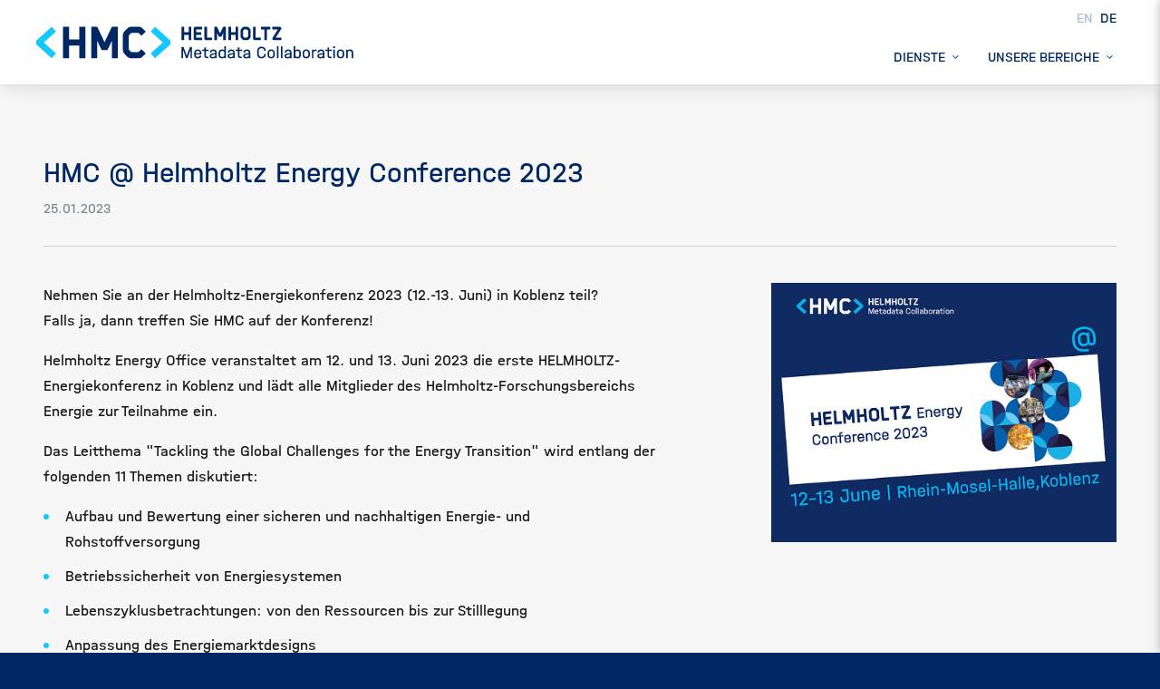

--- FILE ---
content_type: text/html; charset=UTF-8
request_url: https://helmholtz-metadaten.de/de/aktuelles/hmc-at-helmholtz-energy-conference-2023
body_size: 50354
content:
<!DOCTYPE html>
<html lang="de">

<head>
    <meta charset="utf-8">
    <meta name="viewport" content="width=device-width, initial-scale=1">

        <title>HMC @ Helmholtz Energy Conference 2023</title>
<meta name="robots" content="index,follow"/> 
<meta name="revisit-after" content="7 days">
<meta name="url" content="https://helmholtz-metadaten.de/de/aktuelles/hmc-at-helmholtz-energy-conference-2023">
<meta name="title" content="HMC @ Helmholtz Energy Conference 2023"/>
<meta x-if="$color" x-bind:content="$color">


<meta name="description" content="Treff HMC @ der Helmholtz-Energiekonferenz 2023 (12./13. Juni, Koblenz)"/><meta name="name" content="HMC @ Helmholtz Energy Conference 2023"/>

<meta property="og:type" content="website">
<meta property="og:locale" content="de" />
<meta property="og:url" content="https://helmholtz-metadaten.de/de/aktuelles/hmc-at-helmholtz-energy-conference-2023"/>
<meta name="og:image" content="https://helmholtz-metadaten.de/storage/2015/HMC_News_HMC-@-Helmholtz-Energy-Koblenz.jpg"/><meta property="og:title" content="HMC @ Helmholtz Energy Conference 2023"/><meta property="og:description" content="Treff HMC @ der Helmholtz-Energiekonferenz 2023 (12./13. Juni, Koblenz)"/>

<meta name="twitter:card" content="summary_large_image">
<meta property="twitter:title" content="HMC @ Helmholtz Energy Conference 2023"/><meta property="twitter:description" content="Treff HMC @ der Helmholtz-Energiekonferenz 2023 (12./13. Juni, Koblenz)"/><meta name="twitter:image" content="https://helmholtz-metadaten.de/storage/2015/HMC_News_HMC-@-Helmholtz-Energy-Koblenz.jpg"/>

    <link rel="apple-touch-icon" sizes="180x180" href="/favicon/apple-touch-icon.png">
<link rel="icon" type="image/png" sizes="32x32" href="/favicon/favicon-32x32.png">
<link rel="icon" type="image/png" sizes="16x16" href="/favicon/favicon-16x16.png">
<link rel="manifest" href="/favicon/site.webmanifest">
<link rel="shortcut icon" href="/favicon/favicon.ico">
<meta name="msapplication-config" content="/favicon/browserconfig.xml">

    <!-- START BLADE STYLES -->
<style>.image-container{overflow:hidden}.lazyload,.lazyloading{-webkit-filter:blur(20px);filter:blur(20px)}.lazyloaded{-webkit-filter:blur(0);filter:blur(0)}.lazyload-animation{transition:.25s filter ease}.hmc-nav-main{transform:translateX(-16px)}@media (min-width:1024px){.hmc-nav-main{transform:translateX(24px)}}.hmc-nav-main ul li{position:relative;min-height:60px}.hmc-nav-main ul li a{padding-bottom:0;height:100%}.hmc-nav-main ul li a span:nth-child(2){transition:all 0.3s}.hmc-nav-main ul li:hover a span:nth-child(2){transform:rotate(180deg)}.hmc-nav-main ul li:hover a svg polygon{fill:#95C230}.hmc-nav-main ul li ul{opacity:0;pointer-events:none;position:absolute;left:0;top:60px;transition:all 0.3s;border-top:4px solid #95C230;min-width:200px;box-shadow:2px 2px 6px 2px rgba(0,0,0,0.15)}.hmc-nav-main ul li ul li{min-height:0}.hmc-nav-main ul li ul li a{padding:14px 38px 14px 28px;display:block;white-space:nowrap}.hmc-nav-main ul li ul li a:hover{background:#DEE1E2}.hmc-nav-main ul li:hover ul{opacity:1;pointer-events:all}.hmc-nav-main ul li:last-child ul{left:auto;right:0}.hmc-burger{display:inline-block;width:40px;height:40px;position:relative;background:white}.hmc-burger span{position:absolute;top:50%;left:10px;height:2px;width:20px}.hmc-burger span:first-child{margin-top:-5px}.hmc-burger span:last-child{margin-top:5px}.locale.locale-active{font-weight:bold}ul.nav_items button{width:40px;height:40px}ul.nav_items button span{transition:transform 0.3s}ul.nav_items button.close span{transform:rotate(180deg)}ul.nav_items li{margin-bottom:4px}ul.nav_items a{height:40px;line-height:40px}ul.nav_items ul{max-height:0;opacity:0;pointer-events:none;transition:all 0.3s;margin:0}ul.nav_items ul.open{max-height:2000px;opacity:1;pointer-events:all;margin:10px 0 10px 0}ul.nav_items ul a{text-transform:none;font-size:14px}.hmc-nav-mobile{overflow-y:auto;z-index:3001;width:100vw;transform:translateX(100%);box-shadow:0 0 10px 0 rgba(117,117,117,0.5);transition:all 0.3s}.hmc-nav-mobile.visible{transform:translateX(0)}.hmc-nav-mobile ul ul{padding-left:0}.hmc-nav-mobile ul ul ul{padding-left:20px}.hmc-close-mobile-nav{display:inline-block;width:40px;height:40px;position:relative;background:white;margin-left:-10px}.hmc-close-mobile-nav span{position:absolute;top:50%;left:10px;background:#005A9A;height:2px;width:20px}.hmc-close-mobile-nav span:first-child{transform:rotate(45deg)}.hmc-close-mobile-nav span:last-child{transform:rotate(-45deg)}.nav-sub-dropdown{opacity:0}main{margin-top:50px;transition:margin-top 0.3s}@media (min-width:768px){main{margin-top:93px}}@media (min-width:768px){.scrolled main{margin-top:62px}}.hmc-app-header{position:relative;z-index:1000;display:block;height:50px;transition:height 0.3s;box-shadow:0 0 10px 0 rgba(117,117,117,0.5)}@media (min-width:768px){.hmc-app-header{height:93px}}.scrolled .hmc-app-header{height:50px}@media (min-width:768px){.scrolled .hmc-app-header{height:62px}}.hmc-langswitch__container{top:0;right:0;transition:top 0.3s}.scrolled .hmc-langswitch__container{top:-40px}.hmc-logo__wrapper{z-index:1001;transform:scale(0.75)!important;transform-origin:left;transition:transform 0.3s}@media (min-width:768px){.hmc-logo__wrapper{transform:scale(1)!important}.scrolled .hmc-logo__wrapper{transform:scale(0.8)!important}}#nav-hub-sub-container{top:100%}.scrolled #nav-hub-sub-container{top:0}</style>
<!-- END BLADE STYLES -->
    <link rel="stylesheet" href="https://helmholtz-metadaten.de/css/app.css?v=1764846501">

</head>

<body>

    <div id="app" class="overflow-x-hidden">

        <header class="fixed top-[-8px] w-screen bg-white hmc-app-header">

    <div class="relative w-full h-1 md:h-2 z-[100]







     

    
">
</div>
    <div id="app-header" class="relative z-10 h-full bg-white shadow-elevated">

        <div class="relative h-full flex bg-white xl:items-center z-[200]">
            <div class="container relative h-full">

                <div class="relative z-50 flex items-center w-2/3 h-full hmc-logo__wrapper__ lg:w-1/3">
                    <a href="https://helmholtz-metadaten.de/de" class="z-50 -ml-3 origin-left transform scale-75 lg:scale-90"
                        aria-label="Home Page">
                        <svg width="400" height="53" viewBox="0 0 400 53" fill="none" xmlns="http://www.w3.org/2000/svg">
    <path d="M144.776 40.2983L159.642 26.9252L144.776 13.552L150.09 7.6416L169.015 24.7162V29.1341L150.09 46.1491L144.776 40.2983Z" fill="#14C8FF"/>
    <path d="M28.6569 40.2983L13.7912 26.9252L28.6569 13.552L23.3435 7.6416L4.3584 24.7162V29.1341L23.3435 46.1491L28.6569 40.2983Z" fill="#14C8FF"/>
    <path d="M57.3136 23.2834V7.6416H64.7166V46.1491H57.3136V30.6267H44.6569V46.1491H37.2539V7.6416H44.6569V23.2834H57.3136Z" fill="#002864"/>
    <path d="M104.538 7.70166V46.2091H97.1347V24.8957L91.9407 35.7614C91.7616 36.1196 91.4631 36.2987 91.0452 36.2987H85.2541C84.8959 36.2987 84.5377 36.0599 84.4183 35.7614L79.2243 24.8957V46.2091H71.8213V7.70166H79.2243L88.1795 26.5076L97.1347 7.70166H104.538V7.70166Z" fill="#002864"/>
    <path d="M133.433 35.164L138.687 40.358L134.687 44.2983C133.552 45.4923 132 46.2088 130.328 46.2088H120.597C118.985 46.2088 117.373 45.552 116.239 44.4177L112.418 40.5968C111.284 39.4028 110.687 37.7909 110.687 36.1789V17.6715C110.687 16.0595 111.343 14.5073 112.478 13.3132L116.298 9.49235C117.433 8.35802 118.985 7.7013 120.597 7.6416H130.328C132 7.6416 133.552 8.35802 134.687 9.55205L138.687 13.4923L133.433 18.6864L130.149 15.4028C129.91 15.164 129.612 15.0446 129.254 15.0446H121.672C121.373 15.0446 121.015 15.164 120.776 15.4028L118.209 17.7909C117.97 18.0297 117.851 18.3282 117.851 18.6864V35.164C117.851 35.5222 117.97 35.8207 118.209 36.0595L120.597 38.4476C120.836 38.6864 121.134 38.8058 121.492 38.8058H129.075C129.433 38.8058 129.731 38.6864 129.97 38.4476L133.433 35.164Z" fill="#002864"/>
    <path d="M191.344 14.328V7.70117H194.508V24.1191H191.344V17.4922H185.732V24.1191H182.567V7.70117H185.732V14.328H191.344Z" fill="#002864"/>
    <path d="M200.657 10.8654V14.328H206.687V17.4922H200.657V20.9549H207.881V24.1191H199.105C198.986 24.1191 198.806 24.0594 198.747 23.94L197.732 22.9251C197.612 22.8057 197.553 22.6862 197.553 22.5668V9.25341C197.553 9.13401 197.612 8.9549 197.732 8.8952L198.747 7.88028C198.866 7.76087 198.986 7.70117 199.105 7.70117H207.881V10.8654H200.657Z" fill="#002864"/>
    <path d="M220.12 20.9549V24.1191H212.179C212.06 24.1191 211.881 24.0594 211.821 23.94L210.806 22.9251C210.687 22.8057 210.627 22.6862 210.627 22.5668V7.70117H213.791V20.9549H220.12Z" fill="#002864"/>
    <path d="M236.836 7.70117V24.1191H233.672V15.0445L231.463 19.7012C231.404 19.8206 231.284 19.94 231.105 19.94H228.598C228.418 19.94 228.299 19.8803 228.239 19.7012L226.03 15.0445V24.1191H222.866V7.70117H226.03L229.851 15.7012L233.672 7.70117H236.836Z" fill="#002864"/>
    <path d="M248.836 14.328V7.70117H252V24.1191H248.836V17.4922H243.224V24.1191H240.06V7.70117H243.224V14.328H248.836Z" fill="#002864"/>
    <path d="M264.836 8.4775L266.508 10.0894C266.985 10.5671 267.284 11.2238 267.284 11.9402V19.8208C267.284 20.5372 266.985 21.1939 266.508 21.6715L264.836 23.3432C264.358 23.8208 263.702 24.1193 262.985 24.1193H259.284C258.567 24.1193 257.911 23.8805 257.433 23.3432L255.821 21.6715C255.343 21.1939 255.045 20.5372 255.045 19.8208V11.9402C255.045 11.2238 255.343 10.5671 255.821 10.0894L257.433 8.4775C257.97 7.94019 258.627 7.70138 259.284 7.70138H262.985C263.642 7.64168 264.299 7.94019 264.836 8.4775ZM264.06 19.4029V12.3581C264.06 12.2387 264 12.0596 263.881 11.9999L262.866 10.985C262.746 10.8656 262.627 10.8059 262.448 10.8059H259.702C259.582 10.8059 259.463 10.8656 259.343 10.985L258.329 11.9999C258.209 12.1193 258.149 12.2387 258.149 12.3581V19.4029C258.149 19.5223 258.209 19.6417 258.329 19.7611L259.343 20.776C259.463 20.8954 259.582 20.9551 259.702 20.9551H262.508C262.627 20.9551 262.806 20.8954 262.926 20.776L263.94 19.7611C264 19.6417 264.06 19.582 264.06 19.4029Z" fill="#002864"/>
    <path d="M279.702 20.9549V24.1191H271.761C271.642 24.1191 271.463 24.0594 271.403 23.94L270.388 22.9251C270.269 22.8057 270.209 22.6862 270.209 22.5668V7.70117H273.373V20.9549H279.702Z" fill="#002864"/>
    <path d="M280.06 10.8654V7.70117H291.463V10.8654H287.343V24.1191H284.179V10.8654H280.06Z" fill="#002864"/>
    <path d="M303.404 7.70117C303.523 7.70117 303.702 7.76087 303.762 7.88028L304.777 8.8952C304.896 9.0146 304.956 9.13401 304.956 9.25341V10.0295L298.031 20.9549H304.956V24.1191H295.463C295.344 24.1191 295.165 24.0594 295.105 23.94L294.09 22.9251C293.971 22.8057 293.911 22.6862 293.911 22.5668V21.6116L300.717 10.8654H293.971V7.70117H303.404V7.70117Z" fill="#002864"/>
    <path d="M195.523 46.1491H193.553V36.0595L189.911 46.1491H188.12L184.478 35.9998V46.1491H182.508V32.2983H185.015L188.956 43.164L192.896 32.2983H195.403V46.1491H195.523Z" fill="#002864"/>
    <path d="M206.926 41.6117H200V42.149C200 43.7012 200.956 44.6564 202.567 44.6564C203.941 44.6564 204.956 43.8803 204.956 42.9251H206.866C206.747 45.0146 205.015 46.4475 202.567 46.4475C199.881 46.4475 198.09 44.7758 198.09 42.2087V39.7012C198.09 37.134 199.881 35.4624 202.508 35.4624C205.135 35.4624 206.866 37.134 206.866 39.7012V41.6117H206.926ZM200 39.7012V39.9997H205.015V39.7012C205.015 38.149 204.06 37.134 202.567 37.134C201.015 37.1937 200 38.2087 200 39.7012Z" fill="#002864"/>
    <path d="M212.418 32.8354V35.6414H215.881V37.3728H212.418V43.0444C212.418 43.9399 212.836 44.3578 213.672 44.3578H215.344V46.0892H213.612C211.583 46.0892 210.508 45.0146 210.508 43.1041V37.3728H207.762V35.6414H210.03C210.448 35.6414 210.627 35.4623 210.627 35.0444V32.8354H212.418Z" fill="#002864"/>
    <path d="M225.672 39.3433V46.209H223.941L223.881 45.3732C223.165 46.0896 222.09 46.4478 220.777 46.4478C218.448 46.4478 217.075 45.3135 217.075 43.403C217.075 41.6717 218.15 40.7165 220.538 40.418L223.762 40V39.3433C223.762 37.9702 222.986 37.2538 221.493 37.2538C220.001 37.2538 219.165 37.9702 219.165 39.2239V39.3433H217.254V39.2239C217.254 36.9553 218.926 35.4627 221.553 35.4627C224.18 35.403 225.672 36.8359 225.672 39.3433ZM223.762 43.2836V41.4926L220.896 41.9105C219.583 42.0896 219.045 42.6269 219.045 43.403C219.045 44.2985 219.762 44.7762 220.956 44.7762C222.15 44.7762 223.224 44.2389 223.762 43.2836Z" fill="#002864"/>
    <path d="M234.925 31.4028H236.836V46.1491H235.104L235.045 45.2536C234.328 45.97 233.254 46.3879 232.06 46.3879C229.612 46.3879 228 44.7163 228 42.2088V39.5222C228 37.0148 229.612 35.3431 232.06 35.3431C233.254 35.3431 234.209 35.7013 234.925 36.4178V31.4028ZM234.925 43.2237V38.567C234.448 37.6715 233.493 37.1939 232.418 37.1939C230.866 37.1939 229.91 38.1491 229.91 39.6416V42.2088C229.91 43.7013 230.866 44.6566 232.418 44.6566C233.493 44.5969 234.448 44.1193 234.925 43.2237Z" fill="#002864"/>
    <path d="M247.761 39.3433V46.209H246.03L245.97 45.3732C245.254 46.0896 244.179 46.4478 242.866 46.4478C240.537 46.4478 239.164 45.3135 239.164 43.403C239.164 41.6717 240.239 40.7165 242.627 40.418L245.851 40V39.3433C245.851 37.9702 245.075 37.2538 243.582 37.2538C242.089 37.2538 241.254 37.9702 241.254 39.2239V39.3433H239.343V39.2239C239.343 36.9553 241.015 35.4627 243.642 35.4627C246.269 35.403 247.761 36.8359 247.761 39.3433ZM245.851 43.2836V41.4926L242.985 41.9105C241.672 42.0896 241.134 42.6269 241.134 43.403C241.134 44.2985 241.851 44.7762 243.045 44.7762C244.298 44.7762 245.313 44.2389 245.851 43.2836Z" fill="#002864"/>
    <path d="M253.552 32.8354V35.6414H257.015V37.3728H253.552V43.0444C253.552 43.9399 253.97 44.3578 254.806 44.3578H256.478V46.0892H254.746C252.716 46.0892 251.642 45.0146 251.642 43.1041V37.3728H248.896V35.6414H251.164C251.582 35.6414 251.761 35.4623 251.761 35.0444V32.8354H253.552Z" fill="#002864"/>
    <path d="M266.806 39.3433V46.209H265.075L265.015 45.3732C264.299 46.0896 263.224 46.4478 261.91 46.4478C259.582 46.4478 258.209 45.3135 258.209 43.403C258.209 41.6717 259.284 40.7165 261.672 40.418L264.896 40V39.3433C264.896 37.9702 264.119 37.2538 262.627 37.2538C261.134 37.2538 260.299 37.9702 260.299 39.2239V39.3433H258.388V39.2239C258.388 36.9553 260.06 35.4627 262.687 35.4627C265.313 35.403 266.806 36.8359 266.806 39.3433ZM264.896 43.2836V41.4926L262.03 41.9105C260.716 42.0896 260.179 42.6269 260.179 43.403C260.179 44.2985 260.896 44.7762 262.09 44.7762C263.284 44.7762 264.358 44.2389 264.896 43.2836Z" fill="#002864"/>
    <path d="M275.284 41.3134V37.1343C275.284 34.0896 277.433 32 280.598 32C283.702 32 285.851 34.0299 285.851 36.8955V37.4328H283.881V36.8955C283.881 34.9851 282.627 33.8507 280.598 33.8507C278.508 33.8507 277.254 35.1045 277.254 37.194V41.194C277.254 43.3433 278.448 44.5373 280.598 44.5373C282.627 44.5373 283.881 43.403 283.881 41.4925V40.9552H285.851V41.4925C285.851 44.4179 283.702 46.3881 280.598 46.3881C277.433 46.3881 275.284 44.3582 275.284 41.3134Z" fill="#002864"/>
    <path d="M288.06 42.1491V39.7013C288.06 37.1342 289.791 35.4028 292.477 35.4028C295.164 35.4028 296.955 37.0745 296.955 39.7013V42.1491C296.955 44.7163 295.224 46.3879 292.477 46.3879C289.851 46.3879 288.06 44.7163 288.06 42.1491ZM295.045 42.0894V39.7013C295.045 38.1491 294.089 37.1342 292.477 37.1342C290.925 37.1342 289.91 38.0894 289.91 39.7013V42.0894C289.91 43.6416 290.925 44.5969 292.477 44.5969C294.089 44.5969 295.045 43.6416 295.045 42.0894Z" fill="#002864"/>
    <path d="M299.522 46.1491V31.4028H301.433V46.1491H299.522Z" fill="#002864"/>
    <path d="M304.418 46.1491V31.4028H306.328V46.1491H304.418Z" fill="#002864"/>
    <path d="M317.433 39.3433V46.209H315.702L315.642 45.3732C314.926 46.0896 313.851 46.4478 312.537 46.4478C310.209 46.4478 308.836 45.3135 308.836 43.403C308.836 41.6717 309.911 40.7165 312.299 40.418L315.523 40V39.3433C315.523 37.9702 314.746 37.2538 313.254 37.2538C311.761 37.2538 310.925 37.9702 310.925 39.2239V39.3433H309.015V39.2239C309.015 36.9553 310.687 35.4627 313.314 35.4627C315.94 35.403 317.433 36.8359 317.433 39.3433ZM315.523 43.2836V41.4926L312.657 41.9105C311.343 42.0896 310.806 42.6269 310.806 43.403C310.806 44.2985 311.523 44.7762 312.717 44.7762C313.97 44.7762 314.985 44.2389 315.523 43.2836Z" fill="#002864"/>
    <path d="M328.956 39.5819V42.2685C328.956 44.776 327.344 46.4476 324.896 46.4476C323.702 46.4476 322.628 46.0297 321.911 45.3133L321.851 46.2088H320.12V31.4028H322.031V36.4775C322.747 35.761 323.762 35.4028 324.896 35.4028C327.404 35.4028 328.956 37.0745 328.956 39.5819ZM327.045 39.6416C327.045 38.1491 326.09 37.1939 324.598 37.1939C323.523 37.1939 322.568 37.6715 322.09 38.567V43.2237C322.568 44.1193 323.523 44.5969 324.598 44.5969C326.09 44.5969 327.045 43.6416 327.045 42.1491V39.6416Z" fill="#002864"/>
    <path d="M331.045 42.1491V39.7013C331.045 37.1342 332.776 35.4028 335.463 35.4028C338.149 35.4028 339.94 37.0745 339.94 39.7013V42.1491C339.94 44.7163 338.209 46.3879 335.463 46.3879C332.776 46.3879 331.045 44.7163 331.045 42.1491ZM338.03 42.0894V39.7013C338.03 38.1491 337.075 37.1342 335.463 37.1342C333.911 37.1342 332.896 38.0894 332.896 39.7013V42.0894C332.896 43.6416 333.911 44.5969 335.463 44.5969C337.015 44.5969 338.03 43.6416 338.03 42.0894Z" fill="#002864"/>
    <path d="M348.239 35.6416V37.3729H346.687C345.613 37.3729 344.777 37.8506 344.299 38.6864V46.0894H342.389V35.6416H344.12L344.18 36.5371C344.836 35.9401 345.732 35.6416 346.747 35.6416H348.239Z" fill="#002864"/>
    <path d="M357.732 39.3433V46.209H356L355.941 45.3732C355.224 46.0896 354.15 46.4478 352.836 46.4478C350.508 46.4478 349.135 45.3135 349.135 43.403C349.135 41.6717 350.209 40.7165 352.597 40.418L355.821 40V39.3433C355.821 37.9702 355.045 37.2538 353.553 37.2538C352.06 37.2538 351.224 37.9702 351.224 39.2239V39.3433H349.254V39.2239C349.254 36.9553 350.926 35.4627 353.553 35.4627C356.239 35.403 357.732 36.8359 357.732 39.3433ZM355.821 43.2836V41.4926L352.956 41.9105C351.642 42.0896 351.105 42.6269 351.105 43.403C351.105 44.2985 351.821 44.7762 353.015 44.7762C354.209 44.7762 355.284 44.2389 355.821 43.2836Z" fill="#002864"/>
    <path d="M363.463 32.8354V35.6414H366.926V37.3728H363.463V43.0444C363.463 43.9399 363.881 44.3578 364.717 44.3578H366.389V46.0892H364.657C362.628 46.0892 361.553 45.0146 361.553 43.1041V37.3728H358.807V35.6414H361.075C361.493 35.6414 361.672 35.4623 361.672 35.0444V32.8354H363.463Z" fill="#002864"/>
    <path d="M368.299 32.7758C368.299 31.9997 368.896 31.4624 369.612 31.4624C370.388 31.4624 370.926 31.9997 370.926 32.7758C370.926 33.4923 370.388 34.0893 369.612 34.0893C368.836 34.0296 368.299 33.4923 368.299 32.7758ZM370.567 46.149H368.657V35.6415H370.567V46.149Z" fill="#002864"/>
    <path d="M373.135 42.1491V39.7013C373.135 37.1342 374.866 35.4028 377.553 35.4028C380.239 35.4028 382.03 37.0745 382.03 39.7013V42.1491C382.03 44.7163 380.299 46.3879 377.553 46.3879C374.926 46.3879 373.135 44.7163 373.135 42.1491ZM380.12 42.0894V39.7013C380.12 38.1491 379.165 37.1342 377.553 37.1342C376 37.1342 374.985 38.0894 374.985 39.7013V42.0894C374.985 43.6416 376 44.5969 377.553 44.5969C379.165 44.5969 380.12 43.6416 380.12 42.0894Z" fill="#002864"/>
    <path d="M393.075 39.5222V46.2088H391.164V39.6416C391.164 38.1491 390.269 37.1939 388.895 37.1939C387.821 37.1939 386.866 37.7312 386.388 38.567V46.1491H384.478V35.6416H386.209L386.269 36.5969C386.985 35.8207 388 35.4028 389.254 35.4028C391.582 35.4028 393.075 36.9551 393.075 39.5222Z" fill="#002864"/>
    </svg>
                        </a>
                </div>

                <nav style="right: 60px" class="absolute bottom-0 z-20 hidden w-full hmc-nav-main xl:flex xl:justify-end">
        <div class="relative">
        <ul class="flex hmc-nav__list">
                                                <li class="px-2 mx-2 text-blue hover:text-blue-light">
                        <a class="flex items-center  " href="https://helmholtz-metadaten.de/de/werkzeuge">
                            <span class="mr-2 uppercase font-sm">
                                Dienste
                            </span>
                                                        <span>
                                <svg width="7px" height="4px" viewBox="0 0 7 4" version="1.1" xmlns="http://www.w3.org/2000/svg" xmlns:xlink="http://www.w3.org/1999/xlink" fill="#005A9A">
    <g stroke="none" stroke-width="1" fill="#005A9A" fill-rule="evenodd">
        <g transform="translate(-766.000000, -50.000000)" fill="#005A9A" fill-rule="nonzero">
            <polygon points="772 50 772.707107 50.7071068 769.353553 54.0606602 766 50.7071068 766.707107 50 767.544606 50.8375328 769.353553 52.6465534"></polygon>
        </g>
    </g>
</svg>
                            </span>
                                                    </a>
                                                <ul class="py-4 text-left bg-white">
                                                                                <li><a class="text-blue  " href="https://helmholtz-metadaten.de/de/werkzeuge "> Werkzeuge &amp; Dienste</a></li>
                                                                                                            <li><a class="text-blue  " href="/de/dashboards "> Dashboards</a></li>
                                                                                                            <li><a class="text-blue  " href="/de/unhide_helmholtz-kg "> unHIDE &amp; Helmholtz KG</a></li>
                                                                                                            <li><a class="text-blue  " href="/de/informationsportal "> Informationsportal</a></li>
                                                                                                            <li><a class="text-blue  " href="/de/hmc-trainings "> Trainingsangebote</a></li>
                                                                                                            <li><a class="text-blue  " href="/de/projects/hmc-projektausschreibungen "> HMC Projekte</a></li>
                                                                                                                                                                <li><a class="text-blue  " href="https://helmholtz-metadaten.de/de/use-cases "> Use Cases</a></li>
                                                                                                            <li><a class="text-blue  " href="https://helmholtz-metadaten.de/de/glossar "> Glossar</a></li>
                                                                            </ul>
                                            </li>
                                                                                                                        <li class="px-2 mx-2 text-blue hover:text-blue-light">
                        <a class="flex items-center  " href="https://helmholtz-metadaten.de/de/communities">
                            <span class="mr-2 uppercase font-sm">
                                Unsere Bereiche
                            </span>
                                                        <span>
                                <svg width="7px" height="4px" viewBox="0 0 7 4" version="1.1" xmlns="http://www.w3.org/2000/svg" xmlns:xlink="http://www.w3.org/1999/xlink" fill="#005A9A">
    <g stroke="none" stroke-width="1" fill="#005A9A" fill-rule="evenodd">
        <g transform="translate(-766.000000, -50.000000)" fill="#005A9A" fill-rule="nonzero">
            <polygon points="772 50 772.707107 50.7071068 769.353553 54.0606602 766 50.7071068 766.707107 50 767.544606 50.8375328 769.353553 52.6465534"></polygon>
        </g>
    </g>
</svg>
                            </span>
                                                    </a>
                                                <ul class="py-4 text-left bg-white">
                                                                                <li><a class="text-blue  " href="/de/aeronautik/overview "> Luftfahrt, Raumfahrt und Verkehr</a></li>
                                                                                                            <li><a class="text-blue  " href="/de/erde-und-umwelt/uebersicht "> Erde und Umwelt</a></li>
                                                                                                            <li><a class="text-blue  " href="/de/energie/uebersicht "> Energie</a></li>
                                                                                                            <li><a class="text-blue  " href="/de/gesundheit/uebersicht "> Gesundheit</a></li>
                                                                                                            <li><a class="text-blue  " href="/de/information/overview "> Information</a></li>
                                                                                                            <li><a class="text-blue  " href="/de/materie/uebersicht "> Materie</a></li>
                                                                                                            <li><a class="text-blue  " href="/de/fair-data-commons/uebersicht "> FAIR Data Commons</a></li>
                                                                                                            <li><a class="text-blue  " href="/de/hmc-buero/overview "> HMC Office</a></li>
                                                                            </ul>
                                            </li>
                                                                                                                        </ul>
    </div>
    </nav>




                <div class="absolute top-0 flex items-center h-full xl:hidden right-4 md:right-8">
                    <button
    class="hmc-burger"
    aria-label=Navigation ein-/ausblenden
>
    <span class="bg-blue-dark"></span>
    <span class="bg-blue-dark"></span>
</button>


                </div>
                <nav class="fixed top-0 right-0 h-full p-8 bg-white hmc-nav-mobile">

    <div class="flex items-center justify-between mb-8">
        <button
            class="hmc-close-mobile-nav color-blue"
            aria-label="Navigation schließen"
        >
            <span></span>
            <span></span>
        </button>
        <div class="hmc__langswitch">
    
    <a 
        href="https://helmholtz-metadaten.de/news/hmc-at-helmholtz-energy-conference-2023" 
        class="
                    locale locale-en 
                "
        >
                    EN
            </a>

        
    <a 
        href="https://helmholtz-metadaten.de/de/aktuelles/hmc-at-helmholtz-energy-conference-2023" 
        class="
                    locale locale-de locale-active
                "
        >
                    DE
            </a>

    
</div>
    </div>

    <ul>
        <li>
            <ul class="nav_items">
            <li class="relative">
                            <a
                    class="nav_item_cildren_expand text-left uppercase block border-t border-gray-200 text-blue-dark  ">
                    Dienste
                </a>
                <button
                    class="absolute top-0 right-0 flex items-center justify-center nav_item_cildren_expand"
                    aria-label="Untermenü ein-/ausblenden"
                >
                    <span>
                        <svg width="7px" height="4px" viewBox="0 0 7 4" version="1.1" xmlns="http://www.w3.org/2000/svg" xmlns:xlink="http://www.w3.org/1999/xlink" fill="#005A9A">
    <g stroke="none" stroke-width="1" fill="#005A9A" fill-rule="evenodd">
        <g transform="translate(-766.000000, -50.000000)" fill="#005A9A" fill-rule="nonzero">
            <polygon points="772 50 772.707107 50.7071068 769.353553 54.0606602 766 50.7071068 766.707107 50 767.544606 50.8375328 769.353553 52.6465534"></polygon>
        </g>
    </g>
</svg>
                    </span>
                </button>
                                        <ul class="nav_items">
            <li class="relative">
                            <a
                    class="text-left block text-blue-dark border-t border-gray-200  "
                    href="https://helmholtz-metadaten.de/de/werkzeuge"
                >
                    Werkzeuge &amp; Dienste
                </a>
                                </li>
            <li class="relative">
                            <a
                    class="text-left block text-blue-dark border-t border-gray-200  "
                    href="/de/dashboards"
                >
                    Dashboards
                </a>
                                </li>
            <li class="relative">
                            <a
                    class="text-left block text-blue-dark border-t border-gray-200  "
                    href="/de/unhide_helmholtz-kg"
                >
                    unHIDE &amp; Helmholtz KG
                </a>
                                </li>
            <li class="relative">
                            <a
                    class="text-left block text-blue-dark border-t border-gray-200  "
                    href="/de/informationsportal"
                >
                    Informationsportal
                </a>
                                </li>
            <li class="relative">
                            <a
                    class="nav_item_cildren_expand text-left uppercase block border-t border-gray-200 text-blue-dark  ">
                    Trainingsangebote
                </a>
                <button
                    class="absolute top-0 right-0 flex items-center justify-center nav_item_cildren_expand"
                    aria-label="Untermenü ein-/ausblenden"
                >
                    <span>
                        <svg width="7px" height="4px" viewBox="0 0 7 4" version="1.1" xmlns="http://www.w3.org/2000/svg" xmlns:xlink="http://www.w3.org/1999/xlink" fill="#005A9A">
    <g stroke="none" stroke-width="1" fill="#005A9A" fill-rule="evenodd">
        <g transform="translate(-766.000000, -50.000000)" fill="#005A9A" fill-rule="nonzero">
            <polygon points="772 50 772.707107 50.7071068 769.353553 54.0606602 766 50.7071068 766.707107 50 767.544606 50.8375328 769.353553 52.6465534"></polygon>
        </g>
    </g>
</svg>
                    </span>
                </button>
                                        <ul class="nav_items">
            <li class="relative">
                            <a
                    class="text-left block text-blue-dark border-t border-gray-200  "
                    href="/de/hmc-trainings"
                >
                    Kurs- &amp; Weiterbildungsangebot
                </a>
                                </li>
            <li class="relative">
                            <a
                    class="text-left block text-blue-dark border-t border-gray-200  "
                    href="/de/selbstlernempfehlungen"
                >
                    Selbstlernempfehlungen
                </a>
                                </li>
    </ul>


                    </li>
            <li class="relative">
                            <a
                    class="nav_item_cildren_expand text-left uppercase block border-t border-gray-200 text-blue-dark  ">
                    HMC Projekte
                </a>
                <button
                    class="absolute top-0 right-0 flex items-center justify-center nav_item_cildren_expand"
                    aria-label="Untermenü ein-/ausblenden"
                >
                    <span>
                        <svg width="7px" height="4px" viewBox="0 0 7 4" version="1.1" xmlns="http://www.w3.org/2000/svg" xmlns:xlink="http://www.w3.org/1999/xlink" fill="#005A9A">
    <g stroke="none" stroke-width="1" fill="#005A9A" fill-rule="evenodd">
        <g transform="translate(-766.000000, -50.000000)" fill="#005A9A" fill-rule="nonzero">
            <polygon points="772 50 772.707107 50.7071068 769.353553 54.0606602 766 50.7071068 766.707107 50 767.544606 50.8375328 769.353553 52.6465534"></polygon>
        </g>
    </g>
</svg>
                    </span>
                </button>
                                        <ul class="nav_items">
            <li class="relative">
                            <a
                    class="text-left block text-blue-dark border-t border-gray-200  "
                    href="/de/projects/hmc-projektausschreibungen"
                >
                    Generelle Informationen
                </a>
                                </li>
            <li class="relative">
                            <a
                    class="text-left block text-blue-dark border-t border-gray-200  "
                    href="https://helmholtz-metadaten.de/de/inf-projects"
                >
                    Übersicht aller Projekte
                </a>
                                </li>
            <li class="relative">
                            <a
                    class="text-left block text-blue-dark border-t border-gray-200  "
                    href="/de/projects/faqs-projektausschreibung"
                >
                    FAQs
                </a>
                                </li>
            <li class="relative">
                            <a
                    class="text-left block text-blue-dark border-t border-gray-200  "
                    href="/de/projects/kontakt-projektausschreibung"
                >
                    Kontakt
                </a>
                                </li>
    </ul>


                    </li>
            <li class="relative">
                            <a
                    class="nav_item_cildren_expand text-left uppercase block border-t border-gray-200 text-blue-dark  ">
                    Community Services
                </a>
                <button
                    class="absolute top-0 right-0 flex items-center justify-center nav_item_cildren_expand"
                    aria-label="Untermenü ein-/ausblenden"
                >
                    <span>
                        <svg width="7px" height="4px" viewBox="0 0 7 4" version="1.1" xmlns="http://www.w3.org/2000/svg" xmlns:xlink="http://www.w3.org/1999/xlink" fill="#005A9A">
    <g stroke="none" stroke-width="1" fill="#005A9A" fill-rule="evenodd">
        <g transform="translate(-766.000000, -50.000000)" fill="#005A9A" fill-rule="nonzero">
            <polygon points="772 50 772.707107 50.7071068 769.353553 54.0606602 766 50.7071068 766.707107 50 767.544606 50.8375328 769.353553 52.6465534"></polygon>
        </g>
    </g>
</svg>
                    </span>
                </button>
                                        <ul class="nav_items">
            <li class="relative">
                            <a
                    class="text-left block text-blue-dark border-t border-gray-200  "
                    href="/de/hmc-open-office-hour"
                >
                    HMC Open Office Hours
                </a>
                                </li>
            <li class="relative">
                            <a
                    class="text-left block text-blue-dark border-t border-gray-200  "
                    href="/de/rdc"
                >
                    Research Data Commons Forum
                </a>
                                </li>
            <li class="relative">
                            <a
                    class="text-left block text-blue-dark border-t border-gray-200  "
                    href="/de/repositories-initiative"
                >
                    Forschungsdatenrepositorien Initiative
                </a>
                                </li>
            <li class="relative">
                            <a
                    class="text-left block text-blue-dark border-t border-gray-200  "
                    href="/de/em-glossary-initiative"
                >
                    EM Glossary Initiative
                </a>
                                </li>
    </ul>


                    </li>
            <li class="relative">
                            <a
                    class="text-left block text-blue-dark border-t border-gray-200  "
                    href="https://helmholtz-metadaten.de/de/use-cases"
                >
                    Use Cases
                </a>
                                </li>
            <li class="relative">
                            <a
                    class="text-left block text-blue-dark border-t border-gray-200  "
                    href="https://helmholtz-metadaten.de/de/glossar"
                >
                    Glossar
                </a>
                                </li>
    </ul>


                    </li>
            <li class="relative">
                            <a
                    class="nav_item_cildren_expand text-left uppercase block border-t border-gray-200 text-blue-dark  ">
                    Materialien
                </a>
                <button
                    class="absolute top-0 right-0 flex items-center justify-center nav_item_cildren_expand"
                    aria-label="Untermenü ein-/ausblenden"
                >
                    <span>
                        <svg width="7px" height="4px" viewBox="0 0 7 4" version="1.1" xmlns="http://www.w3.org/2000/svg" xmlns:xlink="http://www.w3.org/1999/xlink" fill="#005A9A">
    <g stroke="none" stroke-width="1" fill="#005A9A" fill-rule="evenodd">
        <g transform="translate(-766.000000, -50.000000)" fill="#005A9A" fill-rule="nonzero">
            <polygon points="772 50 772.707107 50.7071068 769.353553 54.0606602 766 50.7071068 766.707107 50 767.544606 50.8375328 769.353553 52.6465534"></polygon>
        </g>
    </g>
</svg>
                    </span>
                </button>
                                        <ul class="nav_items">
            <li class="relative">
                            <a
                    class="text-left block text-blue-dark border-t border-gray-200  "
                    href="/de/publikationen"
                >
                    Wissenschaftliche Veröffentlichungen
                </a>
                                </li>
            <li class="relative">
                            <a
                    class="text-left block text-blue-dark border-t border-gray-200  "
                    href="/de/konferenzbeitraege"
                >
                    Konferenz- und Veranstaltungsbeiträge
                </a>
                                </li>
            <li class="relative">
                            <a
                    class="text-left block text-blue-dark border-t border-gray-200  "
                    href="/de/hmc-empfehlungen-guidelines-und-reports"
                >
                    HMC-Empfehlungen, Leitlinien &amp; Berichte
                </a>
                                </li>
    </ul>


                    </li>
            <li class="relative">
                            <a
                    class="nav_item_cildren_expand text-left uppercase block border-t border-gray-200 text-blue-dark  ">
                    Über HMC
                </a>
                <button
                    class="absolute top-0 right-0 flex items-center justify-center nav_item_cildren_expand"
                    aria-label="Untermenü ein-/ausblenden"
                >
                    <span>
                        <svg width="7px" height="4px" viewBox="0 0 7 4" version="1.1" xmlns="http://www.w3.org/2000/svg" xmlns:xlink="http://www.w3.org/1999/xlink" fill="#005A9A">
    <g stroke="none" stroke-width="1" fill="#005A9A" fill-rule="evenodd">
        <g transform="translate(-766.000000, -50.000000)" fill="#005A9A" fill-rule="nonzero">
            <polygon points="772 50 772.707107 50.7071068 769.353553 54.0606602 766 50.7071068 766.707107 50 767.544606 50.8375328 769.353553 52.6465534"></polygon>
        </g>
    </g>
</svg>
                    </span>
                </button>
                                        <ul class="nav_items">
            <li class="relative">
                            <a
                    class="text-left block text-blue-dark border-t border-gray-200  "
                    href="/de/ueber-hmc"
                >
                    Über HMC
                </a>
                                </li>
            <li class="relative">
                            <a
                    class="text-left block text-blue-dark border-t border-gray-200  "
                    href="/de/ueber-uns-mission"
                >
                    Mission
                </a>
                                </li>
            <li class="relative">
                            <a
                    class="text-left block text-blue-dark border-t border-gray-200  "
                    href="/de/hmc-gremien"
                >
                    Steuerung &amp; Gremien
                </a>
                                </li>
            <li class="relative">
                            <a
                    class="text-left block text-blue-dark border-t border-gray-200  "
                    href="/de/inkubator-partner"
                >
                    Inkubator &amp; Partner
                </a>
                                </li>
            <li class="relative">
                            <a
                    class="text-left block text-blue-dark border-t border-gray-200  "
                    href="/de/faq"
                >
                    FAQs
                </a>
                                </li>
    </ul>


                    </li>
            <li class="relative">
                            <a
                    class="nav_item_cildren_expand text-left uppercase block border-t border-gray-200 text-blue-dark  ">
                    Unsere Bereiche
                </a>
                <button
                    class="absolute top-0 right-0 flex items-center justify-center nav_item_cildren_expand"
                    aria-label="Untermenü ein-/ausblenden"
                >
                    <span>
                        <svg width="7px" height="4px" viewBox="0 0 7 4" version="1.1" xmlns="http://www.w3.org/2000/svg" xmlns:xlink="http://www.w3.org/1999/xlink" fill="#005A9A">
    <g stroke="none" stroke-width="1" fill="#005A9A" fill-rule="evenodd">
        <g transform="translate(-766.000000, -50.000000)" fill="#005A9A" fill-rule="nonzero">
            <polygon points="772 50 772.707107 50.7071068 769.353553 54.0606602 766 50.7071068 766.707107 50 767.544606 50.8375328 769.353553 52.6465534"></polygon>
        </g>
    </g>
</svg>
                    </span>
                </button>
                                        <ul class="nav_items">
            <li class="relative">
                            <a
                    class="nav_item_cildren_expand text-left uppercase block border-t border-gray-200 text-blue-dark  ">
                    Luftfahrt, Raumfahrt und Verkehr
                </a>
                <button
                    class="absolute top-0 right-0 flex items-center justify-center nav_item_cildren_expand"
                    aria-label="Untermenü ein-/ausblenden"
                >
                    <span>
                        <svg width="7px" height="4px" viewBox="0 0 7 4" version="1.1" xmlns="http://www.w3.org/2000/svg" xmlns:xlink="http://www.w3.org/1999/xlink" fill="#005A9A">
    <g stroke="none" stroke-width="1" fill="#005A9A" fill-rule="evenodd">
        <g transform="translate(-766.000000, -50.000000)" fill="#005A9A" fill-rule="nonzero">
            <polygon points="772 50 772.707107 50.7071068 769.353553 54.0606602 766 50.7071068 766.707107 50 767.544606 50.8375328 769.353553 52.6465534"></polygon>
        </g>
    </g>
</svg>
                    </span>
                </button>
                                        <ul class="nav_items">
            <li class="relative">
                            <a
                    class="text-left block text-blue-dark border-t border-gray-200  "
                    href="/de/aeronautik/overview"
                >
                    Übersicht
                </a>
                                </li>
            <li class="relative">
                            <a
                    class="text-left block text-blue-dark border-t border-gray-200  "
                    href="/de/aeronautik/team"
                >
                    Team
                </a>
                                </li>
            <li class="relative">
                            <a
                    class="text-left block text-blue-dark border-t border-gray-200  "
                    href="/de/aeronautik/zentren"
                >
                    Zentren
                </a>
                                </li>
            <li class="relative">
                            <a
                    class="nav_item_cildren_expand text-left uppercase block border-t border-gray-200 text-blue-dark  ">
                    Use Cases
                </a>
                <button
                    class="absolute top-0 right-0 flex items-center justify-center nav_item_cildren_expand"
                    aria-label="Untermenü ein-/ausblenden"
                >
                    <span>
                        <svg width="7px" height="4px" viewBox="0 0 7 4" version="1.1" xmlns="http://www.w3.org/2000/svg" xmlns:xlink="http://www.w3.org/1999/xlink" fill="#005A9A">
    <g stroke="none" stroke-width="1" fill="#005A9A" fill-rule="evenodd">
        <g transform="translate(-766.000000, -50.000000)" fill="#005A9A" fill-rule="nonzero">
            <polygon points="772 50 772.707107 50.7071068 769.353553 54.0606602 766 50.7071068 766.707107 50 767.544606 50.8375328 769.353553 52.6465534"></polygon>
        </g>
    </g>
</svg>
                    </span>
                </button>
                                        <ul class="nav_items">
            <li class="relative">
                            <a
                    class="text-left block text-blue-dark border-t border-gray-200  "
                    href="/de/aeronautik/usecases"
                >
                    Alle Use Cases
                </a>
                                </li>
            <li class="relative">
                            <a
                    class="text-left block text-blue-dark border-t border-gray-200  "
                    href="/de/aeronautik/luftfahrt"
                >
                    Luftfahrt
                </a>
                                </li>
            <li class="relative">
                            <a
                    class="text-left block text-blue-dark border-t border-gray-200  "
                    href="/de/aeronautik/raumfahrt"
                >
                    Raumfahrt
                </a>
                                </li>
            <li class="relative">
                            <a
                    class="text-left block text-blue-dark border-t border-gray-200  "
                    href="/de/aeronautik/verkehr"
                >
                    Verkehr
                </a>
                                </li>
    </ul>


                    </li>
            <li class="relative">
                            <a
                    class="text-left block text-blue-dark border-t border-gray-200  "
                    href="/de/aeronautik/kontakt"
                >
                    Kontakt
                </a>
                                </li>
    </ul>


                    </li>
            <li class="relative">
                            <a
                    class="nav_item_cildren_expand text-left uppercase block border-t border-gray-200 text-blue-dark  ">
                    Erde und Umwelt
                </a>
                <button
                    class="absolute top-0 right-0 flex items-center justify-center nav_item_cildren_expand"
                    aria-label="Untermenü ein-/ausblenden"
                >
                    <span>
                        <svg width="7px" height="4px" viewBox="0 0 7 4" version="1.1" xmlns="http://www.w3.org/2000/svg" xmlns:xlink="http://www.w3.org/1999/xlink" fill="#005A9A">
    <g stroke="none" stroke-width="1" fill="#005A9A" fill-rule="evenodd">
        <g transform="translate(-766.000000, -50.000000)" fill="#005A9A" fill-rule="nonzero">
            <polygon points="772 50 772.707107 50.7071068 769.353553 54.0606602 766 50.7071068 766.707107 50 767.544606 50.8375328 769.353553 52.6465534"></polygon>
        </g>
    </g>
</svg>
                    </span>
                </button>
                                        <ul class="nav_items">
            <li class="relative">
                            <a
                    class="text-left block text-blue-dark border-t border-gray-200  "
                    href="/de/erde-und-umwelt/uebersicht"
                >
                    Übersicht
                </a>
                                </li>
            <li class="relative">
                            <a
                    class="nav_item_cildren_expand text-left uppercase block border-t border-gray-200 text-blue-dark  ">
                    Team
                </a>
                <button
                    class="absolute top-0 right-0 flex items-center justify-center nav_item_cildren_expand"
                    aria-label="Untermenü ein-/ausblenden"
                >
                    <span>
                        <svg width="7px" height="4px" viewBox="0 0 7 4" version="1.1" xmlns="http://www.w3.org/2000/svg" xmlns:xlink="http://www.w3.org/1999/xlink" fill="#005A9A">
    <g stroke="none" stroke-width="1" fill="#005A9A" fill-rule="evenodd">
        <g transform="translate(-766.000000, -50.000000)" fill="#005A9A" fill-rule="nonzero">
            <polygon points="772 50 772.707107 50.7071068 769.353553 54.0606602 766 50.7071068 766.707107 50 767.544606 50.8375328 769.353553 52.6465534"></polygon>
        </g>
    </g>
</svg>
                    </span>
                </button>
                                        <ul class="nav_items">
            <li class="relative">
                            <a
                    class="text-left block text-blue-dark border-t border-gray-200  "
                    href="/de/erde-und-umwelt/team-hub-erde-und-umwelt"
                >
                    Komplettes Team
                </a>
                                </li>
            <li class="relative">
                            <a
                    class="text-left block text-blue-dark border-t border-gray-200  "
                    href="/de/erde-und-umwelt/kontakt-emanuel-soeding"
                >
                    Emanuel Soeding (GEOMAR)
                </a>
                                </li>
            <li class="relative">
                            <a
                    class="text-left block text-blue-dark border-t border-gray-200  "
                    href="/de/erde-und-umwelt/contact-andrea-poersch"
                >
                    Andrea Poersch (GFZ)
                </a>
                                </li>
            <li class="relative">
                            <a
                    class="text-left block text-blue-dark border-t border-gray-200  "
                    href="/de/erde-und-umwelt/contact-dorothee-kottmeier"
                >
                    Dorothee Kottmeier (Bremen)
                </a>
                                </li>
            <li class="relative">
                            <a
                    class="text-left block text-blue-dark border-t border-gray-200  "
                    href="/de/erde-und-umwelt/contact-stanislav-malinovschii"
                >
                    Stanislav Malinovschii (GEOMAR)
                </a>
                                </li>
            <li class="relative">
                            <a
                    class="text-left block text-blue-dark border-t border-gray-200  "
                    href="/de/erde-und-umwelt/kontakt-johann-wurz"
                >
                    Johann Wurz (UFZ)
                </a>
                                </li>
    </ul>


                    </li>
            <li class="relative">
                            <a
                    class="text-left block text-blue-dark border-t border-gray-200  "
                    href="/de/erde-und-umwelt/zentren"
                >
                    Zentren
                </a>
                                </li>
            <li class="relative">
                            <a
                    class="nav_item_cildren_expand text-left uppercase block border-t border-gray-200 text-blue-dark  ">
                    Support
                </a>
                <button
                    class="absolute top-0 right-0 flex items-center justify-center nav_item_cildren_expand"
                    aria-label="Untermenü ein-/ausblenden"
                >
                    <span>
                        <svg width="7px" height="4px" viewBox="0 0 7 4" version="1.1" xmlns="http://www.w3.org/2000/svg" xmlns:xlink="http://www.w3.org/1999/xlink" fill="#005A9A">
    <g stroke="none" stroke-width="1" fill="#005A9A" fill-rule="evenodd">
        <g transform="translate(-766.000000, -50.000000)" fill="#005A9A" fill-rule="nonzero">
            <polygon points="772 50 772.707107 50.7071068 769.353553 54.0606602 766 50.7071068 766.707107 50 767.544606 50.8375328 769.353553 52.6465534"></polygon>
        </g>
    </g>
</svg>
                    </span>
                </button>
                                        <ul class="nav_items">
            <li class="relative">
                            <a
                    class="text-left block text-blue-dark border-t border-gray-200  "
                    href="/de/erde-und-umwelt/helmholtz-earth-and-environment-data-infrastructures"
                >
                    Helmholtz E&amp;E Datenquellen
                </a>
                                </li>
            <li class="relative">
                            <a
                    class="text-left block text-blue-dark border-t border-gray-200  "
                    href="/de/erde-und-umwelt/helpful-information"
                >
                    Survey Dashboard
                </a>
                                </li>
            <li class="relative">
                            <a
                    class="text-left block text-blue-dark border-t border-gray-200  "
                    href="/de/erde-und-umwelt/hmc-earth-and-envirinment-recommendations-wiki-2"
                >
                    Re3Data Dashboard
                </a>
                                </li>
            <li class="relative">
                            <a
                    class="text-left block text-blue-dark border-t border-gray-200  "
                    href="/de/erde-und-umwelt/erde-und-umwelt-projektvorschlaege"
                >
                    Projektvorschläge
                </a>
                                </li>
            <li class="relative">
                            <a
                    class="text-left block text-blue-dark border-t border-gray-200  "
                    href="/de/erde-und-umwelt/Helpful_Information"
                >
                    Informationen und Empfehlungen
                </a>
                                </li>
            <li class="relative">
                            <a
                    class="text-left block text-blue-dark border-t border-gray-200  "
                    href="/de/erde-und-umwelt/use-cases"
                >
                    Data Repositories
                </a>
                                </li>
            <li class="relative">
                            <a
                    class="text-left block text-blue-dark border-t border-gray-200  "
                    href="/de/erde-und-umwelt/hmc-earth-and-envirinment-recommendations-wiki"
                >
                    HMC Recommendations Wiki
                </a>
                                </li>
    </ul>


                    </li>
            <li class="relative">
                            <a
                    class="nav_item_cildren_expand text-left uppercase block border-t border-gray-200 text-blue-dark  ">
                    Aktivitäten
                </a>
                <button
                    class="absolute top-0 right-0 flex items-center justify-center nav_item_cildren_expand"
                    aria-label="Untermenü ein-/ausblenden"
                >
                    <span>
                        <svg width="7px" height="4px" viewBox="0 0 7 4" version="1.1" xmlns="http://www.w3.org/2000/svg" xmlns:xlink="http://www.w3.org/1999/xlink" fill="#005A9A">
    <g stroke="none" stroke-width="1" fill="#005A9A" fill-rule="evenodd">
        <g transform="translate(-766.000000, -50.000000)" fill="#005A9A" fill-rule="nonzero">
            <polygon points="772 50 772.707107 50.7071068 769.353553 54.0606602 766 50.7071068 766.707107 50 767.544606 50.8375328 769.353553 52.6465534"></polygon>
        </g>
    </g>
</svg>
                    </span>
                </button>
                                        <ul class="nav_items">
            <li class="relative">
                            <a
                    class="text-left block text-blue-dark border-t border-gray-200  "
                    href="/de/erde-und-umwelt/workshops-und-konferenzen"
                >
                    Meet us at Conferences
                </a>
                                </li>
            <li class="relative">
                            <a
                    class="text-left block text-blue-dark border-t border-gray-200  "
                    href="/de/erde-und-umwelt/fair-implementation-network-3"
                >
                    Community Platform
                </a>
                                </li>
            <li class="relative">
                            <a
                    class="text-left block text-blue-dark border-t border-gray-200  "
                    href="/de/erde-und-umwelt/Enabeling%20FAIR%20in%20Helmholtz%20Data%20Infrastructures"
                >
                    Veranstaltungen
                </a>
                                </li>
            <li class="relative">
                            <a
                    class="text-left block text-blue-dark border-t border-gray-200  "
                    href="/de/erde-und-umwelt/use-cases-2"
                >
                    Use Cases
                </a>
                                </li>
    </ul>


                    </li>
            <li class="relative">
                            <a
                    class="nav_item_cildren_expand text-left uppercase block border-t border-gray-200 text-blue-dark  ">
                    FAQs
                </a>
                <button
                    class="absolute top-0 right-0 flex items-center justify-center nav_item_cildren_expand"
                    aria-label="Untermenü ein-/ausblenden"
                >
                    <span>
                        <svg width="7px" height="4px" viewBox="0 0 7 4" version="1.1" xmlns="http://www.w3.org/2000/svg" xmlns:xlink="http://www.w3.org/1999/xlink" fill="#005A9A">
    <g stroke="none" stroke-width="1" fill="#005A9A" fill-rule="evenodd">
        <g transform="translate(-766.000000, -50.000000)" fill="#005A9A" fill-rule="nonzero">
            <polygon points="772 50 772.707107 50.7071068 769.353553 54.0606602 766 50.7071068 766.707107 50 767.544606 50.8375328 769.353553 52.6465534"></polygon>
        </g>
    </g>
</svg>
                    </span>
                </button>
                                        <ul class="nav_items">
            <li class="relative">
                            <a
                    class="text-left block text-blue-dark border-t border-gray-200  "
                    href="/de/erde-und-umwelt/faq-general-topics"
                >
                    FAQ Allgemein
                </a>
                                </li>
            <li class="relative">
                            <a
                    class="text-left block text-blue-dark border-t border-gray-200  "
                    href="/de/erde-und-umwelt/faq-general-topics-2"
                >
                    FAQ ROR
                </a>
                                </li>
            <li class="relative">
                            <a
                    class="text-left block text-blue-dark border-t border-gray-200  "
                    href="/de/erde-und-umwelt/faq%20general"
                >
                    FAQ ORCID
                </a>
                                </li>
            <li class="relative">
                            <a
                    class="text-left block text-blue-dark border-t border-gray-200  "
                    href="/de/erde-und-umwelt/faq-pidinst"
                >
                    FAQ PIDInst
                </a>
                                </li>
            <li class="relative">
                            <a
                    class="text-left block text-blue-dark border-t border-gray-200  "
                    href="/de/erde-und-umwelt/faq-igsn"
                >
                    FAQ IGSN
                </a>
                                </li>
            <li class="relative">
                            <a
                    class="text-left block text-blue-dark border-t border-gray-200  "
                    href="/de/erde-und-umwelt/faq-orcid-4"
                >
                    FAQ CrossRef DOI
                </a>
                                </li>
            <li class="relative">
                            <a
                    class="text-left block text-blue-dark border-t border-gray-200  "
                    href="/de/erde-und-umwelt/faq-orcid-3"
                >
                    FAQ DataCite DOI
                </a>
                                </li>
    </ul>


                    </li>
            <li class="relative">
                            <a
                    class="text-left block text-blue-dark border-t border-gray-200  "
                    href="/de/erde-und-umwelt/kontakt"
                >
                    Kontakt
                </a>
                                </li>
    </ul>


                    </li>
            <li class="relative">
                            <a
                    class="nav_item_cildren_expand text-left uppercase block border-t border-gray-200 text-blue-dark  ">
                    Energie
                </a>
                <button
                    class="absolute top-0 right-0 flex items-center justify-center nav_item_cildren_expand"
                    aria-label="Untermenü ein-/ausblenden"
                >
                    <span>
                        <svg width="7px" height="4px" viewBox="0 0 7 4" version="1.1" xmlns="http://www.w3.org/2000/svg" xmlns:xlink="http://www.w3.org/1999/xlink" fill="#005A9A">
    <g stroke="none" stroke-width="1" fill="#005A9A" fill-rule="evenodd">
        <g transform="translate(-766.000000, -50.000000)" fill="#005A9A" fill-rule="nonzero">
            <polygon points="772 50 772.707107 50.7071068 769.353553 54.0606602 766 50.7071068 766.707107 50 767.544606 50.8375328 769.353553 52.6465534"></polygon>
        </g>
    </g>
</svg>
                    </span>
                </button>
                                        <ul class="nav_items">
            <li class="relative">
                            <a
                    class="text-left block text-blue-dark border-t border-gray-200  "
                    href="/de/energie/uebersicht"
                >
                    Übersicht
                </a>
                                </li>
            <li class="relative">
                            <a
                    class="text-left block text-blue-dark border-t border-gray-200  "
                    href="/de/energie/team"
                >
                    Team
                </a>
                                </li>
            <li class="relative">
                            <a
                    class="text-left block text-blue-dark border-t border-gray-200  "
                    href="/de/energie/zentren"
                >
                    Zentren
                </a>
                                </li>
            <li class="relative">
                            <a
                    class="nav_item_cildren_expand text-left uppercase block border-t border-gray-200 text-blue-dark  ">
                    Aktivitäten
                </a>
                <button
                    class="absolute top-0 right-0 flex items-center justify-center nav_item_cildren_expand"
                    aria-label="Untermenü ein-/ausblenden"
                >
                    <span>
                        <svg width="7px" height="4px" viewBox="0 0 7 4" version="1.1" xmlns="http://www.w3.org/2000/svg" xmlns:xlink="http://www.w3.org/1999/xlink" fill="#005A9A">
    <g stroke="none" stroke-width="1" fill="#005A9A" fill-rule="evenodd">
        <g transform="translate(-766.000000, -50.000000)" fill="#005A9A" fill-rule="nonzero">
            <polygon points="772 50 772.707107 50.7071068 769.353553 54.0606602 766 50.7071068 766.707107 50 767.544606 50.8375328 769.353553 52.6465534"></polygon>
        </g>
    </g>
</svg>
                    </span>
                </button>
                                        <ul class="nav_items">
            <li class="relative">
                            <a
                    class="text-left block text-blue-dark border-t border-gray-200  "
                    href="/de/energie/aufgaben"
                >
                    Aufgaben
                </a>
                                </li>
            <li class="relative">
                            <a
                    class="text-left block text-blue-dark border-t border-gray-200  "
                    href="/de/energie/use-cases"
                >
                    Use Cases
                </a>
                                </li>
            <li class="relative">
                            <a
                    class="text-left block text-blue-dark border-t border-gray-200  "
                    href="/de/energie/beitraege"
                >
                    Beiträge
                </a>
                                </li>
            <li class="relative">
                            <a
                    class="text-left block text-blue-dark border-t border-gray-200  "
                    href="/de/energie/standards"
                >
                    Standards
                </a>
                                </li>
            <li class="relative">
                            <a
                    class="text-left block text-blue-dark border-t border-gray-200  "
                    href="/de/energie/repositorien"
                >
                    Repositorien
                </a>
                                </li>
            <li class="relative">
                            <a
                    class="text-left block text-blue-dark border-t border-gray-200  "
                    href="/de/energie/beratung-und-weiterbildung"
                >
                    Beratung und Weiterbildung
                </a>
                                </li>
    </ul>


                    </li>
            <li class="relative">
                            <a
                    class="text-left block text-blue-dark border-t border-gray-200  "
                    href="/de/energie/kontakt"
                >
                    Kontakt
                </a>
                                </li>
    </ul>


                    </li>
            <li class="relative">
                            <a
                    class="nav_item_cildren_expand text-left uppercase block border-t border-gray-200 text-blue-dark  ">
                    Gesundheit
                </a>
                <button
                    class="absolute top-0 right-0 flex items-center justify-center nav_item_cildren_expand"
                    aria-label="Untermenü ein-/ausblenden"
                >
                    <span>
                        <svg width="7px" height="4px" viewBox="0 0 7 4" version="1.1" xmlns="http://www.w3.org/2000/svg" xmlns:xlink="http://www.w3.org/1999/xlink" fill="#005A9A">
    <g stroke="none" stroke-width="1" fill="#005A9A" fill-rule="evenodd">
        <g transform="translate(-766.000000, -50.000000)" fill="#005A9A" fill-rule="nonzero">
            <polygon points="772 50 772.707107 50.7071068 769.353553 54.0606602 766 50.7071068 766.707107 50 767.544606 50.8375328 769.353553 52.6465534"></polygon>
        </g>
    </g>
</svg>
                    </span>
                </button>
                                        <ul class="nav_items">
            <li class="relative">
                            <a
                    class="text-left block text-blue-dark border-t border-gray-200  "
                    href="/de/gesundheit/uebersicht"
                >
                    Übersicht
                </a>
                                </li>
            <li class="relative">
                            <a
                    class="text-left block text-blue-dark border-t border-gray-200  "
                    href="/de/gesundheit/team"
                >
                    Team
                </a>
                                </li>
            <li class="relative">
                            <a
                    class="text-left block text-blue-dark border-t border-gray-200  "
                    href="/de/gesundheit/zentren"
                >
                    Zentren
                </a>
                                </li>
            <li class="relative">
                            <a
                    class="text-left block text-blue-dark border-t border-gray-200  "
                    href="/de/gesundheit/hub-gesundheit-kontakt"
                >
                    Kontakt
                </a>
                                </li>
    </ul>


                    </li>
            <li class="relative">
                            <a
                    class="nav_item_cildren_expand text-left uppercase block border-t border-gray-200 text-blue-dark  ">
                    Information
                </a>
                <button
                    class="absolute top-0 right-0 flex items-center justify-center nav_item_cildren_expand"
                    aria-label="Untermenü ein-/ausblenden"
                >
                    <span>
                        <svg width="7px" height="4px" viewBox="0 0 7 4" version="1.1" xmlns="http://www.w3.org/2000/svg" xmlns:xlink="http://www.w3.org/1999/xlink" fill="#005A9A">
    <g stroke="none" stroke-width="1" fill="#005A9A" fill-rule="evenodd">
        <g transform="translate(-766.000000, -50.000000)" fill="#005A9A" fill-rule="nonzero">
            <polygon points="772 50 772.707107 50.7071068 769.353553 54.0606602 766 50.7071068 766.707107 50 767.544606 50.8375328 769.353553 52.6465534"></polygon>
        </g>
    </g>
</svg>
                    </span>
                </button>
                                        <ul class="nav_items">
            <li class="relative">
                            <a
                    class="text-left block text-blue-dark border-t border-gray-200  "
                    href="/de/information/overview"
                >
                    Übersicht
                </a>
                                </li>
            <li class="relative">
                            <a
                    class="text-left block text-blue-dark border-t border-gray-200  "
                    href="/de/information/team"
                >
                    Team
                </a>
                                </li>
            <li class="relative">
                            <a
                    class="text-left block text-blue-dark border-t border-gray-200  "
                    href="/de/information/helmholtz-zentren"
                >
                    Zentren
                </a>
                                </li>
            <li class="relative">
                            <a
                    class="text-left block text-blue-dark border-t border-gray-200  "
                    href="/de/information/aktivitaeten"
                >
                    Aktivitäten
                </a>
                                </li>
            <li class="relative">
                            <a
                    class="text-left block text-blue-dark border-t border-gray-200  "
                    href="/de/information/kontakt"
                >
                    Kontakt
                </a>
                                </li>
    </ul>


                    </li>
            <li class="relative">
                            <a
                    class="nav_item_cildren_expand text-left uppercase block border-t border-gray-200 text-blue-dark  ">
                    Materie
                </a>
                <button
                    class="absolute top-0 right-0 flex items-center justify-center nav_item_cildren_expand"
                    aria-label="Untermenü ein-/ausblenden"
                >
                    <span>
                        <svg width="7px" height="4px" viewBox="0 0 7 4" version="1.1" xmlns="http://www.w3.org/2000/svg" xmlns:xlink="http://www.w3.org/1999/xlink" fill="#005A9A">
    <g stroke="none" stroke-width="1" fill="#005A9A" fill-rule="evenodd">
        <g transform="translate(-766.000000, -50.000000)" fill="#005A9A" fill-rule="nonzero">
            <polygon points="772 50 772.707107 50.7071068 769.353553 54.0606602 766 50.7071068 766.707107 50 767.544606 50.8375328 769.353553 52.6465534"></polygon>
        </g>
    </g>
</svg>
                    </span>
                </button>
                                        <ul class="nav_items">
            <li class="relative">
                            <a
                    class="text-left block text-blue-dark border-t border-gray-200  "
                    href="/de/materie/uebersicht"
                >
                    Übersicht
                </a>
                                </li>
            <li class="relative">
                            <a
                    class="text-left block text-blue-dark border-t border-gray-200  "
                    href="/de/materie/team"
                >
                    Team
                </a>
                                </li>
            <li class="relative">
                            <a
                    class="text-left block text-blue-dark border-t border-gray-200  "
                    href="/de/materie/zentren"
                >
                    Zentren
                </a>
                                </li>
            <li class="relative">
                            <a
                    class="text-left block text-blue-dark border-t border-gray-200  "
                    href="/de/materie/aktivitaeten"
                >
                    Aktivitäten
                </a>
                                </li>
            <li class="relative">
                            <a
                    class="text-left block text-blue-dark border-t border-gray-200  "
                    href="/de/materie/use-cases"
                >
                    Use Cases
                </a>
                                </li>
            <li class="relative">
                            <a
                    class="text-left block text-blue-dark border-t border-gray-200  "
                    href="/de/materie/kontakt"
                >
                    Kontakt
                </a>
                                </li>
    </ul>


                    </li>
            <li class="relative">
                            <a
                    class="nav_item_cildren_expand text-left uppercase block border-t border-gray-200 text-blue-dark  ">
                    FAIR Data Commons
                </a>
                <button
                    class="absolute top-0 right-0 flex items-center justify-center nav_item_cildren_expand"
                    aria-label="Untermenü ein-/ausblenden"
                >
                    <span>
                        <svg width="7px" height="4px" viewBox="0 0 7 4" version="1.1" xmlns="http://www.w3.org/2000/svg" xmlns:xlink="http://www.w3.org/1999/xlink" fill="#005A9A">
    <g stroke="none" stroke-width="1" fill="#005A9A" fill-rule="evenodd">
        <g transform="translate(-766.000000, -50.000000)" fill="#005A9A" fill-rule="nonzero">
            <polygon points="772 50 772.707107 50.7071068 769.353553 54.0606602 766 50.7071068 766.707107 50 767.544606 50.8375328 769.353553 52.6465534"></polygon>
        </g>
    </g>
</svg>
                    </span>
                </button>
                                        <ul class="nav_items">
            <li class="relative">
                            <a
                    class="text-left block text-blue-dark border-t border-gray-200  "
                    href="/de/fair-data-commons/uebersicht"
                >
                    Übersicht
                </a>
                                </li>
            <li class="relative">
                            <a
                    class="text-left block text-blue-dark border-t border-gray-200  "
                    href="/de/fair-data-commons/team-fair-data-commons"
                >
                    Team
                </a>
                                </li>
            <li class="relative">
                            <a
                    class="text-left block text-blue-dark border-t border-gray-200  "
                    href="/de/fair-data-commons/zentren"
                >
                    Zentren
                </a>
                                </li>
            <li class="relative">
                            <a
                    class="nav_item_cildren_expand text-left uppercase block border-t border-gray-200 text-blue-dark  ">
                    Dienste
                </a>
                <button
                    class="absolute top-0 right-0 flex items-center justify-center nav_item_cildren_expand"
                    aria-label="Untermenü ein-/ausblenden"
                >
                    <span>
                        <svg width="7px" height="4px" viewBox="0 0 7 4" version="1.1" xmlns="http://www.w3.org/2000/svg" xmlns:xlink="http://www.w3.org/1999/xlink" fill="#005A9A">
    <g stroke="none" stroke-width="1" fill="#005A9A" fill-rule="evenodd">
        <g transform="translate(-766.000000, -50.000000)" fill="#005A9A" fill-rule="nonzero">
            <polygon points="772 50 772.707107 50.7071068 769.353553 54.0606602 766 50.7071068 766.707107 50 767.544606 50.8375328 769.353553 52.6465534"></polygon>
        </g>
    </g>
</svg>
                    </span>
                </button>
                                        <ul class="nav_items">
            <li class="relative">
                            <a
                    class="text-left block text-blue-dark border-t border-gray-200  "
                    href="/de/fair-data-commons/collection-registry"
                >
                    Collection API
                </a>
                                </li>
            <li class="relative">
                            <a
                    class="text-left block text-blue-dark border-t border-gray-200  "
                    href="/de/fair-data-commons/metastore"
                >
                    Metastore
                </a>
                                </li>
            <li class="relative">
                            <a
                    class="text-left block text-blue-dark border-t border-gray-200  "
                    href="/de/fair-data-commons/metadata-standards-catalog"
                >
                    Metadata Standards Catalog
                </a>
                                </li>
            <li class="relative">
                            <a
                    class="text-left block text-blue-dark border-t border-gray-200  "
                    href="/de/fair-data-commons/web-application-protocol-server"
                >
                    Web Annotation Protocol Server
                </a>
                                </li>
            <li class="relative">
                            <a
                    class="text-left block text-blue-dark border-t border-gray-200  "
                    href="/de/fair-data-commons/realizing-fair-digital-objects"
                >
                    Realisierung von FAIR Digital Objects
                </a>
                                </li>
            <li class="relative">
                            <a
                    class="text-left block text-blue-dark border-t border-gray-200  "
                    href="/de/fair-data-commons/persistent-identifiers"
                >
                    Typed PID Maker
                </a>
                                </li>
            <li class="relative">
                            <a
                    class="text-left block text-blue-dark border-t border-gray-200  "
                    href="/de/fair-data-commons/data-type-registry"
                >
                    FAIR-DOscope
                </a>
                                </li>
    </ul>


                    </li>
            <li class="relative">
                            <a
                    class="text-left block text-blue-dark border-t border-gray-200  "
                    href="/de/fair-data-commons/kontakt"
                >
                    Kontakt
                </a>
                                </li>
    </ul>


                    </li>
            <li class="relative">
                            <a
                    class="nav_item_cildren_expand text-left uppercase block border-t border-gray-200 text-blue-dark  ">
                    HMC Office
                </a>
                <button
                    class="absolute top-0 right-0 flex items-center justify-center nav_item_cildren_expand"
                    aria-label="Untermenü ein-/ausblenden"
                >
                    <span>
                        <svg width="7px" height="4px" viewBox="0 0 7 4" version="1.1" xmlns="http://www.w3.org/2000/svg" xmlns:xlink="http://www.w3.org/1999/xlink" fill="#005A9A">
    <g stroke="none" stroke-width="1" fill="#005A9A" fill-rule="evenodd">
        <g transform="translate(-766.000000, -50.000000)" fill="#005A9A" fill-rule="nonzero">
            <polygon points="772 50 772.707107 50.7071068 769.353553 54.0606602 766 50.7071068 766.707107 50 767.544606 50.8375328 769.353553 52.6465534"></polygon>
        </g>
    </g>
</svg>
                    </span>
                </button>
                                        <ul class="nav_items">
            <li class="relative">
                            <a
                    class="text-left block text-blue-dark border-t border-gray-200  "
                    href="/de/hmc-buero/overview"
                >
                    Übersicht
                </a>
                                </li>
            <li class="relative">
                            <a
                    class="text-left block text-blue-dark border-t border-gray-200  "
                    href="/de/hmc-buero/team"
                >
                    Team
                </a>
                                </li>
            <li class="relative">
                            <a
                    class="text-left block text-blue-dark border-t border-gray-200  "
                    href="/de/hmc-buero/zentren"
                >
                    Zentren
                </a>
                                </li>
            <li class="relative">
                            <a
                    class="text-left block text-blue-dark border-t border-gray-200  "
                    href="/de/hmc-buero/kontakt"
                >
                    Kontakt
                </a>
                                </li>
    </ul>


                    </li>
    </ul>


                    </li>
            <li class="relative">
                            <a
                    class="nav_item_cildren_expand text-left uppercase block border-t border-gray-200 text-blue-dark  text-blue-light">
                    News
                </a>
                <button
                    class="absolute top-0 right-0 flex items-center justify-center nav_item_cildren_expand"
                    aria-label="Untermenü ein-/ausblenden"
                >
                    <span>
                        <svg width="7px" height="4px" viewBox="0 0 7 4" version="1.1" xmlns="http://www.w3.org/2000/svg" xmlns:xlink="http://www.w3.org/1999/xlink" fill="#005A9A">
    <g stroke="none" stroke-width="1" fill="#005A9A" fill-rule="evenodd">
        <g transform="translate(-766.000000, -50.000000)" fill="#005A9A" fill-rule="nonzero">
            <polygon points="772 50 772.707107 50.7071068 769.353553 54.0606602 766 50.7071068 766.707107 50 767.544606 50.8375328 769.353553 52.6465534"></polygon>
        </g>
    </g>
</svg>
                    </span>
                </button>
                                        <ul class="nav_items">
            <li class="relative">
                            <a
                    class="text-left block text-blue-dark border-t border-gray-200 text-blue-light "
                    href="https://helmholtz-metadaten.de/de/aktuelles"
                >
                    News
                </a>
                                </li>
            <li class="relative">
                            <a
                    class="text-left block text-blue-dark border-t border-gray-200  "
                    href="https://helmholtz-metadaten.de/de/stellenangebote"
                >
                    Jobs
                </a>
                                </li>
    </ul>


                    </li>
            <li class="relative">
                            <a
                    class="nav_item_cildren_expand text-left uppercase block border-t border-gray-200 text-blue-dark  ">
                    Events
                </a>
                <button
                    class="absolute top-0 right-0 flex items-center justify-center nav_item_cildren_expand"
                    aria-label="Untermenü ein-/ausblenden"
                >
                    <span>
                        <svg width="7px" height="4px" viewBox="0 0 7 4" version="1.1" xmlns="http://www.w3.org/2000/svg" xmlns:xlink="http://www.w3.org/1999/xlink" fill="#005A9A">
    <g stroke="none" stroke-width="1" fill="#005A9A" fill-rule="evenodd">
        <g transform="translate(-766.000000, -50.000000)" fill="#005A9A" fill-rule="nonzero">
            <polygon points="772 50 772.707107 50.7071068 769.353553 54.0606602 766 50.7071068 766.707107 50 767.544606 50.8375328 769.353553 52.6465534"></polygon>
        </g>
    </g>
</svg>
                    </span>
                </button>
                                        <ul class="nav_items">
            <li class="relative">
                            <a
                    class="text-left block text-blue-dark border-t border-gray-200  "
                    href="https://helmholtz-metadaten.de/de/veranstaltungen"
                >
                    Veranstaltungen
                </a>
                                </li>
            <li class="relative">
                            <a
                    class="text-left block text-blue-dark border-t border-gray-200  "
                    href="/de/hmc-konferenz"
                >
                    HMC Konferenz
                </a>
                                </li>
            <li class="relative">
                            <a
                    class="nav_item_cildren_expand text-left uppercase block border-t border-gray-200 text-blue-dark  ">
                    Seminarreihen
                </a>
                <button
                    class="absolute top-0 right-0 flex items-center justify-center nav_item_cildren_expand"
                    aria-label="Untermenü ein-/ausblenden"
                >
                    <span>
                        <svg width="7px" height="4px" viewBox="0 0 7 4" version="1.1" xmlns="http://www.w3.org/2000/svg" xmlns:xlink="http://www.w3.org/1999/xlink" fill="#005A9A">
    <g stroke="none" stroke-width="1" fill="#005A9A" fill-rule="evenodd">
        <g transform="translate(-766.000000, -50.000000)" fill="#005A9A" fill-rule="nonzero">
            <polygon points="772 50 772.707107 50.7071068 769.353553 54.0606602 766 50.7071068 766.707107 50 767.544606 50.8375328 769.353553 52.6465534"></polygon>
        </g>
    </g>
</svg>
                    </span>
                </button>
                                        <ul class="nav_items">
            <li class="relative">
                            <a
                    class="text-left block text-blue-dark border-t border-gray-200  "
                    href="/de/fair-friday"
                >
                    FAIR Friday Vortragsreihe
                </a>
                                </li>
    </ul>


                    </li>
    </ul>


                    </li>
            <li class="relative">
                            <a
                    class="nav_item_cildren_expand text-left uppercase block border-t border-gray-200 text-blue-dark  ">
                    Kontakt
                </a>
                <button
                    class="absolute top-0 right-0 flex items-center justify-center nav_item_cildren_expand"
                    aria-label="Untermenü ein-/ausblenden"
                >
                    <span>
                        <svg width="7px" height="4px" viewBox="0 0 7 4" version="1.1" xmlns="http://www.w3.org/2000/svg" xmlns:xlink="http://www.w3.org/1999/xlink" fill="#005A9A">
    <g stroke="none" stroke-width="1" fill="#005A9A" fill-rule="evenodd">
        <g transform="translate(-766.000000, -50.000000)" fill="#005A9A" fill-rule="nonzero">
            <polygon points="772 50 772.707107 50.7071068 769.353553 54.0606602 766 50.7071068 766.707107 50 767.544606 50.8375328 769.353553 52.6465534"></polygon>
        </g>
    </g>
</svg>
                    </span>
                </button>
                                        <ul class="nav_items">
            <li class="relative">
                            <a
                    class="text-left block text-blue-dark border-t border-gray-200  "
                    href="/de/unit-kontakt"
                >
                    Kontakt zu HMC
                </a>
                                </li>
    </ul>


                    </li>
    </ul>


        </li>
    </ul>
</nav>






                <div class="absolute hidden pr-6 mt-2 hmc-langswitch__container lg:pr-12 xl:block">
                    <div class="hmc__langswitch">
    
    <a 
        href="https://helmholtz-metadaten.de/news/hmc-at-helmholtz-energy-conference-2023" 
        class="
                    locale locale-en 
                "
        >
                    EN
            </a>

        
    <a 
        href="https://helmholtz-metadaten.de/de/aktuelles/hmc-at-helmholtz-energy-conference-2023" 
        class="
                    locale locale-de locale-active
                "
        >
                    DE
            </a>

    
</div>
                </div>
            </div>
        </div>

        <div id="nav-hub-sub-container" class="absolute left-0 hidden w-full duration-500 xl:block transition-top">
                    </div>

    </div>

</header>



        <main class="pb-20 bg-gray-100">

            
            <div class="pt-10 pb-20 lg:pt-20">

                

                
<article>
    <div class="container">
        <div class="w-full">
            <div class="w-full border-b border-gray-300 pb-[30px] mb-10">
                <h1 class="mb-2.5">
                    HMC @ Helmholtz Energy Conference 2023
                </h1>
                                    <div class="text-sm text-gray-400">
                        25.01.2023
                    </div>
                            </div>
            
            <div class="grid grid-cols-12 gap-5">
                <div class="order-2 col-span-full lg:order-1 lg:col-span-7">
                    <div class="mb-5">
                        <p>Nehmen Sie an der Helmholtz-Energiekonferenz 2023 (12.-13. Juni) in Koblenz teil? <br>Falls ja, dann treffen Sie HMC auf der Konferenz!</p><p>Helmholtz Energy Office veranstaltet am 12. und 13. Juni 2023 die erste HELMHOLTZ-Energiekonferenz in Koblenz und lädt alle Mitglieder des Helmholtz-Forschungsbereichs Energie zur Teilnahme ein.</p><p>Das Leitthema "Tackling the Global Challenges for the Energy Transition" wird entlang der folgenden 11 Themen diskutiert:</p><ul><li><p>Aufbau und Bewertung einer sicheren und nachhaltigen Energie- und Rohstoffversorgung</p></li><li><p>Betriebssicherheit von Energiesystemen</p></li><li><p>Lebenszyklusbetrachtungen: von den Ressourcen bis zur Stilllegung</p></li><li><p>Anpassung des Energiemarktdesigns</p></li><li><p>Erzeugung von Wärme für Gebäude und industrielle Prozesse</p></li><li><p>Elektrifizierung ausbauen</p></li><li><p>Aufbau einer Wasserstoffwirtschaft</p></li><li><p>Schaffung negativer CO2-Emissionen</p></li><li><p>Grundstoffe für die chemische Industrie bereitstellen</p></li><li><p>Defossilisierung des Verkehrs</p></li><li><p>Einbettung des Übergangs in gesellschaftliche Anforderungen</p></li></ul><p>Weitere Informationen zur Konferenz und zur Anmeldung finden Sie hier: <a href="https://www.conftool.pro/helmholtz-energy-2023" target="_blank">https://www.conftool.pro/helmholtz-energy-2023</a></p><p>Der <strong><a href="https://helmholtz-metadaten.de/en/energy/overview" target="_self">HMC Hub Energy</a></strong> wird auf dieser Konferenz mit einem Vortrag und einem Stand vertreten sein und lädt Sie herzlich ein, Fragen und Anregungen rund um das Thema Metadaten in einem persönlichen Gespräch auszutauschen. Kommen Sie und treffen Sie uns!<br></p>
                    </div>
                </div>
                <div class="order-1 col-span-full lg:order-2 lg:col-span-4 lg:col-start-9">
                                        <div class="mb-12">
                        <div class=" image-container   ">
        <img
                                                                        src="[data-uri]"
                                data-srcset="
                                    https://helmholtz-metadaten.de/storage/2015/conversions/HMC_News_HMC-@-Helmholtz-Energy-Koblenz-lg.jpg 900w,
                                    https://helmholtz-metadaten.de/storage/2015/conversions/HMC_News_HMC-@-Helmholtz-Energy-Koblenz-md.jpg 500w,
                                    https://helmholtz-metadaten.de/storage/2015/conversions/HMC_News_HMC-@-Helmholtz-Energy-Koblenz-sm.jpg 300w,
                                    https://helmholtz-metadaten.de/storage/2015/conversions/HMC_News_HMC-@-Helmholtz-Energy-Koblenz-xl.jpg 1400w,
                                "
                data-sizes="auto"
                class="lazyload lazyload-animation w-full" 
                    />
    </div>



                        </div>
                                    </div>
            </div>
        </div>
    </div>
    <section class="mt-20">
        <div class="container">
                    </div>
    </section>

</article>

            </div>

        </main>

        <footer class="relative mp-20 bg-blue-dark">

    <div class="container pt-8">

        <div class="flex flex-wrap justify-between">
            <div class="pr-12 mb-6">
                <a
                    href="https://helmholtz.de"
                    target="_blank"
                    class="block"
                    aria-label="Helmholtz-Seite öffnen"
                >
                    <svg xmlns="http://www.w3.org/2000/svg" width="200" height="28" fill="none"><path fill="#fff" d="M14.498 0h5.205v27.286h-5.205V16.28H5.202v11.005H0V0h5.202v11.043h9.296V0Zm13.598 0a.879.879 0 0 0-.613.273L25.8 1.965a.766.766 0 0 0-.271.614v22.128a.773.773 0 0 0 .27.617l1.683 1.692a.765.765 0 0 0 .613.273h14.538v-5.237h-11.9v-5.77h10.332v-5.24H30.735V5.234h11.9V0h-14.54Zm22.37 27.286h12.097v-5.234h-9.459V0h-5.202v24.707a.758.758 0 0 0 .271.617l1.682 1.692a.765.765 0 0 0 .613.273l-.003-.003Zm50.98-16.243V0h-5.203v27.286h5.203V16.28h9.295v11.005h5.206V0h-5.206v11.043h-9.295Zm34.613 8.458a.983.983 0 0 1-.271.617l-1.644 1.653a.894.894 0 0 1-.651.273h-4.651a.807.807 0 0 1-.614-.273l-1.643-1.653a.824.824 0 0 1-.272-.617V7.811a.778.778 0 0 1 .272-.616l1.643-1.691a.981.981 0 0 1 .614-.273h4.668c.241.015.47.111.651.273l1.643 1.691a.903.903 0 0 1 .272.617l-.017 11.69Zm1.224-18.205A4.437 4.437 0 0 0 134.223 0h-6.081a4.355 4.355 0 0 0-3.098 1.307l-2.68 2.696a4.374 4.374 0 0 0-1.264 3.091v13.098a4.382 4.382 0 0 0 1.261 3.08l2.68 2.729a4.273 4.273 0 0 0 3.101 1.285h6.081a4.33 4.33 0 0 0 3.06-1.269l2.712-2.729a4.375 4.375 0 0 0 1.267-3.097V7.095a4.38 4.38 0 0 0-1.261-3.078l-2.713-2.695-.005-.025Zm11.582 25.99h12.314v-5.234h-9.675V0h-5.202v24.707a.75.75 0 0 0 .271.617l1.684 1.692a.767.767 0 0 0 .613.273l-.005-.003Zm18.173-22.053v22.053h5.203V5.233h7.19V0H159.85v5.233h7.188Zm31.023-4.96a.894.894 0 0 0-.616-.273h-15.19v5.233h10.752L181.761 23.13v1.577a.913.913 0 0 0 .272.617l1.684 1.692a.767.767 0 0 0 .613.273h15.532v-5.237h-11.254L200 3.924V2.576a.911.911 0 0 0-.271-.614l-1.668-1.69ZM85.255 0l-7.237 12.609L70.778 0h-4.977v27.286h5.203V10.409l4.673 8.145a.87.87 0 0 0 .752.437h3.181a.861.861 0 0 0 .752-.437l4.633-8.068v16.8h5.202V0h-4.942Z"/></svg>                </a>
            </div>
            <div class="mb-6">
                                    <svg xmlns="http://www.w3.org/2000/svg" width="161" height="29" fill="none"><path fill="#fff" d="M.036 7.325v-.323h1.293v.323c0 1.077.718 1.652 2.01 1.652 1.221 0 1.94-.503 1.94-1.436v-.144c0-.754-.431-1.185-1.473-1.472l-1.328-.36C.97 5.172.216 4.382.216 3.196v-.179C.216 1.472 1.472.431 3.41.431 5.351.431 6.5 1.436 6.5 3.124v.323H5.207v-.323c0-1.005-.61-1.508-1.868-1.508-1.113 0-1.795.503-1.795 1.329v.143c0 .647.503 1.113 1.365 1.365l1.292.359c1.652.43 2.406 1.22 2.406 2.477v.216c0 1.651-1.293 2.693-3.268 2.693-2.154 0-3.303-1.042-3.303-2.873ZM14.22 5.53v1.83c0 1.688-1.078 2.801-2.73 2.801-.79 0-1.472-.25-1.938-.718v2.98H8.259v-9.55h1.149l.072.61c.502-.503 1.22-.79 2.01-.79 1.652.036 2.73 1.113 2.73 2.836Zm-1.33.071c0-1.005-.645-1.651-1.687-1.651-.754 0-1.364.359-1.723.933v3.16c.323.574.933.934 1.723.934 1.042 0 1.688-.647 1.688-1.652V5.6ZM15.655.933c0-.538.395-.898.898-.898s.898.36.898.898c0 .503-.36.862-.898.862-.539 0-.898-.36-.898-.862Zm1.544 9.085h-1.292V2.872h1.292v7.146ZM21.473.97v1.903h2.334v1.185h-2.334v3.878c0 .574.287.897.861.897h1.15v1.185h-1.186c-1.364 0-2.082-.718-2.082-2.046V4.058h-1.867V2.873h1.508c.287 0 .395-.144.395-.395V.97h1.22ZM28.69 4.057h-3.95V2.908h5.493v1.15L26.32 8.832h3.913v1.185H24.74V8.833l3.95-4.776ZM37.487 6.93h-4.668v.36c0 1.076.646 1.723 1.76 1.723.933 0 1.615-.503 1.651-1.185h1.293c-.072 1.436-1.257 2.406-2.945 2.406-1.83 0-3.052-1.15-3.052-2.873V5.638c0-1.724 1.221-2.873 3.016-2.873 1.796 0 2.945 1.149 2.945 2.873V6.93Zm-4.668-1.292v.215h3.375v-.215c0-1.078-.646-1.724-1.652-1.724-1.077 0-1.723.682-1.723 1.724ZM44.991 5.494v4.524H43.7V5.6c0-1.005-.61-1.651-1.544-1.651-.754 0-1.365.359-1.688.933v5.17h-1.292v-7.18h1.149l.071.646a2.786 2.786 0 0 1 2.011-.826c1.58.036 2.585 1.077 2.585 2.8ZM48.833 2.873h2.334v1.184h-2.334v5.961h-1.292v-5.96h-1.832V2.872h1.831V2.01C47.54.718 48.26 0 49.587 0h1.077v1.185H49.66c-.539 0-.862.287-.862.898v.79h.036ZM51.85 7.289V5.6c0-1.76 1.184-2.908 3.016-2.908 1.83 0 3.016 1.149 3.016 2.908V7.29c0 1.723-1.185 2.873-3.016 2.873-1.796.035-3.017-1.114-3.017-2.873Zm4.74-.036V5.637c0-1.077-.647-1.723-1.724-1.723-1.078 0-1.724.646-1.724 1.723v1.616c0 1.041.682 1.688 1.724 1.688 1.077.036 1.723-.647 1.723-1.688ZM63.555 2.873v1.185h-1.041c-.718 0-1.293.323-1.616.897v5.027h-1.293v-7.11h1.15l.071.575c.467-.395 1.077-.574 1.724-.574h1.005ZM64.201 7.9v-.144h1.293v.143c0 .719.574 1.078 1.651 1.078 1.006 0 1.58-.36 1.58-.898v-.108c0-.502-.359-.79-1.149-.933l-1.077-.18c-1.4-.251-2.154-.933-2.154-1.939v-.143c0-1.257 1.113-2.047 2.8-2.047 1.724 0 2.801.862 2.801 2.262v.144h-1.293V4.99c0-.718-.538-1.077-1.58-1.077-.933 0-1.507.323-1.507.862v.107c0 .431.359.718 1.149.898l1.077.215c1.436.288 2.19.97 2.19 1.975v.144c0 1.257-1.149 2.082-2.908 2.082-1.724 0-2.873-.897-2.873-2.297ZM71.454 7.29V5.6c0-1.723 1.221-2.872 3.016-2.872 1.724 0 2.945 1.149 2.945 2.729V5.6h-1.293v-.143c0-.898-.682-1.508-1.652-1.508-1.077 0-1.723.646-1.723 1.687V7.29c0 1.041.646 1.688 1.723 1.688.97 0 1.652-.61 1.652-1.472v-.18h1.293v.144c0 1.615-1.15 2.693-2.945 2.693-1.83.035-3.016-1.113-3.016-2.873ZM84.848 5.494v4.524h-1.293V5.601c0-1.005-.61-1.651-1.544-1.651-.754 0-1.364.359-1.688.933v5.17h-1.292V0h1.292v3.447c.503-.467 1.15-.718 1.94-.718 1.58 0 2.585 1.041 2.585 2.765ZM91.203 2.873h1.293v7.11h-1.15l-.071-.647a2.787 2.787 0 0 1-2.01.826c-1.617 0-2.622-1.078-2.622-2.801V2.873h1.293v4.416c0 1.006.61 1.652 1.544 1.652.754 0 1.364-.36 1.687-.934V2.873h.036ZM100.216 5.494v4.524h-1.293V5.6c0-1.005-.61-1.651-1.544-1.651-.754 0-1.364.359-1.688.933v5.17H94.4v-7.18h1.149l.072.646a2.787 2.787 0 0 1 2.01-.826c1.58.036 2.586 1.077 2.586 2.8ZM106.643 2.873h1.149v7.073c0 1.652-1.149 2.657-3.016 2.657-1.831 0-2.98-.97-2.98-2.477v-.072h1.328v.072c0 .79.647 1.292 1.688 1.292s1.687-.538 1.687-1.436V8.905a2.917 2.917 0 0 1-1.939.718c-1.651 0-2.728-1.077-2.728-2.8V5.53c0-1.724 1.077-2.801 2.728-2.801.826 0 1.544.287 2.011.79l.072-.646Zm-.144 4.667V4.847c-.323-.574-.969-.933-1.687-.933-1.041 0-1.688.646-1.688 1.652v1.22c0 1.006.647 1.652 1.688 1.652.718 0 1.328-.323 1.687-.898ZM115.907 2.873h2.334v1.184h-2.334v5.961h-1.293v-5.96h-1.831V2.872h1.831V2.01c0-1.293.718-2.011 2.047-2.011h1.077v1.185h-1.005c-.539 0-.862.287-.862.898v.79h.036ZM123.842 2.872h1.292v7.11h-1.149l-.071-.646a2.787 2.787 0 0 1-2.011.825c-1.616 0-2.621-1.077-2.621-2.8V2.872h1.292V7.29c0 1.005.611 1.652 1.544 1.652.754 0 1.365-.36 1.688-.934V2.872h.036ZM119.928.933c0-.502.359-.825.862-.825.502 0 .862.323.862.825 0 .503-.36.826-.862.826-.503 0-.862-.359-.862-.826Zm2.873 0c0-.502.359-.825.861-.825.503 0 .862.323.862.825 0 .503-.359.826-.862.826-.502 0-.861-.359-.861-.826ZM131.059 2.873v1.185h-1.041c-.718 0-1.293.323-1.616.897v5.027h-1.292v-7.11h1.149l.071.575c.467-.395 1.078-.574 1.724-.574h1.005ZM4.847 18.671h1.15v7.074c0 1.651-1.15 2.657-3.017 2.657-1.831 0-2.98-.97-2.98-2.478v-.072h1.329v.072c0 .79.646 1.293 1.687 1.293s1.688-.539 1.688-1.436v-1.078a2.918 2.918 0 0 1-1.94.719c-1.65 0-2.728-1.078-2.728-2.801v-1.293c0-1.723 1.077-2.8 2.729-2.8.826 0 1.544.287 2.01.79l.072-.647Zm-.143 4.668v-2.693c-.323-.575-.97-.934-1.688-.934-1.041 0-1.687.647-1.687 1.652v1.22c0 1.006.646 1.653 1.687 1.653.718 0 1.365-.324 1.688-.898ZM11.885 18.672v1.185h-1.042c-.718 0-1.292.323-1.615.897v5.027H7.935v-7.11h1.149l.072.575c.467-.395 1.077-.574 1.723-.574h1.006ZM12.531 23.088V21.4c0-1.759 1.185-2.908 3.016-2.908 1.832 0 3.017 1.149 3.017 2.908v1.688c0 1.723-1.185 2.872-3.017 2.872-1.83.036-3.016-1.113-3.016-2.872Zm4.74-.036v-1.616c0-1.077-.646-1.723-1.724-1.723-1.077 0-1.723.646-1.723 1.723v1.616c0 1.041.682 1.688 1.723 1.688 1.042.036 1.724-.647 1.724-1.688ZM26.535 22.908v.36c0 1.615-1.077 2.549-2.872 2.549h-.79v-1.185h.754c1.077 0 1.616-.467 1.616-1.436v-.36c0-.933-.575-1.4-1.652-1.4h-.718v-1.185h.502c.862 0 1.437-.61 1.437-1.508v-.43c0-.934-.61-1.509-1.616-1.509-1.077 0-1.688.647-1.688 1.688v7.253h-1.292v-7.29c0-1.723 1.149-2.836 2.98-2.836 1.723 0 2.944 1.113 2.944 2.693v.395c0 .898-.395 1.616-1.041 2.011.933.395 1.436 1.113 1.436 2.19ZM33.752 22.73h-4.668v.358c0 1.078.647 1.724 1.76 1.724.933 0 1.615-.503 1.651-1.185h1.293c-.072 1.436-1.257 2.406-2.944 2.406-1.832 0-3.052-1.15-3.052-2.873v-1.723c0-1.724 1.22-2.873 3.016-2.873 1.795 0 2.944 1.15 2.944 2.873v1.292Zm-4.668-1.293v.215h3.375v-.215c0-1.078-.646-1.724-1.651-1.724-1.077 0-1.724.682-1.724 1.724ZM40.862 21.723v4.094h-1.365v-9.444h1.365v4.094h3.842v-4.094h1.364v9.408h-1.364v-4.058h-3.842ZM53.716 22.73h-4.668v.358c0 1.078.647 1.724 1.76 1.724.934 0 1.616-.503 1.652-1.185h1.292c-.072 1.436-1.257 2.406-2.944 2.406-1.831 0-3.052-1.15-3.052-2.873v-1.723c0-1.724 1.22-2.873 3.016-2.873 1.795 0 2.944 1.15 2.944 2.873v1.292Zm-4.668-1.293v.215h3.376v-.215c0-1.078-.647-1.724-1.652-1.724-1.077 0-1.724.682-1.724 1.724ZM59.39 18.672v1.185h-1.041c-.719 0-1.293.323-1.616.897v5.027H55.44v-7.11h1.15l.071.575c.467-.395 1.077-.574 1.724-.574h1.005ZM65.817 21.185v4.632h-1.15l-.035-.575c-.503.467-1.22.718-2.083.718-1.58 0-2.513-.79-2.513-2.046 0-1.15.754-1.831 2.334-2.047l2.154-.287v-.431c0-.934-.538-1.436-1.544-1.436-1.005 0-1.58.502-1.58 1.328v.108h-1.292v-.108c0-1.544 1.149-2.55 2.944-2.55 1.724.037 2.765.97 2.765 2.694Zm-1.329 2.657v-1.22l-1.939.287c-.861.107-1.256.466-1.256 1.005 0 .574.502.933 1.292.933.862 0 1.544-.359 1.903-1.005ZM72.137 18.672h1.292v7.11H72.28l-.072-.647a2.786 2.786 0 0 1-2.01.826c-1.616 0-2.622-1.077-2.622-2.801v-4.488h1.293v4.416c0 1.006.61 1.652 1.544 1.652.754 0 1.365-.36 1.688-.934v-5.134h.036ZM75.117 23.698v-.144h1.293v.144c0 .718.574 1.077 1.651 1.077 1.006 0 1.58-.359 1.58-.897v-.108c0-.503-.359-.79-1.149-.934l-1.077-.18c-1.4-.25-2.154-.933-2.154-1.938v-.144c0-1.257 1.113-2.047 2.8-2.047 1.724 0 2.801.862 2.801 2.262v.144H79.57v-.143c0-.719-.538-1.078-1.58-1.078-.933 0-1.508.323-1.508.862v.108c0 .43.36.718 1.15.898l1.077.215c1.436.287 2.19.97 2.19 1.975v.143c0 1.257-1.149 2.083-2.908 2.083-1.76 0-2.873-.898-2.873-2.298ZM84.596 18.672h2.334v1.184h-2.334v5.961h-1.292v-5.96h-1.832v-1.185h1.832v-.862c0-1.293.718-2.011 2.046-2.011h1.078v1.185h-1.006c-.538 0-.861.287-.861.898v.79h.035ZM87.612 23.088V21.4c0-1.759 1.185-2.908 3.016-2.908 1.832 0 3.017 1.149 3.017 2.908v1.688c0 1.723-1.185 2.872-3.017 2.872-1.83.036-3.016-1.113-3.016-2.872Zm4.74-.036v-1.616c0-1.077-.646-1.723-1.724-1.723-1.077 0-1.723.646-1.723 1.723v1.616c0 1.041.682 1.688 1.723 1.688 1.078.036 1.724-.647 1.724-1.688ZM99.318 18.672v1.185h-1.041c-.719 0-1.293.323-1.616.897v5.027h-1.293v-7.11h1.15l.07.575c.468-.395 1.078-.574 1.724-.574h1.006ZM104.632 15.799h1.293v9.982h-1.149l-.072-.574c-.503.502-1.221.754-2.011.754-1.687 0-2.765-1.113-2.765-2.837v-1.795c0-1.688 1.078-2.801 2.729-2.801.79 0 1.472.251 1.939.718V15.8h.036Zm0 8.043v-3.16c-.323-.574-.969-.933-1.687-.933-1.042 0-1.688.646-1.688 1.652v1.723c0 1.005.646 1.652 1.688 1.652.718 0 1.328-.36 1.687-.934ZM113.536 22.73h-4.667v.358c0 1.078.646 1.724 1.759 1.724.934 0 1.616-.503 1.652-1.185h1.292c-.071 1.436-1.256 2.406-2.944 2.406-1.831 0-3.052-1.15-3.052-2.873v-1.723c0-1.724 1.221-2.873 3.016-2.873s2.944 1.15 2.944 2.873v1.292Zm-4.667-1.293v.215h3.375v-.215c0-1.078-.647-1.724-1.652-1.724-1.077 0-1.723.682-1.723 1.724ZM119.21 18.672v1.185h-1.041c-.719 0-1.293.323-1.616.897v5.027h-1.293v-7.11h1.149l.072.575c.467-.395 1.077-.574 1.724-.574h1.005ZM124.812 18.672h1.292v7.11h-1.149l-.072-.647a2.783 2.783 0 0 1-2.01.826c-1.616 0-2.621-1.077-2.621-2.801v-4.488h1.292v4.416c0 1.006.611 1.652 1.544 1.652.754 0 1.365-.36 1.688-.934v-5.134h.036ZM133.824 21.293v4.524h-1.292V21.4c0-1.005-.611-1.651-1.544-1.651-.754 0-1.365.359-1.688.933v5.17h-1.293v-7.18h1.149l.072.646a2.787 2.787 0 0 1 2.011-.826c1.58.036 2.585 1.077 2.585 2.8ZM140.251 18.671h1.149v7.074c0 1.651-1.149 2.657-3.016 2.657-1.831 0-2.98-.97-2.98-2.478v-.072h1.328v.072c0 .79.646 1.293 1.688 1.293 1.041 0 1.687-.539 1.687-1.436v-1.078a2.917 2.917 0 0 1-1.939.719c-1.651 0-2.728-1.078-2.728-2.801v-1.293c0-1.723 1.077-2.8 2.728-2.8.826 0 1.544.287 2.011.79l.072-.647Zm-.144 4.668v-2.693c-.323-.575-.969-.934-1.687-.934-1.042 0-1.688.647-1.688 1.652v1.22c0 1.006.646 1.653 1.688 1.653.718 0 1.328-.324 1.687-.898ZM149.013 22.73h-4.668v.358c0 1.078.646 1.724 1.759 1.724.934 0 1.616-.503 1.652-1.185h1.293c-.072 1.436-1.257 2.406-2.945 2.406-1.831 0-3.052-1.15-3.052-2.873v-1.723c0-1.724 1.221-2.873 3.017-2.873 1.795 0 2.944 1.15 2.944 2.873v1.292Zm-4.668-1.293v.215h3.375v-.215c0-1.078-.646-1.724-1.651-1.724-1.078 0-1.724.682-1.724 1.724ZM156.517 21.293v4.524h-1.292V21.4c0-1.005-.611-1.651-1.544-1.651-.754 0-1.365.359-1.688.933v5.17h-1.292v-7.18h1.149l.071.646a2.787 2.787 0 0 1 2.011-.826c1.58.036 2.585 1.077 2.585 2.8ZM158.708 25.134c0-.502.359-.861.861-.861.503 0 .862.359.862.861 0 .503-.323.862-.862.862-.502 0-.861-.359-.861-.861Z"/></svg>                                            </div>
        </div>

        <div class="w-full mb-6">
            <div class="flex">
    <ul class="flex items-center my-6 space-x-4">
        
        
        
                    <li class="">
                <a
                    href="https://bsky.app/profile/helmholtzhmc.bsky.social"
                    target="_blank"
                    aria-label="Bluesky Link"
                >
                    <svg
    width="600"
    height="530"
    version="1.1"
    xmlns="http://www.w3.org/2000/svg"
    viewBox="0 0 600 530"
    class="w-6 h-6"
>
    <path
        d="m135.72 44.03c66.496 49.921 138.02 151.14 164.28 205.46 26.262-54.316 97.782-155.54 164.28-205.46 47.98-36.021 125.72-63.892 125.72 24.795 0 17.712-10.155 148.79-16.111 170.07-20.703 73.984-96.144 92.854-163.25 81.433 117.3 19.964 147.14 86.092 82.697 152.22-122.39 125.59-175.91-31.511-189.63-71.766-2.514-7.3797-3.6904-10.832-3.7077-7.8964-0.0174-2.9357-1.1937 0.51669-3.7077 7.8964-13.714 40.255-67.233 197.36-189.63 71.766-64.444-66.128-34.605-132.26 82.697-152.22-67.108 11.421-142.55-7.4491-163.25-81.433-5.9562-21.282-16.111-152.36-16.111-170.07 0-88.687 77.742-60.816 125.72-24.795z"
        fill="#ffffff"
    />
</svg>
                </a>
            </li>
        
                    <li class="">
                <a
                    href="https://www.linkedin.com/company/helmholtz-metadata-collaboration-hmc"
                    target="_blank"
                    aria-label="Linkedin Link"
                >
                    <svg aria-hidden="true" data-prefix="fab" data-icon="linkedin" class="w-6 h-6 text-white svg-inline--fa fa-linkedin" xmlns="http://www.w3.org/2000/svg" viewBox="0 0 448 512"><path fill="currentColor" d="M416 32H31.9C14.3 32 0 46.5 0 64.3v383.4C0 465.5 14.3 480 31.9 480H416c17.6 0 32-14.5 32-32.3V64.3c0-17.8-14.4-32.3-32-32.3zM135.4 416H69V202.2h66.5V416zm-33.2-243c-21.3 0-38.5-17.3-38.5-38.5S80.9 96 102.2 96c21.2 0 38.5 17.3 38.5 38.5 0 21.3-17.2 38.5-38.5 38.5zm282.1 243h-66.4V312c0-24.8-.5-56.7-34.5-56.7-34.6 0-39.9 27-39.9 54.9V416h-66.4V202.2h63.7v29.2h.9c8.9-16.8 30.6-34.5 62.9-34.5 67.2 0 79.7 44.3 79.7 101.9V416z"/></svg>                </a>
            </li>
        
                    <li class="">
                <a
                    href="https://mattermost.hzdr.de/hmc-public"
                    target="_blank"
                    aria-label="Mattermost Link"
                >
                    <svg width="2500" height="2500" viewBox="0 0 256 256" class="w-6 h-6 text-white" xmlns="http://www.w3.org/2000/svg" preserveAspectRatio="xMidYMid"><path fill="currentColor" d="M243.747 73.364c-8.454-18.258-20.692-33.617-36.9-46.516.432 8.756 1.374 27.484 1.374 27.484s1.01 1.327 1.42 1.901c16.38 22.876 22.365 48.231 16.91 75.771-10.94 55.222-64.772 88.91-119.325 75.138-47.892-12.091-79.878-61.06-70.82-109.609 7.15-38.327 29.801-63.859 66.584-76.833l1.333-.504 1.046-.774c4.458-6.304 8.808-12.685 13.45-19.422C63.07 2.762 7.003 47.488.58 115.522c-6.216 65.832 38.17 124.541 101.596 137.424 66.096 13.425 129.017-25.57 148.031-87.976 9.508-31.206 7.283-61.924-6.46-91.606zm-157.31 41.172c2.787 26.487 25.745 44.538 52.302 41.603 26.092-2.884 45.166-28.409 40.227-54.232-3.85-20.134-8.105-40.19-12.188-60.279-1.689-8.313-3.398-16.623-5.19-25.391-.707.621-1.035.883-1.334 1.176-8.94 8.764-17.875 17.533-26.815 26.297-10.886 10.673-21.757 21.36-32.669 32.006-10.944 10.677-15.926 23.707-14.334 38.82z"/></svg>                </a>
            </li>
        
                    <li class="">
                <a
                    href="https://helmholtz.social/@helmholtz_hmc"
                    target="_blank"
                    aria-label="Mastodon Link"
                >
                    <svg xmlns="http://www.w3.org/2000/svg" width="24" height="26" fill="none"><path fill="#fff" d="M24 8.537c0-5.64-3.657-7.294-3.657-7.294C18.499.387 15.333.027 12.043 0h-.08C8.673.027 5.51.387 3.665 1.243c.001 0-3.657 1.652-3.657 7.294 0 1.291-.025 2.835.015 4.472.133 5.517 1 10.952 6.047 12.302 2.327.622 4.325.752 5.933.664 2.918-.164 4.555-1.052 4.555-1.052l-.095-2.139s-2.085.664-4.427.583c-2.32-.08-4.77-.252-5.144-3.13a5.944 5.944 0 0 1-.053-.808s2.278.563 5.164.696c1.765.082 3.42-.105 5.102-.306 3.224-.39 6.031-2.397 6.383-4.23.556-2.89.51-7.051.51-7.051L24 8.537Zm-4.314 7.267h-2.678V9.175c0-1.396-.583-2.107-1.746-2.107-1.286 0-1.93.842-1.93 2.505v3.628h-2.663V9.573c0-1.664-.644-2.505-1.93-2.505-1.165 0-1.746.71-1.746 2.107v6.629H4.315V8.975c0-1.395.352-2.505 1.058-3.326.729-.82 1.683-1.24 2.866-1.24 1.37 0 2.408.532 3.095 1.596L12 7.135l.667-1.13c.686-1.064 1.723-1.597 3.094-1.597 1.184 0 2.138.42 2.867 1.241.707.821 1.058 1.93 1.058 3.326v6.829Z"/></svg>                </a>
            </li>
        
    </ul>
</div>
        </div>

        <div class="flex flex-wrap justify-between mb-6">
            <div class="pr-12 mb-6">
                <nav class="text-sm">
    <ul class="flex ">
                <li class="mr-4"><a href="/de/imprint" class="text-white"> Impressum</a></li>
                <li class="mr-4"><a href="/de/data-policy" class="text-white"> Datenschutz</a></li>
                <li class="mr-4"><a href="/de/unit-kontakt" class="text-white"> Kontakt</a></li>
            </ul>
</nav>
            </div>
            <div class="mb-6">
                <div class="text-sm text-white">
                    © 2026 Helmholtz Metadata Collaboration
                </div>
            </div>
        </div>


    </div>

</footer>

    </div>

    
    <div class="hidden
            bg-gray-500 text-gray-500
            bg-gray-100 text-gray-100
            bg-purple text-purple
            bg-red text-red
            bg-orange text-orange
            bg-yellow text-yellow
            bg-turquoise text-turquoise
            bg-darkgreen text-darkgreen
            bg-blue-light text-blue-light
            text-green bg-green
            bg-blueviolet text-blueviolet
            bg-violet text-violet"
        lg:pt-0 lg:pt-6 lg:pt-12 lg:pt-16 lg:pt-20 lg:pb-0 lg:pb-6 lg:pb-12 lg:pb-16 lg:pb-20 pt-3 pt-6 pt-8 pt-10 pb-0
        pb-3 pb-6 pb-8 pb-10>
    </div>

    <script src="/de/lang.js"></script>
    <script src="https://helmholtz-metadaten.de/js/app.js?v=1761746643"></script>
    <script src="https://unpkg.com/micromodal/dist/micromodal.min.js"></script>
    <script type="text/javascript">
        localStorage.setItem('locale',
            'de'
        );
        window.production = true;
    </script>

    <script>
        MicroModal.init({
            disableScroll: true
        });
    </script>

    
    <script>
!function(e){var t=function(u,D,f){"use strict";var k,H;if(function(){var e;var t={lazyClass:"lazyload",loadedClass:"lazyloaded",loadingClass:"lazyloading",preloadClass:"lazypreload",errorClass:"lazyerror",autosizesClass:"lazyautosizes",srcAttr:"data-src",srcsetAttr:"data-srcset",sizesAttr:"data-sizes",minSize:40,customMedia:{},init:!0,expFactor:1.5,hFac:.8,loadMode:2,loadHidden:!0,ricTimeout:0,throttleDelay:125};H=u.lazySizesConfig||u.lazysizesConfig||{};for(e in t){if(!(e in H)){H[e]=t[e]}}}(),!D||!D.getElementsByClassName){return{init:function(){},cfg:H,noSupport:!0}}var O=D.documentElement,a=u.HTMLPictureElement,P="addEventListener",$="getAttribute",q=u[P].bind(u),I=u.setTimeout,U=u.requestAnimationFrame||I,l=u.requestIdleCallback,j=/^picture$/i,r=["load","error","lazyincluded","_lazyloaded"],i={},G=Array.prototype.forEach,J=function(e,t){if(!i[t]){i[t]=new RegExp("(\\s|^)"+t+"(\\s|$)")}return i[t].test(e[$]("class")||"")&&i[t]},K=function(e,t){if(!J(e,t)){e.setAttribute("class",(e[$]("class")||"").trim()+" "+t)}},Q=function(e,t){var i;if(i=J(e,t)){e.setAttribute("class",(e[$]("class")||"").replace(i," "))}},V=function(t,i,e){var a=e?P:"removeEventListener";if(e){V(t,i)}r.forEach(function(e){t[a](e,i)})},X=function(e,t,i,a,r){var n=D.createEvent("Event");if(!i){i={}}i.instance=k;n.initEvent(t,!a,!r);n.detail=i;e.dispatchEvent(n);return n},Y=function(e,t){var i;if(!a&&(i=u.picturefill||H.pf)){if(t&&t.src&&!e[$]("srcset")){e.setAttribute("srcset",t.src)}i({reevaluate:!0,elements:[e]})}else if(t&&t.src){e.src=t.src}},Z=function(e,t){return(getComputedStyle(e,null)||{})[t]},s=function(e,t,i){i=i||e.offsetWidth;while(i<H.minSize&&t&&!e._lazysizesWidth){i=t.offsetWidth;t=t.parentNode}return i},ee=function(){var i,a;var t=[];var r=[];var n=t;var s=function(){var e=n;n=t.length?r:t;i=!0;a=!1;while(e.length){e.shift()()}i=!1};var e=function(e,t){if(i&&!t){e.apply(this,arguments)}else{n.push(e);if(!a){a=!0;(D.hidden?I:U)(s)}}};e._lsFlush=s;return e}(),te=function(i,e){return e?function(){ee(i)}:function(){var e=this;var t=arguments;ee(function(){i.apply(e,t)})}},ie=function(e){var i;var a=0;var r=H.throttleDelay;var n=H.ricTimeout;var t=function(){i=!1;a=f.now();e()};var s=l&&n>49?function(){l(t,{timeout:n});if(n!==H.ricTimeout){n=H.ricTimeout}}:te(function(){I(t)},!0);return function(e){var t;if(e=e===!0){n=33}if(i){return}i=!0;t=r-(f.now()-a);if(t<0){t=0}if(e||t<9){s()}else{I(s,t)}}},ae=function(e){var t,i;var a=99;var r=function(){t=null;e()};var n=function(){var e=f.now()-i;if(e<a){I(n,a-e)}else{(l||r)(r)}};return function(){i=f.now();if(!t){t=I(n,a)}}},e=function(){var v,m,c,h,e;var y,z,g,p,C,b,A;var n=/^img$/i;var d=/^iframe$/i;var E="onscroll"in u&&!/(gle|ing)bot/.test(navigator.userAgent);var _=0;var w=0;var N=0;var M=-1;var x=function(e){N--;if(!e||N<0||!e.target){N=0}};var W=function(e){if(A==null){A=Z(D.body,"visibility")=="hidden"}return A||!(Z(e.parentNode,"visibility")=="hidden"&&Z(e,"visibility")=="hidden")};var S=function(e,t){var i;var a=e;var r=W(e);g-=t;b+=t;p-=t;C+=t;while(r&&(a=a.offsetParent)&&a!=D.body&&a!=O){r=(Z(a,"opacity")||1)>0;if(r&&Z(a,"overflow")!="visible"){i=a.getBoundingClientRect();r=C>i.left&&p<i.right&&b>i.top-1&&g<i.bottom+1}}return r};var t=function(){var e,t,i,a,r,n,s,l,o,u,f,c;var d=k.elements;if((h=H.loadMode)&&N<8&&(e=d.length)){t=0;M++;for(;t<e;t++){if(!d[t]||d[t]._lazyRace){continue}if(!E||k.prematureUnveil&&k.prematureUnveil(d[t])){R(d[t]);continue}if(!(l=d[t][$]("data-expand"))||!(n=l*1)){n=w}if(!u){u=!H.expand||H.expand<1?O.clientHeight>500&&O.clientWidth>500?500:370:H.expand;k._defEx=u;f=u*H.expFactor;c=H.hFac;A=null;if(w<f&&N<1&&M>2&&h>2&&!D.hidden){w=f;M=0}else if(h>1&&M>1&&N<6){w=u}else{w=_}}if(o!==n){y=innerWidth+n*c;z=innerHeight+n;s=n*-1;o=n}i=d[t].getBoundingClientRect();if((b=i.bottom)>=s&&(g=i.top)<=z&&(C=i.right)>=s*c&&(p=i.left)<=y&&(b||C||p||g)&&(H.loadHidden||W(d[t]))&&(m&&N<3&&!l&&(h<3||M<4)||S(d[t],n))){R(d[t]);r=!0;if(N>9){break}}else if(!r&&m&&!a&&N<4&&M<4&&h>2&&(v[0]||H.preloadAfterLoad)&&(v[0]||!l&&(b||C||p||g||d[t][$](H.sizesAttr)!="auto"))){a=v[0]||d[t]}}if(a&&!r){R(a)}}};var i=ie(t);var B=function(e){var t=e.target;if(t._lazyCache){delete t._lazyCache;return}x(e);K(t,H.loadedClass);Q(t,H.loadingClass);V(t,L);X(t,"lazyloaded")};var a=te(B);var L=function(e){a({target:e.target})};var T=function(t,i){try{t.contentWindow.location.replace(i)}catch(e){t.src=i}};var F=function(e){var t;var i=e[$](H.srcsetAttr);if(t=H.customMedia[e[$]("data-media")||e[$]("media")]){e.setAttribute("media",t)}if(i){e.setAttribute("srcset",i)}};var s=te(function(t,e,i,a,r){var n,s,l,o,u,f;if(!(u=X(t,"lazybeforeunveil",e)).defaultPrevented){if(a){if(i){K(t,H.autosizesClass)}else{t.setAttribute("sizes",a)}}s=t[$](H.srcsetAttr);n=t[$](H.srcAttr);if(r){l=t.parentNode;o=l&&j.test(l.nodeName||"")}f=e.firesLoad||"src"in t&&(s||n||o);u={target:t};K(t,H.loadingClass);if(f){clearTimeout(c);c=I(x,2500);V(t,L,!0)}if(o){G.call(l.getElementsByTagName("source"),F)}if(s){t.setAttribute("srcset",s)}else if(n&&!o){if(d.test(t.nodeName)){T(t,n)}else{t.src=n}}if(r&&(s||o)){Y(t,{src:n})}}if(t._lazyRace){delete t._lazyRace}Q(t,H.lazyClass);ee(function(){var e=t.complete&&t.naturalWidth>1;if(!f||e){if(e){K(t,"ls-is-cached")}B(u);t._lazyCache=!0;I(function(){if("_lazyCache"in t){delete t._lazyCache}},9)}if(t.loading=="lazy"){N--}},!0)});var R=function(e){if(e._lazyRace){return}var t;var i=n.test(e.nodeName);var a=i&&(e[$](H.sizesAttr)||e[$]("sizes"));var r=a=="auto";if((r||!m)&&i&&(e[$]("src")||e.srcset)&&!e.complete&&!J(e,H.errorClass)&&J(e,H.lazyClass)){return}t=X(e,"lazyunveilread").detail;if(r){re.updateElem(e,!0,e.offsetWidth)}e._lazyRace=!0;N++;s(e,t,r,a,i)};var r=ae(function(){H.loadMode=3;i()});var l=function(){if(H.loadMode==3){H.loadMode=2}r()};var o=function(){if(m){return}if(f.now()-e<999){I(o,999);return}m=!0;H.loadMode=3;i();q("scroll",l,!0)};return{_:function(){e=f.now();k.elements=D.getElementsByClassName(H.lazyClass);v=D.getElementsByClassName(H.lazyClass+" "+H.preloadClass);q("scroll",i,!0);q("resize",i,!0);q("pageshow",function(e){if(e.persisted){var t=D.querySelectorAll("."+H.loadingClass);if(t.length&&t.forEach){U(function(){t.forEach(function(e){if(e.complete){R(e)}})})}}});if(u.MutationObserver){new MutationObserver(i).observe(O,{childList:!0,subtree:!0,attributes:!0})}else{O[P]("DOMNodeInserted",i,!0);O[P]("DOMAttrModified",i,!0);setInterval(i,999)}q("hashchange",i,!0);["focus","mouseover","click","load","transitionend","animationend"].forEach(function(e){D[P](e,i,!0)});if(/d$|^c/.test(D.readyState)){o()}else{q("load",o);D[P]("DOMContentLoaded",i);I(o,2e4)}if(k.elements.length){t();ee._lsFlush()}else{i()}},checkElems:i,unveil:R,_aLSL:l}}(),re=function(){var i;var n=te(function(e,t,i,a){var r,n,s;e._lazysizesWidth=a;a+="px";e.setAttribute("sizes",a);if(j.test(t.nodeName||"")){r=t.getElementsByTagName("source");for(n=0,s=r.length;n<s;n++){r[n].setAttribute("sizes",a)}}if(!i.detail.dataAttr){Y(e,i.detail)}});var a=function(e,t,i){var a;var r=e.parentNode;if(r){i=s(e,r,i);a=X(e,"lazybeforesizes",{width:i,dataAttr:!!t});if(!a.defaultPrevented){i=a.detail.width;if(i&&i!==e._lazysizesWidth){n(e,r,a,i)}}}};var e=function(){var e;var t=i.length;if(t){e=0;for(;e<t;e++){a(i[e])}}};var t=ae(e);return{_:function(){i=D.getElementsByClassName(H.autosizesClass);q("resize",t)},checkElems:t,updateElem:a}}(),t=function(){if(!t.i&&D.getElementsByClassName){t.i=!0;re._();e._()}};return I(function(){H.init&&t()}),k={cfg:H,autoSizer:re,loader:e,init:t,uP:Y,aC:K,rC:Q,hC:J,fire:X,gW:s,rAF:ee}}(e,e.document,Date);e.lazySizes=t,"object"==typeof module&&module.exports&&(module.exports=t)}("undefined"!=typeof window?window:{})
const BurgerButton=document.querySelectorAll("button.hmc-burger")
const NavMobile=document.querySelector("nav.hmc-nav-mobile")
for(const button of BurgerButton){button.addEventListener('click',function(event){NavMobile.classList.toggle('visible')})}
const expandButtons=document.querySelectorAll("button.nav_item_cildren_expand")
for(const button of expandButtons){button.addEventListener('click',function(event){this.classList.toggle('close')
this.nextElementSibling.classList.toggle('open')})}
const expandLinks=document.querySelectorAll("a.nav_item_cildren_expand")
for(const expandLink of expandLinks){expandLink.addEventListener('click',function(event){this.nextElementSibling.classList.toggle('close')
this.nextElementSibling.nextElementSibling.classList.toggle('open')})}
const closeButton=document.querySelector("button.hmc-close-mobile-nav")
closeButton.addEventListener('click',function(event){NavMobile.classList.remove('visible')})
window.onscroll=function(){scrollFunction()};function scrollFunction(){if(document.body.scrollTop>20||document.documentElement.scrollTop>20){document.getElementById("app").classList.add('scrolled')}else{document.getElementById("app").classList.remove('scrolled')}}</script>

    <!-- Matomo -->
<script>
    var _paq = window._paq = window._paq || [];
    /* tracker methods like "setCustomDimension" should be called before "trackPageView" */
    _paq.push(['disableCookies']);
    _paq.push(['trackPageView']);
    _paq.push(['enableLinkTracking']);
    (function() {
      var u="//matomo.helmholtz-metadaten.de/";
      _paq.push(['setTrackerUrl', u+'matomo.php']);
      _paq.push(['setSiteId', '1']);
      var d=document, g=d.createElement('script'), s=d.getElementsByTagName('script')[0];
      g.async=true; g.src=u+'matomo.js'; s.parentNode.insertBefore(g,s);
    })();
</script>
<!-- End Matomo Code -->
</body>

</html>


--- FILE ---
content_type: text/css
request_url: https://helmholtz-metadaten.de/css/app.css?v=1764846501
body_size: 8247
content:
@import url(https://use.typekit.net/unt5jpf.css);
@charset "UTF-8";
/*! tailwindcss v3.3.3 | MIT License | https://tailwindcss.com*/*,:after,:before{border:0 solid #ebecec;box-sizing:border-box}:after,:before{--tw-content:""}html{-webkit-text-size-adjust:100%;font-feature-settings:normal;font-family:ui-sans-serif,system-ui,-apple-system,BlinkMacSystemFont,Segoe UI,Roboto,Helvetica Neue,Arial,Noto Sans,sans-serif,Apple Color Emoji,Segoe UI Emoji,Segoe UI Symbol,Noto Color Emoji;font-variation-settings:normal;line-height:1.5;-moz-tab-size:4;-o-tab-size:4;tab-size:4}body{line-height:inherit;margin:0}hr{border-top-width:1px;color:inherit;height:0}abbr:where([title]){-webkit-text-decoration:underline dotted;text-decoration:underline dotted}h1,h2,h3,h4,h5,h6{font-size:inherit;font-weight:inherit}a{color:inherit;text-decoration:inherit}b,strong{font-weight:bolder}code,kbd,pre,samp{font-family:ui-monospace,SFMono-Regular,Menlo,Monaco,Consolas,Liberation Mono,Courier New,monospace;font-size:1em}small{font-size:80%}sub,sup{font-size:75%;line-height:0;position:relative;vertical-align:baseline}sub{bottom:-.25em}sup{top:-.5em}table{border-collapse:collapse;border-color:inherit;text-indent:0}button,input,optgroup,select,textarea{font-feature-settings:inherit;color:inherit;font-family:inherit;font-size:100%;font-variation-settings:inherit;font-weight:inherit;line-height:inherit;margin:0;padding:0}button,select{text-transform:none}[type=button],[type=reset],[type=submit],button{-webkit-appearance:button;background-color:transparent;background-image:none}:-moz-focusring{outline:auto}:-moz-ui-invalid{box-shadow:none}progress{vertical-align:baseline}::-webkit-inner-spin-button,::-webkit-outer-spin-button{height:auto}[type=search]{-webkit-appearance:textfield;outline-offset:-2px}::-webkit-search-decoration{-webkit-appearance:none}::-webkit-file-upload-button{-webkit-appearance:button;font:inherit}summary{display:list-item}blockquote,dd,dl,figure,h1,h2,h3,h4,h5,h6,hr,p,pre{margin:0}fieldset{margin:0}fieldset,legend{padding:0}menu,ol,ul{list-style:none;margin:0;padding:0}dialog{padding:0}textarea{resize:vertical}input::-moz-placeholder,textarea::-moz-placeholder{color:#7b878b;opacity:1}input::placeholder,textarea::placeholder{color:#7b878b;opacity:1}[role=button],button{cursor:pointer}:disabled{cursor:default}audio,canvas,embed,iframe,img,object,svg,video{display:block;vertical-align:middle}img,video{height:auto;max-width:100%}[hidden]{display:none}*,:after,:before{--tw-border-spacing-x:0;--tw-border-spacing-y:0;--tw-translate-x:0;--tw-translate-y:0;--tw-rotate:0;--tw-skew-x:0;--tw-skew-y:0;--tw-scale-x:1;--tw-scale-y:1;--tw-pan-x: ;--tw-pan-y: ;--tw-pinch-zoom: ;--tw-scroll-snap-strictness:proximity;--tw-gradient-from-position: ;--tw-gradient-via-position: ;--tw-gradient-to-position: ;--tw-ordinal: ;--tw-slashed-zero: ;--tw-numeric-figure: ;--tw-numeric-spacing: ;--tw-numeric-fraction: ;--tw-ring-inset: ;--tw-ring-offset-width:0px;--tw-ring-offset-color:#fff;--tw-ring-color:rgba(59,130,246,.5);--tw-ring-offset-shadow:0 0 #0000;--tw-ring-shadow:0 0 #0000;--tw-shadow:0 0 #0000;--tw-shadow-colored:0 0 #0000;--tw-blur: ;--tw-brightness: ;--tw-contrast: ;--tw-grayscale: ;--tw-hue-rotate: ;--tw-invert: ;--tw-saturate: ;--tw-sepia: ;--tw-drop-shadow: ;--tw-backdrop-blur: ;--tw-backdrop-brightness: ;--tw-backdrop-contrast: ;--tw-backdrop-grayscale: ;--tw-backdrop-hue-rotate: ;--tw-backdrop-invert: ;--tw-backdrop-opacity: ;--tw-backdrop-saturate: ;--tw-backdrop-sepia: }::backdrop{--tw-border-spacing-x:0;--tw-border-spacing-y:0;--tw-translate-x:0;--tw-translate-y:0;--tw-rotate:0;--tw-skew-x:0;--tw-skew-y:0;--tw-scale-x:1;--tw-scale-y:1;--tw-pan-x: ;--tw-pan-y: ;--tw-pinch-zoom: ;--tw-scroll-snap-strictness:proximity;--tw-gradient-from-position: ;--tw-gradient-via-position: ;--tw-gradient-to-position: ;--tw-ordinal: ;--tw-slashed-zero: ;--tw-numeric-figure: ;--tw-numeric-spacing: ;--tw-numeric-fraction: ;--tw-ring-inset: ;--tw-ring-offset-width:0px;--tw-ring-offset-color:#fff;--tw-ring-color:rgba(59,130,246,.5);--tw-ring-offset-shadow:0 0 #0000;--tw-ring-shadow:0 0 #0000;--tw-shadow:0 0 #0000;--tw-shadow-colored:0 0 #0000;--tw-blur: ;--tw-brightness: ;--tw-contrast: ;--tw-grayscale: ;--tw-hue-rotate: ;--tw-invert: ;--tw-saturate: ;--tw-sepia: ;--tw-drop-shadow: ;--tw-backdrop-blur: ;--tw-backdrop-brightness: ;--tw-backdrop-contrast: ;--tw-backdrop-grayscale: ;--tw-backdrop-hue-rotate: ;--tw-backdrop-invert: ;--tw-backdrop-opacity: ;--tw-backdrop-saturate: ;--tw-backdrop-sepia: }.container{margin-left:auto;margin-right:auto;padding-left:20px;padding-right:20px;width:100%}@media (min-width:640px){.container{max-width:640px;padding-left:20px;padding-right:20px}}@media (min-width:768px){.container{max-width:768px;padding-left:24px;padding-right:24px}}@media (min-width:1024px){.container{max-width:1024px}}@media (min-width:1280px){.container{max-width:1280px}}@media (min-width:1536px){.container{max-width:1536px}}.pointer-events-none{pointer-events:none}.pointer-events-auto{pointer-events:auto}.visible{visibility:visible}.static{position:static}.fixed{position:fixed}.absolute{position:absolute}.relative{position:relative}.sticky{position:sticky}.inset-0{inset:0}.bottom-0{bottom:0}.bottom-11{bottom:2.75rem}.left-0{left:0}.left-1\/2,.left-\[50\%\]{left:50%}.right-0{right:0}.right-4{right:1rem}.right-5{right:1.25rem}.right-6{right:1.5rem}.top-0{top:0}.top-1\/2{top:50%}.top-5{top:1.25rem}.top-8{top:2rem}.top-\[-150px\]{top:-150px}.top-\[-8px\]{top:-8px}.top-\[100\%\],.top-full{top:100%}.z-10{z-index:10}.z-20{z-index:20}.z-30{z-index:30}.z-40{z-index:40}.z-50{z-index:50}.z-\[10001\]{z-index:10001}.z-\[10002\]{z-index:10002}.z-\[100\]{z-index:100}.z-\[200\]{z-index:200}.order-1{order:1}.order-2{order:2}.col-span-full{grid-column:1/-1}.col-start-1{grid-column-start:1}.mx-0{margin-left:0;margin-right:0}.mx-0\.5{margin-left:.125rem;margin-right:.125rem}.mx-1{margin-left:.25rem;margin-right:.25rem}.mx-2{margin-left:.5rem;margin-right:.5rem}.mx-3{margin-left:.75rem;margin-right:.75rem}.mx-auto{margin-left:auto;margin-right:auto}.my-10{margin-bottom:2.5rem;margin-top:2.5rem}.my-20{margin-bottom:5rem;margin-top:5rem}.my-5{margin-bottom:1.25rem;margin-top:1.25rem}.my-6{margin-bottom:1.5rem;margin-top:1.5rem}.\!mb-0{margin-bottom:0!important}.-mb-2{margin-bottom:-.5rem}.-ml-1{margin-left:-.25rem}.-ml-3{margin-left:-.75rem}.-mt-2{margin-top:-.5rem}.mb-1{margin-bottom:.25rem}.mb-10{margin-bottom:2.5rem}.mb-12{margin-bottom:3rem}.mb-14{margin-bottom:3.5rem}.mb-16{margin-bottom:4rem}.mb-2{margin-bottom:.5rem}.mb-2\.5{margin-bottom:.625rem}.mb-20{margin-bottom:5rem}.mb-24{margin-bottom:6rem}.mb-3{margin-bottom:.75rem}.mb-4{margin-bottom:1rem}.mb-5{margin-bottom:1.25rem}.mb-6{margin-bottom:1.5rem}.mb-8{margin-bottom:2rem}.mb-\[40px\]{margin-bottom:40px}.mb-\[60px\]{margin-bottom:60px}.mb-auto{margin-bottom:auto}.ml-2{margin-left:.5rem}.ml-auto{margin-left:auto}.mr-12{margin-right:3rem}.mr-2{margin-right:.5rem}.mr-3{margin-right:.75rem}.mr-4{margin-right:1rem}.mr-auto{margin-right:auto}.mt-0{margin-top:0}.mt-0\.5{margin-top:.125rem}.mt-1{margin-top:.25rem}.mt-10{margin-top:2.5rem}.mt-12{margin-top:3rem}.mt-2{margin-top:.5rem}.mt-20{margin-top:5rem}.mt-5{margin-top:1.25rem}.mt-8{margin-top:2rem}.mt-auto{margin-top:auto}.box-border{box-sizing:border-box}.block{display:block}.inline-block{display:inline-block}.flex{display:flex}.inline-flex{display:inline-flex}.table{display:table}.grid{display:grid}.hidden{display:none}.h-0{height:0}.h-1{height:.25rem}.h-11{height:2.75rem}.h-16{height:4rem}.h-32{height:8rem}.h-4{height:1rem}.h-6{height:1.5rem}.h-8{height:2rem}.h-\[22px\]{height:22px}.h-\[320px\]{height:320px}.h-\[500px\]{height:500px}.h-fit{height:-moz-fit-content;height:fit-content}.h-full{height:100%}.h-px{height:1px}.max-h-75{max-height:75vh}.max-h-90{max-height:90vh}.max-h-\[500px\]{max-height:500px}.max-h-\[54px\]{max-height:54px}.min-h-\[500px\]{min-height:500px}.min-h-\[60px\]{min-height:60px}.min-h-\[80px\]{min-height:80px}.min-h-full{min-height:100%}.w-1\/2{width:50%}.w-1\/3{width:33.333333%}.w-1\/4{width:25%}.w-10{width:2.5rem}.w-11{width:2.75rem}.w-11\/12{width:91.666667%}.w-2\/3{width:66.666667%}.w-3\/4{width:75%}.w-6{width:1.5rem}.w-\[1000px\]{width:1000px}.w-\[258px\]{width:258px}.w-\[300px\]{width:300px}.w-auto{width:auto}.w-full{width:100%}.w-screen{width:100vw}.min-w-\[250px\]{min-width:250px}.min-w-fit{min-width:-moz-fit-content;min-width:fit-content}.max-w-6xl{max-width:72rem}.max-w-\[250px\]{max-width:250px}.max-w-\[321px\]{max-width:321px}.max-w-\[692px\]{max-width:692px}.max-w-\[700px\]{max-width:700px}.max-w-full{max-width:100%}.max-w-max{max-width:-moz-max-content;max-width:max-content}.max-w-screen-lg{max-width:1024px}.max-w-xl{max-width:36rem}.flex-1{flex:1 1 0%}.flex-shrink{flex-shrink:1}.flex-shrink-0{flex-shrink:0}.flex-grow{flex-grow:1}.origin-center{transform-origin:center}.origin-left{transform-origin:left}.-translate-x-1\/2{--tw-translate-x:-50%}.-translate-x-1\/2,.-translate-y-1\/2{transform:translate(var(--tw-translate-x),var(--tw-translate-y)) rotate(var(--tw-rotate)) skewX(var(--tw-skew-x)) skewY(var(--tw-skew-y)) scaleX(var(--tw-scale-x)) scaleY(var(--tw-scale-y))}.-translate-y-1\/2{--tw-translate-y:-50%}.translate-x-\[-50\%\]{--tw-translate-x:-50%}.translate-x-\[-50\%\],.translate-y-px{transform:translate(var(--tw-translate-x),var(--tw-translate-y)) rotate(var(--tw-rotate)) skewX(var(--tw-skew-x)) skewY(var(--tw-skew-y)) scaleX(var(--tw-scale-x)) scaleY(var(--tw-scale-y))}.translate-y-px{--tw-translate-y:1px}.-rotate-90{--tw-rotate:-90deg}.-rotate-90,.rotate-180{transform:translate(var(--tw-translate-x),var(--tw-translate-y)) rotate(var(--tw-rotate)) skewX(var(--tw-skew-x)) skewY(var(--tw-skew-y)) scaleX(var(--tw-scale-x)) scaleY(var(--tw-scale-y))}.rotate-180{--tw-rotate:180deg}.rotate-90{--tw-rotate:90deg}.rotate-90,.scale-100{transform:translate(var(--tw-translate-x),var(--tw-translate-y)) rotate(var(--tw-rotate)) skewX(var(--tw-skew-x)) skewY(var(--tw-skew-y)) scaleX(var(--tw-scale-x)) scaleY(var(--tw-scale-y))}.scale-100{--tw-scale-x:1;--tw-scale-y:1}.scale-50{--tw-scale-x:.5;--tw-scale-y:.5}.scale-50,.scale-75{transform:translate(var(--tw-translate-x),var(--tw-translate-y)) rotate(var(--tw-rotate)) skewX(var(--tw-skew-x)) skewY(var(--tw-skew-y)) scaleX(var(--tw-scale-x)) scaleY(var(--tw-scale-y))}.scale-75{--tw-scale-x:.75;--tw-scale-y:.75}.scale-95{--tw-scale-x:.95;--tw-scale-y:.95}.scale-95,.transform{transform:translate(var(--tw-translate-x),var(--tw-translate-y)) rotate(var(--tw-rotate)) skewX(var(--tw-skew-x)) skewY(var(--tw-skew-y)) scaleX(var(--tw-scale-x)) scaleY(var(--tw-scale-y))}.cursor-not-allowed{cursor:not-allowed}.cursor-pointer{cursor:pointer}.grid-flow-row{grid-auto-flow:row}.grid-cols-1{grid-template-columns:repeat(1,minmax(0,1fr))}.grid-cols-12{grid-template-columns:repeat(12,minmax(0,1fr))}.grid-cols-3{grid-template-columns:repeat(3,minmax(0,1fr))}.flex-row{flex-direction:row}.flex-row-reverse{flex-direction:row-reverse}.flex-col{flex-direction:column}.flex-wrap{flex-wrap:wrap}.items-start{align-items:flex-start}.items-end{align-items:flex-end}.items-center{align-items:center}.justify-end{justify-content:flex-end}.justify-center{justify-content:center}.justify-between{justify-content:space-between}.gap-2{gap:.5rem}.gap-2\.5{gap:.625rem}.gap-20{gap:5rem}.gap-3{gap:.75rem}.gap-4{gap:1rem}.gap-5{gap:1.25rem}.gap-6{gap:1.5rem}.gap-\[45px\]{gap:45px}.gap-x-20{-moz-column-gap:5rem;column-gap:5rem}.gap-x-\[60px\]{-moz-column-gap:60px;column-gap:60px}.gap-y-6{row-gap:1.5rem}.gap-y-\[70px\]{row-gap:70px}.space-x-1>:not([hidden])~:not([hidden]){--tw-space-x-reverse:0;margin-left:calc(.25rem*(1 - var(--tw-space-x-reverse)));margin-right:calc(.25rem*var(--tw-space-x-reverse))}.space-x-2>:not([hidden])~:not([hidden]){--tw-space-x-reverse:0;margin-left:calc(.5rem*(1 - var(--tw-space-x-reverse)));margin-right:calc(.5rem*var(--tw-space-x-reverse))}.space-x-4>:not([hidden])~:not([hidden]){--tw-space-x-reverse:0;margin-left:calc(1rem*(1 - var(--tw-space-x-reverse)));margin-right:calc(1rem*var(--tw-space-x-reverse))}.overflow-hidden{overflow:hidden}.overflow-y-auto{overflow-y:auto}.overflow-x-hidden{overflow-x:hidden}.overflow-y-hidden{overflow-y:hidden}.overflow-x-visible{overflow-x:visible}.whitespace-nowrap{white-space:nowrap}.break-words{overflow-wrap:break-word}.rounded{border-radius:.25rem}.rounded-\[10px\]{border-radius:10px}.rounded-\[20px\]{border-radius:20px}.rounded-full{border-radius:9999px}.rounded-lg{border-radius:.5rem}.rounded-md{border-radius:.375rem}.rounded-r-\[10px\]{border-bottom-right-radius:10px;border-top-right-radius:10px}.border{border-width:1px}.border-0{border-width:0}.border-b{border-bottom-width:1px}.border-b-4{border-bottom-width:4px}.border-l{border-left-width:1px}.border-t{border-top-width:1px}.border-t-2{border-top-width:2px}.border-t-4{border-top-width:4px}.border-blue,.border-blue-dark{--tw-border-opacity:1;border-color:rgb(0 40 100/var(--tw-border-opacity))}.border-blue-light{--tw-border-opacity:1;border-color:rgb(20 200 255/var(--tw-border-opacity))}.border-blueviolet{--tw-border-opacity:1;border-color:rgb(150 120 210/var(--tw-border-opacity))}.border-darkgreen{--tw-border-opacity:1;border-color:rgb(50 100 105/var(--tw-border-opacity))}.border-gray-200{--tw-border-opacity:1;border-color:rgb(235 236 236/var(--tw-border-opacity))}.border-gray-300{--tw-border-opacity:1;border-color:rgb(200 212 216/var(--tw-border-opacity))}.border-gray-400{--tw-border-opacity:1;border-color:rgb(123 135 139/var(--tw-border-opacity))}.border-gray-500{--tw-border-opacity:1;border-color:rgb(88 102 106/var(--tw-border-opacity))}.border-green{--tw-border-opacity:1;border-color:rgb(140 214 0/var(--tw-border-opacity))}.border-lightblue{--tw-border-opacity:1;border-color:rgb(20 200 255/var(--tw-border-opacity))}.border-orange{--tw-border-opacity:1;border-color:rgb(240 120 30/var(--tw-border-opacity))}.border-purple{--tw-border-opacity:1;border-color:rgb(157 17 96/var(--tw-border-opacity))}.border-red{--tw-border-opacity:1;border-color:rgb(210 50 100/var(--tw-border-opacity))}.border-turquoise{--tw-border-opacity:1;border-color:rgb(80 200 170/var(--tw-border-opacity))}.border-violet{--tw-border-opacity:1;border-color:rgb(94 59 153/var(--tw-border-opacity))}.border-white{--tw-border-opacity:1;border-color:rgb(255 255 255/var(--tw-border-opacity))}.border-yellow{--tw-border-opacity:1;border-color:rgb(255 210 40/var(--tw-border-opacity))}.border-opacity-20{--tw-border-opacity:0.2}.bg-black{--tw-bg-opacity:1;background-color:rgb(23 23 23/var(--tw-bg-opacity))}.bg-blue,.bg-blue-dark{--tw-bg-opacity:1;background-color:rgb(0 40 100/var(--tw-bg-opacity))}.bg-blue-light{--tw-bg-opacity:1;background-color:rgb(20 200 255/var(--tw-bg-opacity))}.bg-blueviolet{--tw-bg-opacity:1;background-color:rgb(150 120 210/var(--tw-bg-opacity))}.bg-darkgreen{--tw-bg-opacity:1;background-color:rgb(50 100 105/var(--tw-bg-opacity))}.bg-gray-100{--tw-bg-opacity:1;background-color:rgb(247 247 247/var(--tw-bg-opacity))}.bg-gray-200{--tw-bg-opacity:1;background-color:rgb(235 236 236/var(--tw-bg-opacity))}.bg-gray-300{--tw-bg-opacity:1;background-color:rgb(200 212 216/var(--tw-bg-opacity))}.bg-gray-400{--tw-bg-opacity:1;background-color:rgb(123 135 139/var(--tw-bg-opacity))}.bg-gray-500{--tw-bg-opacity:1;background-color:rgb(88 102 106/var(--tw-bg-opacity))}.bg-green{--tw-bg-opacity:1;background-color:rgb(140 214 0/var(--tw-bg-opacity))}.bg-lightblue{--tw-bg-opacity:1;background-color:rgb(20 200 255/var(--tw-bg-opacity))}.bg-orange{--tw-bg-opacity:1;background-color:rgb(240 120 30/var(--tw-bg-opacity))}.bg-purple{--tw-bg-opacity:1;background-color:rgb(157 17 96/var(--tw-bg-opacity))}.bg-red{--tw-bg-opacity:1;background-color:rgb(210 50 100/var(--tw-bg-opacity))}.bg-transparent{background-color:transparent}.bg-turquoise{--tw-bg-opacity:1;background-color:rgb(80 200 170/var(--tw-bg-opacity))}.bg-violet{--tw-bg-opacity:1;background-color:rgb(94 59 153/var(--tw-bg-opacity))}.bg-white{--tw-bg-opacity:1;background-color:rgb(255 255 255/var(--tw-bg-opacity))}.bg-yellow{--tw-bg-opacity:1;background-color:rgb(255 210 40/var(--tw-bg-opacity))}.bg-opacity-20{--tw-bg-opacity:0.2}.bg-opacity-50{--tw-bg-opacity:0.5}.bg-gradient-to-t{background-image:linear-gradient(to top,var(--tw-gradient-stops))}.from-white{--tw-gradient-from:#fff var(--tw-gradient-from-position);--tw-gradient-to:hsla(0,0%,100%,0) var(--tw-gradient-to-position);--tw-gradient-stops:var(--tw-gradient-from),var(--tw-gradient-to)}.fill-blue{fill:#002864}.fill-white{fill:#fff}.object-contain{-o-object-fit:contain;object-fit:contain}.object-right-top{-o-object-position:right top;object-position:right top}.p-2{padding:.5rem}.p-4{padding:1rem}.p-5{padding:1.25rem}.p-6{padding:1.5rem}.p-8{padding:2rem}.p-\[50px\]{padding:50px}.px-2{padding-left:.5rem;padding-right:.5rem}.px-2\.5{padding-left:.625rem;padding-right:.625rem}.px-3{padding-left:.75rem;padding-right:.75rem}.px-4{padding-left:1rem;padding-right:1rem}.px-5{padding-left:1.25rem;padding-right:1.25rem}.px-6{padding-left:1.5rem;padding-right:1.5rem}.py-1{padding-bottom:.25rem;padding-top:.25rem}.py-12{padding-bottom:3rem;padding-top:3rem}.py-2{padding-bottom:.5rem;padding-top:.5rem}.py-20{padding-bottom:5rem;padding-top:5rem}.py-3{padding-bottom:.75rem;padding-top:.75rem}.py-4{padding-bottom:1rem;padding-top:1rem}.py-5{padding-bottom:1.25rem;padding-top:1.25rem}.py-6{padding-bottom:1.5rem;padding-top:1.5rem}.\!pb-0{padding-bottom:0!important}.pb-0{padding-bottom:0}.pb-10{padding-bottom:2.5rem}.pb-12{padding-bottom:3rem}.pb-16{padding-bottom:4rem}.pb-2{padding-bottom:.5rem}.pb-20{padding-bottom:5rem}.pb-3{padding-bottom:.75rem}.pb-3\.5{padding-bottom:.875rem}.pb-4{padding-bottom:1rem}.pb-6{padding-bottom:1.5rem}.pb-8{padding-bottom:2rem}.pb-\[30px\]{padding-bottom:30px}.pl-1{padding-left:.25rem}.pl-3{padding-left:.75rem}.pl-4{padding-left:1rem}.pr-12{padding-right:3rem}.pr-4{padding-right:1rem}.pr-6{padding-right:1.5rem}.pr-8{padding-right:2rem}.pt-1{padding-top:.25rem}.pt-1\.5{padding-top:.375rem}.pt-10{padding-top:2.5rem}.pt-2{padding-top:.5rem}.pt-3{padding-top:.75rem}.pt-4{padding-top:1rem}.pt-6{padding-top:1.5rem}.pt-8{padding-top:2rem}.text-left{text-align:left}.text-center{text-align:center}.text-right{text-align:right}.align-middle{vertical-align:middle}.font-body{font-family:halvar,sans-serif}.font-display{font-family:hermann,sans-serif}.text-2xl{font-size:32px;line-height:46px}.text-base{font-size:17px;line-height:24px}.text-lg{font-size:20px;line-height:28px}.text-sm{font-size:15px;line-height:22px}.text-xl{font-size:25px;line-height:34px}.text-xs{font-size:13px;line-height:16px}.font-bold{font-weight:700}.font-normal{font-weight:400}.uppercase{text-transform:uppercase}.leading-6{line-height:1.5rem}.leading-7{line-height:1.75rem}.leading-8{line-height:2rem}.leading-9{line-height:2.25rem}.leading-none{line-height:1}.tracking-widest{letter-spacing:.1em}.\!text-blue{--tw-text-opacity:1!important;color:rgb(0 40 100/var(--tw-text-opacity))!important}.\!text-blue-light{--tw-text-opacity:1!important;color:rgb(20 200 255/var(--tw-text-opacity))!important}.text-blue,.text-blue-dark{--tw-text-opacity:1;color:rgb(0 40 100/var(--tw-text-opacity))}.text-blue-dark\/100{color:#002864}.text-blue-dark\/30{color:rgba(0,40,100,.3)}.text-blue-light{--tw-text-opacity:1;color:rgb(20 200 255/var(--tw-text-opacity))}.text-blueviolet{--tw-text-opacity:1;color:rgb(150 120 210/var(--tw-text-opacity))}.text-darkgreen{--tw-text-opacity:1;color:rgb(50 100 105/var(--tw-text-opacity))}.text-gray-100{--tw-text-opacity:1;color:rgb(247 247 247/var(--tw-text-opacity))}.text-gray-400{--tw-text-opacity:1;color:rgb(123 135 139/var(--tw-text-opacity))}.text-gray-500{--tw-text-opacity:1;color:rgb(88 102 106/var(--tw-text-opacity))}.text-gray-800{--tw-text-opacity:1;color:rgb(63 69 71/var(--tw-text-opacity))}.text-gray-900{--tw-text-opacity:1;color:rgb(22 22 22/var(--tw-text-opacity))}.text-green{--tw-text-opacity:1;color:rgb(140 214 0/var(--tw-text-opacity))}.text-lightblue{--tw-text-opacity:1;color:rgb(20 200 255/var(--tw-text-opacity))}.text-orange{--tw-text-opacity:1;color:rgb(240 120 30/var(--tw-text-opacity))}.text-purple{--tw-text-opacity:1;color:rgb(157 17 96/var(--tw-text-opacity))}.text-red{--tw-text-opacity:1;color:rgb(210 50 100/var(--tw-text-opacity))}.text-turquoise{--tw-text-opacity:1;color:rgb(80 200 170/var(--tw-text-opacity))}.text-violet{--tw-text-opacity:1;color:rgb(94 59 153/var(--tw-text-opacity))}.text-white{--tw-text-opacity:1;color:rgb(255 255 255/var(--tw-text-opacity))}.text-yellow{--tw-text-opacity:1;color:rgb(255 210 40/var(--tw-text-opacity))}.antialiased{-webkit-font-smoothing:antialiased;-moz-osx-font-smoothing:grayscale}.opacity-0{opacity:0}.opacity-100{opacity:1}.opacity-25{opacity:.25}.opacity-50{opacity:.5}.opacity-75{opacity:.75}.shadow{--tw-shadow:0 1px 3px 0 rgba(0,0,0,.1),0 1px 2px -1px rgba(0,0,0,.1);--tw-shadow-colored:0 1px 3px 0 var(--tw-shadow-color),0 1px 2px -1px var(--tw-shadow-color)}.shadow,.shadow-elevated{box-shadow:var(--tw-ring-offset-shadow,0 0 #0000),var(--tw-ring-shadow,0 0 #0000),var(--tw-shadow)}.shadow-elevated{--tw-shadow:0 0 24px rgba(0,0,0,.15);--tw-shadow-colored:0 0 24px var(--tw-shadow-color)}.shadow-lg{--tw-shadow:0 10px 15px -3px rgba(0,0,0,.1),0 4px 6px -4px rgba(0,0,0,.1);--tw-shadow-colored:0 10px 15px -3px var(--tw-shadow-color),0 4px 6px -4px var(--tw-shadow-color)}.shadow-lg,.shadow-md{box-shadow:var(--tw-ring-offset-shadow,0 0 #0000),var(--tw-ring-shadow,0 0 #0000),var(--tw-shadow)}.shadow-md{--tw-shadow:0 4px 6px -1px rgba(0,0,0,.1),0 2px 4px -2px rgba(0,0,0,.1);--tw-shadow-colored:0 4px 6px -1px var(--tw-shadow-color),0 2px 4px -2px var(--tw-shadow-color)}.outline-none{outline:2px solid transparent;outline-offset:2px}.outline{outline-style:solid}.grayscale{--tw-grayscale:grayscale(100%)}.filter,.grayscale{filter:var(--tw-blur) var(--tw-brightness) var(--tw-contrast) var(--tw-grayscale) var(--tw-hue-rotate) var(--tw-invert) var(--tw-saturate) var(--tw-sepia) var(--tw-drop-shadow)}.transition{transition-duration:.15s;transition-property:color,background-color,border-color,text-decoration-color,fill,stroke,opacity,box-shadow,transform,filter,backdrop-filter;transition-timing-function:cubic-bezier(.4,0,.2,1)}.transition-all{transition-duration:.15s;transition-property:all;transition-timing-function:cubic-bezier(.4,0,.2,1)}.transition-colors{transition-duration:.15s;transition-property:color,background-color,border-color,text-decoration-color,fill,stroke;transition-timing-function:cubic-bezier(.4,0,.2,1)}.transition-opacity{transition-duration:.15s;transition-property:opacity;transition-timing-function:cubic-bezier(.4,0,.2,1)}.transition-transform{transition-property:transform;transition-timing-function:cubic-bezier(.4,0,.2,1)}.duration-150,.transition-transform{transition-duration:.15s}.duration-200{transition-duration:.2s}.duration-300{transition-duration:.3s}.duration-500{transition-duration:.5s}.ease-in{transition-timing-function:cubic-bezier(.4,0,1,1)}.ease-out{transition-timing-function:cubic-bezier(0,0,.2,1)}.will-change-transform{will-change:transform}@font-face{font-display:swap;font-family:hermann;font-style:normal;font-weight:700;src:url(/fonts/hermann-bold.woff) format("woff")}@font-face{font-display:swap;font-family:halvar;font-stretch:normal;font-style:normal;font-weight:300;src:url(/fonts/HelmholtzHalvarMittel-Lt.woff2) format("woff2"),url(/fonts/HelmholtzHalvarMittel-Lt.woff) format("woff"),url(/fonts/HelmholtzHalvarMittel-Lt.eot) format("eot")}@font-face{font-display:swap;font-family:halvar;font-stretch:normal;font-style:normal;font-weight:400;src:url(/fonts/HelmholtzHalvarMittel-Rg.woff2) format("woff2"),url(/fonts/HelmholtzHalvarMittel-Rg.woff) format("woff"),url(/fonts/HelmholtzHalvarMittel-Rg.eot) format("eot")}@font-face{font-display:auto;font-family:halvar;font-stretch:normal;font-style:normal;font-weight:700;src:url(/fonts/HelmholtzHalvarMittel-Bd.woff2) format("woff2"),url(/fonts/HelmholtzHalvarMittel-Bd.woff) format("woff"),url(/fonts/HelmholtzHalvarMittel-Bd.eot) format("eot")}@font-face{font-display:auto;font-family:halvar;font-stretch:normal;font-style:italic;font-weight:400;src:url(/fonts/HelmholtzHalvarMittel-LtSlanted.woff2) format("woff2"),url(/fonts/HelmholtzHalvarMittel-LtSlanted.woff) format("woff"),url(/fonts/HelmholtzHalvarMittel-LtSlanted.eot) format("eot")}@font-face{font-display:auto;font-family:halvar;font-stretch:normal;font-style:italic;font-weight:400;src:url(/fonts/HelmholtzHalvarMittel-RgSlanted.woff2) format("woff2"),url(/fonts/HelmholtzHalvarMittel-RgSlanted.woff) format("woff"),url(/fonts/HelmholtzHalvarMittel-RgSlanted.eot) format("eot")}@font-face{font-display:auto;font-family:halvar;font-stretch:normal;font-style:italic;font-weight:700;src:url(/fonts/HelmholtzHalvarMittel-BdSlanted.woff2) format("woff2"),url(/fonts/HelmholtzHalvarMittel-BdSlanted.woff) format("woff"),url(/fonts/HelmholtzHalvarMittel-BdSlanted.eot) format("eot")}.h1,h1{font-size:32px;line-height:46px;line-height:2.25rem;margin-bottom:3rem;max-width:700px}.h1,.h2,h1,h2{--tw-text-opacity:1;color:rgb(0 40 100/var(--tw-text-opacity))}.h2,h2{font-size:25px;line-height:34px;line-height:2rem;margin-bottom:2rem;padding-right:5rem}p+h2{margin-top:2rem}.h3,h3{--tw-text-opacity:1;color:rgb(0 40 100/var(--tw-text-opacity));font-size:20px;line-height:28px;line-height:1.75rem;margin-bottom:1rem;padding-right:1rem}p+h3{margin-top:1rem}.h4,h4{color:rgb(0 40 100/var(--tw-text-opacity))}.h4,h4,p{--tw-text-opacity:1;font-size:17px;line-height:24px;margin-bottom:1rem}p{color:rgb(22 22 22/var(--tw-text-opacity));line-height:1.75rem}p a{--tw-border-opacity:1;background-repeat:no-repeat;border-bottom-width:1px;border-color:rgb(20 200 255/var(--tw-border-opacity));color:rgb(0 40 100/var(--tw-text-opacity));font-size:17px;line-height:24px;padding-bottom:2px;transition:all .3s}p a,p a:hover{--tw-text-opacity:1}p a:hover{color:rgb(20 200 255/var(--tw-text-opacity));padding-bottom:0}.contact-wysiwyg p{--tw-text-opacity:1;color:rgb(123 135 139/var(--tw-text-opacity));font-size:15px;line-height:22px}.contact-wysiwyg ul{margin-bottom:10px}.contact-wysiwyg ul li p{display:inline-block;margin-bottom:10px;padding-left:16px;position:relative}.contact-wysiwyg ul li p:before{--tw-bg-opacity:1;background-color:rgb(20 200 255/var(--tw-bg-opacity));border-radius:4px;content:"";display:block;height:5px;left:2px;position:absolute;top:8px;width:5px}.hmc-link{--tw-border-opacity:1;background-image:url("data:image/svg+xml;charset=utf-8,%3Csvg width='10' height='7' fill='none' xmlns='http://www.w3.org/2000/svg'%3E%3Cpath d='m6 1 3 2.684-3 2.684M1 1l3 2.647-3 2.647' stroke='%2314C8FF'/%3E%3C/svg%3E");background-position:0;background-repeat:no-repeat;border-bottom-width:1px;border-color:rgb(20 200 255/var(--tw-border-opacity));color:rgb(0 40 100/var(--tw-text-opacity));font-size:17px;line-height:24px;max-width:-moz-max-content;max-width:max-content;padding-bottom:2px;padding-left:1rem;transition:all .3s}.hmc-link,.hmc-link:hover{--tw-text-opacity:1}.hmc-link:hover{color:rgb(20 200 255/var(--tw-text-opacity));padding-bottom:0}.hmc-link_sm{--tw-border-opacity:1;background-image:url("data:image/svg+xml;charset=utf-8,%3Csvg width='10' height='7' fill='none' xmlns='http://www.w3.org/2000/svg'%3E%3Cpath d='m6 1 3 2.684-3 2.684M1 1l3 2.647-3 2.647' stroke='%2314C8FF'/%3E%3C/svg%3E");background-position:0;background-repeat:no-repeat;border-bottom-width:1px;border-color:rgb(20 200 255/var(--tw-border-opacity));color:rgb(0 40 100/var(--tw-text-opacity));font-size:15px;line-height:22px;max-width:-moz-max-content;max-width:max-content;padding-bottom:2px;padding-left:1rem;transition:all .3s}.hmc-link_sm,.hmc-link_sm:hover{--tw-text-opacity:1}.hmc-link_sm:hover{color:rgb(20 200 255/var(--tw-text-opacity))}article ul,section ul{margin-bottom:10px}article ul li p,section ul li p{display:inline-block;line-height:1.75rem;margin-bottom:10px;padding-left:24px;position:relative}article ul li p:before,section ul li p:before{--tw-bg-opacity:1;background-color:rgb(20 200 255/var(--tw-bg-opacity));border-radius:4px;content:"";display:block;height:6px;left:0;position:absolute;top:11px;width:6px}article ol,section ol{list-style:decimal;margin-bottom:10px;padding-left:24px}article ol li p,section ol li p{display:block;line-height:1.75rem;margin-bottom:10px;padding-left:8px;position:relative}article ol li::marker,section ol li::marker{color:#14c8ff}.hmc-btn-outline{--tw-border-opacity:1;--tw-text-opacity:1;border-color:rgb(0 40 100/var(--tw-border-opacity));border-radius:9999px;border-width:1px;color:rgb(0 40 100/var(--tw-text-opacity));display:inline-block;font-size:15px;letter-spacing:.05em;line-height:22px;padding:.5rem 1rem;text-transform:uppercase;transition:all .3s}.hmc-btn-outline:hover{--tw-bg-opacity:1;--tw-text-opacity:1;background-color:rgb(0 40 100/var(--tw-bg-opacity))}.hmc-btn,.hmc-btn-outline:hover{color:rgb(255 255 255/var(--tw-text-opacity))}.hmc-btn{background-color:rgb(20 200 255/var(--tw-bg-opacity));border-color:rgb(20 200 255/var(--tw-border-opacity));border-radius:9999px;border-width:1px;display:inline-block;font-size:15px;letter-spacing:.05em;line-height:22px;padding:.5rem 1rem;transition:all .3s}.hmc-btn,.hmc-btn:hover{--tw-border-opacity:1;--tw-bg-opacity:1;--tw-text-opacity:1}.hmc-btn:hover{background-color:rgb(0 40 100/var(--tw-bg-opacity));border-color:rgb(0 40 100/var(--tw-border-opacity));color:rgb(255 255 255/var(--tw-text-opacity))}.test{color:#000}.modal{font-family:-apple-system,BlinkMacSystemFont,avenir next,avenir,helvetica neue,helvetica,ubuntu,roboto,noto,segoe ui,arial,sans-serif}.modal__overlay{align-items:center;background:rgba(0,0,0,.6);bottom:0;display:flex;justify-content:center;left:0;position:fixed;right:0;top:0;z-index:2001}.modal__container{background-color:#fff;border-radius:4px;box-sizing:border-box;max-height:100vh;overflow-y:auto;padding:30px}.modal__header{align-items:center;display:flex;justify-content:space-between}.modal__title{box-sizing:border-box;color:#00449e;font-size:1.25rem;font-weight:600;line-height:1.25;margin-bottom:0;margin-top:0}.modal__close{background:transparent;border:0;min-width:25px}.modal__header .modal__close:before{content:"✕"}.modal__content{color:rgba(0,0,0,.8);line-height:1.5;margin-bottom:2rem;margin-top:2rem}.modal__btn{-moz-osx-font-smoothing:grayscale;-webkit-appearance:button;backface-visibility:hidden;background-color:#e6e6e6;border-radius:.25rem;border-style:none;border-width:0;color:rgba(0,0,0,.8);cursor:pointer;font-size:.875rem;line-height:1.15;margin:0;overflow:visible;padding:.5rem 1rem;text-transform:none;transform:translateZ(0);transition:transform .25s ease-out;will-change:transform}.modal__btn:focus,.modal__btn:hover{transform:scale(1.05)}.modal__btn-primary{background-color:#00449e;color:#fff}@keyframes mmfadeIn{0%{opacity:0}to{opacity:1}}@keyframes mmfadeOut{0%{opacity:1}to{opacity:0}}@keyframes mmslideIn{0%{transform:translateY(15%)}to{transform:translateY(0)}}@keyframes mmslideOut{0%{transform:translateY(0)}to{transform:translateY(-10%)}}.micromodal-slide{display:none}.micromodal-slide.is-open{display:block}.micromodal-slide[aria-hidden=false] .modal__overlay{animation:mmfadeIn .3s cubic-bezier(0,0,.2,1)}.micromodal-slide[aria-hidden=false] .modal__container{animation:mmslideIn .3s cubic-bezier(0,0,.2,1)}.micromodal-slide[aria-hidden=true] .modal__overlay{animation:mmfadeOut .3s cubic-bezier(0,0,.2,1)}.micromodal-slide[aria-hidden=true] .modal__container{animation:mmslideOut .3s cubic-bezier(0,0,.2,1)}.micromodal-slide .modal__container,.micromodal-slide .modal__overlay{will-change:transform}.embla{overflow:hidden}.embla__container{display:flex;margin-left:-24px}.embla__slide{cursor:grab;flex:0 0 100%;padding-left:24px;position:relative}@media (min-width:1024px){.embla{overflow:hidden}.embla__container{display:flex;margin-left:-24px;transform:none!important}.embla__slide{cursor:grab;flex:0 0 100%;left:0;opacity:0;padding-left:24px;position:absolute;right:0;top:0;transition:opacity 1s}.embla__slide.is-selected{opacity:1;transition:opacity 1s;transition-delay:1s;z-index:1}}.embla__viewport:before{content:'{ "loop": false, "align": "start", "slidesToScroll": 1, }';display:none}.embla__button{fill:#005799;align-items:center;background-color:#fff;border:0;border-radius:100%;cursor:pointer;display:flex;height:40px;justify-content:center;outline:0;padding:0;touch-action:manipulation;transform:translateY(-50%);width:40px;z-index:1}.embla__button:disabled{cursor:default;opacity:.5}.embla__button--prev .embla__button__svg{height:30%;margin-right:2px;width:30%}.embla__button--next .embla__button__svg{height:30%;margin-left:2px;width:30%}.embla__dots{align-items:center;display:flex;height:100%;justify-content:center;list-style:none}@media (min-width:768px){.embla__dots{justify-content:flex-end}}.embla__dot{align-items:center;background-color:transparent;border:0;border-radius:999px;cursor:pointer;display:flex;height:8px;margin-left:7.5px;margin-right:7.5px;outline:0;padding:0;position:relative;width:8px}.embla__dot:after{background-color:#fff;border-radius:999px;content:"";height:100%;opacity:.3;width:100%}.embla__dot.is-selected:after{background-color:#fff;opacity:1}body{--tw-bg-opacity:1;-webkit-font-smoothing:antialiased;-moz-osx-font-smoothing:grayscale;background-color:rgb(0 40 100/var(--tw-bg-opacity));box-sizing:border-box;font-family:halvar,sans-serif}@media (min-width:768px){.container{padding-left:3rem;padding-right:3rem}}.multiply{mix-blend-mode:multiply}.greyscale-100{filter:grayscale(100%)}.bg-gradient{background-image:linear-gradient(270deg,rgba(0,147,202,0) 1%,currentColor)}.embed-responsive{height:auto;overflow:hidden;padding-bottom:56.25%;position:relative}.embed-responsive iframe{height:100%;left:0;position:absolute;top:0;width:100%}.line-clamp{-webkit-line-clamp:2;-webkit-box-orient:vertical;display:-webkit-box}.card-text>p{margin-bottom:6px!important}section table th{padding-bottom:1rem;padding-right:1rem;vertical-align:top}section table td{--tw-border-opacity:1;border-color:rgb(200 212 216/var(--tw-border-opacity));border-top-width:1px;padding-bottom:.5rem;padding-right:1rem;padding-top:.5rem;vertical-align:top}.hmc__langswitch .locale{color:rgba(0,40,100,.3);font-weight:400;padding-left:.25rem;transition-duration:.3s;transition-property:color,background-color,border-color,text-decoration-color,fill,stroke;transition-timing-function:cubic-bezier(.4,0,.2,1)}.hmc__langswitch .locale-active,.hmc__langswitch .locale:hover{color:#002864}.placeholder\:text-gray-400::-moz-placeholder{--tw-text-opacity:1;color:rgb(123 135 139/var(--tw-text-opacity))}.placeholder\:text-gray-400::placeholder{--tw-text-opacity:1;color:rgb(123 135 139/var(--tw-text-opacity))}.last\:border-none:last-child{border-style:none}.last\:border-white:last-child{--tw-border-opacity:1;border-color:rgb(255 255 255/var(--tw-border-opacity))}.hover\:border:hover{border-width:1px}.hover\:border-gray-300:hover{--tw-border-opacity:1;border-color:rgb(200 212 216/var(--tw-border-opacity))}.hover\:bg-gray-300:hover{--tw-bg-opacity:1;background-color:rgb(200 212 216/var(--tw-bg-opacity))}.hover\:text-blue-light:hover,.hover\:text-lightblue:hover{--tw-text-opacity:1;color:rgb(20 200 255/var(--tw-text-opacity))}.hover\:opacity-100:hover{opacity:1}.focus\:outline-none:focus{outline:2px solid transparent;outline-offset:2px}.focus\:ring:focus{--tw-ring-offset-shadow:var(--tw-ring-inset) 0 0 0 var(--tw-ring-offset-width) var(--tw-ring-offset-color);--tw-ring-shadow:var(--tw-ring-inset) 0 0 0 calc(3px + var(--tw-ring-offset-width)) var(--tw-ring-color);box-shadow:var(--tw-ring-offset-shadow),var(--tw-ring-shadow),var(--tw-shadow,0 0 #0000)}.focus\:ring-blue:focus{--tw-ring-opacity:1;--tw-ring-color:rgb(0 40 100/var(--tw-ring-opacity))}.focus\:ring-opacity-30:focus{--tw-ring-opacity:0.3}.group:hover .group-hover\:pointer-events-auto{pointer-events:auto}.group:hover .group-hover\:rotate-180{--tw-rotate:180deg;transform:translate(var(--tw-translate-x),var(--tw-translate-y)) rotate(var(--tw-rotate)) skewX(var(--tw-skew-x)) skewY(var(--tw-skew-y)) scaleX(var(--tw-scale-x)) scaleY(var(--tw-scale-y))}.group:hover .group-hover\:opacity-100{opacity:1}@media (min-width:640px){.sm\:max-h-75{max-height:75vh}.sm\:text-3xl{font-size:40px;line-height:54px}}@media (min-width:768px){.md\:right-12{right:3rem}.md\:right-8{right:2rem}.md\:m-3{margin:.75rem}.md\:flex{display:flex}.md\:hidden{display:none}.md\:h-2{height:.5rem}.md\:h-\[500px\]{height:500px}.md\:w-2\/3{width:66.666667%}.md\:w-\[223px\]{width:223px}.md\:grid-cols-2{grid-template-columns:repeat(2,minmax(0,1fr))}.md\:justify-between{justify-content:space-between}.md\:p-16{padding:4rem}}@media (min-width:1024px){.lg\:order-1{order:1}.lg\:order-2{order:2}.lg\:col-span-4{grid-column:span 4/span 4}.lg\:col-span-7{grid-column:span 7/span 7}.lg\:col-span-8{grid-column:span 8/span 8}.lg\:col-start-3{grid-column-start:3}.lg\:col-start-9{grid-column-start:9}.lg\:-ml-3{margin-left:-.75rem}.lg\:mb-0{margin-bottom:0}.lg\:mt-20{margin-top:5rem}.lg\:inline-block{display:inline-block}.lg\:flex{display:flex}.lg\:hidden{display:none}.lg\:w-1\/2{width:50%}.lg\:w-1\/3{width:33.333333%}.lg\:w-1\/4{width:25%}.lg\:w-2\/3{width:66.666667%}.lg\:w-2\/4{width:50%}.lg\:w-3\/12{width:25%}.lg\:w-56{width:14rem}.lg\:w-8\/12{width:66.666667%}.lg\:w-9\/12{width:75%}.lg\:w-full{width:100%}.lg\:w-min{width:-moz-min-content;width:min-content}.lg\:max-w-\[200px\]{max-width:200px}.lg\:max-w-\[218px\]{max-width:218px}.lg\:max-w-\[300px\]{max-width:300px}.lg\:scale-90{--tw-scale-x:.9;--tw-scale-y:.9;transform:translate(var(--tw-translate-x),var(--tw-translate-y)) rotate(var(--tw-rotate)) skewX(var(--tw-skew-x)) skewY(var(--tw-skew-y)) scaleX(var(--tw-scale-x)) scaleY(var(--tw-scale-y))}.lg\:grid-cols-1{grid-template-columns:repeat(1,minmax(0,1fr))}.lg\:grid-cols-2{grid-template-columns:repeat(2,minmax(0,1fr))}.lg\:grid-cols-3{grid-template-columns:repeat(3,minmax(0,1fr))}.lg\:grid-cols-4{grid-template-columns:repeat(4,minmax(0,1fr))}.lg\:flex-row{flex-direction:row}.lg\:items-center{align-items:center}.lg\:justify-end{justify-content:flex-end}.lg\:justify-between{justify-content:space-between}.lg\:space-x-4>:not([hidden])~:not([hidden]){--tw-space-x-reverse:0;margin-left:calc(1rem*(1 - var(--tw-space-x-reverse)));margin-right:calc(1rem*var(--tw-space-x-reverse))}.lg\:space-x-8>:not([hidden])~:not([hidden]){--tw-space-x-reverse:0;margin-left:calc(2rem*(1 - var(--tw-space-x-reverse)));margin-right:calc(2rem*var(--tw-space-x-reverse))}.lg\:p-12{padding:3rem}.lg\:pb-0{padding-bottom:0}.lg\:pb-12{padding-bottom:3rem}.lg\:pb-16{padding-bottom:4rem}.lg\:pb-20{padding-bottom:5rem}.lg\:pb-6{padding-bottom:1.5rem}.lg\:pl-4{padding-left:1rem}.lg\:pr-12{padding-right:3rem}.lg\:pr-20{padding-right:5rem}.lg\:pr-4{padding-right:1rem}.lg\:pt-0{padding-top:0}.lg\:pt-12{padding-top:3rem}.lg\:pt-16{padding-top:4rem}.lg\:pt-20{padding-top:5rem}.lg\:pt-6{padding-top:1.5rem}}@media (min-width:1280px){.xl\:block{display:block}.xl\:flex{display:flex}.xl\:hidden{display:none}.xl\:scale-110{--tw-scale-x:1.1;--tw-scale-y:1.1;transform:translate(var(--tw-translate-x),var(--tw-translate-y)) rotate(var(--tw-rotate)) skewX(var(--tw-skew-x)) skewY(var(--tw-skew-y)) scaleX(var(--tw-scale-x)) scaleY(var(--tw-scale-y))}.xl\:grid-cols-3{grid-template-columns:repeat(3,minmax(0,1fr))}.xl\:grid-cols-4{grid-template-columns:repeat(4,minmax(0,1fr))}.xl\:items-center{align-items:center}.xl\:justify-end{justify-content:flex-end}.xl\:pr-20{padding-right:5rem}}


--- FILE ---
content_type: text/javascript; charset=UTF-8
request_url: https://helmholtz-metadaten.de/de/lang.js
body_size: 2771
content:
window.i18n = {de:{"app":{"read-more":"mehr lesen","glossary":"Glossar","to-offer":"zum Angebot","job-offers":"Stellenangebote","expires-at":"L\u00e4uft aus am","contacts":"Ansprechpartner","link-to-tool":"Link zum Tool","tag-definition":"Tag Beschreibung","learn-more":"mehr erfahren","detailsLinkText":"Details","overviewLinkText":"zur\u00fcck zur \u00dcbersicht","overviewToolsLinkText":"zur \u00dcbersicht aller HMC Werkzeuge & Dienste","overviewInfProjectsLinkText":"zur \u00dcbersicht aller HMC Projekte","overviewUseCasesLinkText":"zur \u00dcbersicht aller HMC Use Cases","overviewTrainingMaterialLinkText":"zur \u00dcbersicht des HMC Training Materials","no-hits":"F\u00fcr Ihre Eingabe konnten keine Ergebnisse gefunden werden.","search":"Suche nach Keywords","toggle-mobile-nav":"Navigation ein-\/ausblenden","close-mobile-nav":"Navigation schlie\u00dfen","toggle-submenu":"Untermen\u00fc ein-\/ausblenden","open-detail":"Detailansicht \u00f6ffnen:","open-external-link":"Externen Link \u00f6ffnen","open-helmholtz-page":"Helmholtz-Seite \u00f6ffnen","open-hub-category":"Hub-Kategorie \u00f6ffnen","primary-contact":"Hauptkontaktperson","project-partners":"Projektpartner","research-fields":"Forschungsfelder","duration":"Projektdauer","to-website":"zur Veranstaltungs-Website","no-upcoming-conferences":"Es sind keine bevorstehenden Konferenzen geplant.","categories":{"hmc":"Stellenangebote bei HMC","hmc-projects":"Stellenangebote bei HMC-Projekten","incubator":"Stellenangebote anderer Inkubatorplattformen","fdm":"Stellenangebote im FDM-Bereich"}},"routes":{"pages":"seiten","hmc-office":"hmc-buero","aeronautics":"aeronautik","ap2":"ap2","earth-and-environment":"erde-und-umwelt","energy":"energie","health":"gesundheit","information":"information","matter":"materie","news":"aktuelles","events":"veranstaltungen","events-archive":"veranstaltungen-archiv","communities":"communities","glossary":"glossar","jobs":"stellenangebote","contact":"kontakt","tools":"werkzeuge","inf-projects":"inf-projects","training-materials":"training-materials","use-cases":"use-cases","conferences":"konferenzen"}}};

--- FILE ---
content_type: application/javascript; charset=utf-8
request_url: https://helmholtz-metadaten.de/js/app.js?v=1761746643
body_size: 147888
content:
/*! For license information please see app.js.LICENSE.txt */
(()=>{var e,t={12:e=>{"use strict";e.exports=function(e,t){return function(){for(var n=new Array(arguments.length),r=0;r<n.length;r++)n[r]=arguments[r];return e.apply(t,n)}}},15:(e,t,n)=>{"use strict";var r=n(516),o=n(12),i=n(155),a=n(343);var l=function e(t){var n=new i(t),l=o(i.prototype.request,n);return r.extend(l,i.prototype,n),r.extend(l,n),l.create=function(n){return e(a(t,n))},l}(n(987));l.Axios=i,l.Cancel=n(928),l.CancelToken=n(191),l.isCancel=n(864),l.VERSION=n(641).version,l.all=function(e){return Promise.all(e)},l.spread=n(980),l.isAxiosError=n(19),e.exports=l,e.exports.default=l},18:(e,t,n)=>{"use strict";var r=n(516);e.exports=function(e,t){r.forEach(e,function(n,r){r!==t&&r.toUpperCase()===t.toUpperCase()&&(e[t]=n,delete e[r])})}},19:e=>{"use strict";e.exports=function(e){return"object"==typeof e&&!0===e.isAxiosError}},22:(e,t,n)=>{"use strict";var r=n(726);const o={itemsToShow:1,itemsToScroll:1,modelValue:0,transition:300,autoplay:0,snapAlign:"center",wrapAround:!1,pauseAutoplayOnHover:!1,mouseDrag:!0,touchDrag:!0,dir:"ltr",breakpoints:void 0},i={itemsToShow:{default:o.itemsToShow,type:Number},itemsToScroll:{default:o.itemsToScroll,type:Number},wrapAround:{default:o.wrapAround,type:Boolean},snapAlign:{default:o.snapAlign,validator:e=>["start","end","center","center-even","center-odd"].includes(e)},transition:{default:o.transition,type:Number},breakpoints:{default:o.breakpoints,type:Object},autoplay:{default:o.autoplay,type:Number},pauseAutoplayOnHover:{default:o.pauseAutoplayOnHover,type:Boolean},modelValue:{default:void 0,type:Number},mouseDrag:{default:o.mouseDrag,type:Boolean},touchDrag:{default:o.touchDrag,type:Boolean},dir:{default:o.dir,validator:e=>["rtl","ltr"].includes(e)},settings:{default:()=>({}),type:Object}};function a(e,t,n,r){return e.wrapAround?t:Math.min(Math.max(t,r),n)}var l=(0,r.defineComponent)({name:"Carousel",props:i,setup(e,{slots:t,emit:n,expose:l}){var s;const c=(0,r.ref)(null),u=(0,r.ref)([]),f=(0,r.ref)([]),p=(0,r.ref)(0),d=(0,r.ref)(1);let h,m,v=(0,r.ref)({}),g=Object.assign({},o);const y=(0,r.reactive)(Object.assign({},g)),b=(0,r.ref)(null!==(s=y.modelValue)&&void 0!==s?s:0),_=(0,r.ref)(0),w=(0,r.ref)(0),x=(0,r.ref)(0),k=(0,r.ref)(0);function E(){const t=Object.assign(Object.assign({},e),e.settings);v=(0,r.ref)(Object.assign({},t.breakpoints)),g=Object.assign(Object.assign({},t),{settings:void 0,breakpoints:void 0}),C(g)}function S(){const e=Object.keys(v.value).map(e=>Number(e)).sort((e,t)=>+t-+e);let t=Object.assign({},g);e.some(e=>!!window.matchMedia(`(min-width: ${e}px)`).matches&&(t=Object.assign(Object.assign({},t),v.value[e]),!0)),C(t)}function C(e){for(let t in e)y[t]=e[t]}(0,r.provide)("config",y),(0,r.provide)("slidesBuffer",f),(0,r.provide)("slidesCount",d),(0,r.provide)("currentSlide",b),(0,r.provide)("maxSlide",x),(0,r.provide)("minSlide",k);const T=function(e,t){let n;return function(...r){n&&clearTimeout(n),n=setTimeout(()=>{e(...r),n=null},t)}}(()=>{v.value&&(S(),O()),N()},16);function N(){if(!c.value)return;const e=c.value.getBoundingClientRect();p.value=e.width/y.itemsToShow}function O(){d.value=Math.max(u.value.length,1),d.value<=0||(w.value=Math.ceil((d.value-1)/2),x.value=function(e,t){if(e.wrapAround)return t-1;switch(e.snapAlign){case"start":return t-e.itemsToShow;case"end":return t-1;case"center":case"center-odd":case"center-even":return t-Math.ceil(e.itemsToShow/2);default:return 0}}(y,d.value),k.value=function(e){if(e.wrapAround)return 0;switch(e.snapAlign){case"start":default:return 0;case"end":return e.itemsToShow-1;case"center":case"center-odd":return Math.floor((e.itemsToShow-1)/2);case"center-even":return Math.floor((e.itemsToShow-2)/2)}}(y),b.value=a(y,b.value,x.value,k.value))}function L(){const e=[...Array(d.value).keys()];if(y.wrapAround&&y.itemsToShow+1<=d.value){let t=(1!==y.itemsToShow?Math.round((d.value-y.itemsToShow)/2):0)-b.value;if("end"===y.snapAlign?t+=Math.floor(y.itemsToShow-1):"center"!==y.snapAlign&&"center-odd"!==y.snapAlign||t++,t<0)for(let n=t;n<0;n++)e.push(Number(e.shift()));else for(let n=0;n<t;n++)e.unshift(Number(e.pop()))}f.value=e}(0,r.onMounted)(()=>{v.value&&(S(),O()),(0,r.nextTick)(()=>setTimeout(N,16)),$(),window.addEventListener("resize",T,{passive:!0})}),(0,r.onUnmounted)(()=>{m&&clearTimeout(m),h&&clearInterval(h)});let P=!1;const A={x:0,y:0},B={x:0,y:0},I=(0,r.reactive)({x:0,y:0}),R=(0,r.ref)(!1),M=()=>{R.value=!0},F=()=>{R.value=!1};function D(e){P="touchstart"===e.type,!P&&0!==e.button||W.value||(P||e.preventDefault(),A.x=P?e.touches[0].clientX:e.clientX,A.y=P?e.touches[0].clientY:e.clientY,document.addEventListener(P?"touchmove":"mousemove",j,!0),document.addEventListener(P?"touchend":"mouseup",V,!0))}const j=function(e,t){let n;return function(...r){const o=this;n||(e.apply(o,r),n=!0,setTimeout(()=>n=!1,t))}}(e=>{B.x=P?e.touches[0].clientX:e.clientX,B.y=P?e.touches[0].clientY:e.clientY;const t=B.x-A.x,n=B.y-A.y;I.y=n,I.x=t},16);function V(){const e="rtl"===y.dir?-1:1,t=.4*Math.sign(I.x),n=Math.round(I.x/p.value+t)*e;let r=a(y,b.value-n,x.value,k.value);if(n&&!P){const e=t=>{t.stopPropagation(),window.removeEventListener("click",e,!0)};window.addEventListener("click",e,!0)}H(r),I.x=0,I.y=0,document.removeEventListener(P?"touchmove":"mousemove",j,!0),document.removeEventListener(P?"touchend":"mouseup",V,!0)}function $(){!y.autoplay||y.autoplay<=0||(h=setInterval(()=>{y.pauseAutoplayOnHover&&R.value||z()},y.autoplay))}function U(){h&&(clearInterval(h),h=null),$()}const W=(0,r.ref)(!1);function H(e,t=!1){if(b.value===e||W.value)return;U();return e>d.value-1?H(e-d.value):e<0?H(e+d.value):(W.value=!0,_.value=b.value,b.value=e,t||n("update:modelValue",b.value),void(m=setTimeout(()=>{y.wrapAround&&L(),W.value=!1},y.transition)))}function z(){let e=b.value+y.itemsToScroll;y.wrapAround||(e=Math.min(e,x.value)),H(e)}function q(){let e=b.value-y.itemsToScroll;y.wrapAround||(e=Math.max(e,k.value)),H(e)}const G={slideTo:H,next:z,prev:q};(0,r.provide)("nav",G);const Y=(0,r.computed)(()=>function({slidesBuffer:e,currentSlide:t,snapAlign:n,itemsToShow:r,wrapAround:o,slidesCount:i}){let a=e.indexOf(t);if(-1===a&&(a=e.indexOf(Math.ceil(t))),"center"===n||"center-odd"===n?a-=(r-1)/2:"center-even"===n?a-=(r-2)/2:"end"===n&&(a-=r-1),!o){const e=i-r,t=0;a=Math.max(Math.min(a,e),t)}return a}({slidesBuffer:f.value,itemsToShow:y.itemsToShow,snapAlign:y.snapAlign,wrapAround:Boolean(y.wrapAround),currentSlide:b.value,slidesCount:d.value}));(0,r.provide)("slidesToScroll",Y);const K=(0,r.computed)(()=>{const e="rtl"===y.dir?-1:1,t=Y.value*p.value*e;return{transform:`translateX(${I.x-t}px)`,transition:`${W.value?y.transition:0}ms`}});function J(){E()}function X(){E(),S(),O(),L(),N(),U()}function Z(){O(),L()}Object.keys(i).forEach(t=>{["modelValue"].includes(t)||(0,r.watch)(()=>e[t],X)}),J(),(0,r.watchEffect)(()=>{const t=d.value!==u.value.length;void 0!==e.modelValue&&b.value!==e.modelValue&&H(Number(e.modelValue),!0),t&&Z()});const Q={config:y,slidesBuffer:f,slidesCount:d,slideWidth:p,currentSlide:b,maxSlide:x,minSlide:k,middleSlide:w};l({updateBreakpointsConfigs:S,updateSlidesData:O,updateSlideWidth:N,updateSlidesBuffer:L,initCarousel:J,restartCarousel:X,updateCarousel:Z,slideTo:H,next:z,prev:q,nav:G,data:Q});const ee=t.default||t.slides,te=t.addons,ne=(0,r.reactive)(Q);return()=>{const e=function(e){var t,n,r;return e?"CarouselSlide"===(null===(n=null===(t=e[0])||void 0===t?void 0:t.type)||void 0===n?void 0:n.name)?e:(null===(r=e[0])||void 0===r?void 0:r.children)||[]:[]}(null==ee?void 0:ee(ne)),t=(null==te?void 0:te(ne))||[];u.value=e,e.forEach((e,t)=>e.props.index=t);const n=(0,r.h)("ol",{class:"carousel__track",style:K.value,onMousedown:y.mouseDrag?(0,r.withModifiers)(D,["capture"]):null,onTouchstart:y.touchDrag?(0,r.withModifiers)(D,["capture"]):null},e),o=(0,r.h)("div",{class:"carousel__viewport"},n);return(0,r.h)("section",{ref:c,class:{carousel:!0,"carousel--rtl":"rtl"===y.dir},dir:y.dir,"aria-label":"Gallery",onMouseenter:M,onMouseleave:F},[o,t])}}});const s={arrowUp:"M7.41 15.41L12 10.83l4.59 4.58L18 14l-6-6-6 6z",arrowDown:"M7.41 8.59L12 13.17l4.59-4.58L18 10l-6 6-6-6 1.41-1.41z",arrowRight:"M8.59 16.59L13.17 12 8.59 7.41 10 6l6 6-6 6-1.41-1.41z",arrowLeft:"M15.41 16.59L10.83 12l4.58-4.59L14 6l-6 6 6 6 1.41-1.41z"},c=e=>{const t=e.name;if(!t||"string"!=typeof t)return;const n=s[t],o=(0,r.h)("path",{d:n}),i=e.title||t,a=(0,r.h)("title",i);return(0,r.h)("svg",{class:"carousel__icon",viewBox:"0 0 24 24",role:"img",ariaLabel:i},[a,o])};c.props={name:String,title:String};const u=(e,{slots:t,attrs:n})=>{const{next:i,prev:a}=t||{},l=(0,r.inject)("config",(0,r.reactive)(Object.assign({},o))),s=(0,r.inject)("maxSlide",(0,r.ref)(1)),u=(0,r.inject)("minSlide",(0,r.ref)(1)),f=(0,r.inject)("currentSlide",(0,r.ref)(1)),p=(0,r.inject)("nav",{}),d="rtl"===l.dir;return[(0,r.h)("button",{type:"button",class:["carousel__prev",!l.wrapAround&&f.value<=u.value&&"carousel__prev--in-active",null==n?void 0:n.class],"aria-label":"Navigate to previous slide",onClick:p.prev},(null==a?void 0:a())||(0,r.h)(c,{name:d?"arrowRight":"arrowLeft"})),(0,r.h)("button",{type:"button",class:["carousel__next",!l.wrapAround&&f.value>=s.value&&"carousel__next--in-active",null==n?void 0:n.class],"aria-label":"Navigate to next slide",onClick:p.next},(null==i?void 0:i())||(0,r.h)(c,{name:d?"arrowLeft":"arrowRight"}))]};var f=(0,r.defineComponent)({name:"CarouselSlide",props:{index:{type:Number,default:1}},setup(e,{slots:t}){const n=(0,r.inject)("config",(0,r.reactive)(Object.assign({},o))),i=(0,r.inject)("slidesBuffer",(0,r.ref)([])),a=(0,r.inject)("currentSlide",(0,r.ref)(0)),l=(0,r.inject)("slidesToScroll",(0,r.ref)(0)),s=(0,r.ref)(e.index);function c(){s.value=i.value.indexOf(e.index)}n.wrapAround&&(c(),(0,r.watch)(i,c));const u=(0,r.computed)(()=>({width:1/n.itemsToShow*100+"%",order:s.value.toString()})),f=()=>{const t=Math.ceil(l.value),r=Math.floor(l.value+n.itemsToShow);return i.value.slice(t,r).includes(e.index)};return()=>{var o;return(0,r.h)("li",{style:u.value,class:{carousel__slide:!0,"carousel__slide--active":e.index===a.value,"carousel__slide--visible":f(),"carousel__slide--prev":e.index===i.value[Math.ceil(l.value)-1],"carousel__slide--next":e.index===i.value[Math.floor(l.value+n.itemsToShow)]}},null===(o=t.default)||void 0===o?void 0:o.call(t))}}});const p=()=>{const e=(0,r.inject)("maxSlide",(0,r.ref)(1)),t=(0,r.inject)("minSlide",(0,r.ref)(1)),n=(0,r.inject)("currentSlide",(0,r.ref)(1)),o=(0,r.inject)("nav",{});const i=r=>{const o=n.value;return o===r||o>e.value&&r>=e.value||o<t.value&&r<=t.value},a=[];for(let n=t.value;n<e.value+1;n++){const e=(0,r.h)("button",{type:"button",class:{"carousel__pagination-button":!0,"carousel__pagination-button--active":i(n)},"aria-label":`Navigate to slide ${n+1}`,onClick:()=>{return e=n,void o.slideTo(e);var e}}),t=(0,r.h)("li",{class:"carousel__pagination-item",key:n},e);a.push(t)}return(0,r.h)("ol",{class:"carousel__pagination"},a)};var d={key:0,class:"w-full"},h={class:"flex flex-col w-full h-full bg-white shadow-elevated md:m-3"},m={key:0},v=["href","aria-label"],g=["src"],y=["href","aria-label"],b=["src"],_={class:"flex flex-col items-start w-full h-full p-4"},w={key:0,class:"flex flex-wrap gap-2 mt-0 mb-4 -ml-1"},x=["href"],k={class:"inline-block mb-1 text-sm text-gray-500"},E={class:"-mb-2"},S={key:0},C=["href","aria-label"],T=["href","aria-label"];const N={__name:"NewsCarouselNext",props:{slides:{type:Array,required:!0}},setup:function(e){var t=function(e){return e.filter(function(e){return 1==e.visible})},n={itemsToShow:1,wrapAround:!1,touchDrag:!0,mouseDrag:!0,itemsToScroll:1,transition:400,snapAlign:"start"},o={768:{itemsToShow:2,itemsToScroll:2,snapAlign:"start"},1024:{itemsToShow:3,itemsToScroll:3,snapAlign:"start"},1280:{itemsToShow:4,itemsToScroll:4,snapAlign:"start"}};return function(i,a){return e.slides.length>0?((0,r.openBlock)(),(0,r.createElementBlock)("div",d,[(0,r.createVNode)((0,r.unref)(l),{snapAlign:"start",settings:n,breakpoints:o},{addons:(0,r.withCtx)(function(e){return[e.slidesCount>1?((0,r.openBlock)(),(0,r.createBlock)((0,r.unref)(u),{key:0})):(0,r.createCommentVNode)("",!0),(0,r.createVNode)((0,r.unref)(p))]}),default:(0,r.withCtx)(function(){return[((0,r.openBlock)(!0),(0,r.createElementBlock)(r.Fragment,null,(0,r.renderList)(e.slides,function(e){return(0,r.openBlock)(),(0,r.createBlock)((0,r.unref)(f),{key:e},{default:(0,r.withCtx)(function(){return[(0,r.createElementVNode)("div",h,[e.image?((0,r.openBlock)(),(0,r.createElementBlock)("div",m,[e.url?((0,r.openBlock)(),(0,r.createElementBlock)("a",{key:1,class:"w-full",href:e.url,"aria-label":i.$t("app.open-detail")},[(0,r.createElementVNode)("img",{src:e.image.conversion_urls.md,alt:"",class:"w-full"},null,8,b)],8,y)):((0,r.openBlock)(),(0,r.createElementBlock)("a",{key:0,class:"w-full",href:e.route_url,"aria-label":i.$t("app.open-detail")},[(0,r.createElementVNode)("img",{src:e.image.conversion_urls.md,alt:"",class:"w-full"},null,8,g)],8,v))])):(0,r.createCommentVNode)("",!0),(0,r.createElementVNode)("div",_,[t(e.tags).length>0?((0,r.openBlock)(),(0,r.createElementBlock)("div",w,[((0,r.openBlock)(!0),(0,r.createElementBlock)(r.Fragment,null,(0,r.renderList)(t(e.tags),function(e){return(0,r.openBlock)(),(0,r.createElementBlock)("div",null,[e.visible?((0,r.openBlock)(),(0,r.createElementBlock)("a",{key:0,href:e.route,class:(0,r.normalizeClass)(["inline-flex items-center justify-center px-3 pt-1.5 pb-2 text-sm leading-none rounded-lg bg-opacity-20",e.color?"bg-".concat(e.color," text-").concat(e.color):"bg-blue text-blue"])},(0,r.toDisplayString)(e.title),11,x)):(0,r.createCommentVNode)("",!0)])}),256))])):(0,r.createCommentVNode)("",!0),(0,r.createElementVNode)("span",k,(0,r.toDisplayString)(e.published_at),1),(0,r.createElementVNode)("h3",E,[(0,r.createTextVNode)((0,r.toDisplayString)(e.title.replace(/^(.{60}[^\s]*).*/,"$1"))+" ",1),e.title.length>60?((0,r.openBlock)(),(0,r.createElementBlock)("span",S," …")):(0,r.createCommentVNode)("",!0)]),e.url?((0,r.openBlock)(),(0,r.createElementBlock)("a",{key:2,class:"mt-auto hmc-link",href:e.url,"aria-label":i.$t("app.open-external-link")},(0,r.toDisplayString)(i.$t("app.read-more")),9,T)):((0,r.openBlock)(),(0,r.createElementBlock)("a",{key:1,class:"mt-auto hmc-link",href:e.route_url,"aria-label":i.$t("app.open-detail")+" "+e.title},(0,r.toDisplayString)(i.$t("app.read-more")),9,C))])])]}),_:2},1024)}),128))]}),_:1})])):(0,r.createCommentVNode)("",!0)}}};var O=n(72),L=n.n(O),P=n(457),A={insert:"head",singleton:!1};L()(P.A,A);P.A.locals;const B=N;var I={key:0,class:"w-full"},R={key:0},M=["href","aria-label"],F=["src"],D=["href","aria-label"],j=["src"],V={class:"flex flex-col w-full h-full p-4"},$={key:0,class:"flex flex-wrap gap-2 mt-0 mb-4 -ml-1"},U=["href"],W={key:1,class:"flex mb-1 space-x-1"},H={key:0,class:"text-sm text-gray-500"},z={key:1,class:"text-sm text-gray-500"},q={key:2,class:"flex mb-1 space-x-1"},G={key:0,class:"text-sm text-gray-500"},Y={key:1,class:"text-sm text-gray-500"},K={class:"-mb-2"},J={key:0},X=["href","aria-label"],Z=["href","aria-label"];const Q={__name:"EventsCarouselNext",props:{slides:{type:Array,required:!0}},setup:function(e){var t=function(e){return e.filter(function(e){return 1==e.visible})},n={itemsToShow:1,wrapAround:!1,touchDrag:!0,mouseDrag:!0,itemsToScroll:1,transition:400,snapAlign:"start"},o={768:{itemsToShow:2,itemsToScroll:2,snapAlign:"start"},1024:{itemsToShow:3,itemsToScroll:3,snapAlign:"start"},1280:{itemsToShow:4,itemsToScroll:4,snapAlign:"start"}};return function(i,a){return e.slides.length>0?((0,r.openBlock)(),(0,r.createElementBlock)("div",I,[(0,r.createVNode)((0,r.unref)(l),{snapAlign:"start",settings:n,breakpoints:o},{addons:(0,r.withCtx)(function(e){return[e.slidesCount>1?((0,r.openBlock)(),(0,r.createBlock)((0,r.unref)(u),{key:0})):(0,r.createCommentVNode)("",!0),(0,r.createVNode)((0,r.unref)(p))]}),default:(0,r.withCtx)(function(){return[((0,r.openBlock)(!0),(0,r.createElementBlock)(r.Fragment,null,(0,r.renderList)(e.slides,function(e){return(0,r.openBlock)(),(0,r.createBlock)((0,r.unref)(f),{key:e},{default:(0,r.withCtx)(function(){return[(0,r.createElementVNode)("div",{class:(0,r.normalizeClass)(["flex flex-col w-full h-full bg-white shadow-elevated md:m-3",{"opacity-50":e.in_past}])},[e.image?((0,r.openBlock)(),(0,r.createElementBlock)("div",R,[e.url?((0,r.openBlock)(),(0,r.createElementBlock)("a",{key:1,class:"w-full",href:e.url,"aria-label":i.$t("app.open-detail")},[(0,r.createElementVNode)("img",{src:e.image.conversion_urls.md,alt:"",class:"w-full"},null,8,j)],8,D)):((0,r.openBlock)(),(0,r.createElementBlock)("a",{key:0,class:"w-full",href:e.route_url,"aria-label":i.$t("app.open-detail")},[(0,r.createElementVNode)("img",{src:e.image.conversion_urls.md,alt:"",class:"w-full"},null,8,F)],8,M))])):(0,r.createCommentVNode)("",!0),(0,r.createElementVNode)("div",V,[t(e.tags).length>0?((0,r.openBlock)(),(0,r.createElementBlock)("div",$,[((0,r.openBlock)(!0),(0,r.createElementBlock)(r.Fragment,null,(0,r.renderList)(t(e.tags),function(e){return(0,r.openBlock)(),(0,r.createElementBlock)("div",null,[e.visible?((0,r.openBlock)(),(0,r.createElementBlock)("a",{key:0,href:e.route,class:(0,r.normalizeClass)(["inline-flex items-center justify-center px-3 pt-1.5 pb-2 text-sm leading-none rounded-lg bg-opacity-20",e.color?"bg-".concat(e.color," text-").concat(e.color):"bg-blue text-blue"])},(0,r.toDisplayString)(e.title),11,U)):(0,r.createCommentVNode)("",!0)])}),256))])):(0,r.createCommentVNode)("",!0),e.starts_at!=e.ends_at?((0,r.openBlock)(),(0,r.createElementBlock)("div",W,[e.starts_at?((0,r.openBlock)(),(0,r.createElementBlock)("span",H,(0,r.toDisplayString)(e.starts_at),1)):(0,r.createCommentVNode)("",!0),e.ends_at?((0,r.openBlock)(),(0,r.createElementBlock)("span",z," - "+(0,r.toDisplayString)(e.ends_at),1)):(0,r.createCommentVNode)("",!0)])):(0,r.createCommentVNode)("",!0),e.starts_at==e.ends_at?((0,r.openBlock)(),(0,r.createElementBlock)("div",q,[e.starts_at?((0,r.openBlock)(),(0,r.createElementBlock)("span",G,(0,r.toDisplayString)(e.starts_at),1)):(0,r.createCommentVNode)("",!0),e.time?((0,r.openBlock)(),(0,r.createElementBlock)("span",Y," | "+(0,r.toDisplayString)(e.time),1)):(0,r.createCommentVNode)("",!0)])):(0,r.createCommentVNode)("",!0),(0,r.createElementVNode)("h3",K,[(0,r.createTextVNode)((0,r.toDisplayString)(e.title.replace(/^(.{60}[^\s]*).*/,"$1"))+" ",1),e.title.length>60?((0,r.openBlock)(),(0,r.createElementBlock)("span",J," …")):(0,r.createCommentVNode)("",!0)]),e.url?((0,r.openBlock)(),(0,r.createElementBlock)("a",{key:4,class:"mt-auto hmc-link",href:e.url,"aria-label":i.$t("app.open-external-link")},(0,r.toDisplayString)(i.$t("app.read-more")),9,Z)):((0,r.openBlock)(),(0,r.createElementBlock)("a",{key:3,class:"mt-auto hmc-link",href:e.route_url,"aria-label":i.$t("app.open-detail")+" "+e.title},(0,r.toDisplayString)(i.$t("app.read-more")),9,X))])],2)]}),_:2},1024)}),128))]}),_:1})])):(0,r.createCommentVNode)("",!0)}}};var ee=n(578),te={insert:"head",singleton:!1};L()(ee.A,te);ee.A.locals;const ne=Q;var re={ref:"eventsIndex"},oe={class:"flex flex-wrap justify-between gap-x-20 gap-y-6 pb-10"},ie={key:0,class:"h1 !pb-0 !mb-0"},ae={key:0,class:"grid grid-flow-row grid-cols-1 gap-6 md:grid-cols-2 lg:grid-cols-3"},le={key:1,class:"text-center py-12"},se={class:"text-gray-500 text-lg"};var ce={class:"bg-white flex flex-col relative shadow-elevated"},ue={key:0,class:"relative"},fe=["href","aria-label"],pe={class:"mb-4"},de=["src","alt"],he={key:0,class:"flex flex-wrap gap-4 mt-0 mb-3"},me={key:1},ve={key:0},ge={class:"text-xs tracking-widest text-gray-500"},ye={key:0,class:"text-xs tracking-widest text-gray-500"},be={key:1},_e={class:"text-xs tracking-widest text-gray-500"},we={key:0,class:"mx-1"},xe={key:1,class:"text-xs tracking-widest text-gray-500"},ke={key:2,class:"mb-4 text-lg max-h-[54px] overflow-hidden line-clamp leading-6"},Ee={key:3,class:"mb-6 text-base text-gray-800"},Se=["href"];const Ce={name:"EventTeaserCard",props:{event:{type:Object,required:!0},filtertags:{type:Array,default:function(){return[]}},showroute:{type:String,default:""}},methods:{formatDate:function(e){return new Date(e).toLocaleDateString("de-DE",{day:"2-digit",month:"2-digit",year:"numeric"})},isSameDay:function(e,t){if(!e||!t)return!1;var n=new Date(e),r=new Date(t);return n.toDateString()===r.toDateString()},limitText:function(e,t){return e?e.length>t?e.substring(0,t)+" …":e:""},stripTags:function(e){return e?e.replace(/<[^>]*>/g,""):""},getTagClasses:function(e){var t=e.color||"blue";return"bg-".concat(t," text-").concat(t)},getFilteredEventTags:function(e){if(!e)return[];if(!this.filtertags||0===this.filtertags.length)return[];var t=this.filtertags.map(function(e){return e.id});return e.filter(function(e){return t.includes(e.id)})},getEventUrl:function(e){return"".concat(this.showroute,"/").concat(e)}}};var Te=n(299),Ne={insert:"head",singleton:!1};L()(Te.A,Ne);Te.A.locals;var Oe=n(262);const Le={name:"EventsOverview",components:{EventTeaserCard:(0,Oe.A)(Ce,[["render",function(e,t,n,o,i,a){var l;return(0,r.openBlock)(),(0,r.createElementBlock)("div",ce,[n.event.image?((0,r.openBlock)(),(0,r.createElementBlock)("div",ue,[(0,r.createElementVNode)("a",{href:a.getEventUrl(n.event.slug),"aria-label":"Details ".concat(n.event.title)},[(0,r.createElementVNode)("div",pe,[(0,r.createElementVNode)("img",{src:(null===(l=n.event.image.conversions)||void 0===l?void 0:l.teaser)||n.event.image.url,alt:n.event.title,class:"w-full"},null,8,de)])],8,fe)])):(0,r.createCommentVNode)("",!0),(0,r.createElementVNode)("div",{class:(0,r.normalizeClass)(["flex flex-grow flex-col p-4 pt-1",{"h-full":!n.event.image}])},[n.event.tags&&a.getFilteredEventTags(n.event.tags).length>0?((0,r.openBlock)(),(0,r.createElementBlock)("div",he,[((0,r.openBlock)(!0),(0,r.createElementBlock)(r.Fragment,null,(0,r.renderList)(a.getFilteredEventTags(n.event.tags),function(e){return(0,r.openBlock)(),(0,r.createElementBlock)("span",{key:e.id,class:(0,r.normalizeClass)(["inline-flex px-3 bg-opacity-20 leading-none pt-2 pb-2 items-center justify-center text-sm rounded-lg",a.getTagClasses(e)])},(0,r.toDisplayString)(e.title),3)}),128))])):(0,r.createCommentVNode)("",!0),n.event.starts_at?((0,r.openBlock)(),(0,r.createElementBlock)("div",me,[a.isSameDay(n.event.starts_at,n.event.ends_at)?((0,r.openBlock)(),(0,r.createElementBlock)("div",ve,[(0,r.createElementVNode)("span",ge,(0,r.toDisplayString)(a.formatDate(n.event.starts_at)),1),n.event.time&&n.event.with_time?((0,r.openBlock)(),(0,r.createElementBlock)("span",ye," | "+(0,r.toDisplayString)(n.event.time),1)):(0,r.createCommentVNode)("",!0)])):((0,r.openBlock)(),(0,r.createElementBlock)("div",be,[(0,r.createElementVNode)("span",_e,(0,r.toDisplayString)(a.formatDate(n.event.starts_at)),1),n.event.ends_at?((0,r.openBlock)(),(0,r.createElementBlock)("span",we,"-")):(0,r.createCommentVNode)("",!0),n.event.ends_at?((0,r.openBlock)(),(0,r.createElementBlock)("span",xe,(0,r.toDisplayString)(a.formatDate(n.event.ends_at)),1)):(0,r.createCommentVNode)("",!0)]))])):(0,r.createCommentVNode)("",!0),n.event.title?((0,r.openBlock)(),(0,r.createElementBlock)("h3",ke,(0,r.toDisplayString)(a.limitText(n.event.title,80)),1)):(0,r.createCommentVNode)("",!0),n.event.excerpt&&"<p></p>"!==n.event.excerpt?((0,r.openBlock)(),(0,r.createElementBlock)("div",Ee,(0,r.toDisplayString)(a.limitText(a.stripTags(n.event.excerpt),150)),1)):(0,r.createCommentVNode)("",!0),(0,r.createElementVNode)("a",{href:a.getEventUrl(n.event.slug),class:"mt-auto hmc-link","aria-label":"Weiterlesen"}," Weiterlesen ",8,Se)],2)])}],["__scopeId","data-v-1c458208"]])},props:{events:{type:Array,required:!0},filtertags:{type:Array,default:function(){return[]}},perPage:{type:Number,default:9},title:{type:String,default:""},showroute:{type:String,default:""}},setup:function(e){var t=(0,r.ref)([]),n=(0,r.ref)(1),o=(0,r.ref)(null),i=(0,r.computed)(function(){return 0===t.value.length?e.events:e.events.filter(function(e){if(!e.tags||0===e.tags.length)return!1;var n=e.tags.map(function(e){return e.id});return t.value.every(function(e){return n.includes(e)})})}),a=(0,r.computed)(function(){return Math.ceil(i.value.length/e.perPage)}),l=(0,r.computed)(function(){var t=(n.value-1)*e.perPage,r=t+e.perPage;return i.value.slice(t,r)});return{selectedTags:t,currentPage:n,eventsIndex:o,filteredEvents:i,paginatedEvents:l,totalPages:a,toggleTag:function(e){var r=t.value.indexOf(e);r>-1?t.value.splice(r,1):t.value.push(e),n.value=1},handlePageChange:function(e){if(e>=1&&e<=a.value&&(n.value=e,o.value)){var t=o.value.offsetTop-100;window.scrollTo({top:t,behavior:"smooth"})}}}}},Pe=(0,Oe.A)(Le,[["render",function(e,t,n,o,i,a){var l=(0,r.resolveComponent)("filter-tags"),s=(0,r.resolveComponent)("event-teaser-card"),c=(0,r.resolveComponent)("pagination");return(0,r.openBlock)(),(0,r.createElementBlock)("div",re,[(0,r.createElementVNode)("div",oe,[(0,r.createElementVNode)("div",null,[n.title?((0,r.openBlock)(),(0,r.createElementBlock)("h1",ie,(0,r.toDisplayString)(n.title),1)):(0,r.createCommentVNode)("",!0)]),(0,r.createElementVNode)("div",null,[(0,r.createVNode)(l,{filtertags:n.filtertags,"selected-tags":o.selectedTags,onTagToggled:o.toggleTag},null,8,["filtertags","selected-tags","onTagToggled"])])]),o.paginatedEvents.length>0?((0,r.openBlock)(),(0,r.createElementBlock)("div",ae,[((0,r.openBlock)(!0),(0,r.createElementBlock)(r.Fragment,null,(0,r.renderList)(o.paginatedEvents,function(e){return(0,r.openBlock)(),(0,r.createBlock)(s,{key:e.id,event:e,filtertags:n.filtertags,showroute:n.showroute},null,8,["event","filtertags","showroute"])}),128))])):((0,r.openBlock)(),(0,r.createElementBlock)("div",le,[(0,r.createElementVNode)("p",se,(0,r.toDisplayString)(e.$t("app.no-hits")),1)])),o.totalPages>1?((0,r.openBlock)(),(0,r.createBlock)(c,{key:2,"current-page":o.currentPage,"total-pages":o.totalPages,onPageChanged:o.handlePageChange,class:"mt-12 lg:mt-20"},null,8,["current-page","total-pages","onPageChanged"])):(0,r.createCommentVNode)("",!0)],512)}]]);var Ae={ref:"newsIndex"},Be={class:"flex flex-wrap justify-between gap-x-20 gap-y-6 pb-10"},Ie={key:0,class:"h1 !pb-0 !mb-0"},Re={key:0,class:"grid grid-flow-row grid-cols-1 gap-6 md:grid-cols-2 lg:grid-cols-3"},Me={key:1,class:"text-center py-12"},Fe={class:"text-gray-500 text-lg"};var De={class:"bg-white flex flex-col relative shadow-elevated"},je={key:0,class:"relative"},Ve=["href","aria-label","target","rel"],$e={class:"mb-4"},Ue=["src","alt"],We={key:0,class:"flex flex-wrap gap-4 mt-0 mb-3"},He={key:1,class:"mb-2"},ze={class:"text-xs tracking-widest text-gray-500"},qe={key:2,class:"mb-4 text-lg max-h-[54px] overflow-hidden line-clamp leading-6"},Ge={key:3,class:"mb-6 text-base text-gray-800"},Ye=["href","target","rel","aria-label"],Ke={key:0},Je={key:1};function Xe(e){return Xe="function"==typeof Symbol&&"symbol"==typeof Symbol.iterator?function(e){return typeof e}:function(e){return e&&"function"==typeof Symbol&&e.constructor===Symbol&&e!==Symbol.prototype?"symbol":typeof e},Xe(e)}const Ze={name:"NewsTeaserCard",props:{news:{type:Object,required:!0},filtertags:{type:Array,default:function(){return[]}},showroute:{type:String,default:""}},methods:{formatDate:function(e){return new Date(e).toLocaleDateString("de-DE",{day:"2-digit",month:"2-digit",year:"numeric"})},limitText:function(e,t){return e?e.length>t?e.substring(0,t)+" …":e:""},stripTags:function(e){return e?e.replace(/<[^>]*>/g,""):""},getTagClasses:function(e){if(!e)return"bg-blue text-blue";var t=e.color||"blue";return"bg-".concat(t," text-").concat(t)},getFilteredNewsTags:function(e){if(!e||!Array.isArray(e))return[];var t=e.filter(function(e){return null!=e&&"object"===Xe(e)&&e.hasOwnProperty("id")&&null!==e.id&&void 0!==e.id});if(!this.filtertags||0===this.filtertags.length)return[];var n=this.filtertags.filter(function(e){return null!=e&&"object"===Xe(e)&&e.hasOwnProperty("id")&&null!==e.id&&void 0!==e.id}).map(function(e){return e.id});return t.filter(function(e){return n.includes(e.id)})},getNewsUrl:function(e){return e.url?e.url:e.slug?"".concat(this.showroute,"/").concat(e.slug):"#"}}};var Qe=n(459),et={insert:"head",singleton:!1};L()(Qe.A,et);Qe.A.locals;const tt={name:"NewsOverview",components:{NewsTeaserCard:(0,Oe.A)(Ze,[["render",function(e,t,n,o,i,a){var l;return(0,r.openBlock)(),(0,r.createElementBlock)("div",De,[n.news.image?((0,r.openBlock)(),(0,r.createElementBlock)("div",je,[(0,r.createElementVNode)("a",{href:a.getNewsUrl(n.news),"aria-label":"Details ".concat(n.news.title),target:n.news.url?"_blank":"_self",rel:n.news.url?"noopener noreferrer":null},[(0,r.createElementVNode)("div",$e,[(0,r.createElementVNode)("img",{src:(null===(l=n.news.image.conversions)||void 0===l?void 0:l.teaser)||n.news.image.url,alt:n.news.title,class:"w-full"},null,8,Ue)])],8,Ve)])):(0,r.createCommentVNode)("",!0),(0,r.createElementVNode)("div",{class:(0,r.normalizeClass)(["flex flex-grow flex-col p-4 pt-1",{"h-full":!n.news.image}])},[n.news.tags&&a.getFilteredNewsTags(n.news.tags).length>0?((0,r.openBlock)(),(0,r.createElementBlock)("div",We,[((0,r.openBlock)(!0),(0,r.createElementBlock)(r.Fragment,null,(0,r.renderList)(a.getFilteredNewsTags(n.news.tags),function(e){return(0,r.openBlock)(),(0,r.createElementBlock)("span",{key:e.id,class:(0,r.normalizeClass)(["inline-flex px-3 bg-opacity-20 leading-none pt-2 pb-2 items-center justify-center text-sm rounded-lg",a.getTagClasses(e)])},(0,r.toDisplayString)(e.title),3)}),128))])):(0,r.createCommentVNode)("",!0),n.news.published_at?((0,r.openBlock)(),(0,r.createElementBlock)("div",He,[(0,r.createElementVNode)("span",ze,(0,r.toDisplayString)(a.formatDate(n.news.published_at)),1)])):(0,r.createCommentVNode)("",!0),n.news.title?((0,r.openBlock)(),(0,r.createElementBlock)("h3",qe,(0,r.toDisplayString)(a.limitText(n.news.title,80)),1)):(0,r.createCommentVNode)("",!0),n.news.excerpt&&"<p></p>"!==n.news.excerpt?((0,r.openBlock)(),(0,r.createElementBlock)("div",Ge,(0,r.toDisplayString)(a.limitText(a.stripTags(n.news.excerpt),150)),1)):(0,r.createCommentVNode)("",!0),(0,r.createElementVNode)("a",{href:a.getNewsUrl(n.news),target:n.news.url?"_blank":"_self",rel:n.news.url?"noopener noreferrer":null,class:"mt-auto hmc-link","aria-label":n.news.url?"Externe Quelle öffnen":"Weiterlesen"},[n.news.url?((0,r.openBlock)(),(0,r.createElementBlock)("span",Ke," Externe Quelle ")):((0,r.openBlock)(),(0,r.createElementBlock)("span",Je,"Weiterlesen"))],8,Ye)],2)])}],["__scopeId","data-v-1f9b61ef"]])},props:{news:{type:Array,required:!0},showroute:{type:String,required:!0},filtertags:{type:Array,default:function(){return[]}},perPage:{type:Number,default:9},title:{type:String,default:""}},setup:function(e){var t=(0,r.ref)([]),n=(0,r.ref)(1),o=(0,r.ref)(null),i=(0,r.computed)(function(){var n=Array.isArray(e.news)?e.news:[];return 0===t.value.length?n:n.filter(function(e){if(!e.tags||0===e.tags.length)return!1;var n=e.tags.map(function(e){return e.id});return t.value.every(function(e){return n.includes(e)})})}),a=(0,r.computed)(function(){var t=i.value;return Array.isArray(t)?Math.ceil(t.length/e.perPage):0}),l=(0,r.computed)(function(){var t=i.value;if(!Array.isArray(t))return[];var r=(n.value-1)*e.perPage,o=r+e.perPage;return t.slice(r,o)});return{selectedTags:t,currentPage:n,newsIndex:o,filteredNews:i,paginatedNews:l,totalPages:a,toggleTag:function(e){var r=t.value.indexOf(e);r>-1?t.value.splice(r,1):t.value.push(e),n.value=1},handlePageChange:function(e){if(e>=1&&e<=a.value&&(n.value=e,o.value)){var t=o.value.offsetTop-100;window.scrollTo({top:t,behavior:"smooth"})}}}}},nt=(0,Oe.A)(tt,[["render",function(e,t,n,o,i,a){var l=(0,r.resolveComponent)("filter-tags"),s=(0,r.resolveComponent)("news-teaser-card"),c=(0,r.resolveComponent)("pagination");return(0,r.openBlock)(),(0,r.createElementBlock)("div",Ae,[(0,r.createElementVNode)("div",Be,[(0,r.createElementVNode)("div",null,[n.title?((0,r.openBlock)(),(0,r.createElementBlock)("h1",Ie,(0,r.toDisplayString)(n.title),1)):(0,r.createCommentVNode)("",!0)]),(0,r.createElementVNode)("div",null,[(0,r.createVNode)(l,{filtertags:n.filtertags,"selected-tags":o.selectedTags,onTagToggled:o.toggleTag},null,8,["filtertags","selected-tags","onTagToggled"])])]),o.paginatedNews.length>0?((0,r.openBlock)(),(0,r.createElementBlock)("div",Re,[((0,r.openBlock)(!0),(0,r.createElementBlock)(r.Fragment,null,(0,r.renderList)(o.paginatedNews,function(e){return(0,r.openBlock)(),(0,r.createBlock)(s,{key:e.id,news:e,filtertags:n.filtertags,showroute:n.showroute},null,8,["news","filtertags","showroute"])}),128))])):((0,r.openBlock)(),(0,r.createElementBlock)("div",Me,[(0,r.createElementVNode)("p",Fe,(0,r.toDisplayString)(e.$t("app.no-hits")),1)])),o.totalPages>1?((0,r.openBlock)(),(0,r.createBlock)(c,{key:2,"current-page":o.currentPage,"total-pages":o.totalPages,onPageChanged:o.handlePageChange,class:"mt-12 lg:mt-20"},null,8,["current-page","total-pages","onPageChanged"])):(0,r.createCommentVNode)("",!0)],512)}]]);function rt(e,t,n){var r,o,i,a,l;function s(){var c=Date.now()-a;c<t&&c>=0?r=setTimeout(s,t-c):(r=null,n||(l=e.apply(i,o),i=o=null))}null==t&&(t=100);var c=function(){i=this,o=arguments,a=Date.now();var c=n&&!r;return r||(r=setTimeout(s,t)),c&&(l=e.apply(i,o),i=o=null),l};return c.clear=function(){r&&(clearTimeout(r),r=null)},c.flush=function(){r&&(l=e.apply(i,o),i=o=null,clearTimeout(r),r=null)},c}rt.debounce=rt;var ot=rt;function it(e,t){if("undefined"==typeof window||!window)return;return function(e,t,n){(0,r.isRef)(e)?(0,r.watch)(e,(e,r)=>{null==r||r.removeEventListener(t,n),null==e||e.addEventListener(t,n)}):(0,r.onMounted)(()=>{e.addEventListener(t,n)}),(0,r.onBeforeUnmount)(()=>{var o;null===(o=(0,r.unref)(e))||void 0===o||o.removeEventListener(t,n)})}(window,"pointerdown",n=>{const o=(0,r.unref)(e);o&&(o===n.target||n.composedPath().includes(o)||t(n))})}function at(e,t){var n=e.getBoundingClientRect();return{width:n.width/1,height:n.height/1,top:n.top/1,right:n.right/1,bottom:n.bottom/1,left:n.left/1,x:n.left/1,y:n.top/1}}function lt(e){if(null==e)return window;if("[object Window]"!==e.toString()){var t=e.ownerDocument;return t&&t.defaultView||window}return e}function st(e){var t=lt(e);return{scrollLeft:t.pageXOffset,scrollTop:t.pageYOffset}}function ct(e){return e instanceof lt(e).Element||e instanceof Element}function ut(e){return e instanceof lt(e).HTMLElement||e instanceof HTMLElement}function ft(e){return"undefined"!=typeof ShadowRoot&&(e instanceof lt(e).ShadowRoot||e instanceof ShadowRoot)}function pt(e){return e?(e.nodeName||"").toLowerCase():null}function dt(e){return((ct(e)?e.ownerDocument:e.document)||window.document).documentElement}function ht(e){return at(dt(e)).left+st(e).scrollLeft}function mt(e){return lt(e).getComputedStyle(e)}function vt(e){var t=mt(e),n=t.overflow,r=t.overflowX,o=t.overflowY;return/auto|scroll|overlay|hidden/.test(n+o+r)}function gt(e,t,n){void 0===n&&(n=!1);var r=ut(t);ut(t)&&function(e){var t=e.getBoundingClientRect(),n=t.width/e.offsetWidth||1,r=t.height/e.offsetHeight||1}(t);var o,i,a=dt(t),l=at(e),s={scrollLeft:0,scrollTop:0},c={x:0,y:0};return(r||!r&&!n)&&(("body"!==pt(t)||vt(a))&&(s=(o=t)!==lt(o)&&ut(o)?{scrollLeft:(i=o).scrollLeft,scrollTop:i.scrollTop}:st(o)),ut(t)?((c=at(t)).x+=t.clientLeft,c.y+=t.clientTop):a&&(c.x=ht(a))),{x:l.left+s.scrollLeft-c.x,y:l.top+s.scrollTop-c.y,width:l.width,height:l.height}}function yt(e){var t=at(e),n=e.offsetWidth,r=e.offsetHeight;return Math.abs(t.width-n)<=1&&(n=t.width),Math.abs(t.height-r)<=1&&(r=t.height),{x:e.offsetLeft,y:e.offsetTop,width:n,height:r}}function bt(e){return"html"===pt(e)?e:e.assignedSlot||e.parentNode||(ft(e)?e.host:null)||dt(e)}function _t(e){return["html","body","#document"].indexOf(pt(e))>=0?e.ownerDocument.body:ut(e)&&vt(e)?e:_t(bt(e))}function wt(e,t){var n;void 0===t&&(t=[]);var r=_t(e),o=r===(null==(n=e.ownerDocument)?void 0:n.body),i=lt(r),a=o?[i].concat(i.visualViewport||[],vt(r)?r:[]):r,l=t.concat(a);return o?l:l.concat(wt(bt(a)))}function xt(e){return["table","td","th"].indexOf(pt(e))>=0}function kt(e){return ut(e)&&"fixed"!==mt(e).position?e.offsetParent:null}function Et(e){for(var t=lt(e),n=kt(e);n&&xt(n)&&"static"===mt(n).position;)n=kt(n);return n&&("html"===pt(n)||"body"===pt(n)&&"static"===mt(n).position)?t:n||function(e){var t=-1!==navigator.userAgent.toLowerCase().indexOf("firefox");if(-1!==navigator.userAgent.indexOf("Trident")&&ut(e)&&"fixed"===mt(e).position)return null;for(var n=bt(e);ut(n)&&["html","body"].indexOf(pt(n))<0;){var r=mt(n);if("none"!==r.transform||"none"!==r.perspective||"paint"===r.contain||-1!==["transform","perspective"].indexOf(r.willChange)||t&&"filter"===r.willChange||t&&r.filter&&"none"!==r.filter)return n;n=n.parentNode}return null}(e)||t}var St="top",Ct="bottom",Tt="right",Nt="left",Ot="auto",Lt=[St,Ct,Tt,Nt],Pt="start",At="end",Bt="viewport",It="popper",Rt=Lt.reduce(function(e,t){return e.concat([t+"-"+Pt,t+"-"+At])},[]),Mt=[].concat(Lt,[Ot]).reduce(function(e,t){return e.concat([t,t+"-"+Pt,t+"-"+At])},[]),Ft=["beforeRead","read","afterRead","beforeMain","main","afterMain","beforeWrite","write","afterWrite"];function Dt(e){var t=new Map,n=new Set,r=[];function o(e){n.add(e.name),[].concat(e.requires||[],e.requiresIfExists||[]).forEach(function(e){if(!n.has(e)){var r=t.get(e);r&&o(r)}}),r.push(e)}return e.forEach(function(e){t.set(e.name,e)}),e.forEach(function(e){n.has(e.name)||o(e)}),r}function jt(e){return e.split("-")[0]}var Vt=Math.max,$t=Math.min,Ut=Math.round;function Wt(e,t){var n=t.getRootNode&&t.getRootNode();if(e.contains(t))return!0;if(n&&ft(n)){var r=t;do{if(r&&e.isSameNode(r))return!0;r=r.parentNode||r.host}while(r)}return!1}function Ht(e){return Object.assign({},e,{left:e.x,top:e.y,right:e.x+e.width,bottom:e.y+e.height})}function zt(e,t){return t===Bt?Ht(function(e){var t=lt(e),n=dt(e),r=t.visualViewport,o=n.clientWidth,i=n.clientHeight,a=0,l=0;return r&&(o=r.width,i=r.height,/^((?!chrome|android).)*safari/i.test(navigator.userAgent)||(a=r.offsetLeft,l=r.offsetTop)),{width:o,height:i,x:a+ht(e),y:l}}(e)):ut(t)?function(e){var t=at(e);return t.top=t.top+e.clientTop,t.left=t.left+e.clientLeft,t.bottom=t.top+e.clientHeight,t.right=t.left+e.clientWidth,t.width=e.clientWidth,t.height=e.clientHeight,t.x=t.left,t.y=t.top,t}(t):Ht(function(e){var t,n=dt(e),r=st(e),o=null==(t=e.ownerDocument)?void 0:t.body,i=Vt(n.scrollWidth,n.clientWidth,o?o.scrollWidth:0,o?o.clientWidth:0),a=Vt(n.scrollHeight,n.clientHeight,o?o.scrollHeight:0,o?o.clientHeight:0),l=-r.scrollLeft+ht(e),s=-r.scrollTop;return"rtl"===mt(o||n).direction&&(l+=Vt(n.clientWidth,o?o.clientWidth:0)-i),{width:i,height:a,x:l,y:s}}(dt(e)))}function qt(e,t,n){var r="clippingParents"===t?function(e){var t=wt(bt(e)),n=["absolute","fixed"].indexOf(mt(e).position)>=0&&ut(e)?Et(e):e;return ct(n)?t.filter(function(e){return ct(e)&&Wt(e,n)&&"body"!==pt(e)}):[]}(e):[].concat(t),o=[].concat(r,[n]),i=o[0],a=o.reduce(function(t,n){var r=zt(e,n);return t.top=Vt(r.top,t.top),t.right=$t(r.right,t.right),t.bottom=$t(r.bottom,t.bottom),t.left=Vt(r.left,t.left),t},zt(e,i));return a.width=a.right-a.left,a.height=a.bottom-a.top,a.x=a.left,a.y=a.top,a}function Gt(e){return e.split("-")[1]}function Yt(e){return["top","bottom"].indexOf(e)>=0?"x":"y"}function Kt(e){var t,n=e.reference,r=e.element,o=e.placement,i=o?jt(o):null,a=o?Gt(o):null,l=n.x+n.width/2-r.width/2,s=n.y+n.height/2-r.height/2;switch(i){case St:t={x:l,y:n.y-r.height};break;case Ct:t={x:l,y:n.y+n.height};break;case Tt:t={x:n.x+n.width,y:s};break;case Nt:t={x:n.x-r.width,y:s};break;default:t={x:n.x,y:n.y}}var c=i?Yt(i):null;if(null!=c){var u="y"===c?"height":"width";switch(a){case Pt:t[c]=t[c]-(n[u]/2-r[u]/2);break;case At:t[c]=t[c]+(n[u]/2-r[u]/2)}}return t}function Jt(e){return Object.assign({},{top:0,right:0,bottom:0,left:0},e)}function Xt(e,t){return t.reduce(function(t,n){return t[n]=e,t},{})}function Zt(e,t){void 0===t&&(t={});var n=t,r=n.placement,o=void 0===r?e.placement:r,i=n.boundary,a=void 0===i?"clippingParents":i,l=n.rootBoundary,s=void 0===l?Bt:l,c=n.elementContext,u=void 0===c?It:c,f=n.altBoundary,p=void 0!==f&&f,d=n.padding,h=void 0===d?0:d,m=Jt("number"!=typeof h?h:Xt(h,Lt)),v=u===It?"reference":It,g=e.rects.popper,y=e.elements[p?v:u],b=qt(ct(y)?y:y.contextElement||dt(e.elements.popper),a,s),_=at(e.elements.reference),w=Kt({reference:_,element:g,strategy:"absolute",placement:o}),x=Ht(Object.assign({},g,w)),k=u===It?x:_,E={top:b.top-k.top+m.top,bottom:k.bottom-b.bottom+m.bottom,left:b.left-k.left+m.left,right:k.right-b.right+m.right},S=e.modifiersData.offset;if(u===It&&S){var C=S[o];Object.keys(E).forEach(function(e){var t=[Tt,Ct].indexOf(e)>=0?1:-1,n=[St,Ct].indexOf(e)>=0?"y":"x";E[e]+=C[n]*t})}return E}var Qt={placement:"bottom",modifiers:[],strategy:"absolute"};function en(){for(var e=arguments.length,t=new Array(e),n=0;n<e;n++)t[n]=arguments[n];return!t.some(function(e){return!(e&&"function"==typeof e.getBoundingClientRect)})}function tn(e){void 0===e&&(e={});var t=e,n=t.defaultModifiers,r=void 0===n?[]:n,o=t.defaultOptions,i=void 0===o?Qt:o;return function(e,t,n){void 0===n&&(n=i);var o,a,l={placement:"bottom",orderedModifiers:[],options:Object.assign({},Qt,i),modifiersData:{},elements:{reference:e,popper:t},attributes:{},styles:{}},s=[],c=!1,u={state:l,setOptions:function(n){var o="function"==typeof n?n(l.options):n;f(),l.options=Object.assign({},i,l.options,o),l.scrollParents={reference:ct(e)?wt(e):e.contextElement?wt(e.contextElement):[],popper:wt(t)};var a,c,p=function(e){var t=Dt(e);return Ft.reduce(function(e,n){return e.concat(t.filter(function(e){return e.phase===n}))},[])}((a=[].concat(r,l.options.modifiers),c=a.reduce(function(e,t){var n=e[t.name];return e[t.name]=n?Object.assign({},n,t,{options:Object.assign({},n.options,t.options),data:Object.assign({},n.data,t.data)}):t,e},{}),Object.keys(c).map(function(e){return c[e]})));return l.orderedModifiers=p.filter(function(e){return e.enabled}),l.orderedModifiers.forEach(function(e){var t=e.name,n=e.options,r=void 0===n?{}:n,o=e.effect;if("function"==typeof o){var i=o({state:l,name:t,instance:u,options:r}),a=function(){};s.push(i||a)}}),u.update()},forceUpdate:function(){if(!c){var e=l.elements,t=e.reference,n=e.popper;if(en(t,n)){l.rects={reference:gt(t,Et(n),"fixed"===l.options.strategy),popper:yt(n)},l.reset=!1,l.placement=l.options.placement,l.orderedModifiers.forEach(function(e){return l.modifiersData[e.name]=Object.assign({},e.data)});for(var r=0;r<l.orderedModifiers.length;r++)if(!0!==l.reset){var o=l.orderedModifiers[r],i=o.fn,a=o.options,s=void 0===a?{}:a,f=o.name;"function"==typeof i&&(l=i({state:l,options:s,name:f,instance:u})||l)}else l.reset=!1,r=-1}}},update:(o=function(){return new Promise(function(e){u.forceUpdate(),e(l)})},function(){return a||(a=new Promise(function(e){Promise.resolve().then(function(){a=void 0,e(o())})})),a}),destroy:function(){f(),c=!0}};if(!en(e,t))return u;function f(){s.forEach(function(e){return e()}),s=[]}return u.setOptions(n).then(function(e){!c&&n.onFirstUpdate&&n.onFirstUpdate(e)}),u}}var nn={passive:!0};var rn={name:"eventListeners",enabled:!0,phase:"write",fn:function(){},effect:function(e){var t=e.state,n=e.instance,r=e.options,o=r.scroll,i=void 0===o||o,a=r.resize,l=void 0===a||a,s=lt(t.elements.popper),c=[].concat(t.scrollParents.reference,t.scrollParents.popper);return i&&c.forEach(function(e){e.addEventListener("scroll",n.update,nn)}),l&&s.addEventListener("resize",n.update,nn),function(){i&&c.forEach(function(e){e.removeEventListener("scroll",n.update,nn)}),l&&s.removeEventListener("resize",n.update,nn)}},data:{}};var on={top:"auto",right:"auto",bottom:"auto",left:"auto"};function an(e){var t,n=e.popper,r=e.popperRect,o=e.placement,i=e.variation,a=e.offsets,l=e.position,s=e.gpuAcceleration,c=e.adaptive,u=e.roundOffsets,f=!0===u?function(e){var t=e.x,n=e.y,r=window.devicePixelRatio||1;return{x:Ut(Ut(t*r)/r)||0,y:Ut(Ut(n*r)/r)||0}}(a):"function"==typeof u?u(a):a,p=f.x,d=void 0===p?0:p,h=f.y,m=void 0===h?0:h,v=a.hasOwnProperty("x"),g=a.hasOwnProperty("y"),y=Nt,b=St,_=window;if(c){var w=Et(n),x="clientHeight",k="clientWidth";w===lt(n)&&"static"!==mt(w=dt(n)).position&&"absolute"===l&&(x="scrollHeight",k="scrollWidth"),o!==St&&(o!==Nt&&o!==Tt||i!==At)||(b=Ct,m-=w[x]-r.height,m*=s?1:-1),o!==Nt&&(o!==St&&o!==Ct||i!==At)||(y=Tt,d-=w[k]-r.width,d*=s?1:-1)}var E,S=Object.assign({position:l},c&&on);return s?Object.assign({},S,((E={})[b]=g?"0":"",E[y]=v?"0":"",E.transform=(_.devicePixelRatio||1)<=1?"translate("+d+"px, "+m+"px)":"translate3d("+d+"px, "+m+"px, 0)",E)):Object.assign({},S,((t={})[b]=g?m+"px":"",t[y]=v?d+"px":"",t.transform="",t))}var ln={name:"computeStyles",enabled:!0,phase:"beforeWrite",fn:function(e){var t=e.state,n=e.options,r=n.gpuAcceleration,o=void 0===r||r,i=n.adaptive,a=void 0===i||i,l=n.roundOffsets,s=void 0===l||l,c={placement:jt(t.placement),variation:Gt(t.placement),popper:t.elements.popper,popperRect:t.rects.popper,gpuAcceleration:o};null!=t.modifiersData.popperOffsets&&(t.styles.popper=Object.assign({},t.styles.popper,an(Object.assign({},c,{offsets:t.modifiersData.popperOffsets,position:t.options.strategy,adaptive:a,roundOffsets:s})))),null!=t.modifiersData.arrow&&(t.styles.arrow=Object.assign({},t.styles.arrow,an(Object.assign({},c,{offsets:t.modifiersData.arrow,position:"absolute",adaptive:!1,roundOffsets:s})))),t.attributes.popper=Object.assign({},t.attributes.popper,{"data-popper-placement":t.placement})},data:{}};var sn=tn({defaultModifiers:[rn,{name:"popperOffsets",enabled:!0,phase:"read",fn:function(e){var t=e.state,n=e.name;t.modifiersData[n]=Kt({reference:t.rects.reference,element:t.rects.popper,strategy:"absolute",placement:t.placement})},data:{}},ln,{name:"applyStyles",enabled:!0,phase:"write",fn:function(e){var t=e.state;Object.keys(t.elements).forEach(function(e){var n=t.styles[e]||{},r=t.attributes[e]||{},o=t.elements[e];ut(o)&&pt(o)&&(Object.assign(o.style,n),Object.keys(r).forEach(function(e){var t=r[e];!1===t?o.removeAttribute(e):o.setAttribute(e,!0===t?"":t)}))})},effect:function(e){var t=e.state,n={popper:{position:t.options.strategy,left:"0",top:"0",margin:"0"},arrow:{position:"absolute"},reference:{}};return Object.assign(t.elements.popper.style,n.popper),t.styles=n,t.elements.arrow&&Object.assign(t.elements.arrow.style,n.arrow),function(){Object.keys(t.elements).forEach(function(e){var r=t.elements[e],o=t.attributes[e]||{},i=Object.keys(t.styles.hasOwnProperty(e)?t.styles[e]:n[e]).reduce(function(e,t){return e[t]="",e},{});ut(r)&&pt(r)&&(Object.assign(r.style,i),Object.keys(o).forEach(function(e){r.removeAttribute(e)}))})}},requires:["computeStyles"]}]});function cn(e,t,n){return Vt(e,$t(t,n))}var un={name:"preventOverflow",enabled:!0,phase:"main",fn:function(e){var t=e.state,n=e.options,r=e.name,o=n.mainAxis,i=void 0===o||o,a=n.altAxis,l=void 0!==a&&a,s=n.boundary,c=n.rootBoundary,u=n.altBoundary,f=n.padding,p=n.tether,d=void 0===p||p,h=n.tetherOffset,m=void 0===h?0:h,v=Zt(t,{boundary:s,rootBoundary:c,padding:f,altBoundary:u}),g=jt(t.placement),y=Gt(t.placement),b=!y,_=Yt(g),w="x"===_?"y":"x",x=t.modifiersData.popperOffsets,k=t.rects.reference,E=t.rects.popper,S="function"==typeof m?m(Object.assign({},t.rects,{placement:t.placement})):m,C={x:0,y:0};if(x){if(i||l){var T="y"===_?St:Nt,N="y"===_?Ct:Tt,O="y"===_?"height":"width",L=x[_],P=x[_]+v[T],A=x[_]-v[N],B=d?-E[O]/2:0,I=y===Pt?k[O]:E[O],R=y===Pt?-E[O]:-k[O],M=t.elements.arrow,F=d&&M?yt(M):{width:0,height:0},D=t.modifiersData["arrow#persistent"]?t.modifiersData["arrow#persistent"].padding:{top:0,right:0,bottom:0,left:0},j=D[T],V=D[N],$=cn(0,k[O],F[O]),U=b?k[O]/2-B-$-j-S:I-$-j-S,W=b?-k[O]/2+B+$+V+S:R+$+V+S,H=t.elements.arrow&&Et(t.elements.arrow),z=H?"y"===_?H.clientTop||0:H.clientLeft||0:0,q=t.modifiersData.offset?t.modifiersData.offset[t.placement][_]:0,G=x[_]+U-q-z,Y=x[_]+W-q;if(i){var K=cn(d?$t(P,G):P,L,d?Vt(A,Y):A);x[_]=K,C[_]=K-L}if(l){var J="x"===_?St:Nt,X="x"===_?Ct:Tt,Z=x[w],Q=Z+v[J],ee=Z-v[X],te=cn(d?$t(Q,G):Q,Z,d?Vt(ee,Y):ee);x[w]=te,C[w]=te-Z}}t.modifiersData[r]=C}},requiresIfExists:["offset"]},fn={left:"right",right:"left",bottom:"top",top:"bottom"};function pn(e){return e.replace(/left|right|bottom|top/g,function(e){return fn[e]})}var dn={start:"end",end:"start"};function hn(e){return e.replace(/start|end/g,function(e){return dn[e]})}function mn(e,t){void 0===t&&(t={});var n=t,r=n.placement,o=n.boundary,i=n.rootBoundary,a=n.padding,l=n.flipVariations,s=n.allowedAutoPlacements,c=void 0===s?Mt:s,u=Gt(r),f=u?l?Rt:Rt.filter(function(e){return Gt(e)===u}):Lt,p=f.filter(function(e){return c.indexOf(e)>=0});0===p.length&&(p=f);var d=p.reduce(function(t,n){return t[n]=Zt(e,{placement:n,boundary:o,rootBoundary:i,padding:a})[jt(n)],t},{});return Object.keys(d).sort(function(e,t){return d[e]-d[t]})}var vn={name:"flip",enabled:!0,phase:"main",fn:function(e){var t=e.state,n=e.options,r=e.name;if(!t.modifiersData[r]._skip){for(var o=n.mainAxis,i=void 0===o||o,a=n.altAxis,l=void 0===a||a,s=n.fallbackPlacements,c=n.padding,u=n.boundary,f=n.rootBoundary,p=n.altBoundary,d=n.flipVariations,h=void 0===d||d,m=n.allowedAutoPlacements,v=t.options.placement,g=jt(v),y=s||(g===v||!h?[pn(v)]:function(e){if(jt(e)===Ot)return[];var t=pn(e);return[hn(e),t,hn(t)]}(v)),b=[v].concat(y).reduce(function(e,n){return e.concat(jt(n)===Ot?mn(t,{placement:n,boundary:u,rootBoundary:f,padding:c,flipVariations:h,allowedAutoPlacements:m}):n)},[]),_=t.rects.reference,w=t.rects.popper,x=new Map,k=!0,E=b[0],S=0;S<b.length;S++){var C=b[S],T=jt(C),N=Gt(C)===Pt,O=[St,Ct].indexOf(T)>=0,L=O?"width":"height",P=Zt(t,{placement:C,boundary:u,rootBoundary:f,altBoundary:p,padding:c}),A=O?N?Tt:Nt:N?Ct:St;_[L]>w[L]&&(A=pn(A));var B=pn(A),I=[];if(i&&I.push(P[T]<=0),l&&I.push(P[A]<=0,P[B]<=0),I.every(function(e){return e})){E=C,k=!1;break}x.set(C,I)}if(k)for(var R=function(e){var t=b.find(function(t){var n=x.get(t);if(n)return n.slice(0,e).every(function(e){return e})});if(t)return E=t,"break"},M=h?3:1;M>0;M--){if("break"===R(M))break}t.placement!==E&&(t.modifiersData[r]._skip=!0,t.placement=E,t.reset=!0)}},requiresIfExists:["offset"],data:{_skip:!1}};var gn={name:"offset",enabled:!0,phase:"main",requires:["popperOffsets"],fn:function(e){var t=e.state,n=e.options,r=e.name,o=n.offset,i=void 0===o?[0,0]:o,a=Mt.reduce(function(e,n){return e[n]=function(e,t,n){var r=jt(e),o=[Nt,St].indexOf(r)>=0?-1:1,i="function"==typeof n?n(Object.assign({},t,{placement:e})):n,a=i[0],l=i[1];return a=a||0,l=(l||0)*o,[Nt,Tt].indexOf(r)>=0?{x:l,y:a}:{x:a,y:l}}(n,t.rects,i),e},{}),l=a[t.placement],s=l.x,c=l.y;null!=t.modifiersData.popperOffsets&&(t.modifiersData.popperOffsets.x+=s,t.modifiersData.popperOffsets.y+=c),t.modifiersData[r]=a}};var yn={name:"arrow",enabled:!0,phase:"main",fn:function(e){var t,n=e.state,r=e.name,o=e.options,i=n.elements.arrow,a=n.modifiersData.popperOffsets,l=jt(n.placement),s=Yt(l),c=[Nt,Tt].indexOf(l)>=0?"height":"width";if(i&&a){var u=function(e,t){return Jt("number"!=typeof(e="function"==typeof e?e(Object.assign({},t.rects,{placement:t.placement})):e)?e:Xt(e,Lt))}(o.padding,n),f=yt(i),p="y"===s?St:Nt,d="y"===s?Ct:Tt,h=n.rects.reference[c]+n.rects.reference[s]-a[s]-n.rects.popper[c],m=a[s]-n.rects.reference[s],v=Et(i),g=v?"y"===s?v.clientHeight||0:v.clientWidth||0:0,y=h/2-m/2,b=u[p],_=g-f[c]-u[d],w=g/2-f[c]/2+y,x=cn(b,w,_),k=s;n.modifiersData[r]=((t={})[k]=x,t.centerOffset=x-w,t)}},effect:function(e){var t=e.state,n=e.options.element,r=void 0===n?"[data-popper-arrow]":n;null!=r&&("string"!=typeof r||(r=t.elements.popper.querySelector(r)))&&Wt(t.elements.popper,r)&&(t.elements.arrow=r)},requires:["popperOffsets"],requiresIfExists:["preventOverflow"]};const bn=e=>parseInt(e,10);function _n({arrowPadding:e,emit:t,locked:n,offsetDistance:o,offsetSkid:i,placement:a,popperNode:l,triggerNode:s}){const c=(0,r.reactive)({isOpen:!1,popperInstance:null}),u=e=>{var t;null===(t=c.popperInstance)||void 0===t||t.setOptions(t=>({...t,modifiers:[...t.modifiers,{name:"eventListeners",enabled:e}]}))};(0,r.watch)([()=>c.isOpen,a],async([e])=>{e?(await f(),u(!0)):u(!1)});const f=async()=>{await(0,r.nextTick)(),c.popperInstance=sn(s.value,l.value,{placement:a.value,modifiers:[un,vn,{name:"flip",enabled:!n.value},yn,{name:"arrow",options:{padding:bn(e.value)}},gn,{name:"offset",options:{offset:[bn(i.value),bn(o.value)]}}]}),c.popperInstance.update()};return(0,r.onBeforeUnmount)(()=>{var e;null===(e=c.popperInstance)||void 0===e||e.destroy()}),{...(0,r.toRefs)(c),open:()=>{c.isOpen||(c.isOpen=!0,t("open:popper"))},close:()=>{c.isOpen&&(c.isOpen=!1,t("close:popper"))}}}const wn={id:"arrow","data-popper-arrow":""};function xn(e,t){void 0===t&&(t={});var n=t.insertAt;if(e&&"undefined"!=typeof document){var r=document.head||document.getElementsByTagName("head")[0],o=document.createElement("style");o.type="text/css","top"===n&&r.firstChild?r.insertBefore(o,r.firstChild):r.appendChild(o),o.styleSheet?o.styleSheet.cssText=e:o.appendChild(document.createTextNode(e))}}xn('\n#arrow[data-v-20b7fd4a],\n  #arrow[data-v-20b7fd4a]::before {\n    transition: background 250ms ease-in-out;\n    position: absolute;\n    width: calc(10px - var(--popper-theme-border-width, 0px));\n    height: calc(10px - var(--popper-theme-border-width, 0px));\n    box-sizing: border-box;\n    background: var(--popper-theme-background-color);\n}\n#arrow[data-v-20b7fd4a] {\n    visibility: hidden;\n}\n#arrow[data-v-20b7fd4a]::before {\n    visibility: visible;\n    content: "";\n    transform: rotate(45deg);\n}\n\n  /* Top arrow */\n.popper[data-popper-placement^="top"] > #arrow[data-v-20b7fd4a] {\n    bottom: -5px;\n}\n.popper[data-popper-placement^="top"] > #arrow[data-v-20b7fd4a]::before {\n    border-right: var(--popper-theme-border-width)\n      var(--popper-theme-border-style) var(--popper-theme-border-color);\n    border-bottom: var(--popper-theme-border-width)\n      var(--popper-theme-border-style) var(--popper-theme-border-color);\n}\n\n  /* Bottom arrow */\n.popper[data-popper-placement^="bottom"] > #arrow[data-v-20b7fd4a] {\n    top: -5px;\n}\n.popper[data-popper-placement^="bottom"] > #arrow[data-v-20b7fd4a]::before {\n    border-left: var(--popper-theme-border-width)\n      var(--popper-theme-border-style) var(--popper-theme-border-color);\n    border-top: var(--popper-theme-border-width)\n      var(--popper-theme-border-style) var(--popper-theme-border-color);\n}\n\n  /* Left arrow */\n.popper[data-popper-placement^="left"] > #arrow[data-v-20b7fd4a] {\n    right: -5px;\n}\n.popper[data-popper-placement^="left"] > #arrow[data-v-20b7fd4a]::before {\n    border-right: var(--popper-theme-border-width)\n      var(--popper-theme-border-style) var(--popper-theme-border-color);\n    border-top: var(--popper-theme-border-width)\n      var(--popper-theme-border-style) var(--popper-theme-border-color);\n}\n\n  /* Right arrow */\n.popper[data-popper-placement^="right"] > #arrow[data-v-20b7fd4a] {\n    left: -5px;\n}\n');const kn={render:function(e,t){return(0,r.openBlock)(),(0,r.createElementBlock)("div",wn)},__scopeId:"data-v-20b7fd4a"};var En=kn;const Sn=["onKeyup"];var Cn={props:{placement:{type:String,default:"bottom",validator:function(e){return["auto","auto-start","auto-end","top","top-start","top-end","bottom","bottom-start","bottom-end","right","right-start","right-end","left","left-start","left-end"].includes(e)}},disableClickAway:{type:Boolean,default:!1},offsetSkid:{type:String,default:"0"},offsetDistance:{type:String,default:"12"},hover:{type:Boolean,default:!1},show:{type:Boolean,default:null},disabled:{type:Boolean,default:!1},openDelay:{type:[Number,String],default:0},closeDelay:{type:[Number,String],default:0},zIndex:{type:[Number,String],default:9999},arrow:{type:Boolean,default:!1},arrowPadding:{type:String,default:"0"},interactive:{type:Boolean,default:!0},locked:{type:Boolean,default:!1},content:{type:String,default:null}},emits:["open:popper","close:popper"],setup(e,{emit:t}){const n=e;(0,r.useCssVars)(t=>({c81fc0a4:e.zIndex}));const o=(0,r.useSlots)(),i=(0,r.ref)(null),a=(0,r.ref)(null),l=(0,r.ref)(null),s=(0,r.ref)(!1);(0,r.onMounted)(()=>{const e=o.default();if(e&&e.length>1)return console.error(`[Popper]: The <Popper> component expects only one child element at its root. You passed ${e.length} child nodes.`)});const{arrowPadding:c,closeDelay:u,content:f,disableClickAway:p,disabled:d,interactive:h,locked:m,offsetDistance:v,offsetSkid:g,openDelay:y,placement:b,show:_}=(0,r.toRefs)(n),{isOpen:w,open:x,close:k}=_n({arrowPadding:c,emit:t,locked:m,offsetDistance:v,offsetSkid:g,placement:b,popperNode:a,triggerNode:l}),{hasContent:E}=function(e,t,n){let o=null;const i=(0,r.ref)(!1);(0,r.onMounted)(()=>{(void 0!==e.content||n.value)&&(i.value=!0),o=new MutationObserver(a),o.observe(t.value,{childList:!0,subtree:!0})}),(0,r.onBeforeUnmount)(()=>o.disconnect()),(0,r.watch)(n,e=>{i.value=!!e});const a=()=>{e.content?i.value=!0:i.value=!1};return{hasContent:i}}(o,a,f),S=(0,r.computed)(()=>null!==_.value),C=(0,r.computed)(()=>d.value||!E.value),T=(0,r.computed)(()=>w.value&&!C.value),N=(0,r.computed)(()=>!p.value&&!S.value),O=(0,r.computed)(()=>h.value?`border: ${v.value}px solid transparent; margin: -${v.value}px;`:null),L=ot.debounce(x,y.value),P=ot.debounce(k,u.value),A=async()=>{C.value||S.value||(P.clear(),L())},B=async()=>{S.value||(L.clear(),P())},I=()=>{w.value?B():A()};return(0,r.watch)([E,d],([e,t])=>{!w.value||e&&!t||k()}),(0,r.watch)(w,e=>{e?s.value=!0:ot.debounce(()=>{s.value=!1},200)}),(0,r.watchEffect)(()=>{S.value&&(_.value?L():P())}),(0,r.watchEffect)(()=>{N.value&&it(i,B)}),(t,n)=>((0,r.openBlock)(),(0,r.createElementBlock)("div",{class:"inline-block",style:(0,r.normalizeStyle)((0,r.unref)(O)),onMouseleave:n[2]||(n[2]=t=>e.hover&&B()),ref:(e,t)=>{t.popperContainerNode=e,i.value=e}},[(0,r.createElementVNode)("div",{ref:(e,t)=>{t.triggerNode=e,l.value=e},onMouseover:n[0]||(n[0]=t=>e.hover&&A()),onClick:I,onFocus:A,onKeyup:(0,r.withKeys)(B,["esc"])},[(0,r.renderSlot)(t.$slots,"default")],40,Sn),(0,r.createVNode)(r.Transition,{name:"fade"},{default:(0,r.withCtx)(()=>[(0,r.withDirectives)((0,r.createElementVNode)("div",{onClick:n[1]||(n[1]=e=>!(0,r.unref)(h)&&B()),class:"popper",ref:(e,t)=>{t.popperNode=e,a.value=e}},[(0,r.renderSlot)(t.$slots,"content",{close:(0,r.unref)(k),isOpen:s.value},()=>[(0,r.createTextVNode)((0,r.toDisplayString)((0,r.unref)(f)),1)]),e.arrow?((0,r.openBlock)(),(0,r.createBlock)(En,{key:0})):(0,r.createCommentVNode)("",!0)],512),[[r.vShow,(0,r.unref)(T)]])]),_:3})],36))}};xn("\n.inline-block[data-v-5784ed69] {\n    display: inline-block;\n}\n.popper[data-v-5784ed69] {\n    transition: background 250ms ease-in-out;\n    background: var(--popper-theme-background-color);\n    padding: var(--popper-theme-padding);\n    color: var(--popper-theme-text-color);\n    border-radius: var(--popper-theme-border-radius);\n    border-width: var(--popper-theme-border-width);\n    border-style: var(--popper-theme-border-style);\n    border-color: var(--popper-theme-border-color);\n    box-shadow: var(--popper-theme-box-shadow);\n    z-index: var(--c81fc0a4);\n}\n.popper[data-v-5784ed69]:hover,\n  .popper:hover > #arrow[data-v-5784ed69]::before {\n    background: var(--popper-theme-background-color-hover);\n}\n.inline-block[data-v-5784ed69] {\n    display: inline-block;\n}\n.fade-enter-active[data-v-5784ed69],\n  .fade-leave-active[data-v-5784ed69] {\n    transition: opacity 0.2s ease;\n}\n.fade-enter-from[data-v-5784ed69],\n  .fade-leave-to[data-v-5784ed69] {\n    opacity: 0;\n}\n"),Cn.__scopeId="data-v-5784ed69";var Tn=(()=>{const e=Cn;return e.install=t=>{t.component("Popper",e)},e})();let Nn=0;function On(){return++Nn}function Ln(e,t,...n){if(e in t){let r=t[e];return"function"==typeof r?r(...n):r}let r=new Error(`Tried to handle "${e}" but there is no handler defined. Only defined handlers are: ${Object.keys(t).map(e=>`"${e}"`).join(", ")}.`);throw Error.captureStackTrace&&Error.captureStackTrace(r,Ln),r}var Pn=Object.defineProperty,An=(e,t,n)=>(((e,t,n)=>{t in e?Pn(e,t,{enumerable:!0,configurable:!0,writable:!0,value:n}):e[t]=n})(e,"symbol"!=typeof t?t+"":t,n),n);let Bn=new class{constructor(){An(this,"current",this.detect()),An(this,"currentId",0)}set(e){this.current!==e&&(this.currentId=0,this.current=e)}reset(){this.set(this.detect())}nextId(){return++this.currentId}get isServer(){return"server"===this.current}get isClient(){return"client"===this.current}detect(){return"undefined"==typeof window||"undefined"==typeof document?"server":"client"}};var In,Rn=((In=Rn||{})[In.None=0]="None",In[In.RenderStrategy=1]="RenderStrategy",In[In.Static=2]="Static",In),Mn=(e=>(e[e.Unmount=0]="Unmount",e[e.Hidden=1]="Hidden",e))(Mn||{});function Fn({visible:e=!0,features:t=0,ourProps:n,theirProps:r,...o}){var i;let a=Vn(r,n),l=Object.assign(o,{props:a});if(e||2&t&&a.static)return Dn(l);if(1&t){return Ln(null==(i=a.unmount)||i?0:1,{0:()=>null,1:()=>Dn({...o,props:{...a,hidden:!0,style:{display:"none"}}})})}return Dn(l)}function Dn({props:e,attrs:t,slots:n,slot:o,name:i}){var a,l;let{as:s,...c}=$n(e,["unmount","static"]),u=null==(a=n.default)?void 0:a.call(n,o),f={};if(o){let e=!1,t=[];for(let[n,r]of Object.entries(o))"boolean"==typeof r&&(e=!0),!0===r&&t.push(n);e&&(f["data-headlessui-state"]=t.join(" "))}if("template"===s){if(u=jn(null!=u?u:[]),Object.keys(c).length>0||Object.keys(t).length>0){let[e,...n]=null!=u?u:[];if(!function(e){return null!=e&&("string"==typeof e.type||"object"==typeof e.type||"function"==typeof e.type)}(e)||n.length>0)throw new Error(['Passing props on "template"!',"",`The current component <${i} /> is rendering a "template".`,"However we need to passthrough the following props:",Object.keys(c).concat(Object.keys(t)).map(e=>e.trim()).filter((e,t,n)=>n.indexOf(e)===t).sort((e,t)=>e.localeCompare(t)).map(e=>`  - ${e}`).join("\n"),"","You can apply a few solutions:",['Add an `as="..."` prop, to ensure that we render an actual element instead of a "template".',"Render a single element as the child so that we can forward the props onto that element."].map(e=>`  - ${e}`).join("\n")].join("\n"));let o=Vn(null!=(l=e.props)?l:{},c),a=(0,r.cloneVNode)(e,o);for(let e in o)e.startsWith("on")&&(a.props||(a.props={}),a.props[e]=o[e]);return a}return Array.isArray(u)&&1===u.length?u[0]:u}return(0,r.h)(s,Object.assign({},c,f),{default:()=>u})}function jn(e){return e.flatMap(e=>e.type===r.Fragment?jn(e.children):[e])}function Vn(...e){if(0===e.length)return{};if(1===e.length)return e[0];let t={},n={};for(let r of e)for(let e in r)e.startsWith("on")&&"function"==typeof r[e]?(null!=n[e]||(n[e]=[]),n[e].push(r[e])):t[e]=r[e];if(t.disabled||t["aria-disabled"])return Object.assign(t,Object.fromEntries(Object.keys(n).map(e=>[e,void 0])));for(let e in n)Object.assign(t,{[e](t,...r){let o=n[e];for(let e of o){if(t instanceof Event&&t.defaultPrevented)return;e(t,...r)}}});return t}function $n(e,t=[]){let n=Object.assign({},e);for(let e of t)e in n&&delete n[e];return n}function Un(e){"function"==typeof queueMicrotask?queueMicrotask(e):Promise.resolve().then(e).catch(e=>setTimeout(()=>{throw e}))}function Wn(){let e=[],t={addEventListener:(e,n,r,o)=>(e.addEventListener(n,r,o),t.add(()=>e.removeEventListener(n,r,o))),requestAnimationFrame(...e){let n=requestAnimationFrame(...e);t.add(()=>cancelAnimationFrame(n))},nextFrame(...e){t.requestAnimationFrame(()=>{t.requestAnimationFrame(...e)})},setTimeout(...e){let n=setTimeout(...e);t.add(()=>clearTimeout(n))},microTask(...e){let n={current:!0};return Un(()=>{n.current&&e[0]()}),t.add(()=>{n.current=!1})},style(e,t,n){let r=e.style.getPropertyValue(t);return Object.assign(e.style,{[t]:n}),this.add(()=>{Object.assign(e.style,{[t]:r})})},group(e){let t=Wn();return e(t),this.add(()=>t.dispose())},add:t=>(e.push(t),()=>{let n=e.indexOf(t);if(n>=0)for(let t of e.splice(n,1))t()}),dispose(){for(let t of e.splice(0))t()}};return t}function Hn(e,...t){e&&t.length>0&&e.classList.add(...t)}function zn(e,...t){e&&t.length>0&&e.classList.remove(...t)}var qn=(e=>(e.Finished="finished",e.Cancelled="cancelled",e))(qn||{});function Gn(e,t,n,r,o,i){let a=Wn(),l=void 0!==i?function(e){let t={called:!1};return(...n)=>{if(!t.called)return t.called=!0,e(...n)}}(i):()=>{};return zn(e,...o),Hn(e,...t,...n),a.nextFrame(()=>{zn(e,...n),Hn(e,...r),a.add(function(e,t){let n=Wn();if(!e)return n.dispose;let{transitionDuration:r,transitionDelay:o}=getComputedStyle(e),[i,a]=[r,o].map(e=>{let[t=0]=e.split(",").filter(Boolean).map(e=>e.includes("ms")?parseFloat(e):1e3*parseFloat(e)).sort((e,t)=>t-e);return t});return 0!==i?n.setTimeout(()=>t("finished"),i+a):t("finished"),n.add(()=>t("cancelled")),n.dispose}(e,n=>(zn(e,...r,...t),Hn(e,...o),l(n))))}),a.add(()=>zn(e,...t,...n,...r,...o)),a.add(()=>l("cancelled")),a.dispose}function Yn(e){var t;return null==e||null==e.value?null:null!=(t=e.value.$el)?t:e.value}let Kn=Symbol("Context");var Jn=(e=>(e[e.Open=1]="Open",e[e.Closed=2]="Closed",e[e.Closing=4]="Closing",e[e.Opening=8]="Opening",e))(Jn||{});function Xn(){return(0,r.inject)(Kn,null)}function Zn(e){(0,r.provide)(Kn,e)}function Qn(e=""){return e.split(" ").filter(e=>e.trim().length>1)}let er=Symbol("TransitionContext");var tr=(e=>(e.Visible="visible",e.Hidden="hidden",e))(tr||{});let nr=Symbol("NestingContext");function rr(e){return"children"in e?rr(e.children):e.value.filter(({state:e})=>"visible"===e).length>0}function or(e){let t=(0,r.ref)([]),n=(0,r.ref)(!1);function o(r,o=Mn.Hidden){let i=t.value.findIndex(({id:e})=>e===r);-1!==i&&(Ln(o,{[Mn.Unmount](){t.value.splice(i,1)},[Mn.Hidden](){t.value[i].state="hidden"}}),!rr(t)&&n.value&&(null==e||e()))}return(0,r.onMounted)(()=>n.value=!0),(0,r.onUnmounted)(()=>n.value=!1),{children:t,register:function(e){let n=t.value.find(({id:t})=>t===e);return n?"visible"!==n.state&&(n.state="visible"):t.value.push({id:e,state:"visible"}),()=>o(e,Mn.Unmount)},unregister:o}}let ir=Rn.RenderStrategy,ar=(0,r.defineComponent)({props:{as:{type:[Object,String],default:"div"},show:{type:[Boolean],default:null},unmount:{type:[Boolean],default:!0},appear:{type:[Boolean],default:!1},enter:{type:[String],default:""},enterFrom:{type:[String],default:""},enterTo:{type:[String],default:""},entered:{type:[String],default:""},leave:{type:[String],default:""},leaveFrom:{type:[String],default:""},leaveTo:{type:[String],default:""}},emits:{beforeEnter:()=>!0,afterEnter:()=>!0,beforeLeave:()=>!0,afterLeave:()=>!0},setup(e,{emit:t,attrs:n,slots:o,expose:i}){let a=(0,r.ref)(0);function l(){a.value|=Jn.Opening,t("beforeEnter")}function s(){a.value&=~Jn.Opening,t("afterEnter")}function c(){a.value|=Jn.Closing,t("beforeLeave")}function u(){a.value&=~Jn.Closing,t("afterLeave")}if(null===(0,r.inject)(er,null)&&null!==Xn())return()=>(0,r.h)(sr,{...e,onBeforeEnter:l,onAfterEnter:s,onBeforeLeave:c,onAfterLeave:u},o);let f=(0,r.ref)(null),p=(0,r.computed)(()=>e.unmount?Mn.Unmount:Mn.Hidden);i({el:f,$el:f});let{show:d,appear:h}=function(){let e=(0,r.inject)(er,null);if(null===e)throw new Error("A <TransitionChild /> is used but it is missing a parent <TransitionRoot />.");return e}(),{register:m,unregister:v}=function(){let e=(0,r.inject)(nr,null);if(null===e)throw new Error("A <TransitionChild /> is used but it is missing a parent <TransitionRoot />.");return e}(),g=(0,r.ref)(d.value?"visible":"hidden"),y={value:!0},b=On(),_={value:!1},w=or(()=>{!_.value&&"hidden"!==g.value&&(g.value="hidden",v(b),u())});(0,r.onMounted)(()=>{let e=m(b);(0,r.onUnmounted)(e)}),(0,r.watchEffect)(()=>{if(p.value===Mn.Hidden&&b){if(d.value&&"visible"!==g.value)return void(g.value="visible");Ln(g.value,{hidden:()=>v(b),visible:()=>m(b)})}});let x=Qn(e.enter),k=Qn(e.enterFrom),E=Qn(e.enterTo),S=Qn(e.entered),C=Qn(e.leave),T=Qn(e.leaveFrom),N=Qn(e.leaveTo);return(0,r.onMounted)(()=>{(0,r.watchEffect)(()=>{if("visible"===g.value){let e=Yn(f);if(e instanceof Comment&&""===e.data)throw new Error("Did you forget to passthrough the `ref` to the actual DOM node?")}})}),(0,r.onMounted)(()=>{(0,r.watch)([d],(e,t,n)=>{(function(e){let t=y.value&&!h.value,n=Yn(f);!n||!(n instanceof HTMLElement)||t||(_.value=!0,d.value&&l(),d.value||c(),e(d.value?Gn(n,x,k,E,S,e=>{_.value=!1,e===qn.Finished&&s()}):Gn(n,C,T,N,S,e=>{_.value=!1,e===qn.Finished&&(rr(w)||(g.value="hidden",v(b),u()))})))})(n),y.value=!1},{immediate:!0})}),(0,r.provide)(nr,w),Zn((0,r.computed)(()=>Ln(g.value,{visible:Jn.Open,hidden:Jn.Closed})|a.value)),()=>{let{appear:t,show:i,enter:a,enterFrom:l,enterTo:s,entered:c,leave:u,leaveFrom:p,leaveTo:m,...v}=e,y={ref:f};return Fn({theirProps:{...v,...h.value&&d.value&&Bn.isServer?{class:(0,r.normalizeClass)([n.class,v.class,...x,...k])}:{}},ourProps:y,slot:{},slots:o,attrs:n,features:ir,visible:"visible"===g.value,name:"TransitionChild"})}}}),lr=ar,sr=(0,r.defineComponent)({inheritAttrs:!1,props:{as:{type:[Object,String],default:"div"},show:{type:[Boolean],default:null},unmount:{type:[Boolean],default:!0},appear:{type:[Boolean],default:!1},enter:{type:[String],default:""},enterFrom:{type:[String],default:""},enterTo:{type:[String],default:""},entered:{type:[String],default:""},leave:{type:[String],default:""},leaveFrom:{type:[String],default:""},leaveTo:{type:[String],default:""}},emits:{beforeEnter:()=>!0,afterEnter:()=>!0,beforeLeave:()=>!0,afterLeave:()=>!0},setup(e,{emit:t,attrs:n,slots:o}){let i=Xn(),a=(0,r.computed)(()=>null===e.show&&null!==i?(i.value&Jn.Open)===Jn.Open:e.show);(0,r.watchEffect)(()=>{if(![!0,!1].includes(a.value))throw new Error('A <Transition /> is used but it is missing a `:show="true | false"` prop.')});let l=(0,r.ref)(a.value?"visible":"hidden"),s=or(()=>{l.value="hidden"}),c=(0,r.ref)(!0),u={show:a,appear:(0,r.computed)(()=>e.appear||!c.value)};return(0,r.onMounted)(()=>{(0,r.watchEffect)(()=>{c.value=!1,a.value?l.value="visible":rr(s)||(l.value="hidden")})}),(0,r.provide)(nr,s),(0,r.provide)(er,u),()=>{let i=$n(e,["show","appear","unmount","onBeforeEnter","onBeforeLeave","onAfterEnter","onAfterLeave"]),a={unmount:e.unmount};return Fn({ourProps:{...a,as:"template"},theirProps:{},slot:{},slots:{...o,default:()=>[(0,r.h)(lr,{onBeforeEnter:()=>t("beforeEnter"),onAfterEnter:()=>t("afterEnter"),onBeforeLeave:()=>t("beforeLeave"),onAfterLeave:()=>t("afterLeave"),...n,...a,...i},o.default)]},attrs:{},features:ir,visible:"visible"===l.value,name:"Transition"})}}});var cr=(e=>(e.Space=" ",e.Enter="Enter",e.Escape="Escape",e.Backspace="Backspace",e.Delete="Delete",e.ArrowLeft="ArrowLeft",e.ArrowUp="ArrowUp",e.ArrowRight="ArrowRight",e.ArrowDown="ArrowDown",e.Home="Home",e.End="End",e.PageUp="PageUp",e.PageDown="PageDown",e.Tab="Tab",e))(cr||{}),ur=(e=>(e[e.None=1]="None",e[e.Focusable=2]="Focusable",e[e.Hidden=4]="Hidden",e))(ur||{});let fr=(0,r.defineComponent)({name:"Hidden",props:{as:{type:[Object,String],default:"div"},features:{type:Number,default:1}},setup:(e,{slots:t,attrs:n})=>()=>{let{features:r,...o}=e;return Fn({ourProps:{"aria-hidden":!(2&~r)||void 0,style:{position:"fixed",top:1,left:1,width:1,height:0,padding:0,margin:-1,overflow:"hidden",clip:"rect(0, 0, 0, 0)",whiteSpace:"nowrap",borderWidth:"0",...!(4&~r)&&!!(2&~r)&&{display:"none"}}},theirProps:o,slot:{},attrs:n,slots:t,name:"Hidden"})}});function pr(e){if(Bn.isServer)return null;if(e instanceof Node)return e.ownerDocument;if(null!=e&&e.hasOwnProperty("value")){let t=Yn(e);if(t)return t.ownerDocument}return document}let dr=["[contentEditable=true]","[tabindex]","a[href]","area[href]","button:not([disabled])","iframe","input:not([disabled])","select:not([disabled])","textarea:not([disabled])"].map(e=>`${e}:not([tabindex='-1'])`).join(",");var hr=(e=>(e[e.First=1]="First",e[e.Previous=2]="Previous",e[e.Next=4]="Next",e[e.Last=8]="Last",e[e.WrapAround=16]="WrapAround",e[e.NoScroll=32]="NoScroll",e))(hr||{}),mr=(e=>(e[e.Error=0]="Error",e[e.Overflow=1]="Overflow",e[e.Success=2]="Success",e[e.Underflow=3]="Underflow",e))(mr||{}),vr=(e=>(e[e.Previous=-1]="Previous",e[e.Next=1]="Next",e))(vr||{});function gr(e=document.body){return null==e?[]:Array.from(e.querySelectorAll(dr)).sort((e,t)=>Math.sign((e.tabIndex||Number.MAX_SAFE_INTEGER)-(t.tabIndex||Number.MAX_SAFE_INTEGER)))}var yr=(e=>(e[e.Strict=0]="Strict",e[e.Loose=1]="Loose",e))(yr||{});function br(e,t=0){var n;return e!==(null==(n=pr(e))?void 0:n.body)&&Ln(t,{0:()=>e.matches(dr),1(){let t=e;for(;null!==t;){if(t.matches(dr))return!0;t=t.parentElement}return!1}})}var _r=(e=>(e[e.Keyboard=0]="Keyboard",e[e.Mouse=1]="Mouse",e))(_r||{});function wr(e){null==e||e.focus({preventScroll:!0})}"undefined"!=typeof window&&"undefined"!=typeof document&&(document.addEventListener("keydown",e=>{e.metaKey||e.altKey||e.ctrlKey||(document.documentElement.dataset.headlessuiFocusVisible="")},!0),document.addEventListener("click",e=>{1===e.detail?delete document.documentElement.dataset.headlessuiFocusVisible:0===e.detail&&(document.documentElement.dataset.headlessuiFocusVisible="")},!0));let xr=["textarea","input"].join(",");function kr(e,t,{sorted:n=!0,relativeTo:r=null,skipElements:o=[]}={}){var i;let a=null!=(i=Array.isArray(e)?e.length>0?e[0].ownerDocument:document:null==e?void 0:e.ownerDocument)?i:document,l=Array.isArray(e)?n?function(e,t=e=>e){return e.slice().sort((e,n)=>{let r=t(e),o=t(n);if(null===r||null===o)return 0;let i=r.compareDocumentPosition(o);return i&Node.DOCUMENT_POSITION_FOLLOWING?-1:i&Node.DOCUMENT_POSITION_PRECEDING?1:0})}(e):e:gr(e);o.length>0&&l.length>1&&(l=l.filter(e=>!o.includes(e))),r=null!=r?r:a.activeElement;let s,c=(()=>{if(5&t)return 1;if(10&t)return-1;throw new Error("Missing Focus.First, Focus.Previous, Focus.Next or Focus.Last")})(),u=(()=>{if(1&t)return 0;if(2&t)return Math.max(0,l.indexOf(r))-1;if(4&t)return Math.max(0,l.indexOf(r))+1;if(8&t)return l.length-1;throw new Error("Missing Focus.First, Focus.Previous, Focus.Next or Focus.Last")})(),f=32&t?{preventScroll:!0}:{},p=0,d=l.length;do{if(p>=d||p+d<=0)return 0;let e=u+p;if(16&t)e=(e+d)%d;else{if(e<0)return 3;if(e>=d)return 1}s=l[e],null==s||s.focus(f),p+=c}while(s!==a.activeElement);return 6&t&&function(e){var t,n;return null!=(n=null==(t=null==e?void 0:e.matches)?void 0:t.call(e,xr))&&n}(s)&&s.select(),2}function Er(e,t,n){Bn.isServer||(0,r.watchEffect)(r=>{window.addEventListener(e,t,n),r(()=>window.removeEventListener(e,t,n))})}var Sr=(e=>(e[e.Forwards=0]="Forwards",e[e.Backwards=1]="Backwards",e))(Sr||{});function Cr(){let e=(0,r.ref)(0);return Er("keydown",t=>{"Tab"===t.key&&(e.value=t.shiftKey?1:0)}),e}function Tr(e,t,n,o){Bn.isServer||(0,r.watchEffect)(r=>{(e=null!=e?e:window).addEventListener(t,n,o),r(()=>e.removeEventListener(t,n,o))})}function Nr(e){if(!e)return new Set;if("function"==typeof e)return new Set(e());let t=new Set;for(let n of e.value){let e=Yn(n);e instanceof HTMLElement&&t.add(e)}return t}var Or=(e=>(e[e.None=1]="None",e[e.InitialFocus=2]="InitialFocus",e[e.TabLock=4]="TabLock",e[e.FocusLock=8]="FocusLock",e[e.RestoreFocus=16]="RestoreFocus",e[e.All=30]="All",e))(Or||{});let Lr=Object.assign((0,r.defineComponent)({name:"FocusTrap",props:{as:{type:[Object,String],default:"div"},initialFocus:{type:Object,default:null},features:{type:Number,default:30},containers:{type:[Object,Function],default:(0,r.ref)(new Set)}},inheritAttrs:!1,setup(e,{attrs:t,slots:n,expose:o}){let i=(0,r.ref)(null);o({el:i,$el:i});let a=(0,r.computed)(()=>pr(i)),l=(0,r.ref)(!1);(0,r.onMounted)(()=>l.value=!0),(0,r.onUnmounted)(()=>l.value=!1),function({ownerDocument:e},t){let n=function(e){let t=(0,r.ref)(Pr.slice());return(0,r.watch)([e],([e],[n])=>{!0===n&&!1===e?Un(()=>{t.value.splice(0)}):!1===n&&!0===e&&(t.value=Pr.slice())},{flush:"post"}),()=>{var e;return null!=(e=t.value.find(e=>null!=e&&e.isConnected))?e:null}}(t);(0,r.onMounted)(()=>{(0,r.watchEffect)(()=>{var r,o;t.value||(null==(r=e.value)?void 0:r.activeElement)===(null==(o=e.value)?void 0:o.body)&&wr(n())},{flush:"post"})}),(0,r.onUnmounted)(()=>{t.value&&wr(n())})}({ownerDocument:a},(0,r.computed)(()=>l.value&&Boolean(16&e.features)));let s=function({ownerDocument:e,container:t,initialFocus:n},o){let i=(0,r.ref)(null),a=(0,r.ref)(!1);return(0,r.onMounted)(()=>a.value=!0),(0,r.onUnmounted)(()=>a.value=!1),(0,r.onMounted)(()=>{(0,r.watch)([t,n,o],(r,l)=>{if(r.every((e,t)=>(null==l?void 0:l[t])===e)||!o.value)return;let s=Yn(t);s&&Un(()=>{var t,r;if(!a.value)return;let o=Yn(n),l=null==(t=e.value)?void 0:t.activeElement;if(o){if(o===l)return void(i.value=l)}else if(s.contains(l))return void(i.value=l);o?wr(o):kr(s,hr.First|hr.NoScroll)===mr.Error&&console.warn("There are no focusable elements inside the <FocusTrap />"),i.value=null==(r=e.value)?void 0:r.activeElement})},{immediate:!0,flush:"post"})}),i}({ownerDocument:a,container:i,initialFocus:(0,r.computed)(()=>e.initialFocus)},(0,r.computed)(()=>l.value&&Boolean(2&e.features)));!function({ownerDocument:e,container:t,containers:n,previousActiveElement:r},o){var i;Tr(null==(i=e.value)?void 0:i.defaultView,"focus",e=>{if(!o.value)return;let i=Nr(n);Yn(t)instanceof HTMLElement&&i.add(Yn(t));let a=r.value;if(!a)return;let l=e.target;l&&l instanceof HTMLElement?Ar(i,l)?(r.value=l,wr(l)):(e.preventDefault(),e.stopPropagation(),wr(a)):wr(r.value)},!0)}({ownerDocument:a,container:i,containers:e.containers,previousActiveElement:s},(0,r.computed)(()=>l.value&&Boolean(8&e.features)));let c=Cr();function u(e){let t=Yn(i);t&&Ln(c.value,{[Sr.Forwards]:()=>{kr(t,hr.First,{skipElements:[e.relatedTarget]})},[Sr.Backwards]:()=>{kr(t,hr.Last,{skipElements:[e.relatedTarget]})}})}let f=(0,r.ref)(!1);function p(e){"Tab"===e.key&&(f.value=!0,requestAnimationFrame(()=>{f.value=!1}))}function d(t){if(!l.value)return;let n=Nr(e.containers);Yn(i)instanceof HTMLElement&&n.add(Yn(i));let r=t.relatedTarget;r instanceof HTMLElement&&"true"!==r.dataset.headlessuiFocusGuard&&(Ar(n,r)||(f.value?kr(Yn(i),Ln(c.value,{[Sr.Forwards]:()=>hr.Next,[Sr.Backwards]:()=>hr.Previous})|hr.WrapAround,{relativeTo:t.target}):t.target instanceof HTMLElement&&wr(t.target)))}return()=>{let o={ref:i,onKeydown:p,onFocusout:d},{features:a,initialFocus:l,containers:s,...c}=e;return(0,r.h)(r.Fragment,[Boolean(4&a)&&(0,r.h)(fr,{as:"button",type:"button","data-headlessui-focus-guard":!0,onFocus:u,features:ur.Focusable}),Fn({ourProps:o,theirProps:{...t,...c},slot:{},attrs:t,slots:n,name:"FocusTrap"}),Boolean(4&a)&&(0,r.h)(fr,{as:"button",type:"button","data-headlessui-focus-guard":!0,onFocus:u,features:ur.Focusable})])}}}),{features:Or}),Pr=[];function Ar(e,t){for(let n of e)if(n.contains(t))return!0;return!1}!function(e){function t(){"loading"!==document.readyState&&(e(),document.removeEventListener("DOMContentLoaded",t))}"undefined"!=typeof window&&"undefined"!=typeof document&&(document.addEventListener("DOMContentLoaded",t),t())}(()=>{function e(e){e.target instanceof HTMLElement&&e.target!==document.body&&Pr[0]!==e.target&&(Pr.unshift(e.target),Pr=Pr.filter(e=>null!=e&&e.isConnected),Pr.splice(10))}window.addEventListener("click",e,{capture:!0}),window.addEventListener("mousedown",e,{capture:!0}),window.addEventListener("focus",e,{capture:!0}),document.body.addEventListener("click",e,{capture:!0}),document.body.addEventListener("mousedown",e,{capture:!0}),document.body.addEventListener("focus",e,{capture:!0})});let Br=new Map,Ir=new Map;function Rr(e,t=(0,r.ref)(!0)){(0,r.watchEffect)(n=>{var r;if(!t.value)return;let o=Yn(e);if(!o)return;n(function(){var e;if(!o)return;let t=null!=(e=Ir.get(o))?e:1;if(1===t?Ir.delete(o):Ir.set(o,t-1),1!==t)return;let n=Br.get(o);n&&(null===n["aria-hidden"]?o.removeAttribute("aria-hidden"):o.setAttribute("aria-hidden",n["aria-hidden"]),o.inert=n.inert,Br.delete(o))});let i=null!=(r=Ir.get(o))?r:0;Ir.set(o,i+1),0===i&&(Br.set(o,{"aria-hidden":o.getAttribute("aria-hidden"),inert:o.inert}),o.setAttribute("aria-hidden","true"),o.inert=!0)})}let Mr=Symbol("ForcePortalRootContext");let Fr=(0,r.defineComponent)({name:"ForcePortalRoot",props:{as:{type:[Object,String],default:"template"},force:{type:Boolean,default:!1}},setup:(e,{slots:t,attrs:n})=>((0,r.provide)(Mr,e.force),()=>{let{force:r,...o}=e;return Fn({theirProps:o,ourProps:{},slot:{},slots:t,attrs:n,name:"ForcePortalRoot"})})});let Dr=(0,r.defineComponent)({name:"Portal",props:{as:{type:[Object,String],default:"div"}},setup(e,{slots:t,attrs:n}){let o=(0,r.ref)(null),i=(0,r.computed)(()=>pr(o)),a=(0,r.inject)(Mr,!1),l=(0,r.inject)($r,null),s=(0,r.ref)(!0===a||null==l?function(e){let t=pr(e);if(!t){if(null===e)return null;throw new Error(`[Headless UI]: Cannot find ownerDocument for contextElement: ${e}`)}let n=t.getElementById("headlessui-portal-root");if(n)return n;let r=t.createElement("div");return r.setAttribute("id","headlessui-portal-root"),t.body.appendChild(r)}(o.value):l.resolveTarget());(0,r.watchEffect)(()=>{a||null!=l&&(s.value=l.resolveTarget())});let c=(0,r.inject)(jr,null);return(0,r.onMounted)(()=>{let e=Yn(o);e&&c&&(0,r.onUnmounted)(c.register(e))}),(0,r.onUnmounted)(()=>{var e,t;let n=null==(e=i.value)?void 0:e.getElementById("headlessui-portal-root");n&&s.value===n&&s.value.children.length<=0&&(null==(t=s.value.parentElement)||t.removeChild(s.value))}),()=>{if(null===s.value)return null;let i={ref:o,"data-headlessui-portal":""};return(0,r.h)(r.Teleport,{to:s.value},Fn({ourProps:i,theirProps:e,slot:{},attrs:n,slots:t,name:"Portal"}))}}}),jr=Symbol("PortalParentContext");function Vr(){let e=(0,r.inject)(jr,null),t=(0,r.ref)([]);function n(n){let r=t.value.indexOf(n);-1!==r&&t.value.splice(r,1),e&&e.unregister(n)}let o={register:function(r){return t.value.push(r),e&&e.register(r),()=>n(r)},unregister:n,portals:t};return[t,(0,r.defineComponent)({name:"PortalWrapper",setup:(e,{slots:t})=>((0,r.provide)(jr,o),()=>{var e;return null==(e=t.default)?void 0:e.call(t)})})]}let $r=Symbol("PortalGroupContext"),Ur=(0,r.defineComponent)({name:"PortalGroup",props:{as:{type:[Object,String],default:"template"},target:{type:Object,default:null}},setup(e,{attrs:t,slots:n}){let o=(0,r.reactive)({resolveTarget:()=>e.target});return(0,r.provide)($r,o),()=>{let{target:r,...o}=e;return Fn({theirProps:o,ourProps:{},slot:{},attrs:t,slots:n,name:"PortalGroup"})}}}),Wr=Symbol("StackContext");var Hr=(e=>(e[e.Add=0]="Add",e[e.Remove=1]="Remove",e))(Hr||{});function zr({type:e,enabled:t,element:n,onUpdate:o}){let i=(0,r.inject)(Wr,()=>{});function a(...e){null==o||o(...e),i(...e)}(0,r.onMounted)(()=>{(0,r.watch)(t,(t,r)=>{t?a(0,e,n):!0===r&&a(1,e,n)},{immediate:!0,flush:"sync"})}),(0,r.onUnmounted)(()=>{t.value&&a(1,e,n)}),(0,r.provide)(Wr,a)}let qr=Symbol("DescriptionContext");function Gr({slot:e=(0,r.ref)({}),name:t="Description",props:n={}}={}){let o=(0,r.ref)([]);return(0,r.provide)(qr,{register:function(e){return o.value.push(e),()=>{let t=o.value.indexOf(e);-1!==t&&o.value.splice(t,1)}},slot:e,name:t,props:n}),(0,r.computed)(()=>o.value.length>0?o.value.join(" "):void 0)}let Yr=(0,r.defineComponent)({name:"Description",props:{as:{type:[Object,String],default:"p"},id:{type:String,default:()=>`headlessui-description-${On()}`}},setup(e,{attrs:t,slots:n}){let o=function(){let e=(0,r.inject)(qr,null);if(null===e)throw new Error("Missing parent");return e}();return(0,r.onMounted)(()=>(0,r.onUnmounted)(o.register(e.id))),()=>{let{name:i="Description",slot:a=(0,r.ref)({}),props:l={}}=o,{id:s,...c}=e,u={...Object.entries(l).reduce((e,[t,n])=>Object.assign(e,{[t]:(0,r.unref)(n)}),{}),id:s};return Fn({ourProps:u,theirProps:c,slot:a.value,attrs:t,slots:n,name:i})}}});function Kr(e,t,n){Bn.isServer||(0,r.watchEffect)(r=>{document.addEventListener(e,t,n),r(()=>document.removeEventListener(e,t,n))})}function Jr(e,t,n=(0,r.computed)(()=>!0)){function o(r,o){if(!n.value||r.defaultPrevented)return;let i=o(r);if(null===i||!i.getRootNode().contains(i))return;let a=function e(t){return"function"==typeof t?e(t()):Array.isArray(t)||t instanceof Set?t:[t]}(e);for(let e of a){if(null===e)continue;let t=e instanceof HTMLElement?e:Yn(e);if(null!=t&&t.contains(i)||r.composed&&r.composedPath().includes(t))return}return!br(i,yr.Loose)&&-1!==i.tabIndex&&r.preventDefault(),t(r,i)}let i=(0,r.ref)(null);Kr("pointerdown",e=>{var t,r;n.value&&(i.value=(null==(r=null==(t=e.composedPath)?void 0:t.call(e))?void 0:r[0])||e.target)},!0),Kr("mousedown",e=>{var t,r;n.value&&(i.value=(null==(r=null==(t=e.composedPath)?void 0:t.call(e))?void 0:r[0])||e.target)},!0),Kr("click",e=>{i.value&&(o(e,()=>i.value),i.value=null)},!0),Kr("touchend",e=>o(e,()=>e.target instanceof HTMLElement?e.target:null),!0),Er("blur",e=>o(e,()=>window.document.activeElement instanceof HTMLIFrameElement?window.document.activeElement:null),!0)}function Xr(){let e;return{before({doc:t}){var n;let r=t.documentElement;e=(null!=(n=t.defaultView)?n:window).innerWidth-r.clientWidth},after({doc:t,d:n}){let r=t.documentElement,o=r.clientWidth-r.offsetWidth,i=e-o;n.style(r,"paddingRight",`${i}px`)}}}function Zr(){return/iPhone/gi.test(window.navigator.platform)||/Mac/gi.test(window.navigator.platform)&&window.navigator.maxTouchPoints>0}function Qr(){if(!Zr())return{};let e;return{before(){e=window.pageYOffset},after({doc:t,d:n,meta:r}){function o(e){return r.containers.flatMap(e=>e()).some(t=>t.contains(e))}if("auto"!==window.getComputedStyle(t.documentElement).scrollBehavior){let e=Wn();e.style(t.documentElement,"scroll-behavior","auto"),n.add(()=>n.microTask(()=>e.dispose()))}n.style(t.body,"marginTop",`-${e}px`),window.scrollTo(0,0);let i=null;n.addEventListener(t,"click",e=>{if(e.target instanceof HTMLElement)try{let n=e.target.closest("a");if(!n)return;let{hash:r}=new URL(n.href),a=t.querySelector(r);a&&!o(a)&&(i=a)}catch{}},!0),n.addEventListener(t,"touchmove",e=>{e.target instanceof HTMLElement&&!o(e.target)&&e.preventDefault()},{passive:!1}),n.add(()=>{window.scrollTo(0,window.pageYOffset+e),i&&i.isConnected&&(i.scrollIntoView({block:"nearest"}),i=null)})}}}function eo(e){let t={};for(let n of e)Object.assign(t,n(t));return t}let to=function(e,t){let n=e(),r=new Set;return{getSnapshot:()=>n,subscribe:e=>(r.add(e),()=>r.delete(e)),dispatch(e,...o){let i=t[e].call(n,...o);i&&(n=i,r.forEach(e=>e()))}}}(()=>new Map,{PUSH(e,t){var n;let r=null!=(n=this.get(e))?n:{doc:e,count:0,d:Wn(),meta:new Set};return r.count++,r.meta.add(t),this.set(e,r),this},POP(e,t){let n=this.get(e);return n&&(n.count--,n.meta.delete(t)),this},SCROLL_PREVENT({doc:e,d:t,meta:n}){let r={doc:e,d:t,meta:eo(n)},o=[Qr(),Xr(),{before({doc:e,d:t}){t.style(e.documentElement,"overflow","hidden")}}];o.forEach(({before:e})=>null==e?void 0:e(r)),o.forEach(({after:e})=>null==e?void 0:e(r))},SCROLL_ALLOW({d:e}){e.dispose()},TEARDOWN({doc:e}){this.delete(e)}});function no(e,t,n){let o=function(e){let t=(0,r.shallowRef)(e.getSnapshot());return(0,r.onUnmounted)(e.subscribe(()=>{t.value=e.getSnapshot()})),t}(to),i=(0,r.computed)(()=>{let t=e.value?o.value.get(e.value):void 0;return!!t&&t.count>0});return(0,r.watch)([e,t],([e,t],[r],o)=>{if(!e||!t)return;to.dispatch("PUSH",e,n);let i=!1;o(()=>{i||(to.dispatch("POP",null!=r?r:e,n),i=!0)})},{immediate:!0}),i}function ro({defaultContainers:e=[],portals:t,mainTreeNodeRef:n}={}){let o=(0,r.ref)(null),i=pr(o);function a(){var n;let r=[];for(let t of e)null!==t&&(t instanceof HTMLElement?r.push(t):"value"in t&&t.value instanceof HTMLElement&&r.push(t.value));if(null!=t&&t.value)for(let e of t.value)r.push(e);for(let e of null!=(n=null==i?void 0:i.querySelectorAll("html > *, body > *"))?n:[])e!==document.body&&e!==document.head&&e instanceof HTMLElement&&"headlessui-portal-root"!==e.id&&(e.contains(Yn(o))||r.some(t=>e.contains(t))||r.push(e));return r}return{resolveContainers:a,contains:e=>a().some(t=>t.contains(e)),mainTreeNodeRef:o,MainTreeNode:()=>null!=n?null:(0,r.h)(fr,{features:ur.Hidden,ref:o})}}to.subscribe(()=>{let e=to.getSnapshot(),t=new Map;for(let[n]of e)t.set(n,n.documentElement.style.overflow);for(let n of e.values()){let e="hidden"===t.get(n.doc),r=0!==n.count;(r&&!e||!r&&e)&&to.dispatch(n.count>0?"SCROLL_PREVENT":"SCROLL_ALLOW",n),0===n.count&&to.dispatch("TEARDOWN",n)}});var oo=(e=>(e[e.Open=0]="Open",e[e.Closed=1]="Closed",e))(oo||{});let io=Symbol("DialogContext");function ao(e){let t=(0,r.inject)(io,null);if(null===t){let t=new Error(`<${e} /> is missing a parent <Dialog /> component.`);throw Error.captureStackTrace&&Error.captureStackTrace(t,ao),t}return t}let lo="DC8F892D-2EBD-447C-A4C8-A03058436FF4",so=(0,r.defineComponent)({name:"Dialog",inheritAttrs:!1,props:{as:{type:[Object,String],default:"div"},static:{type:Boolean,default:!1},unmount:{type:Boolean,default:!0},open:{type:[Boolean,String],default:lo},initialFocus:{type:Object,default:null},id:{type:String,default:()=>`headlessui-dialog-${On()}`}},emits:{close:e=>!0},setup(e,{emit:t,attrs:n,slots:o,expose:i}){var a;let l=(0,r.ref)(!1);(0,r.onMounted)(()=>{l.value=!0});let s=(0,r.ref)(0),c=Xn(),u=(0,r.computed)(()=>e.open===lo&&null!==c?(c.value&Jn.Open)===Jn.Open:e.open),f=(0,r.ref)(null),p=(0,r.computed)(()=>pr(f));if(i({el:f,$el:f}),e.open===lo&&null===c)throw new Error("You forgot to provide an `open` prop to the `Dialog`.");if("boolean"!=typeof u.value)throw new Error(`You provided an \`open\` prop to the \`Dialog\`, but the value is not a boolean. Received: ${u.value===lo?void 0:e.open}`);let d=(0,r.computed)(()=>l.value&&u.value?0:1),h=(0,r.computed)(()=>0===d.value),m=(0,r.computed)(()=>s.value>1),v=null!==(0,r.inject)(io,null),[g,y]=Vr(),{resolveContainers:b,mainTreeNodeRef:_,MainTreeNode:w}=ro({portals:g,defaultContainers:[(0,r.computed)(()=>{var e;return null!=(e=L.panelRef.value)?e:f.value})]}),x=(0,r.computed)(()=>m.value?"parent":"leaf"),k=(0,r.computed)(()=>null!==c&&(c.value&Jn.Closing)===Jn.Closing),E=(0,r.computed)(()=>!v&&!k.value&&h.value),S=(0,r.computed)(()=>{var e,t,n;return null!=(n=Array.from(null!=(t=null==(e=p.value)?void 0:e.querySelectorAll("body > *"))?t:[]).find(e=>"headlessui-portal-root"!==e.id&&(e.contains(Yn(_))&&e instanceof HTMLElement)))?n:null});Rr(S,E);let C=(0,r.computed)(()=>!!m.value||h.value),T=(0,r.computed)(()=>{var e,t,n;return null!=(n=Array.from(null!=(t=null==(e=p.value)?void 0:e.querySelectorAll("[data-headlessui-portal]"))?t:[]).find(e=>e.contains(Yn(_))&&e instanceof HTMLElement))?n:null});Rr(T,C),zr({type:"Dialog",enabled:(0,r.computed)(()=>0===d.value),element:f,onUpdate:(e,t)=>{if("Dialog"===t)return Ln(e,{[Hr.Add]:()=>s.value+=1,[Hr.Remove]:()=>s.value-=1})}});let N=Gr({name:"DialogDescription",slot:(0,r.computed)(()=>({open:u.value}))}),O=(0,r.ref)(null),L={titleId:O,panelRef:(0,r.ref)(null),dialogState:d,setTitleId(e){O.value!==e&&(O.value=e)},close(){t("close",!1)}};(0,r.provide)(io,L);let P=(0,r.computed)(()=>!(!h.value||m.value));Jr(b,(e,t)=>{L.close(),(0,r.nextTick)(()=>null==t?void 0:t.focus())},P);let A=(0,r.computed)(()=>!(m.value||0!==d.value));Tr(null==(a=p.value)?void 0:a.defaultView,"keydown",e=>{A.value&&(e.defaultPrevented||e.key===cr.Escape&&(e.preventDefault(),e.stopPropagation(),L.close()))});let B=(0,r.computed)(()=>!(k.value||0!==d.value||v));return no(p,B,e=>{var t;return{containers:[...null!=(t=e.containers)?t:[],b]}}),(0,r.watchEffect)(e=>{if(0!==d.value)return;let t=Yn(f);if(!t)return;let n=new ResizeObserver(e=>{for(let t of e){let e=t.target.getBoundingClientRect();0===e.x&&0===e.y&&0===e.width&&0===e.height&&L.close()}});n.observe(t),e(()=>n.disconnect())}),()=>{let{id:t,open:i,initialFocus:a,...l}=e,s={...n,ref:f,id:t,role:"dialog","aria-modal":0===d.value||void 0,"aria-labelledby":O.value,"aria-describedby":N.value},c={open:0===d.value};return(0,r.h)(Fr,{force:!0},()=>[(0,r.h)(Dr,()=>(0,r.h)(Ur,{target:f.value},()=>(0,r.h)(Fr,{force:!1},()=>(0,r.h)(Lr,{initialFocus:a,containers:b,features:h.value?Ln(x.value,{parent:Lr.features.RestoreFocus,leaf:Lr.features.All&~Lr.features.FocusLock}):Lr.features.None},()=>(0,r.h)(y,{},()=>Fn({ourProps:s,theirProps:{...l,...n},slot:c,attrs:n,slots:o,visible:0===d.value,features:Rn.RenderStrategy|Rn.Static,name:"Dialog"})))))),(0,r.h)(w)])}}}),co=((0,r.defineComponent)({name:"DialogOverlay",props:{as:{type:[Object,String],default:"div"},id:{type:String,default:()=>`headlessui-dialog-overlay-${On()}`}},setup(e,{attrs:t,slots:n}){let r=ao("DialogOverlay");function o(e){e.target===e.currentTarget&&(e.preventDefault(),e.stopPropagation(),r.close())}return()=>{let{id:i,...a}=e;return Fn({ourProps:{id:i,"aria-hidden":!0,onClick:o},theirProps:a,slot:{open:0===r.dialogState.value},attrs:t,slots:n,name:"DialogOverlay"})}}}),(0,r.defineComponent)({name:"DialogBackdrop",props:{as:{type:[Object,String],default:"div"},id:{type:String,default:()=>`headlessui-dialog-backdrop-${On()}`}},inheritAttrs:!1,setup(e,{attrs:t,slots:n,expose:o}){let i=ao("DialogBackdrop"),a=(0,r.ref)(null);return o({el:a,$el:a}),(0,r.onMounted)(()=>{if(null===i.panelRef.value)throw new Error("A <DialogBackdrop /> component is being used, but a <DialogPanel /> component is missing.")}),()=>{let{id:o,...l}=e,s={id:o,ref:a,"aria-hidden":!0};return(0,r.h)(Fr,{force:!0},()=>(0,r.h)(Dr,()=>Fn({ourProps:s,theirProps:{...t,...l},slot:{open:0===i.dialogState.value},attrs:t,slots:n,name:"DialogBackdrop"})))}}}),(0,r.defineComponent)({name:"DialogPanel",props:{as:{type:[Object,String],default:"div"},id:{type:String,default:()=>`headlessui-dialog-panel-${On()}`}},setup(e,{attrs:t,slots:n,expose:r}){let o=ao("DialogPanel");function i(e){e.stopPropagation()}return r({el:o.panelRef,$el:o.panelRef}),()=>{let{id:r,...a}=e;return Fn({ourProps:{id:r,ref:o.panelRef,onClick:i},theirProps:a,slot:{open:0===o.dialogState.value},attrs:t,slots:n,name:"DialogPanel"})}}})),uo=((0,r.defineComponent)({name:"DialogTitle",props:{as:{type:[Object,String],default:"h2"},id:{type:String,default:()=>`headlessui-dialog-title-${On()}`}},setup(e,{attrs:t,slots:n}){let o=ao("DialogTitle");return(0,r.onMounted)(()=>{o.setTitleId(e.id),(0,r.onUnmounted)(()=>o.setTitleId(null))}),()=>{let{id:r,...i}=e;return Fn({ourProps:{id:r},theirProps:i,slot:{open:0===o.dialogState.value},attrs:t,slots:n,name:"DialogTitle"})}}}),Yr);function fo(e){return function(e){if(Array.isArray(e))return po(e)}(e)||function(e){if("undefined"!=typeof Symbol&&null!=e[Symbol.iterator]||null!=e["@@iterator"])return Array.from(e)}(e)||function(e,t){if(e){if("string"==typeof e)return po(e,t);var n={}.toString.call(e).slice(8,-1);return"Object"===n&&e.constructor&&(n=e.constructor.name),"Map"===n||"Set"===n?Array.from(e):"Arguments"===n||/^(?:Ui|I)nt(?:8|16|32)(?:Clamped)?Array$/.test(n)?po(e,t):void 0}}(e)||function(){throw new TypeError("Invalid attempt to spread non-iterable instance.\nIn order to be iterable, non-array objects must have a [Symbol.iterator]() method.")}()}function po(e,t){(null==t||t>e.length)&&(t=e.length);for(var n=0,r=Array(t);n<t;n++)r[n]=e[n];return r}var ho={class:"relative flex flex-wrap w-full pb-[30px] mb-10 border-b border-gray-300 flex-row justify-between items-end"},mo={class:"relative mt-8"},vo={class:"flex flex-wrap mb-4"},go={class:"mb-2"},yo=["onClick"],bo={key:0,class:"pl-3"},_o={class:"origin-center transform scale-75",style:{},width:"10.500000",height:"10.500000",version:"1.1",xmlns:"http://www.w3.org/2000/svg"},wo=[(0,r.createElementVNode)("path",{d:"M0.287235 9.662235 C-0.087766 10.005987 -0.095579 10.357546 0.263798 10.716923 C0.623175 11.076300 0.974734 11.068487 1.318485 10.693485 L5.490360 6.568485 L9.662235 10.693485 C10.005987 11.068487 10.357546 11.076300 10.716923 10.716923 C11.076300 10.357546 11.068487 10.005987 10.693485 9.662235 L6.568485 5.490360 L10.693485 1.318485 C11.068487 0.974734 11.076300 0.623175 10.716923 0.263798 C10.357546 -0.095579 10.005987 -0.087766 9.662235 0.287235 L5.490360 4.412235 L1.318485 0.287235 C0.974734 -0.087766 0.623175 -0.095579 0.263798 0.263798 C-0.095579 0.623175 -0.087766 0.974734 0.287235 1.318485 L4.412235 5.490360 L0.287235 9.662235 Z M16.740360 15.240360",style:{fill:"white"}},null,-1)],xo={class:"hidden lg:inline-block"},ko=["onClick"],Eo={key:0,class:"pl-3"},So={class:"origin-center transform scale-75",style:{},width:"10.500000",height:"10.500000",version:"1.1",xmlns:"http://www.w3.org/2000/svg"},Co=[(0,r.createElementVNode)("path",{d:"M0.287235 9.662235 C-0.087766 10.005987 -0.095579 10.357546 0.263798 10.716923 C0.623175 11.076300 0.974734 11.068487 1.318485 10.693485 L5.490360 6.568485 L9.662235 10.693485 C10.005987 11.068487 10.357546 11.076300 10.716923 10.716923 C11.076300 10.357546 11.068487 10.005987 10.693485 9.662235 L6.568485 5.490360 L10.693485 1.318485 C11.068487 0.974734 11.076300 0.623175 10.716923 0.263798 C10.357546 -0.095579 10.005987 -0.087766 9.662235 0.287235 L5.490360 4.412235 L1.318485 0.287235 C0.974734 -0.087766 0.623175 -0.095579 0.263798 0.263798 C-0.095579 0.623175 -0.087766 0.974734 0.287235 1.318485 L4.412235 5.490360 L0.287235 9.662235 Z M16.740360 15.240360",style:{fill:"white"}},null,-1)],To={class:"max-w-[250px]"},No=["onClick"],Oo=(0,r.createElementVNode)("div",{class:"fixed inset-0 z-[10001] bg-black bg-opacity-50"},null,-1),Lo={class:"fixed inset-0 z-[10002] overflow-y-auto"},Po={class:"flex items-center justify-center min-h-full p-4 text-center"},Ao=[(0,r.createElementVNode)("span",null,null,-1),(0,r.createElementVNode)("span",null,null,-1)],Bo={class:"w-[300px] relative h-fit"},Io=["placeholder"],Ro=(0,r.createElementVNode)("div",{class:"absolute top-0 right-0 flex items-center justify-center w-10 h-full bg-white rounded-r-[10px] text-blue"},[(0,r.createElementVNode)("svg",{xmlns:"http://www.w3.org/2000/svg",viewBox:"-2.5 -2.5 24 24",width:"24",fill:"currentColor"},[(0,r.createElementVNode)("path",{d:"M8 14A6 6 0 1 0 8 2a6 6 0 0 0 0 12zm6.32-1.094 3.58 3.58a1 1 0 1 1-1.415 1.413l-3.58-3.58a8 8 0 1 1 1.414-1.414z"})])],-1),Mo={class:"flex flex-col w-full lg:items-center gap-[45px] p-5 bg-white shadow-elevated lg:flex-row"},Fo=["href"],Do=["src"],jo={class:"flex-grow text-sm text-gray-500 lg:w-min"},Vo={class:"mb-2 text-lg text-blue"},$o=["href"],Uo={class:"mt-auto ml-auto text-right min-w-fit"},Wo=["href"],Ho={key:0,class:"w-full py-5 text-lg text-center"};const zo={__name:"ListOverview",props:{dataobjects:{type:Array,default:function(){return[]}},page:{type:Object,default:null},filtertags:{type:Object,default:null}},setup:function(e){var t=e,n=(0,r.ref)(""),o=(0,r.ref)(void 0),i=(0,r.ref)(""),a=((0,r.ref)(null),(0,r.ref)(!1)),l=(0,r.ref)(null),s=function(e){var t=arguments.length>1&&void 0!==arguments[1]?arguments[1]:null;a.value=e,l.value=null===t?null:t},c=((0,r.computed)(function(){return""===i.value?t.filtertags:t.filtertags.filter(function(e){return e.title.toLowerCase().includes(i.value.toLowerCase())})}),(0,r.computed)(function(){var e;return null!==(e=window.location.pathname.split("/")[1])&&void 0!==e?e:"de"}),(0,r.computed)(function(){var e=t.dataobjects;if(n.value&&n.value.length>0){var r=u(t.dataobjects),o=f(t.dataobjects),i=p(t.dataobjects),a=d(t.dataobjects);e=function(e){for(var t=new Set,n=0;n<e.length;n++)t.add(e[n]);return fo(t)}([].concat(fo(r),fo(o),fo(i),fo(a)))}return h.value.length>0&&(e=e.filter(function(e){var t=e.tags.map(function(e){return e.id});return h.value.every(function(e){return t.includes(e)})})),e})),u=function(e){return e.filter(function(e){var t;return null===(t=e.keywords)||void 0===t?void 0:t.toLowerCase().includes(n.value.toLocaleLowerCase())})},f=function(e){return e.filter(function(e){var t;return null===(t=e.title)||void 0===t?void 0:t.toLowerCase().includes(n.value.toLocaleLowerCase())})},p=function(e){return e.filter(function(e){var t;return null===(t=e.text)||void 0===t?void 0:t.toLowerCase().includes(n.value.toLocaleLowerCase())})},d=function(e){return e.filter(function(e){var t;return null===(t=e.excerpt)||void 0===t?void 0:t.toLowerCase().includes(n.value.toLocaleLowerCase())})},h=(0,r.ref)([]),m=function(e){h.value.includes(e)?h.value.splice(h.value.indexOf(e),1):h.value.push(e)};return function(t,i){var u;return(0,r.openBlock)(),(0,r.createElementBlock)(r.Fragment,null,[(0,r.createElementVNode)("div",ho,[(0,r.createElementVNode)("div",mo,[(0,r.createElementVNode)("div",vo,[((0,r.openBlock)(!0),(0,r.createElementBlock)(r.Fragment,null,(0,r.renderList)(e.filtertags,function(e){return(0,r.openBlock)(),(0,r.createElementBlock)("div",go,[(0,r.createElementVNode)("div",{onClick:function(t){return m(e.id)},class:(0,r.normalizeClass)(["flex items-center px-3 py-1 mr-2 text-sm transition rounded-md cursor-pointer lg:hidden",[{"bg-blue text-white":h.value.includes(e.id),"bg-gray-200 text-gray-500":!h.value.includes(e.id)}]])},[(0,r.createTextVNode)((0,r.toDisplayString)(e.title)+" ",1),h.value.includes(e.id)?((0,r.openBlock)(),(0,r.createElementBlock)("span",bo,[((0,r.openBlock)(),(0,r.createElementBlock)("svg",_o,wo))])):(0,r.createCommentVNode)("",!0)],10,yo),(0,r.createElementVNode)("div",xo,[(0,r.createVNode)((0,r.unref)(Tn),{arrow:"",hover:""},(0,r.createSlots)({default:(0,r.withCtx)(function(){return[(0,r.createElementVNode)("div",{onClick:function(t){return m(e.id)},class:(0,r.normalizeClass)(["flex items-center px-3 py-1 mr-2 text-sm transition rounded-md cursor-pointer",[{"bg-blue text-white":h.value.includes(e.id),"bg-gray-200 hover:bg-gray-300 text-gray-500":!h.value.includes(e.id)}]])},[(0,r.createTextVNode)((0,r.toDisplayString)(e.title)+" ",1),h.value.includes(e.id)?((0,r.openBlock)(),(0,r.createElementBlock)("span",Eo,[((0,r.openBlock)(),(0,r.createElementBlock)("svg",So,Co))])):(0,r.createCommentVNode)("",!0)],10,ko)]}),_:2},[e.tooltip?{name:"content",fn:(0,r.withCtx)(function(){return[(0,r.createElementVNode)("div",To,[(0,r.createElementVNode)("div",null,(0,r.toDisplayString)(e.tooltip),1),e.description?((0,r.openBlock)(),(0,r.createElementBlock)("button",{key:0,onClick:function(t){return s(!0,e.description)},class:"mt-2 max-w-max hmc-link_sm"},(0,r.toDisplayString)(t.$t("app.learn-more")),9,No)):(0,r.createCommentVNode)("",!0)])]}),key:"0"}:void 0]),1024)])])}),256))]),(0,r.createVNode)((0,r.unref)(sr),{show:a.value,as:"template"},{default:(0,r.withCtx)(function(){return[(0,r.createVNode)((0,r.unref)(so),{open:a.value,onClose:i[1]||(i[1]=function(e){return s(!1)})},{default:(0,r.withCtx)(function(){return[(0,r.createVNode)((0,r.unref)(ar),{as:"template",enter:"duration-300 ease-out","enter-from":"opacity-0","enter-to":"opacity-100",leave:"duration-200 ease-in","leave-from":"opacity-100","leave-to":"opacity-0"},{default:(0,r.withCtx)(function(){return[Oo]}),_:1}),(0,r.createElementVNode)("div",Lo,[(0,r.createElementVNode)("div",Po,[(0,r.createVNode)((0,r.unref)(ar),{as:"template",enter:"duration-300 ease-out","enter-from":"opacity-0 scale-95","enter-to":"opacity-100 scale-100",leave:"duration-200 ease-in","leave-from":"opacity-100 scale-100","leave-to":"opacity-0 scale-95"},{default:(0,r.withCtx)(function(){return[(0,r.createVNode)((0,r.unref)(co),{class:"relative w-full max-w-xl p-6 overflow-hidden text-left align-middle transition-all transform bg-white shadow-elevated"},{default:(0,r.withCtx)(function(){return[(0,r.createVNode)((0,r.unref)(uo),{as:"div",innerHTML:l.value,class:"pt-8"},null,8,["innerHTML"]),(0,r.createElementVNode)("button",{onClick:i[0]||(i[0]=function(e){return s(!1)}),class:"absolute hmc-close-mobile-nav color-blue top-5 right-5"},Ao)]}),_:1})]}),_:1})])])]}),_:1},8,["open"])]}),_:1},8,["show"])]),(0,r.createElementVNode)("div",Bo,[(0,r.withDirectives)((0,r.createElementVNode)("input",{"onUpdate:modelValue":i[2]||(i[2]=function(e){return n.value=e}),type:"text",placeholder:t.$t("app.search"),class:"w-full px-3 py-3 text-sm bg-white rounded-[10px] outline-none placeholder:text-gray-400 focus:ring focus:ring-blue focus:ring-opacity-30"},null,8,Io),[[r.vModelText,n.value]]),Ro])]),(0,r.createElementVNode)("div",null,(0,r.toDisplayString)(null===(u=o.value)||void 0===u?void 0:u.id),1),((0,r.openBlock)(!0),(0,r.createElementBlock)(r.Fragment,null,(0,r.renderList)(c.value,function(e){return(0,r.openBlock)(),(0,r.createElementBlock)("div",Mo,[e.image?((0,r.openBlock)(),(0,r.createElementBlock)("a",{key:0,class:"max-w-full lg:max-w-[200px] mb-auto",href:e.route_url},[(0,r.createElementVNode)("img",{src:e.image.conversion_urls.md,alt:"",class:"w-full"},null,8,Do)],8,Fo)):(0,r.createCommentVNode)("",!0),(0,r.createElementVNode)("div",jo,[(0,r.createElementVNode)("div",Vo,[(0,r.createElementVNode)("a",{href:e.route_url},(0,r.toDisplayString)(e.title),9,$o)]),(0,r.createElementVNode)("div",null,(0,r.toDisplayString)(e.excerpt),1)]),(0,r.createElementVNode)("div",Uo,[(0,r.createElementVNode)("a",{class:"hmc-link_sm",href:e.route_url},(0,r.toDisplayString)(t.$t("app.detailsLinkText")),9,Wo)])])}),256)),0==c.value.length?((0,r.openBlock)(),(0,r.createElementBlock)("div",Ho,[(0,r.createElementVNode)("p",null,(0,r.toDisplayString)(t.$t("app.no-hits")),1)])):(0,r.createCommentVNode)("",!0)],64)}}};var qo=n(709),Go={insert:"head",singleton:!1};L()(qo.A,Go);qo.A.locals;const Yo=zo;function Ko(e,t){if(e)return e;let n=null!=t?t:"button";return"string"==typeof n&&"button"===n.toLowerCase()?"button":void 0}var Jo=(e=>(e[e.Open=0]="Open",e[e.Closed=1]="Closed",e))(Jo||{});let Xo=Symbol("PopoverContext");function Zo(e){let t=(0,r.inject)(Xo,null);if(null===t){let t=new Error(`<${e} /> is missing a parent <${ni.name} /> component.`);throw Error.captureStackTrace&&Error.captureStackTrace(t,Zo),t}return t}let Qo=Symbol("PopoverGroupContext");function ei(){return(0,r.inject)(Qo,null)}let ti=Symbol("PopoverPanelContext");let ni=(0,r.defineComponent)({name:"Popover",inheritAttrs:!1,props:{as:{type:[Object,String],default:"div"}},setup(e,{slots:t,attrs:n,expose:o}){var i;let a=(0,r.ref)(null);o({el:a,$el:a});let l=(0,r.ref)(1),s=(0,r.ref)(null),c=(0,r.ref)(null),u=(0,r.ref)(null),f=(0,r.ref)(null),p=(0,r.computed)(()=>pr(a)),d=(0,r.computed)(()=>{var e,t;if(!Yn(s)||!Yn(f))return!1;for(let e of document.querySelectorAll("body > *"))if(Number(null==e?void 0:e.contains(Yn(s)))^Number(null==e?void 0:e.contains(Yn(f))))return!0;let n=gr(),r=n.indexOf(Yn(s)),o=(r+n.length-1)%n.length,i=(r+1)%n.length,a=n[o],l=n[i];return!(null!=(e=Yn(f))&&e.contains(a)||null!=(t=Yn(f))&&t.contains(l))}),h={popoverState:l,buttonId:(0,r.ref)(null),panelId:(0,r.ref)(null),panel:f,button:s,isPortalled:d,beforePanelSentinel:c,afterPanelSentinel:u,togglePopover(){l.value=Ln(l.value,{0:1,1:0})},closePopover(){1!==l.value&&(l.value=1)},close(e){h.closePopover();let t=e?e instanceof HTMLElement?e:e.value instanceof HTMLElement?Yn(e):Yn(h.button):Yn(h.button);null==t||t.focus()}};(0,r.provide)(Xo,h),Zn((0,r.computed)(()=>Ln(l.value,{0:Jn.Open,1:Jn.Closed})));let m={buttonId:h.buttonId,panelId:h.panelId,close(){h.closePopover()}},v=ei(),g=null==v?void 0:v.registerPopover,[y,b]=Vr(),_=ro({mainTreeNodeRef:null==v?void 0:v.mainTreeNodeRef,portals:y,defaultContainers:[s,f]});return(0,r.watchEffect)(()=>null==g?void 0:g(m)),Tr(null==(i=p.value)?void 0:i.defaultView,"focus",e=>{var t,n;e.target!==window&&e.target instanceof HTMLElement&&0===l.value&&(function(){var e,t,n,r;return null!=(r=null==v?void 0:v.isFocusWithinPopoverGroup())?r:(null==(e=p.value)?void 0:e.activeElement)&&((null==(t=Yn(s))?void 0:t.contains(p.value.activeElement))||(null==(n=Yn(f))?void 0:n.contains(p.value.activeElement)))}()||s&&f&&(_.contains(e.target)||null!=(t=Yn(h.beforePanelSentinel))&&t.contains(e.target)||null!=(n=Yn(h.afterPanelSentinel))&&n.contains(e.target)||h.closePopover()))},!0),Jr(_.resolveContainers,(e,t)=>{var n;h.closePopover(),br(t,yr.Loose)||(e.preventDefault(),null==(n=Yn(s))||n.focus())},(0,r.computed)(()=>0===l.value)),()=>{let o={open:0===l.value,close:h.close};return(0,r.h)(r.Fragment,[(0,r.h)(b,{},()=>Fn({theirProps:{...e,...n},ourProps:{ref:a},slot:o,slots:t,attrs:n,name:"Popover"})),(0,r.h)(_.MainTreeNode)])}}}),ri=(0,r.defineComponent)({name:"PopoverButton",props:{as:{type:[Object,String],default:"button"},disabled:{type:[Boolean],default:!1},id:{type:String,default:()=>`headlessui-popover-button-${On()}`}},inheritAttrs:!1,setup(e,{attrs:t,slots:n,expose:o}){let i=Zo("PopoverButton"),a=(0,r.computed)(()=>pr(i.button));o({el:i.button,$el:i.button}),(0,r.onMounted)(()=>{i.buttonId.value=e.id}),(0,r.onUnmounted)(()=>{i.buttonId.value=null});let l=ei(),s=null==l?void 0:l.closeOthers,c=(0,r.inject)(ti,null),u=(0,r.computed)(()=>null!==c&&c.value===i.panelId.value),f=(0,r.ref)(null),p=`headlessui-focus-sentinel-${On()}`;u.value||(0,r.watchEffect)(()=>{i.button.value=f.value});let d=function(e,t){let n=(0,r.ref)(Ko(e.value.type,e.value.as));return(0,r.onMounted)(()=>{n.value=Ko(e.value.type,e.value.as)}),(0,r.watchEffect)(()=>{var e;n.value||Yn(t)&&Yn(t)instanceof HTMLButtonElement&&(null==(e=Yn(t))||!e.hasAttribute("type"))&&(n.value="button")}),n}((0,r.computed)(()=>({as:e.as,type:t.type})),f);function h(e){var t,n,r,o,l;if(u.value){if(1===i.popoverState.value)return;switch(e.key){case cr.Space:case cr.Enter:e.preventDefault(),null==(n=(t=e.target).click)||n.call(t),i.closePopover(),null==(r=Yn(i.button))||r.focus()}}else switch(e.key){case cr.Space:case cr.Enter:e.preventDefault(),e.stopPropagation(),1===i.popoverState.value&&(null==s||s(i.buttonId.value)),i.togglePopover();break;case cr.Escape:if(0!==i.popoverState.value)return null==s?void 0:s(i.buttonId.value);if(!Yn(i.button)||null!=(o=a.value)&&o.activeElement&&(null==(l=Yn(i.button))||!l.contains(a.value.activeElement)))return;e.preventDefault(),e.stopPropagation(),i.closePopover()}}function m(e){u.value||e.key===cr.Space&&e.preventDefault()}function v(t){var n,r;e.disabled||(u.value?(i.closePopover(),null==(n=Yn(i.button))||n.focus()):(t.preventDefault(),t.stopPropagation(),1===i.popoverState.value&&(null==s||s(i.buttonId.value)),i.togglePopover(),null==(r=Yn(i.button))||r.focus()))}function g(e){e.preventDefault(),e.stopPropagation()}let y=Cr();function b(){let e=Yn(i.panel);e&&Ln(y.value,{[Sr.Forwards]:()=>kr(e,hr.First),[Sr.Backwards]:()=>kr(e,hr.Last)})===mr.Error&&kr(gr().filter(e=>"true"!==e.dataset.headlessuiFocusGuard),Ln(y.value,{[Sr.Forwards]:hr.Next,[Sr.Backwards]:hr.Previous}),{relativeTo:Yn(i.button)})}return()=>{let o=0===i.popoverState.value,a={open:o},{id:l,...s}=e,c=u.value?{ref:f,type:d.value,onKeydown:h,onClick:v}:{ref:f,id:l,type:d.value,"aria-expanded":0===i.popoverState.value,"aria-controls":Yn(i.panel)?i.panelId.value:void 0,disabled:!!e.disabled||void 0,onKeydown:h,onKeyup:m,onClick:v,onMousedown:g};return(0,r.h)(r.Fragment,[Fn({ourProps:c,theirProps:{...t,...s},slot:a,attrs:t,slots:n,name:"PopoverButton"}),o&&!u.value&&i.isPortalled.value&&(0,r.h)(fr,{id:p,features:ur.Focusable,"data-headlessui-focus-guard":!0,as:"button",type:"button",onFocus:b})])}}}),oi=((0,r.defineComponent)({name:"PopoverOverlay",props:{as:{type:[Object,String],default:"div"},static:{type:Boolean,default:!1},unmount:{type:Boolean,default:!0}},setup(e,{attrs:t,slots:n}){let o=Zo("PopoverOverlay"),i=`headlessui-popover-overlay-${On()}`,a=Xn(),l=(0,r.computed)(()=>null!==a?(a.value&Jn.Open)===Jn.Open:0===o.popoverState.value);function s(){o.closePopover()}return()=>{let r={open:0===o.popoverState.value};return Fn({ourProps:{id:i,"aria-hidden":!0,onClick:s},theirProps:e,slot:r,attrs:t,slots:n,features:Rn.RenderStrategy|Rn.Static,visible:l.value,name:"PopoverOverlay"})}}}),(0,r.defineComponent)({name:"PopoverPanel",props:{as:{type:[Object,String],default:"div"},static:{type:Boolean,default:!1},unmount:{type:Boolean,default:!0},focus:{type:Boolean,default:!1},id:{type:String,default:()=>`headlessui-popover-panel-${On()}`}},inheritAttrs:!1,setup(e,{attrs:t,slots:n,expose:o}){let{focus:i}=e,a=Zo("PopoverPanel"),l=(0,r.computed)(()=>pr(a.panel)),s=`headlessui-focus-sentinel-before-${On()}`,c=`headlessui-focus-sentinel-after-${On()}`;o({el:a.panel,$el:a.panel}),(0,r.onMounted)(()=>{a.panelId.value=e.id}),(0,r.onUnmounted)(()=>{a.panelId.value=null}),(0,r.provide)(ti,a.panelId),(0,r.watchEffect)(()=>{var e,t;if(!i||0!==a.popoverState.value||!a.panel)return;let n=null==(e=l.value)?void 0:e.activeElement;null!=(t=Yn(a.panel))&&t.contains(n)||kr(Yn(a.panel),hr.First)});let u=Xn(),f=(0,r.computed)(()=>null!==u?(u.value&Jn.Open)===Jn.Open:0===a.popoverState.value);function p(e){var t,n;if(e.key===cr.Escape){if(0!==a.popoverState.value||!Yn(a.panel)||l.value&&(null==(t=Yn(a.panel))||!t.contains(l.value.activeElement)))return;e.preventDefault(),e.stopPropagation(),a.closePopover(),null==(n=Yn(a.button))||n.focus()}}function d(e){var t,n,r,o,i;let l=e.relatedTarget;l&&Yn(a.panel)&&(null!=(t=Yn(a.panel))&&t.contains(l)||(a.closePopover(),(null!=(r=null==(n=Yn(a.beforePanelSentinel))?void 0:n.contains)&&r.call(n,l)||null!=(i=null==(o=Yn(a.afterPanelSentinel))?void 0:o.contains)&&i.call(o,l))&&l.focus({preventScroll:!0})))}let h=Cr();function m(){let e=Yn(a.panel);e&&Ln(h.value,{[Sr.Forwards]:()=>{var t;kr(e,hr.First)===mr.Error&&(null==(t=Yn(a.afterPanelSentinel))||t.focus())},[Sr.Backwards]:()=>{var e;null==(e=Yn(a.button))||e.focus({preventScroll:!0})}})}function v(){let e=Yn(a.panel);e&&Ln(h.value,{[Sr.Forwards]:()=>{let e=Yn(a.button),t=Yn(a.panel);if(!e)return;let n=gr(),r=n.indexOf(e),o=n.slice(0,r+1),i=[...n.slice(r+1),...o];for(let e of i.slice())if("true"===e.dataset.headlessuiFocusGuard||null!=t&&t.contains(e)){let t=i.indexOf(e);-1!==t&&i.splice(t,1)}kr(i,hr.First,{sorted:!1})},[Sr.Backwards]:()=>{var t;kr(e,hr.Previous)===mr.Error&&(null==(t=Yn(a.button))||t.focus())}})}return()=>{let o={open:0===a.popoverState.value,close:a.close},{id:l,focus:u,...h}=e;return Fn({ourProps:{ref:a.panel,id:l,onKeydown:p,onFocusout:i&&0===a.popoverState.value?d:void 0,tabIndex:-1},theirProps:{...t,...h},attrs:t,slot:o,slots:{...n,default:(...e)=>{var t;return[(0,r.h)(r.Fragment,[f.value&&a.isPortalled.value&&(0,r.h)(fr,{id:s,ref:a.beforePanelSentinel,features:ur.Focusable,"data-headlessui-focus-guard":!0,as:"button",type:"button",onFocus:m}),null==(t=n.default)?void 0:t.call(n,...e),f.value&&a.isPortalled.value&&(0,r.h)(fr,{id:c,ref:a.afterPanelSentinel,features:ur.Focusable,"data-headlessui-focus-guard":!0,as:"button",type:"button",onFocus:v})])]}},features:Rn.RenderStrategy|Rn.Static,visible:f.value,name:"PopoverPanel"})}}}));(0,r.defineComponent)({name:"PopoverGroup",inheritAttrs:!1,props:{as:{type:[Object,String],default:"div"}},setup(e,{attrs:t,slots:n,expose:o}){let i=(0,r.ref)(null),a=(0,r.shallowRef)([]),l=(0,r.computed)(()=>pr(i)),s=function(){let e=(0,r.ref)(null);return{mainTreeNodeRef:e,MainTreeNode:()=>(0,r.h)(fr,{features:ur.Hidden,ref:e})}}();function c(e){let t=a.value.indexOf(e);-1!==t&&a.value.splice(t,1)}return o({el:i,$el:i}),(0,r.provide)(Qo,{registerPopover:function(e){return a.value.push(e),()=>{c(e)}},unregisterPopover:c,isFocusWithinPopoverGroup:function(){var e;let t=l.value;if(!t)return!1;let n=t.activeElement;return!(null==(e=Yn(i))||!e.contains(n))||a.value.some(e=>{var r,o;return(null==(r=t.getElementById(e.buttonId.value))?void 0:r.contains(n))||(null==(o=t.getElementById(e.panelId.value))?void 0:o.contains(n))})},closeOthers:function(e){for(let t of a.value)t.buttonId.value!==e&&t.close()},mainTreeNodeRef:s.mainTreeNodeRef}),()=>(0,r.h)(r.Fragment,[Fn({ourProps:{ref:i},theirProps:{...e,...t},slot:{},attrs:t,slots:n,name:"PopoverGroup"}),(0,r.h)(s.MainTreeNode)])}});var ii={class:"items-center hidden h-full xl:flex"},ai={key:0,class:"relative"},li=["id"],si=[(0,r.createElementVNode)("g",{stroke:"none","stroke-width":"1",fill:"none","fill-rule":"evenodd"},[(0,r.createElementVNode)("g",{transform:"translate(-766.000000, -50.000000)",fill:"#005799","fill-rule":"nonzero"},[(0,r.createElementVNode)("polygon",{points:"772 50 772.707107 50.7071068 769.353553 54.0606602 766 50.7071068 766.707107 50 767.544606 50.8375328 769.353553 52.6465534"})])],-1)],ci={key:0,class:"flex flex-col px-5 pb-2 shadow-md"},ui=["href"],fi=["onClick"],pi={class:"!text-blue"},di=["id"],hi=[(0,r.createElementVNode)("path",{d:"m9 6 6 6-6 6",stroke:"currentColor","stroke-linecap":"round","stroke-linejoin":"round"},null,-1)],mi=["id"],vi=["href"],gi=["href"],yi={class:"flex items-center"},bi={class:"overflow-y-auto h-full"},_i={class:"p-[50px] grid grid-cols-3 gap-x-[60px] gap-y-[70px]"},wi={class:""},xi={class:"flex flex-col w-full"},ki=["href"],Ei=["onClick"],Si={class:"!text-blue"},Ci=["id"],Ti=[(0,r.createElementVNode)("path",{d:"m9 6 6 6-6 6",stroke:"currentColor","stroke-linecap":"round","stroke-linejoin":"round"},null,-1)],Ni=["id"],Oi=["href"],Li=(0,r.createElementVNode)("div",{class:"sticky bg-gradient-to-t from-white bottom-0 left-0 w-fill h-32 pointer-events-none mr-12"},null,-1);const Pi={__name:"MainNavigation",props:{menu:{type:Array,required:!0}},setup:function(e){var t,n=function(e){clearTimeout(t)},o=function(e){t=setTimeout(function(){i()},500)},i=function(){document.querySelectorAll(".popover-button-level-1").forEach(function(e){"open"==e.getAttribute("data-headlessui-state")&&e.click()})};return function(a,l){return(0,r.openBlock)(),(0,r.createElementBlock)("div",ii,[((0,r.openBlock)(!0),(0,r.createElementBlock)(r.Fragment,null,(0,r.renderList)(e.menu,function(e,a){return(0,r.openBlock)(),(0,r.createBlock)((0,r.unref)(ni),{key:a},{default:(0,r.withCtx)(function(s){var c=s.open;return[JSON.parse(e.children).length>0?((0,r.openBlock)(),(0,r.createElementBlock)("div",ai,[(0,r.createVNode)((0,r.unref)(ri),{as:"div",class:(0,r.normalizeClass)(["popover-button-level-1 px-2 mx-0.5 text-blue hover:text-blue-light min-h-[60px] inline-flex items-center focus:outline-none transition cursor-pointer",{"!text-blue-light":e.is_active}]),onMouseover:l[0]||(l[0]=function(e){return n=e,i(),clearTimeout(t),void("open"!=n.target.getAttribute("data-headlessui-state")&&n.target.click());var n}),onMouseout:l[1]||(l[1]=function(e){t=setTimeout(function(){i()},500)})},{default:(0,r.withCtx)(function(){return[(0,r.createElementVNode)("div",{id:"main-nav-btn-".concat(a),class:"flex items-center gap-2 uppercase rounded group focus:outline-none pointer-events-none"},[(0,r.createElementVNode)("span",null,(0,r.toDisplayString)(e.title),1),((0,r.openBlock)(),(0,r.createElementBlock)("svg",{width:"7px",height:"4px",viewBox:"0 0 7 4",version:"1.1",xmlns:"http://www.w3.org/2000/svg","xmlns:xlink":"http://www.w3.org/1999/xlink",class:(0,r.normalizeClass)(["transition duration-200",{"rotate-180":c}])},si,2))],8,li)]}),_:2},1032,["class"]),(0,r.createVNode)(r.TransitionGroup,{name:"panels","enter-active-class":"transition duration-300 ease-out","enter-from-class":"opacity-0","enter-to-class":"opacity-100","leave-active-class":"transition duration-150 ease-in","leave-from-class":"opacity-100","leave-to-class":"opacity-0"},{default:(0,r.withCtx)(function(){return[e.mega_menu?(0,r.createCommentVNode)("",!0):(0,r.withDirectives)(((0,r.openBlock)(),(0,r.createBlock)((0,r.unref)(oi),{key:0,static:"",class:"absolute left-1/2 -translate-x-1/2 top-full z-40 w-[258px] hidden overflow-y-auto shadow-elevated transform bg-white border-t-4 xl:block border-blue-light pt-2",onMouseover:l[2]||(l[2]=function(e){return n()}),onMouseout:l[3]||(l[3]=function(e){return o()})},{default:(0,r.withCtx)(function(){return[e.mega_menu?(0,r.createCommentVNode)("",!0):((0,r.openBlock)(),(0,r.createElementBlock)("div",ci,[((0,r.openBlock)(!0),(0,r.createElementBlock)(r.Fragment,null,(0,r.renderList)(JSON.parse(e.children),function(e,t){return(0,r.openBlock)(),(0,r.createElementBlock)("div",{key:t,class:"flex flex-col w-full pb-2 border-b border-gray-200 last:border-white"},[0==JSON.parse(e.children).length?((0,r.openBlock)(),(0,r.createElementBlock)("a",{key:0,class:(0,r.normalizeClass)(["flex w-full pt-3 text-sm text-left text-blue hover:text-blue-light transition",{"!text-blue-light":e.is_active}]),href:e.route},(0,r.toDisplayString)(e.title),11,ui)):(0,r.createCommentVNode)("",!0),JSON.parse(e.children).length>0?((0,r.openBlock)(),(0,r.createElementBlock)("button",{key:1,onClick:function(e){return function(e,t){var n=document.getElementById("sub-level-two-".concat(e,"-").concat(t)),r=document.getElementById("sub-level-two-indicator-".concat(e,"-").concat(t));if(n.classList.contains("hidden"))return n.classList.replace("hidden","flex"),void r.classList.replace("rotate-90","-rotate-90");n.classList.replace("flex","hidden"),r.classList.replace("-rotate-90","rotate-90")}(a,t)},class:(0,r.normalizeClass)(["flex justify-between w-full pt-2 text-sm text-left text-blue hover:text-blue-light transition",{"!text-blue-light":e.is_active}])},[(0,r.createElementVNode)("div",null,(0,r.toDisplayString)(e.title),1),(0,r.createElementVNode)("div",pi,[((0,r.openBlock)(),(0,r.createElementBlock)("svg",{id:"sub-level-two-indicator-".concat(a,"-").concat(t),width:"24",height:"24","stroke-width":"1.5",class:"transition-transform duration-300 origin-center scale-50 rotate-90",fill:"none",xmlns:"http://www.w3.org/2000/svg"},hi,8,di))])],10,fi)):(0,r.createCommentVNode)("",!0),JSON.parse(e.children).length>0?((0,r.openBlock)(),(0,r.createElementBlock)("div",{key:2,id:"sub-level-two-".concat(a,"-").concat(t),class:"flex-col hidden w-full gap-3 pt-2"},[((0,r.openBlock)(!0),(0,r.createElementBlock)(r.Fragment,null,(0,r.renderList)(JSON.parse(e.children),function(e,t){return(0,r.openBlock)(),(0,r.createElementBlock)("div",{key:t,class:"flex"},[(0,r.createElementVNode)("a",{class:(0,r.normalizeClass)(["flex pl-3 text-sm text-blue hover:text-blue-light transition",{"!text-blue-light":e.is_active}]),href:e.route},(0,r.toDisplayString)(e.title),11,vi)])}),128))],8,mi)):(0,r.createCommentVNode)("",!0)])}),128))]))]}),_:2},1536)),[[r.vShow,c]])]}),_:2},1024)])):((0,r.openBlock)(),(0,r.createElementBlock)("a",{key:1,href:e.route,class:(0,r.normalizeClass)(["relative min-h-[60px] uppercase px-2 mx-2 text-blue hover:text-blue-light inline-flex items-center font-medium rounded focus:outline-none",{"!text-blue-light":e.is_active}])},[(0,r.createElementVNode)("div",yi,(0,r.toDisplayString)(e.title),1)],10,gi)),e.mega_menu?((0,r.openBlock)(),(0,r.createBlock)(r.Teleport,{key:2,to:"#app-header"},[(0,r.createVNode)(r.TransitionGroup,{name:"megapanels","enter-active-class":"transition duration-300 ease-out","enter-from-class":"opacity-0","enter-to-class":"opacity-100","leave-active-class":"transition duration-150 ease-in","leave-from-class":"opacity-100","leave-to-class":"opacity-0"},{default:(0,r.withCtx)(function(){return[(0,r.withDirectives)((0,r.createVNode)((0,r.unref)(oi),{static:"",class:(0,r.normalizeClass)(["absolute right-0 pr-6 pt-6 pb-6 z-40 hidden overflow-x-visible transform bg-white border-t-4 shadow-elevated xl:block border-blue-light",{"w-[1000px] mega-height":e.mega_menu,"w-[258px] h-fit":!e.mega_menu}]),onMouseover:l[4]||(l[4]=function(e){return n()}),onMouseout:l[5]||(l[5]=function(e){return o()})},{default:(0,r.withCtx)(function(){return[(0,r.createElementVNode)("div",bi,[(0,r.createElementVNode)("div",_i,[((0,r.openBlock)(!0),(0,r.createElementBlock)(r.Fragment,null,(0,r.renderList)(JSON.parse(e.children),function(e,t){return(0,r.openBlock)(),(0,r.createElementBlock)("div",{key:t},[(0,r.createElementVNode)("div",wi,[(0,r.createElementVNode)("div",{class:(0,r.normalizeClass)(["text-base flex border-b-4 pb-3.5 text-blue mb-3",{"border-blue":!e.item_color||"blue"==e.item_color,"border-green":"green"==e.item_color,"border-purple":"purple"==e.item_color,"border-red":"red"==e.item_color,"border-orange":"orange"==e.item_color,"border-yellow":"yellow"==e.item_color,"border-turquoise":"turquoise"==e.item_color,"border-darkgreen":"darkgreen"==e.item_color,"border-monochrome":"monochrome"==e.item_color,"border-blueviolet":"blueviolet"==e.item_color,"border-lightblue":"lightblue"==e.item_color,"border-violet":"violet"==e.item_color,"border-gray-400":"gray-400"==e.item_color}])},(0,r.toDisplayString)(e.title),3),(0,r.createElementVNode)("div",xi,[((0,r.openBlock)(!0),(0,r.createElementBlock)(r.Fragment,null,(0,r.renderList)(JSON.parse(e.children),function(e,n){return(0,r.openBlock)(),(0,r.createElementBlock)("div",{key:n,class:"pb-2 border-b border-gray-200"},[0==JSON.parse(e.children).length?((0,r.openBlock)(),(0,r.createElementBlock)("a",{key:0,class:(0,r.normalizeClass)(["flex w-full pt-2 text-sm text-left text-blue hover:text-blue-light transition",{"!text-blue-light":e.is_active}]),href:e.route},(0,r.toDisplayString)(e.title),11,ki)):(0,r.createCommentVNode)("",!0),JSON.parse(e.children).length>0?((0,r.openBlock)(),(0,r.createElementBlock)("button",{key:1,onClick:function(e){return function(e,t){var n=document.getElementById("sub-level-three-".concat(e,"-").concat(t)),r=document.getElementById("sub-level-three-indicator-".concat(e,"-").concat(t));if(n.classList.contains("hidden"))return n.classList.replace("hidden","flex"),void r.classList.replace("rotate-90","-rotate-90");n.classList.replace("flex","hidden"),r.classList.replace("-rotate-90","rotate-90")}(t,n)},class:(0,r.normalizeClass)(["flex justify-between w-full pt-2 text-sm text-left text-blue hover:text-blue-light transition",{"!text-blue-light":e.is_active}])},[(0,r.createElementVNode)("div",null,(0,r.toDisplayString)(e.title),1),(0,r.createElementVNode)("div",Si,[((0,r.openBlock)(),(0,r.createElementBlock)("svg",{id:"sub-level-three-indicator-".concat(t,"-").concat(n),width:"24",height:"24","stroke-width":"1.5",class:"transition-transform duration-300 origin-center scale-50 rotate-90",fill:"none",xmlns:"http://www.w3.org/2000/svg"},Ti,8,Ci))])],10,Ei)):(0,r.createCommentVNode)("",!0),JSON.parse(e.children).length>0?((0,r.openBlock)(),(0,r.createElementBlock)("div",{key:2,id:"sub-level-three-".concat(t,"-").concat(n),class:"flex-col hidden w-full gap-3 pt-2"},[((0,r.openBlock)(!0),(0,r.createElementBlock)(r.Fragment,null,(0,r.renderList)(JSON.parse(e.children),function(e,t){return(0,r.openBlock)(),(0,r.createElementBlock)("div",{key:t},[(0,r.createElementVNode)("a",{class:(0,r.normalizeClass)(["flex pl-3 text-sm text-blue hover:text-blue-light transition",{"!text-blue-light":e.is_active}]),href:e.route},(0,r.toDisplayString)(e.title),11,Oi)])}),128))],8,Ni)):(0,r.createCommentVNode)("",!0)])}),128))])])])}),128))])]),Li]}),_:2},1032,["class"]),[[r.vShow,c]])]}),_:2},1024)])):(0,r.createCommentVNode)("",!0)]}),_:2},1024)}),128))])}}};var Ai=n(189),Bi={insert:"head",singleton:!1};L()(Ai.A,Bi);Ai.A.locals;const Ii=Pi;var Ri={key:0,class:"flex justify-center items-center space-x-2 mt-12 lg:mt-20"},Mi={key:0,class:"w-11 h-11 border rounded-lg border-gray-300 text-blue cursor-not-allowed flex items-center justify-center opacity-50"},Fi=[(0,r.createElementVNode)("svg",{width:"12",height:"13",viewBox:"0 0 12 13",fill:"none",xmlns:"http://www.w3.org/2000/svg"},[(0,r.createElementVNode)("path",{d:"M2.49905 5.98686L11.584 5.98686L11.584 7.07015L2.49905 7.07015L6.76667 11.3378L6.00067 12.1118L0.417359 6.5285L6.00067 0.94519L6.76667 1.71921L2.49905 5.98686Z",fill:"currentColor"})],-1)],Di=[(0,r.createElementVNode)("svg",{width:"12",height:"13",viewBox:"0 0 12 13",fill:"none",xmlns:"http://www.w3.org/2000/svg"},[(0,r.createElementVNode)("path",{d:"M2.49905 5.98686L11.584 5.98686L11.584 7.07015L2.49905 7.07015L6.76667 11.3378L6.00067 12.1118L0.417359 6.5285L6.00067 0.94519L6.76667 1.71921L2.49905 5.98686Z",fill:"currentColor"})],-1)],ji={key:3,class:"hidden lg:inline-block px-3 py-2 text-blue"},Vi={key:0,class:"hidden lg:flex w-11 h-11 border border-gray-300 text-blue rounded-lg items-center justify-center font-bold bg-gray-300"},$i={key:1,class:"h-11 px-6 w-auto lg:hidden text-blue rounded-lg flex items-center justify-center font-normal"},Ui=["onClick"],Wi={key:4,class:"hidden lg:inline-block px-3 py-2 text-blue"},Hi=[(0,r.createElementVNode)("svg",{width:"20",height:"21",viewBox:"0 0 20 21",fill:"none",xmlns:"http://www.w3.org/2000/svg"},[(0,r.createElementVNode)("path",{d:"M13.501 11.0703H4.41602V9.98698H13.501L9.23333 5.71933L9.99933 4.94531L15.5826 10.5286L9.99933 16.1119L9.23333 15.3379L13.501 11.0703Z",fill:"currentColor"})],-1)],zi={key:7,class:"w-11 h-11 border rounded-lg border-gray-300 text-blue cursor-not-allowed flex items-center justify-center opacity-50"},qi=[(0,r.createElementVNode)("svg",{width:"20",height:"21",viewBox:"0 0 20 21",fill:"none",xmlns:"http://www.w3.org/2000/svg"},[(0,r.createElementVNode)("path",{d:"M13.501 11.0703H4.41602V9.98698H13.501L9.23333 5.71933L9.99933 4.94531L15.5826 10.5286L9.99933 16.1119L9.23333 15.3379L13.501 11.0703Z",fill:"currentColor"})],-1)];const Gi={name:"Pagination",props:{currentPage:{type:Number,required:!0},totalPages:{type:Number,required:!0}},emits:["page-changed"],setup:function(e,t){var n=t.emit,o=(0,r.computed)(function(){for(var t=e.totalPages,n=e.currentPage,r=[],o=Math.max(1,n-2),i=Math.min(t,n+2),a=o;a<=i;a++)r.push(a);return r}),i=(0,r.computed)(function(){return o.value[0]>1}),a=(0,r.computed)(function(){return o.value[o.value.length-1]<e.totalPages}),l=(0,r.computed)(function(){return o.value[0]>2}),s=(0,r.computed)(function(){return o.value[o.value.length-1]<e.totalPages-1});return{visiblePages:o,showFirstPage:i,showLastPage:a,showFirstEllipsis:l,showLastEllipsis:s,goToPage:function(t){t>=1&&t<=e.totalPages&&t!==e.currentPage&&n("page-changed",t)}}}},Yi=(0,Oe.A)(Gi,[["render",function(e,t,n,o,i,a){return n.totalPages>1?((0,r.openBlock)(),(0,r.createElementBlock)("div",Ri,[1===n.currentPage?((0,r.openBlock)(),(0,r.createElementBlock)("span",Mi,Fi)):((0,r.openBlock)(),(0,r.createElementBlock)("button",{key:1,onClick:t[0]||(t[0]=function(e){return o.goToPage(n.currentPage-1)}),class:"w-11 h-11 border border-gray-300 text-blue rounded-lg flex items-center justify-center hover:bg-gray-300 transition-colors duration-300"},Di)),o.showFirstPage?((0,r.openBlock)(),(0,r.createElementBlock)("button",{key:2,onClick:t[1]||(t[1]=function(e){return o.goToPage(1)}),class:"hidden lg:flex w-11 h-11 hover:border hover:border-gray-300 text-blue rounded-lg items-center justify-center transition-colors"}," 1 ")):(0,r.createCommentVNode)("",!0),o.showFirstEllipsis?((0,r.openBlock)(),(0,r.createElementBlock)("span",ji,"…")):(0,r.createCommentVNode)("",!0),((0,r.openBlock)(!0),(0,r.createElementBlock)(r.Fragment,null,(0,r.renderList)(o.visiblePages,function(e){return(0,r.openBlock)(),(0,r.createElementBlock)(r.Fragment,{key:e},[e===n.currentPage?((0,r.openBlock)(),(0,r.createElementBlock)("span",Vi,(0,r.toDisplayString)(e),1)):(0,r.createCommentVNode)("",!0),e===n.currentPage?((0,r.openBlock)(),(0,r.createElementBlock)("span",$i,(0,r.toDisplayString)(e)+" / "+(0,r.toDisplayString)(n.totalPages),1)):((0,r.openBlock)(),(0,r.createElementBlock)("button",{key:2,onClick:function(t){return o.goToPage(e)},class:"hidden lg:flex hover:border hover:border-gray-300 rounded-lg w-11 h-11 text-blue items-center justify-center"},(0,r.toDisplayString)(e),9,Ui))],64)}),128)),o.showLastEllipsis?((0,r.openBlock)(),(0,r.createElementBlock)("span",Wi,"…")):(0,r.createCommentVNode)("",!0),o.showLastPage?((0,r.openBlock)(),(0,r.createElementBlock)("button",{key:5,onClick:t[2]||(t[2]=function(e){return o.goToPage(n.totalPages)}),class:"hidden lg:flex w-11 h-11 hover:border hover:border-gray-300 text-blue rounded-lg items-center justify-center transition-colors"},(0,r.toDisplayString)(n.totalPages),1)):(0,r.createCommentVNode)("",!0),n.currentPage<n.totalPages?((0,r.openBlock)(),(0,r.createElementBlock)("button",{key:6,onClick:t[3]||(t[3]=function(e){return o.goToPage(n.currentPage+1)}),class:"w-11 h-11 border border-gray-300 text-blue rounded-lg flex items-center justify-center hover:bg-gray-300 transition-colors duration-300"},Hi)):((0,r.openBlock)(),(0,r.createElementBlock)("span",zi,qi))])):(0,r.createCommentVNode)("",!0)}]]);var Ki={key:0,class:"relative flex flex-wrap w-full flex-row justify-between items-end"},Ji={class:"relative"},Xi={class:"flex flex-wrap"},Zi=["onClick"],Qi={key:0,class:"pl-3"},ea=[(0,r.createElementVNode)("svg",{class:"origin-center transform scale-75",width:"10.5",height:"10.5",viewBox:"0 0 11 11",xmlns:"http://www.w3.org/2000/svg"},[(0,r.createElementVNode)("path",{d:"M0.287235 9.662235 C-0.087766 10.005987 -0.095579 10.357546 0.263798 10.716923 C0.623175 11.076300 0.974734 11.068487 1.318485 10.693485 L5.490360 6.568485 L9.662235 10.693485 C10.005987 11.068487 10.357546 11.076300 10.716923 10.716923 C11.076300 10.357546 11.068487 10.005987 10.693485 9.662235 L6.568485 5.490360 L10.693485 1.318485 C11.068487 0.974734 11.076300 0.623175 10.716923 0.263798 C10.357546 -0.095579 10.005987 -0.087766 9.662235 0.287235 L5.490360 4.412235 L1.318485 0.287235 C0.974734 -0.087766 0.623175 -0.095579 0.263798 0.263798 C-0.095579 0.623175 -0.087766 0.974734 0.287235 1.318485 L4.412235 5.490360 L0.287235 9.662235 Z",fill:"white"})],-1)];const ta={name:"FilterTags",props:{filtertags:{type:Array,required:!0},selectedTags:{type:Array,required:!0}},emits:["tag-toggled"],setup:function(e,t){var n=t.emit;return{toggleTag:function(e){n("tag-toggled",e)}}}},na=(0,Oe.A)(ta,[["render",function(e,t,n,o,i,a){return n.filtertags.length>0?((0,r.openBlock)(),(0,r.createElementBlock)("div",Ki,[(0,r.createElementVNode)("div",Ji,[(0,r.createElementVNode)("div",Xi,[((0,r.openBlock)(!0),(0,r.createElementBlock)(r.Fragment,null,(0,r.renderList)(n.filtertags,function(e){return(0,r.openBlock)(),(0,r.createElementBlock)("div",{key:e.id,class:"mb-2"},[(0,r.createElementVNode)("div",{onClick:function(t){return o.toggleTag(e.id)},class:(0,r.normalizeClass)(["flex items-center px-3 py-1 mr-2 text-sm transition rounded-md cursor-pointer",[{"bg-blue text-white":n.selectedTags.includes(e.id),"bg-gray-200 hover:bg-gray-300 text-gray-500":!n.selectedTags.includes(e.id)}]])},[(0,r.createTextVNode)((0,r.toDisplayString)(e.title)+" ",1),n.selectedTags.includes(e.id)?((0,r.openBlock)(),(0,r.createElementBlock)("span",Qi,ea)):(0,r.createCommentVNode)("",!0)],10,Zi)])}),128))])])])):(0,r.createCommentVNode)("",!0)}]]);function ra(e,t){"undefined"!=typeof console&&(console.warn("[intlify] "+e),t&&console.warn(t.stack))}const oa="undefined"!=typeof window;const ia=(e,t=!1)=>t?Symbol.for(e):Symbol(e),aa=e=>JSON.stringify(e).replace(/\u2028/g,"\\u2028").replace(/\u2029/g,"\\u2029").replace(/\u0027/g,"\\u0027"),la=e=>"number"==typeof e&&isFinite(e),sa=e=>"[object RegExp]"===Sa(e),ca=e=>Ca(e)&&0===Object.keys(e).length,ua=Object.assign,fa=Object.create,pa=(e=null)=>fa(e);let da;const ha=()=>da||(da="undefined"!=typeof globalThis?globalThis:"undefined"!=typeof self?self:"undefined"!=typeof window?window:"undefined"!=typeof global?global:pa());function ma(e){return e.replace(/&/g,"&amp;").replace(/</g,"&lt;").replace(/>/g,"&gt;").replace(/"/g,"&quot;").replace(/'/g,"&apos;").replace(/\//g,"&#x2F;").replace(/=/g,"&#x3D;")}function va(e){return e.replace(/&(?![a-zA-Z0-9#]{2,6};)/g,"&amp;").replace(/"/g,"&quot;").replace(/'/g,"&apos;").replace(/</g,"&lt;").replace(/>/g,"&gt;")}const ga=Object.prototype.hasOwnProperty;function ya(e,t){return ga.call(e,t)}const ba=Array.isArray,_a=e=>"function"==typeof e,wa=e=>"string"==typeof e,xa=e=>"boolean"==typeof e,ka=e=>null!==e&&"object"==typeof e,Ea=Object.prototype.toString,Sa=e=>Ea.call(e),Ca=e=>{if(!ka(e))return!1;const t=Object.getPrototypeOf(e);return null===t||t.constructor===Object};function Ta(e){let t=e;return()=>++t}const Na=e=>!ka(e)||ba(e);function Oa(e,t){if(Na(e)||Na(t))throw new Error("Invalid value");const n=[{src:e,des:t}];for(;n.length;){const{src:e,des:t}=n.pop();Object.keys(e).forEach(r=>{"__proto__"!==r&&(ka(e[r])&&!ka(t[r])&&(t[r]=Array.isArray(e[r])?[]:pa()),Na(t[r])||Na(e[r])?t[r]=e[r]:n.push({src:e[r],des:t[r]}))})}}function La(e,t,n){const r={start:e,end:t};return null!=n&&(r.source=n),r}const Pa=/\{([0-9a-zA-Z]+)\}/g;function Aa(e,...t){return 1===t.length&&Ra(t[0])&&(t=t[0]),t&&t.hasOwnProperty||(t={}),e.replace(Pa,(e,n)=>t.hasOwnProperty(n)?t[n]:"")}const Ba=Object.assign,Ia=e=>"string"==typeof e,Ra=e=>null!==e&&"object"==typeof e;function Ma(e,t=""){return e.reduce((e,n,r)=>0===r?e+n:e+t+n,"")}const Fa=1,Da=2,ja={[Fa]:"Use modulo before '{{0}}'."};const Va=1,$a=2,Ua=3,Wa=4,Ha=5,za=6,qa=7,Ga=8,Ya=9,Ka=10,Ja=11,Xa=12,Za=13,Qa=14,el=15,tl=16,nl=17,rl={[Va]:"Expected token: '{0}'",[$a]:"Invalid token in placeholder: '{0}'",[Ua]:"Unterminated single quote in placeholder",[Wa]:"Unknown escape sequence: \\{0}",[Ha]:"Invalid unicode escape sequence: {0}",[za]:"Unbalanced closing brace",[qa]:"Unterminated closing brace",[Ga]:"Empty placeholder",[Ya]:"Not allowed nest placeholder",[Ka]:"Invalid linked format",[Ja]:"Plural must have messages",[Xa]:"Unexpected empty linked modifier",[Za]:"Unexpected empty linked key",[Qa]:"Unexpected lexical analysis in token: '{0}'",[el]:"unhandled codegen node type: '{0}'",[tl]:"unhandled mimifier node type: '{0}'"};function ol(e,t,n={}){const{domain:r,messages:o,args:i}=n,a=Aa((o||rl)[e]||"",...i||[]),l=new SyntaxError(String(a));return l.code=e,t&&(l.location=t),l.domain=r,l}function il(e){throw e}const al=" ",ll="\n",sl=String.fromCharCode(8232),cl=String.fromCharCode(8233);function ul(e){const t=e;let n=0,r=1,o=1,i=0;const a=e=>"\r"===t[e]&&t[e+1]===ll,l=e=>t[e]===cl,s=e=>t[e]===sl,c=e=>a(e)||(e=>t[e]===ll)(e)||l(e)||s(e),u=e=>a(e)||l(e)||s(e)?ll:t[e];function f(){return i=0,c(n)&&(r++,o=0),a(n)&&n++,n++,o++,t[n]}return{index:()=>n,line:()=>r,column:()=>o,peekOffset:()=>i,charAt:u,currentChar:()=>u(n),currentPeek:()=>u(n+i),next:f,peek:function(){return a(n+i)&&i++,i++,t[n+i]},reset:function(){n=0,r=1,o=1,i=0},resetPeek:function(e=0){i=e},skipToPeek:function(){const e=n+i;for(;e!==n;)f();i=0}}}const fl=void 0;function pl(e,t={}){const n=!1!==t.location,r=ul(e),o=()=>r.index(),i=()=>function(e,t,n){return{line:e,column:t,offset:n}}(r.line(),r.column(),r.index()),a=i(),l=o(),s={currentType:14,offset:l,startLoc:a,endLoc:a,lastType:14,lastOffset:l,lastStartLoc:a,lastEndLoc:a,braceNest:0,inLinked:!1,text:""},c=()=>s,{onError:u}=t;function f(e,t,r,...o){const i=c();if(t.column+=r,t.offset+=r,u){const r=ol(e,n?La(i.startLoc,t):null,{domain:"tokenizer",args:o});u(r)}}function p(e,t,r){e.endLoc=i(),e.currentType=t;const o={type:t};return n&&(o.loc=La(e.startLoc,e.endLoc)),null!=r&&(o.value=r),o}const d=e=>p(e,14);function h(e,t){return e.currentChar()===t?(e.next(),t):(f(Va,i(),0,t),"")}function m(e){let t="";for(;e.currentPeek()===al||e.currentPeek()===ll;)t+=e.currentPeek(),e.peek();return t}function v(e){const t=m(e);return e.skipToPeek(),t}function g(e){if(e===fl)return!1;const t=e.charCodeAt(0);return t>=97&&t<=122||t>=65&&t<=90||95===t}function y(e,t){const{currentType:n}=t;if(2!==n)return!1;m(e);const r=function(e){if(e===fl)return!1;const t=e.charCodeAt(0);return t>=48&&t<=57}("-"===e.currentPeek()?e.peek():e.currentPeek());return e.resetPeek(),r}function b(e){m(e);const t="|"===e.currentPeek();return e.resetPeek(),t}function _(e,t=!0){const n=(t=!1,r="",o=!1)=>{const i=e.currentPeek();return"{"===i?"%"!==r&&t:"@"!==i&&i?"%"===i?(e.peek(),n(t,"%",!0)):"|"===i?!("%"!==r&&!o)||!(r===al||r===ll):i===al?(e.peek(),n(!0,al,o)):i!==ll||(e.peek(),n(!0,ll,o)):"%"===r||t},r=n();return t&&e.resetPeek(),r}function w(e,t){const n=e.currentChar();return n===fl?fl:t(n)?(e.next(),n):null}function x(e){const t=e.charCodeAt(0);return t>=97&&t<=122||t>=65&&t<=90||t>=48&&t<=57||95===t||36===t}function k(e){return w(e,x)}function E(e){const t=e.charCodeAt(0);return t>=97&&t<=122||t>=65&&t<=90||t>=48&&t<=57||95===t||36===t||45===t}function S(e){return w(e,E)}function C(e){const t=e.charCodeAt(0);return t>=48&&t<=57}function T(e){return w(e,C)}function N(e){const t=e.charCodeAt(0);return t>=48&&t<=57||t>=65&&t<=70||t>=97&&t<=102}function O(e){return w(e,N)}function L(e){let t="",n="";for(;t=T(e);)n+=t;return n}function P(e){let t="";for(;;){const n=e.currentChar();if("{"===n||"}"===n||"@"===n||"|"===n||!n)break;if("%"===n){if(!_(e))break;t+=n,e.next()}else if(n===al||n===ll)if(_(e))t+=n,e.next();else{if(b(e))break;t+=n,e.next()}else t+=n,e.next()}return t}function A(e){return"'"!==e&&e!==ll}function B(e){const t=e.currentChar();switch(t){case"\\":case"'":return e.next(),`\\${t}`;case"u":return I(e,t,4);case"U":return I(e,t,6);default:return f(Wa,i(),0,t),""}}function I(e,t,n){h(e,t);let r="";for(let o=0;o<n;o++){const n=O(e);if(!n){f(Ha,i(),0,`\\${t}${r}${e.currentChar()}`);break}r+=n}return`\\${t}${r}`}function R(e){return"{"!==e&&"}"!==e&&e!==al&&e!==ll}function M(e){v(e);const t=h(e,"|");return v(e),t}function F(e,t){let n=null;switch(e.currentChar()){case"{":return t.braceNest>=1&&f(Ya,i(),0),e.next(),n=p(t,2,"{"),v(e),t.braceNest++,n;case"}":return t.braceNest>0&&2===t.currentType&&f(Ga,i(),0),e.next(),n=p(t,3,"}"),t.braceNest--,t.braceNest>0&&v(e),t.inLinked&&0===t.braceNest&&(t.inLinked=!1),n;case"@":return t.braceNest>0&&f(qa,i(),0),n=D(e,t)||d(t),t.braceNest=0,n;default:{let r=!0,o=!0,a=!0;if(b(e))return t.braceNest>0&&f(qa,i(),0),n=p(t,1,M(e)),t.braceNest=0,t.inLinked=!1,n;if(t.braceNest>0&&(5===t.currentType||6===t.currentType||7===t.currentType))return f(qa,i(),0),t.braceNest=0,j(e,t);if(r=function(e,t){const{currentType:n}=t;if(2!==n)return!1;m(e);const r=g(e.currentPeek());return e.resetPeek(),r}(e,t))return n=p(t,5,function(e){v(e);let t="",n="";for(;t=S(e);)n+=t;return e.currentChar()===fl&&f(qa,i(),0),n}(e)),v(e),n;if(o=y(e,t))return n=p(t,6,function(e){v(e);let t="";return"-"===e.currentChar()?(e.next(),t+=`-${L(e)}`):t+=L(e),e.currentChar()===fl&&f(qa,i(),0),t}(e)),v(e),n;if(a=function(e,t){const{currentType:n}=t;if(2!==n)return!1;m(e);const r="'"===e.currentPeek();return e.resetPeek(),r}(e,t))return n=p(t,7,function(e){v(e),h(e,"'");let t="",n="";for(;t=w(e,A);)n+="\\"===t?B(e):t;const r=e.currentChar();return r===ll||r===fl?(f(Ua,i(),0),r===ll&&(e.next(),h(e,"'")),n):(h(e,"'"),n)}(e)),v(e),n;if(!r&&!o&&!a)return n=p(t,13,function(e){v(e);let t="",n="";for(;t=w(e,R);)n+=t;return n}(e)),f($a,i(),0,n.value),v(e),n;break}}return n}function D(e,t){const{currentType:n}=t;let r=null;const o=e.currentChar();switch(8!==n&&9!==n&&12!==n&&10!==n||o!==ll&&o!==al||f(Ka,i(),0),o){case"@":return e.next(),r=p(t,8,"@"),t.inLinked=!0,r;case".":return v(e),e.next(),p(t,9,".");case":":return v(e),e.next(),p(t,10,":");default:return b(e)?(r=p(t,1,M(e)),t.braceNest=0,t.inLinked=!1,r):function(e,t){const{currentType:n}=t;if(8!==n)return!1;m(e);const r="."===e.currentPeek();return e.resetPeek(),r}(e,t)||function(e,t){const{currentType:n}=t;if(8!==n&&12!==n)return!1;m(e);const r=":"===e.currentPeek();return e.resetPeek(),r}(e,t)?(v(e),D(e,t)):function(e,t){const{currentType:n}=t;if(9!==n)return!1;m(e);const r=g(e.currentPeek());return e.resetPeek(),r}(e,t)?(v(e),p(t,12,function(e){let t="",n="";for(;t=k(e);)n+=t;return n}(e))):function(e,t){const{currentType:n}=t;if(10!==n)return!1;const r=()=>{const t=e.currentPeek();return"{"===t?g(e.peek()):!("@"===t||"%"===t||"|"===t||":"===t||"."===t||t===al||!t)&&(t===ll?(e.peek(),r()):_(e,!1))},o=r();return e.resetPeek(),o}(e,t)?(v(e),"{"===o?F(e,t)||r:p(t,11,function(e){const t=n=>{const r=e.currentChar();return"{"!==r&&"%"!==r&&"@"!==r&&"|"!==r&&"("!==r&&")"!==r&&r?r===al?n:(n+=r,e.next(),t(n)):n};return t("")}(e))):(8===n&&f(Ka,i(),0),t.braceNest=0,t.inLinked=!1,j(e,t))}}function j(e,t){let n={type:14};if(t.braceNest>0)return F(e,t)||d(t);if(t.inLinked)return D(e,t)||d(t);switch(e.currentChar()){case"{":return F(e,t)||d(t);case"}":return f(za,i(),0),e.next(),p(t,3,"}");case"@":return D(e,t)||d(t);default:{if(b(e))return n=p(t,1,M(e)),t.braceNest=0,t.inLinked=!1,n;const{isModulo:r,hasSpace:o}=function(e){const t=m(e),n="%"===e.currentPeek()&&"{"===e.peek();return e.resetPeek(),{isModulo:n,hasSpace:t.length>0}}(e);if(r)return o?p(t,0,P(e)):p(t,4,function(e){v(e);const t=e.currentChar();return"%"!==t&&f(Va,i(),0,t),e.next(),"%"}(e));if(_(e))return p(t,0,P(e));break}}return n}return{nextToken:function(){const{currentType:e,offset:t,startLoc:n,endLoc:a}=s;return s.lastType=e,s.lastOffset=t,s.lastStartLoc=n,s.lastEndLoc=a,s.offset=o(),s.startLoc=i(),r.currentChar()===fl?p(s,14):j(r,s)},currentOffset:o,currentPosition:i,context:c}}const dl=/(?:\\\\|\\'|\\u([0-9a-fA-F]{4})|\\U([0-9a-fA-F]{6}))/g;function hl(e,t,n){switch(e){case"\\\\":return"\\";case"\\'":return"'";default:{const e=parseInt(t||n,16);return e<=55295||e>=57344?String.fromCodePoint(e):"�"}}}function ml(e={}){const t=!1!==e.location,{onError:n,onWarn:r}=e;function o(e,r,o,i,...a){const l=e.currentPosition();if(l.offset+=i,l.column+=i,n){const e=ol(r,t?La(o,l):null,{domain:"parser",args:a});n(e)}}function i(e,n,o,i,...a){const l=e.currentPosition();if(l.offset+=i,l.column+=i,r){const e=t?La(o,l):null;r(function(e,t,...n){const r=Aa(ja[e]||"",...n||[]),o={message:String(r),code:e};return t&&(o.location=t),o}(n,e,a))}}function a(e,n,r){const o={type:e};return t&&(o.start=n,o.end=n,o.loc={start:r,end:r}),o}function l(e,n,r,o){o&&(e.type=o),t&&(e.end=n,e.loc&&(e.loc.end=r))}function s(e,t){const n=e.context(),r=a(3,n.offset,n.startLoc);return r.value=t,l(r,e.currentOffset(),e.currentPosition()),r}function c(e,t){const n=e.context(),{lastOffset:r,lastStartLoc:o}=n,i=a(5,r,o);return i.index=parseInt(t,10),e.nextToken(),l(i,e.currentOffset(),e.currentPosition()),i}function u(e,t,n){const r=e.context(),{lastOffset:o,lastStartLoc:i}=r,s=a(4,o,i);return s.key=t,!0===n&&(s.modulo=!0),e.nextToken(),l(s,e.currentOffset(),e.currentPosition()),s}function f(e,t){const n=e.context(),{lastOffset:r,lastStartLoc:o}=n,i=a(9,r,o);return i.value=t.replace(dl,hl),e.nextToken(),l(i,e.currentOffset(),e.currentPosition()),i}function p(e){const t=e.context(),n=a(6,t.offset,t.startLoc);let r=e.nextToken();if(9===r.type){const t=function(e){const t=e.nextToken(),n=e.context(),{lastOffset:r,lastStartLoc:i}=n,s=a(8,r,i);return 12!==t.type?(o(e,Xa,n.lastStartLoc,0),s.value="",l(s,r,i),{nextConsumeToken:t,node:s}):(null==t.value&&o(e,Qa,n.lastStartLoc,0,vl(t)),s.value=t.value||"",l(s,e.currentOffset(),e.currentPosition()),{node:s})}(e);n.modifier=t.node,r=t.nextConsumeToken||e.nextToken()}switch(10!==r.type&&o(e,Qa,t.lastStartLoc,0,vl(r)),r=e.nextToken(),2===r.type&&(r=e.nextToken()),r.type){case 11:null==r.value&&o(e,Qa,t.lastStartLoc,0,vl(r)),n.key=function(e,t){const n=e.context(),r=a(7,n.offset,n.startLoc);return r.value=t,l(r,e.currentOffset(),e.currentPosition()),r}(e,r.value||"");break;case 5:null==r.value&&o(e,Qa,t.lastStartLoc,0,vl(r)),n.key=u(e,r.value||"");break;case 6:null==r.value&&o(e,Qa,t.lastStartLoc,0,vl(r)),n.key=c(e,r.value||"");break;case 7:null==r.value&&o(e,Qa,t.lastStartLoc,0,vl(r)),n.key=f(e,r.value||"");break;default:{o(e,Za,t.lastStartLoc,0);const i=e.context(),s=a(7,i.offset,i.startLoc);return s.value="",l(s,i.offset,i.startLoc),n.key=s,l(n,i.offset,i.startLoc),{nextConsumeToken:r,node:n}}}return l(n,e.currentOffset(),e.currentPosition()),{node:n}}function d(e){const t=e.context(),n=a(2,1===t.currentType?e.currentOffset():t.offset,1===t.currentType?t.endLoc:t.startLoc);n.items=[];let r=null,d=null;do{const a=r||e.nextToken();switch(r=null,a.type){case 0:null==a.value&&o(e,Qa,t.lastStartLoc,0,vl(a)),n.items.push(s(e,a.value||""));break;case 6:null==a.value&&o(e,Qa,t.lastStartLoc,0,vl(a)),n.items.push(c(e,a.value||""));break;case 4:d=!0;break;case 5:null==a.value&&o(e,Qa,t.lastStartLoc,0,vl(a)),n.items.push(u(e,a.value||"",!!d)),d&&(i(e,Fa,t.lastStartLoc,0,vl(a)),d=null);break;case 7:null==a.value&&o(e,Qa,t.lastStartLoc,0,vl(a)),n.items.push(f(e,a.value||""));break;case 8:{const t=p(e);n.items.push(t.node),r=t.nextConsumeToken||null;break}}}while(14!==t.currentType&&1!==t.currentType);return l(n,1===t.currentType?t.lastOffset:e.currentOffset(),1===t.currentType?t.lastEndLoc:e.currentPosition()),n}function h(e){const t=e.context(),{offset:n,startLoc:r}=t,i=d(e);return 14===t.currentType?i:function(e,t,n,r){const i=e.context();let s=0===r.items.length;const c=a(1,t,n);c.cases=[],c.cases.push(r);do{const t=d(e);s||(s=0===t.items.length),c.cases.push(t)}while(14!==i.currentType);return s&&o(e,Ja,n,0),l(c,e.currentOffset(),e.currentPosition()),c}(e,n,r,i)}return{parse:function(n){const r=pl(n,Ba({},e)),i=r.context(),s=a(0,i.offset,i.startLoc);return t&&s.loc&&(s.loc.source=n),s.body=h(r),e.onCacheKey&&(s.cacheKey=e.onCacheKey(n)),14!==i.currentType&&o(r,Qa,i.lastStartLoc,0,n[i.offset]||""),l(s,r.currentOffset(),r.currentPosition()),s}}}function vl(e){if(14===e.type)return"EOF";const t=(e.value||"").replace(/\r?\n/gu,"\\n");return t.length>10?t.slice(0,9)+"…":t}function gl(e,t){for(let n=0;n<e.length;n++)yl(e[n],t)}function yl(e,t){switch(e.type){case 1:gl(e.cases,t),t.helper("plural");break;case 2:gl(e.items,t);break;case 6:yl(e.key,t),t.helper("linked"),t.helper("type");break;case 5:t.helper("interpolate"),t.helper("list");break;case 4:t.helper("interpolate"),t.helper("named")}}function bl(e,t={}){const n=function(e){const t={ast:e,helpers:new Set};return{context:()=>t,helper:e=>(t.helpers.add(e),e)}}(e);n.helper("normalize"),e.body&&yl(e.body,n);const r=n.context();e.helpers=Array.from(r.helpers)}function _l(e){if(1===e.items.length){const t=e.items[0];3!==t.type&&9!==t.type||(e.static=t.value,delete t.value)}else{const t=[];for(let n=0;n<e.items.length;n++){const r=e.items[n];if(3!==r.type&&9!==r.type)break;if(null==r.value)break;t.push(r.value)}if(t.length===e.items.length){e.static=Ma(t);for(let t=0;t<e.items.length;t++){const n=e.items[t];3!==n.type&&9!==n.type||delete n.value}}}}function wl(e){switch(e.t=e.type,e.type){case 0:{const t=e;wl(t.body),t.b=t.body,delete t.body;break}case 1:{const t=e,n=t.cases;for(let e=0;e<n.length;e++)wl(n[e]);t.c=n,delete t.cases;break}case 2:{const t=e,n=t.items;for(let e=0;e<n.length;e++)wl(n[e]);t.i=n,delete t.items,t.static&&(t.s=t.static,delete t.static);break}case 3:case 9:case 8:case 7:{const t=e;t.value&&(t.v=t.value,delete t.value);break}case 6:{const t=e;wl(t.key),t.k=t.key,delete t.key,t.modifier&&(wl(t.modifier),t.m=t.modifier,delete t.modifier);break}case 5:{const t=e;t.i=t.index,delete t.index;break}case 4:{const t=e;t.k=t.key,delete t.key;break}default:throw ol(tl,null,{domain:"minifier",args:[e.type]})}delete e.type}function xl(e,t){const{helper:n}=e;switch(t.type){case 0:!function(e,t){t.body?xl(e,t.body):e.push("null")}(e,t);break;case 1:!function(e,t){const{helper:n,needIndent:r}=e;if(t.cases.length>1){e.push(`${n("plural")}([`),e.indent(r());const o=t.cases.length;for(let n=0;n<o&&(xl(e,t.cases[n]),n!==o-1);n++)e.push(", ");e.deindent(r()),e.push("])")}}(e,t);break;case 2:!function(e,t){const{helper:n,needIndent:r}=e;e.push(`${n("normalize")}([`),e.indent(r());const o=t.items.length;for(let n=0;n<o&&(xl(e,t.items[n]),n!==o-1);n++)e.push(", ");e.deindent(r()),e.push("])")}(e,t);break;case 6:!function(e,t){const{helper:n}=e;e.push(`${n("linked")}(`),xl(e,t.key),t.modifier?(e.push(", "),xl(e,t.modifier),e.push(", _type")):e.push(", undefined, _type"),e.push(")")}(e,t);break;case 8:case 7:case 9:case 3:e.push(JSON.stringify(t.value),t);break;case 5:e.push(`${n("interpolate")}(${n("list")}(${t.index}))`,t);break;case 4:e.push(`${n("interpolate")}(${n("named")}(${JSON.stringify(t.key)}))`,t);break;default:throw ol(el,null,{domain:"parser",args:[t.type]})}}function kl(e,t={}){const n=Ba({},t),r=!!n.jit,o=!!n.minify,i=null==n.optimize||n.optimize,a=ml(n).parse(e);return r?(i&&function(e){const t=e.body;2===t.type?_l(t):t.cases.forEach(e=>_l(e))}(a),o&&wl(a),{ast:a,code:""}):(bl(a,n),((e,t={})=>{const n=Ia(t.mode)?t.mode:"normal",r=Ia(t.filename)?t.filename:"message.intl",o=!!t.sourceMap,i=null!=t.breakLineCode?t.breakLineCode:"arrow"===n?";":"\n",a=t.needIndent?t.needIndent:"arrow"!==n,l=e.helpers||[],s=function(e,t){const{sourceMap:n,filename:r,breakLineCode:o,needIndent:i}=t,a=!1!==t.location,l={filename:r,code:"",column:1,line:1,offset:0,map:void 0,breakLineCode:o,needIndent:i,indentLevel:0};function s(e,t){l.code+=e}function c(e,t=!0){const n=t?o:"";s(i?n+"  ".repeat(e):n)}return a&&e.loc&&(l.source=e.loc.source),{context:()=>l,push:s,indent:function(e=!0){const t=++l.indentLevel;e&&c(t)},deindent:function(e=!0){const t=--l.indentLevel;e&&c(t)},newline:function(){c(l.indentLevel)},helper:e=>`_${e}`,needIndent:()=>l.needIndent}}(e,{mode:n,filename:r,sourceMap:o,breakLineCode:i,needIndent:a});s.push("normal"===n?"function __msg__ (ctx) {":"(ctx) => {"),s.indent(a),l.length>0&&(s.push(`const { ${Ma(l.map(e=>`${e}: _${e}`),", ")} } = ctx`),s.newline()),s.push("return "),xl(s,e),s.deindent(a),s.push("}"),delete e.helpers;const{code:c,map:u}=s.context();return{ast:e,code:c,map:u?u.toJSON():void 0}})(a,n))}function El(e){return ka(e)&&0===Ll(e)&&(ya(e,"b")||ya(e,"body"))}const Sl=["b","body"];const Cl=["c","cases"];const Tl=["s","static"];const Nl=["i","items"];const Ol=["t","type"];function Ll(e){return Rl(e,Ol)}const Pl=["v","value"];function Al(e,t){const n=Rl(e,Pl);if(null!=n)return n;throw Fl(t)}const Bl=["m","modifier"];const Il=["k","key"];function Rl(e,t,n){for(let n=0;n<t.length;n++){const r=t[n];if(ya(e,r)&&null!=e[r])return e[r]}return n}const Ml=[...Sl,...Cl,...Tl,...Nl,...Il,...Bl,...Pl,...Ol];function Fl(e){return new Error(`unhandled node type: ${e}`)}const Dl=[];Dl[0]={w:[0],i:[3,0],"[":[4],o:[7]},Dl[1]={w:[1],".":[2],"[":[4],o:[7]},Dl[2]={w:[2],i:[3,0],0:[3,0]},Dl[3]={i:[3,0],0:[3,0],w:[1,1],".":[2,1],"[":[4,1],o:[7,1]},Dl[4]={"'":[5,0],'"':[6,0],"[":[4,2],"]":[1,3],o:8,l:[4,0]},Dl[5]={"'":[4,0],o:8,l:[5,0]},Dl[6]={'"':[4,0],o:8,l:[6,0]};const jl=/^\s?(?:true|false|-?[\d.]+|'[^']*'|"[^"]*")\s?$/;function Vl(e){if(null==e)return"o";switch(e.charCodeAt(0)){case 91:case 93:case 46:case 34:case 39:return e;case 95:case 36:case 45:return"i";case 9:case 10:case 13:case 160:case 65279:case 8232:case 8233:return"w"}return"i"}function $l(e){const t=e.trim();return("0"!==e.charAt(0)||!isNaN(parseInt(e)))&&(n=t,jl.test(n)?function(e){const t=e.charCodeAt(0);return t!==e.charCodeAt(e.length-1)||34!==t&&39!==t?e:e.slice(1,-1)}(t):"*"+t);var n}const Ul=new Map;function Wl(e,t){return ka(e)?e[t]:null}const Hl=e=>e,zl=e=>"",ql=e=>0===e.length?"":function(e,t=""){return e.reduce((e,n,r)=>0===r?e+n:e+t+n,"")}(e),Gl=e=>null==e?"":ba(e)||Ca(e)&&e.toString===Ea?JSON.stringify(e,null,2):String(e);function Yl(e,t){return e=Math.abs(e),2===t?e?e>1?1:0:1:e?Math.min(e,2):0}function Kl(e={}){const t=e.locale,n=function(e){const t=la(e.pluralIndex)?e.pluralIndex:-1;return e.named&&(la(e.named.count)||la(e.named.n))?la(e.named.count)?e.named.count:la(e.named.n)?e.named.n:t:t}(e),r=ka(e.pluralRules)&&wa(t)&&_a(e.pluralRules[t])?e.pluralRules[t]:Yl,o=ka(e.pluralRules)&&wa(t)&&_a(e.pluralRules[t])?Yl:void 0,i=e.list||[],a=e.named||pa();la(e.pluralIndex)&&function(e,t){t.count||(t.count=e),t.n||(t.n=e)}(n,a);function l(t){const n=_a(e.messages)?e.messages(t):!!ka(e.messages)&&e.messages[t];return n||(e.parent?e.parent.message(t):zl)}const s=Ca(e.processor)&&_a(e.processor.normalize)?e.processor.normalize:ql,c=Ca(e.processor)&&_a(e.processor.interpolate)?e.processor.interpolate:Gl,u={list:e=>i[e],named:e=>a[e],plural:e=>e[r(n,e.length,o)],linked:(t,...n)=>{const[r,o]=n;let i="text",a="";1===n.length?ka(r)?(a=r.modifier||a,i=r.type||i):wa(r)&&(a=r||a):2===n.length&&(wa(r)&&(a=r||a),wa(o)&&(i=o||i));const s=l(t)(u),c="vnode"===i&&ba(s)&&a?s[0]:s;return a?(f=a,e.modifiers?e.modifiers[f]:Hl)(c,i):c;var f},message:l,type:Ca(e.processor)&&wa(e.processor.type)?e.processor.type:"text",interpolate:c,normalize:s,values:ua(pa(),i,a)};return u}let Jl=null;const Xl=Zl("function:translate");function Zl(e){return t=>Jl&&Jl.emit(e,t)}const Ql=Da,es=Ta(Ql),ts={NOT_FOUND_KEY:Ql,FALLBACK_TO_TRANSLATE:es(),CANNOT_FORMAT_NUMBER:es(),FALLBACK_TO_NUMBER_FORMAT:es(),CANNOT_FORMAT_DATE:es(),FALLBACK_TO_DATE_FORMAT:es(),EXPERIMENTAL_CUSTOM_MESSAGE_COMPILER:es(),__EXTEND_POINT__:es()};const ns=nl,rs=Ta(ns),os={INVALID_ARGUMENT:ns,INVALID_DATE_ARGUMENT:rs(),INVALID_ISO_DATE_ARGUMENT:rs(),NOT_SUPPORT_NON_STRING_MESSAGE:rs(),NOT_SUPPORT_LOCALE_PROMISE_VALUE:rs(),NOT_SUPPORT_LOCALE_ASYNC_FUNCTION:rs(),NOT_SUPPORT_LOCALE_TYPE:rs(),__EXTEND_POINT__:rs()};function is(e){return ol(e,null,void 0)}function as(e,t){return null!=t.locale?ss(t.locale):ss(e.locale)}let ls;function ss(e){if(wa(e))return e;if(_a(e)){if(e.resolvedOnce&&null!=ls)return ls;if("Function"===e.constructor.name){const n=e();if(ka(t=n)&&_a(t.then)&&_a(t.catch))throw is(os.NOT_SUPPORT_LOCALE_PROMISE_VALUE);return ls=n}throw is(os.NOT_SUPPORT_LOCALE_ASYNC_FUNCTION)}throw is(os.NOT_SUPPORT_LOCALE_TYPE);var t}function cs(e,t,n){return[...new Set([n,...ba(t)?t:ka(t)?Object.keys(t):wa(t)?[t]:[n]])]}function us(e,t,n){const r=wa(n)?n:hs,o=e;o.__localeChainCache||(o.__localeChainCache=new Map);let i=o.__localeChainCache.get(r);if(!i){i=[];let e=[n];for(;ba(e);)e=fs(i,e,t);const a=ba(t)||!Ca(t)?t:t.default?t.default:null;e=wa(a)?[a]:a,ba(e)&&fs(i,e,!1),o.__localeChainCache.set(r,i)}return i}function fs(e,t,n){let r=!0;for(let o=0;o<t.length&&xa(r);o++){const i=t[o];wa(i)&&(r=ps(e,t[o],n))}return r}function ps(e,t,n){let r;const o=t.split("-");do{r=ds(e,o.join("-"),n),o.splice(-1,1)}while(o.length&&!0===r);return r}function ds(e,t,n){let r=!1;if(!e.includes(t)&&(r=!0,t)){r="!"!==t[t.length-1];const o=t.replace(/!/g,"");e.push(o),(ba(n)||Ca(n))&&n[o]&&(r=n[o])}return r}const hs="en-US",ms=e=>`${e.charAt(0).toLocaleUpperCase()}${e.substr(1)}`;let vs,gs,ys;function bs(e){vs=e}let _s=null;const ws=e=>{_s=e};let xs=null;const ks=e=>{xs=e};let Es=0;function Ss(e={}){const t=_a(e.onWarn)?e.onWarn:ra,n=wa(e.version)?e.version:"9.14.5",r=wa(e.locale)||_a(e.locale)?e.locale:hs,o=_a(r)?hs:r,i=ba(e.fallbackLocale)||Ca(e.fallbackLocale)||wa(e.fallbackLocale)||!1===e.fallbackLocale?e.fallbackLocale:o,a=Ca(e.messages)?e.messages:Cs(o),l=Ca(e.datetimeFormats)?e.datetimeFormats:Cs(o),s=Ca(e.numberFormats)?e.numberFormats:Cs(o),c=ua(pa(),e.modifiers,{upper:(e,t)=>"text"===t&&wa(e)?e.toUpperCase():"vnode"===t&&ka(e)&&"__v_isVNode"in e?e.children.toUpperCase():e,lower:(e,t)=>"text"===t&&wa(e)?e.toLowerCase():"vnode"===t&&ka(e)&&"__v_isVNode"in e?e.children.toLowerCase():e,capitalize:(e,t)=>"text"===t&&wa(e)?ms(e):"vnode"===t&&ka(e)&&"__v_isVNode"in e?ms(e.children):e}),u=e.pluralRules||pa(),f=_a(e.missing)?e.missing:null,p=!xa(e.missingWarn)&&!sa(e.missingWarn)||e.missingWarn,d=!xa(e.fallbackWarn)&&!sa(e.fallbackWarn)||e.fallbackWarn,h=!!e.fallbackFormat,m=!!e.unresolving,v=_a(e.postTranslation)?e.postTranslation:null,g=Ca(e.processor)?e.processor:null,y=!xa(e.warnHtmlMessage)||e.warnHtmlMessage,b=!!e.escapeParameter,_=_a(e.messageCompiler)?e.messageCompiler:vs;const w=_a(e.messageResolver)?e.messageResolver:gs||Wl,x=_a(e.localeFallbacker)?e.localeFallbacker:ys||cs,k=ka(e.fallbackContext)?e.fallbackContext:void 0,E=e,S=ka(E.__datetimeFormatters)?E.__datetimeFormatters:new Map,C=ka(E.__numberFormatters)?E.__numberFormatters:new Map,T=ka(E.__meta)?E.__meta:{};Es++;const N={version:n,cid:Es,locale:r,fallbackLocale:i,messages:a,modifiers:c,pluralRules:u,missing:f,missingWarn:p,fallbackWarn:d,fallbackFormat:h,unresolving:m,postTranslation:v,processor:g,warnHtmlMessage:y,escapeParameter:b,messageCompiler:_,messageResolver:w,localeFallbacker:x,fallbackContext:k,onWarn:t,__meta:T};return N.datetimeFormats=l,N.numberFormats=s,N.__datetimeFormatters=S,N.__numberFormatters=C,__INTLIFY_PROD_DEVTOOLS__&&function(e,t,n){Jl&&Jl.emit("i18n:init",{timestamp:Date.now(),i18n:e,version:t,meta:n})}(N,n,T),N}const Cs=e=>({[e]:pa()});function Ts(e,t,n,r,o){const{missing:i,onWarn:a}=e;if(null!==i){const r=i(e,n,t,o);return wa(r)?r:t}return t}function Ns(e,t,n){e.__localeChainCache=new Map,e.localeFallbacker(e,n,t)}function Os(e,t){return e!==t&&e.split("-")[0]===t.split("-")[0]}function Ls(e,t){const n=t.indexOf(e);if(-1===n)return!1;for(let r=n+1;r<t.length;r++)if(Os(e,t[r]))return!0;return!1}function Ps(e){return t=>function(e,t){const n=(r=t,Rl(r,Sl));var r;if(null==n)throw Fl(0);if(1===Ll(n)){const t=function(e){return Rl(e,Cl,[])}(n);return e.plural(t.reduce((t,n)=>[...t,As(e,n)],[]))}return As(e,n)}(t,e)}function As(e,t){const n=function(e){return Rl(e,Tl)}(t);if(null!=n)return"text"===e.type?n:e.normalize([n]);{const n=function(e){return Rl(e,Nl,[])}(t).reduce((t,n)=>[...t,Bs(e,n)],[]);return e.normalize(n)}}function Bs(e,t){const n=Ll(t);switch(n){case 3:case 9:case 7:case 8:return Al(t,n);case 4:{const r=t;if(ya(r,"k")&&r.k)return e.interpolate(e.named(r.k));if(ya(r,"key")&&r.key)return e.interpolate(e.named(r.key));throw Fl(n)}case 5:{const r=t;if(ya(r,"i")&&la(r.i))return e.interpolate(e.list(r.i));if(ya(r,"index")&&la(r.index))return e.interpolate(e.list(r.index));throw Fl(n)}case 6:{const n=t,r=function(e){return Rl(e,Bl)}(n),o=function(e){const t=Rl(e,Il);if(t)return t;throw Fl(6)}(n);return e.linked(Bs(e,o),r?Bs(e,r):void 0,e.type)}default:throw new Error(`unhandled node on format message part: ${n}`)}}const Is=e=>e;let Rs=pa();function Ms(e,t={}){let n=!1;const r=t.onError||il;return t.onError=e=>{n=!0,r(e)},{...kl(e,t),detectError:n}}const Fs=(e,t)=>{if(!wa(e))throw is(os.NOT_SUPPORT_NON_STRING_MESSAGE);{!xa(t.warnHtmlMessage)||t.warnHtmlMessage;const n=(t.onCacheKey||Is)(e),r=Rs[n];if(r)return r;const{code:o,detectError:i}=Ms(e,t),a=new Function(`return ${o}`)();return i?a:Rs[n]=a}};const Ds=()=>"",js=e=>_a(e);function Vs(e,...t){const{fallbackFormat:n,postTranslation:r,unresolving:o,messageCompiler:i,fallbackLocale:a,messages:l}=e,[s,c]=Ws(...t),u=xa(c.missingWarn)?c.missingWarn:e.missingWarn,f=xa(c.fallbackWarn)?c.fallbackWarn:e.fallbackWarn,p=xa(c.escapeParameter)?c.escapeParameter:e.escapeParameter,d=!!c.resolvedMessage,h=wa(c.default)||xa(c.default)?xa(c.default)?i?s:()=>s:c.default:n?i?s:()=>s:"",m=n||""!==h,v=as(e,c);p&&function(e){ba(e.list)?e.list=e.list.map(e=>wa(e)?ma(e):e):ka(e.named)&&Object.keys(e.named).forEach(t=>{wa(e.named[t])&&(e.named[t]=ma(e.named[t]))})}(c);let[g,y,b]=d?[s,v,l[v]||pa()]:$s(e,s,v,a,f,u),_=g,w=s;if(d||wa(_)||El(_)||js(_)||m&&(_=h,w=_),!(d||(wa(_)||El(_)||js(_))&&wa(y)))return o?-1:s;let x=!1;const k=js(_)?_:Us(e,s,y,_,w,()=>{x=!0});if(x)return _;const E=function(e,t,n,r){const{modifiers:o,pluralRules:i,messageResolver:a,fallbackLocale:l,fallbackWarn:s,missingWarn:c,fallbackContext:u}=e,f=r=>{let o=a(n,r);if(null==o&&u){const[,,e]=$s(u,r,t,l,s,c);o=a(e,r)}if(wa(o)||El(o)){let n=!1;const i=Us(e,r,t,o,r,()=>{n=!0});return n?Ds:i}return js(o)?o:Ds},p={locale:t,modifiers:o,pluralRules:i,messages:f};e.processor&&(p.processor=e.processor);r.list&&(p.list=r.list);r.named&&(p.named=r.named);la(r.plural)&&(p.pluralIndex=r.plural);return p}(e,y,b,c),S=function(e,t,n){0;const r=t(n);0;return r}(0,k,Kl(E));let C=r?r(S,s):S;var T;if(p&&wa(C)&&(T=(T=(T=C).replace(/(\w+)\s*=\s*"([^"]*)"/g,(e,t,n)=>`${t}="${va(n)}"`)).replace(/(\w+)\s*=\s*'([^']*)'/g,(e,t,n)=>`${t}='${va(n)}'`),/\s*on\w+\s*=\s*["']?[^"'>]+["']?/gi.test(T)&&(T=T.replace(/(\s+)(on)(\w+\s*=)/gi,"$1&#111;n$3")),[/(\s+(?:href|src|action|formaction)\s*=\s*["']?)\s*javascript:/gi,/(style\s*=\s*["'][^"']*url\s*\(\s*)javascript:/gi].forEach(e=>{T=T.replace(e,"$1javascript&#58;")}),C=T),__INTLIFY_PROD_DEVTOOLS__){const t={timestamp:Date.now(),key:wa(s)?s:js(_)?_.key:"",locale:y||(js(_)?_.locale:""),format:wa(_)?_:js(_)?_.source:"",message:C};t.meta=ua({},e.__meta,_s||{}),Xl(t)}return C}function $s(e,t,n,r,o,i){const{messages:a,onWarn:l,messageResolver:s,localeFallbacker:c}=e,u=c(e,r,n);let f,p=pa(),d=null,h=n,m=null;for(let n=0;n<u.length;n++){f=m=u[n],p=a[f]||pa();if(null===(d=s(p,t))&&(d=p[t]),wa(d)||El(d)||js(d))break;if(!Ls(f,u)){const n=Ts(e,t,f,0,"translate");n!==t&&(d=n)}h=m}return[d,f,p]}function Us(e,t,n,r,o,i){const{messageCompiler:a,warnHtmlMessage:l}=e;if(js(r)){const e=r;return e.locale=e.locale||n,e.key=e.key||t,e}if(null==a){const e=()=>r;return e.locale=n,e.key=t,e}const s=a(r,function(e,t,n,r,o,i){return{locale:t,key:n,warnHtmlMessage:o,onError:e=>{throw i&&i(e),e},onCacheKey:e=>((e,t,n)=>aa({l:e,k:t,s:n}))(t,n,e)}}(0,n,o,0,l,i));return s.locale=n,s.key=t,s.source=r,s}function Ws(...e){const[t,n,r]=e,o=pa();if(!(wa(t)||la(t)||js(t)||El(t)))throw is(os.INVALID_ARGUMENT);const i=la(t)?String(t):(js(t),t);return la(n)?o.plural=n:wa(n)?o.default=n:Ca(n)&&!ca(n)?o.named=n:ba(n)&&(o.list=n),la(r)?o.plural=r:wa(r)?o.default=r:Ca(r)&&ua(o,r),[i,o]}const Hs="undefined"!=typeof Intl;Hs&&Intl.DateTimeFormat,Hs&&Intl.NumberFormat;function zs(e,...t){const{datetimeFormats:n,unresolving:r,fallbackLocale:o,onWarn:i,localeFallbacker:a}=e,{__datetimeFormatters:l}=e;const[s,c,u,f]=Gs(...t),p=(xa(u.missingWarn)?u.missingWarn:e.missingWarn,xa(u.fallbackWarn)?u.fallbackWarn:e.fallbackWarn,!!u.part),d=as(e,u),h=a(e,o,d);if(!wa(s)||""===s)return new Intl.DateTimeFormat(d,f).format(c);let m,v={},g=null,y=d,b=null;for(let t=0;t<h.length&&(m=b=h[t],v=n[m]||{},g=v[s],!Ca(g));t++)Ts(e,s,m,0,"datetime format"),y=b;if(!Ca(g)||!wa(m))return r?-1:s;let _=`${m}__${s}`;ca(f)||(_=`${_}__${JSON.stringify(f)}`);let w=l.get(_);return w||(w=new Intl.DateTimeFormat(m,ua({},g,f)),l.set(_,w)),p?w.formatToParts(c):w.format(c)}const qs=["localeMatcher","weekday","era","year","month","day","hour","minute","second","timeZoneName","formatMatcher","hour12","timeZone","dateStyle","timeStyle","calendar","dayPeriod","numberingSystem","hourCycle","fractionalSecondDigits"];function Gs(...e){const[t,n,r,o]=e,i=pa();let a,l=pa();if(wa(t)){const e=t.match(/(\d{4}-\d{2}-\d{2})(T|\s)?(.*)/);if(!e)throw is(os.INVALID_ISO_DATE_ARGUMENT);const n=e[3]?e[3].trim().startsWith("T")?`${e[1].trim()}${e[3].trim()}`:`${e[1].trim()}T${e[3].trim()}`:e[1].trim();a=new Date(n);try{a.toISOString()}catch(e){throw is(os.INVALID_ISO_DATE_ARGUMENT)}}else if("[object Date]"===Sa(t)){if(isNaN(t.getTime()))throw is(os.INVALID_DATE_ARGUMENT);a=t}else{if(!la(t))throw is(os.INVALID_ARGUMENT);a=t}return wa(n)?i.key=n:Ca(n)&&Object.keys(n).forEach(e=>{qs.includes(e)?l[e]=n[e]:i[e]=n[e]}),wa(r)?i.locale=r:Ca(r)&&(l=r),Ca(o)&&(l=o),[i.key||"",a,i,l]}function Ys(e,t,n){const r=e;for(const e in n){const n=`${t}__${e}`;r.__datetimeFormatters.has(n)&&r.__datetimeFormatters.delete(n)}}function Ks(e,...t){const{numberFormats:n,unresolving:r,fallbackLocale:o,onWarn:i,localeFallbacker:a}=e,{__numberFormatters:l}=e;const[s,c,u,f]=Xs(...t),p=(xa(u.missingWarn)?u.missingWarn:e.missingWarn,xa(u.fallbackWarn)?u.fallbackWarn:e.fallbackWarn,!!u.part),d=as(e,u),h=a(e,o,d);if(!wa(s)||""===s)return new Intl.NumberFormat(d,f).format(c);let m,v={},g=null,y=d,b=null;for(let t=0;t<h.length&&(m=b=h[t],v=n[m]||{},g=v[s],!Ca(g));t++)Ts(e,s,m,0,"number format"),y=b;if(!Ca(g)||!wa(m))return r?-1:s;let _=`${m}__${s}`;ca(f)||(_=`${_}__${JSON.stringify(f)}`);let w=l.get(_);return w||(w=new Intl.NumberFormat(m,ua({},g,f)),l.set(_,w)),p?w.formatToParts(c):w.format(c)}const Js=["localeMatcher","style","currency","currencyDisplay","currencySign","useGrouping","minimumIntegerDigits","minimumFractionDigits","maximumFractionDigits","minimumSignificantDigits","maximumSignificantDigits","compactDisplay","notation","signDisplay","unit","unitDisplay","roundingMode","roundingPriority","roundingIncrement","trailingZeroDisplay"];function Xs(...e){const[t,n,r,o]=e,i=pa();let a=pa();if(!la(t))throw is(os.INVALID_ARGUMENT);const l=t;return wa(n)?i.key=n:Ca(n)&&Object.keys(n).forEach(e=>{Js.includes(e)?a[e]=n[e]:i[e]=n[e]}),wa(r)?i.locale=r:Ca(r)&&(a=r),Ca(o)&&(a=o),[i.key||"",l,i,a]}function Zs(e,t,n){const r=e;for(const e in n){const n=`${t}__${e}`;r.__numberFormatters.has(n)&&r.__numberFormatters.delete(n)}}"boolean"!=typeof __INTLIFY_PROD_DEVTOOLS__&&(ha().__INTLIFY_PROD_DEVTOOLS__=!1),"boolean"!=typeof __INTLIFY_JIT_COMPILATION__&&(ha().__INTLIFY_JIT_COMPILATION__=!1),"boolean"!=typeof __INTLIFY_DROP_MESSAGE_COMPILER__&&(ha().__INTLIFY_DROP_MESSAGE_COMPILER__=!1);const Qs=ts.__EXTEND_POINT__,ec=Ta(Qs);ec(),ec(),ec(),ec(),ec(),ec(),ec(),ec(),ec();const tc=os.__EXTEND_POINT__,nc=Ta(tc),rc={UNEXPECTED_RETURN_TYPE:tc,INVALID_ARGUMENT:nc(),MUST_BE_CALL_SETUP_TOP:nc(),NOT_INSTALLED:nc(),NOT_AVAILABLE_IN_LEGACY_MODE:nc(),REQUIRED_VALUE:nc(),INVALID_VALUE:nc(),CANNOT_SETUP_VUE_DEVTOOLS_PLUGIN:nc(),NOT_INSTALLED_WITH_PROVIDE:nc(),UNEXPECTED_ERROR:nc(),NOT_COMPATIBLE_LEGACY_VUE_I18N:nc(),BRIDGE_SUPPORT_VUE_2_ONLY:nc(),MUST_DEFINE_I18N_OPTION_IN_ALLOW_COMPOSITION:nc(),NOT_AVAILABLE_COMPOSITION_IN_LEGACY:nc(),__EXTEND_POINT__:nc()};function oc(e,...t){return ol(e,null,void 0)}const ic=ia("__translateVNode"),ac=ia("__datetimeParts"),lc=ia("__numberParts"),sc=ia("__setPluralRules");ia("__intlifyMeta");const cc=ia("__injectWithOption"),uc=ia("__dispose");function fc(e){if(!ka(e))return e;if(El(e))return e;for(const t in e)if(ya(e,t))if(t.includes(".")){const n=t.split("."),r=n.length-1;let o=e,i=!1;for(let e=0;e<r;e++){if("__proto__"===n[e])throw new Error(`unsafe key: ${n[e]}`);if(n[e]in o||(o[n[e]]=pa()),!ka(o[n[e]])){i=!0;break}o=o[n[e]]}if(i||(El(o)?Ml.includes(n[r])||delete e[t]:(o[n[r]]=e[t],delete e[t])),!El(o)){const e=o[n[r]];ka(e)&&fc(e)}}else ka(e[t])&&fc(e[t]);return e}function pc(e,t){const{messages:n,__i18n:r,messageResolver:o,flatJson:i}=t,a=Ca(n)?n:ba(r)?pa():{[e]:pa()};if(ba(r)&&r.forEach(e=>{if("locale"in e&&"resource"in e){const{locale:t,resource:n}=e;t?(a[t]=a[t]||pa(),Oa(n,a[t])):Oa(n,a)}else wa(e)&&Oa(JSON.parse(e),a)}),null==o&&i)for(const e in a)ya(a,e)&&fc(a[e]);return a}function dc(e){return e.type}function hc(e,t,n){let r=ka(t.messages)?t.messages:pa();"__i18nGlobal"in n&&(r=pc(e.locale.value,{messages:r,__i18n:n.__i18nGlobal}));const o=Object.keys(r);if(o.length&&o.forEach(t=>{e.mergeLocaleMessage(t,r[t])}),ka(t.datetimeFormats)){const n=Object.keys(t.datetimeFormats);n.length&&n.forEach(n=>{e.mergeDateTimeFormat(n,t.datetimeFormats[n])})}if(ka(t.numberFormats)){const n=Object.keys(t.numberFormats);n.length&&n.forEach(n=>{e.mergeNumberFormat(n,t.numberFormats[n])})}}function mc(e){return(0,r.createVNode)(r.Text,null,e,0)}const vc="__INTLIFY_META__",gc=()=>[],yc=()=>!1;let bc=0;function _c(e){return(t,n,o,i)=>e(n,o,(0,r.getCurrentInstance)()||void 0,i)}function wc(e={},t){const{__root:n,__injectWithOption:o}=e,i=void 0===n,a=e.flatJson,l=oa?r.ref:r.shallowRef,s=!!e.translateExistCompatible;let c=!xa(e.inheritLocale)||e.inheritLocale;const u=l(n&&c?n.locale.value:wa(e.locale)?e.locale:hs),f=l(n&&c?n.fallbackLocale.value:wa(e.fallbackLocale)||ba(e.fallbackLocale)||Ca(e.fallbackLocale)||!1===e.fallbackLocale?e.fallbackLocale:u.value),p=l(pc(u.value,e)),d=l(Ca(e.datetimeFormats)?e.datetimeFormats:{[u.value]:{}}),h=l(Ca(e.numberFormats)?e.numberFormats:{[u.value]:{}});let m=n?n.missingWarn:!xa(e.missingWarn)&&!sa(e.missingWarn)||e.missingWarn,v=n?n.fallbackWarn:!xa(e.fallbackWarn)&&!sa(e.fallbackWarn)||e.fallbackWarn,g=n?n.fallbackRoot:!xa(e.fallbackRoot)||e.fallbackRoot,y=!!e.fallbackFormat,b=_a(e.missing)?e.missing:null,_=_a(e.missing)?_c(e.missing):null,w=_a(e.postTranslation)?e.postTranslation:null,x=n?n.warnHtmlMessage:!xa(e.warnHtmlMessage)||e.warnHtmlMessage,k=!!e.escapeParameter;const E=n?n.modifiers:Ca(e.modifiers)?e.modifiers:{};let S,C=e.pluralRules||n&&n.pluralRules;S=(()=>{i&&ks(null);const t={version:"9.14.5",locale:u.value,fallbackLocale:f.value,messages:p.value,modifiers:E,pluralRules:C,missing:null===_?void 0:_,missingWarn:m,fallbackWarn:v,fallbackFormat:y,unresolving:!0,postTranslation:null===w?void 0:w,warnHtmlMessage:x,escapeParameter:k,messageResolver:e.messageResolver,messageCompiler:e.messageCompiler,__meta:{framework:"vue"}};t.datetimeFormats=d.value,t.numberFormats=h.value,t.__datetimeFormatters=Ca(S)?S.__datetimeFormatters:void 0,t.__numberFormatters=Ca(S)?S.__numberFormatters:void 0;const n=Ss(t);return i&&ks(n),n})(),Ns(S,u.value,f.value);const T=(0,r.computed)({get:()=>u.value,set:e=>{u.value=e,S.locale=u.value}}),N=(0,r.computed)({get:()=>f.value,set:e=>{f.value=e,S.fallbackLocale=f.value,Ns(S,u.value,e)}}),O=(0,r.computed)(()=>p.value),L=(0,r.computed)(()=>d.value),P=(0,r.computed)(()=>h.value);const A=(e,t,o,a,l,s)=>{let c;u.value,f.value,p.value,d.value,h.value;try{__INTLIFY_PROD_DEVTOOLS__&&ws((()=>{const e=(0,r.getCurrentInstance)();let t=null;return e&&(t=dc(e)[vc])?{[vc]:t}:null})()),i||(S.fallbackContext=n?xs:void 0),c=e(S)}finally{__INTLIFY_PROD_DEVTOOLS__&&ws(null),i||(S.fallbackContext=void 0)}if("translate exists"!==o&&la(c)&&-1===c||"translate exists"===o&&!c){const[e,r]=t();return n&&g?a(n):l(e)}if(s(c))return c;throw oc(rc.UNEXPECTED_RETURN_TYPE)};function B(...e){return A(t=>Reflect.apply(Vs,null,[t,...e]),()=>Ws(...e),"translate",t=>Reflect.apply(t.t,t,[...e]),e=>e,e=>wa(e))}const I={normalize:function(e){return e.map(e=>wa(e)||la(e)||xa(e)?mc(String(e)):e)},interpolate:e=>e,type:"vnode"};function R(e){return p.value[e]||{}}bc++,n&&oa&&((0,r.watch)(n.locale,e=>{c&&(u.value=e,S.locale=e,Ns(S,u.value,f.value))}),(0,r.watch)(n.fallbackLocale,e=>{c&&(f.value=e,S.fallbackLocale=e,Ns(S,u.value,f.value))}));const M={id:bc,locale:T,fallbackLocale:N,get inheritLocale(){return c},set inheritLocale(e){c=e,e&&n&&(u.value=n.locale.value,f.value=n.fallbackLocale.value,Ns(S,u.value,f.value))},get availableLocales(){return Object.keys(p.value).sort()},messages:O,get modifiers(){return E},get pluralRules(){return C||{}},get isGlobal(){return i},get missingWarn(){return m},set missingWarn(e){m=e,S.missingWarn=m},get fallbackWarn(){return v},set fallbackWarn(e){v=e,S.fallbackWarn=v},get fallbackRoot(){return g},set fallbackRoot(e){g=e},get fallbackFormat(){return y},set fallbackFormat(e){y=e,S.fallbackFormat=y},get warnHtmlMessage(){return x},set warnHtmlMessage(e){x=e,S.warnHtmlMessage=e},get escapeParameter(){return k},set escapeParameter(e){k=e,S.escapeParameter=e},t:B,getLocaleMessage:R,setLocaleMessage:function(e,t){if(a){const n={[e]:t};for(const e in n)ya(n,e)&&fc(n[e]);t=n[e]}p.value[e]=t,S.messages=p.value},mergeLocaleMessage:function(e,t){p.value[e]=p.value[e]||{};const n={[e]:t};if(a)for(const e in n)ya(n,e)&&fc(n[e]);Oa(t=n[e],p.value[e]),S.messages=p.value},getPostTranslationHandler:function(){return _a(w)?w:null},setPostTranslationHandler:function(e){w=e,S.postTranslation=e},getMissingHandler:function(){return b},setMissingHandler:function(e){null!==e&&(_=_c(e)),b=e,S.missing=_},[sc]:function(e){C=e,S.pluralRules=C}};return M.datetimeFormats=L,M.numberFormats=P,M.rt=function(...e){const[t,n,r]=e;if(r&&!ka(r))throw oc(rc.INVALID_ARGUMENT);return B(t,n,ua({resolvedMessage:!0},r||{}))},M.te=function(e,t){return A(()=>{if(!e)return!1;const n=R(wa(t)?t:u.value),r=S.messageResolver(n,e);return s?null!=r:El(r)||js(r)||wa(r)},()=>[e],"translate exists",n=>Reflect.apply(n.te,n,[e,t]),yc,e=>xa(e))},M.tm=function(e){const t=function(e){let t=null;const n=us(S,f.value,u.value);for(let r=0;r<n.length;r++){const o=p.value[n[r]]||{},i=S.messageResolver(o,e);if(null!=i){t=i;break}}return t}(e);return null!=t?t:n&&n.tm(e)||{}},M.d=function(...e){return A(t=>Reflect.apply(zs,null,[t,...e]),()=>Gs(...e),"datetime format",t=>Reflect.apply(t.d,t,[...e]),()=>"",e=>wa(e))},M.n=function(...e){return A(t=>Reflect.apply(Ks,null,[t,...e]),()=>Xs(...e),"number format",t=>Reflect.apply(t.n,t,[...e]),()=>"",e=>wa(e))},M.getDateTimeFormat=function(e){return d.value[e]||{}},M.setDateTimeFormat=function(e,t){d.value[e]=t,S.datetimeFormats=d.value,Ys(S,e,t)},M.mergeDateTimeFormat=function(e,t){d.value[e]=ua(d.value[e]||{},t),S.datetimeFormats=d.value,Ys(S,e,t)},M.getNumberFormat=function(e){return h.value[e]||{}},M.setNumberFormat=function(e,t){h.value[e]=t,S.numberFormats=h.value,Zs(S,e,t)},M.mergeNumberFormat=function(e,t){h.value[e]=ua(h.value[e]||{},t),S.numberFormats=h.value,Zs(S,e,t)},M[cc]=o,M[ic]=function(...e){return A(t=>{let n;const r=t;try{r.processor=I,n=Reflect.apply(Vs,null,[r,...e])}finally{r.processor=null}return n},()=>Ws(...e),"translate",t=>t[ic](...e),e=>[mc(e)],e=>ba(e))},M[ac]=function(...e){return A(t=>Reflect.apply(zs,null,[t,...e]),()=>Gs(...e),"datetime format",t=>t[ac](...e),gc,e=>wa(e)||ba(e))},M[lc]=function(...e){return A(t=>Reflect.apply(Ks,null,[t,...e]),()=>Xs(...e),"number format",t=>t[lc](...e),gc,e=>wa(e)||ba(e))},M}function xc(e={},t){{const t=wc(function(e){const t=wa(e.locale)?e.locale:hs,n=wa(e.fallbackLocale)||ba(e.fallbackLocale)||Ca(e.fallbackLocale)||!1===e.fallbackLocale?e.fallbackLocale:t,r=_a(e.missing)?e.missing:void 0,o=!xa(e.silentTranslationWarn)&&!sa(e.silentTranslationWarn)||!e.silentTranslationWarn,i=!xa(e.silentFallbackWarn)&&!sa(e.silentFallbackWarn)||!e.silentFallbackWarn,a=!xa(e.fallbackRoot)||e.fallbackRoot,l=!!e.formatFallbackMessages,s=Ca(e.modifiers)?e.modifiers:{},c=e.pluralizationRules,u=_a(e.postTranslation)?e.postTranslation:void 0,f=!wa(e.warnHtmlInMessage)||"off"!==e.warnHtmlInMessage,p=!!e.escapeParameterHtml,d=!xa(e.sync)||e.sync;let h=e.messages;if(Ca(e.sharedMessages)){const t=e.sharedMessages;h=Object.keys(t).reduce((e,n)=>{const r=e[n]||(e[n]={});return ua(r,t[n]),e},h||{})}const{__i18n:m,__root:v,__injectWithOption:g}=e,y=e.datetimeFormats,b=e.numberFormats,_=e.flatJson,w=e.translateExistCompatible;return{locale:t,fallbackLocale:n,messages:h,flatJson:_,datetimeFormats:y,numberFormats:b,missing:r,missingWarn:o,fallbackWarn:i,fallbackRoot:a,fallbackFormat:l,modifiers:s,pluralRules:c,postTranslation:u,warnHtmlMessage:f,escapeParameter:p,messageResolver:e.messageResolver,inheritLocale:d,translateExistCompatible:w,__i18n:m,__root:v,__injectWithOption:g}}(e)),{__extender:n}=e,r={id:t.id,get locale(){return t.locale.value},set locale(e){t.locale.value=e},get fallbackLocale(){return t.fallbackLocale.value},set fallbackLocale(e){t.fallbackLocale.value=e},get messages(){return t.messages.value},get datetimeFormats(){return t.datetimeFormats.value},get numberFormats(){return t.numberFormats.value},get availableLocales(){return t.availableLocales},get formatter(){return{interpolate:()=>[]}},set formatter(e){},get missing(){return t.getMissingHandler()},set missing(e){t.setMissingHandler(e)},get silentTranslationWarn(){return xa(t.missingWarn)?!t.missingWarn:t.missingWarn},set silentTranslationWarn(e){t.missingWarn=xa(e)?!e:e},get silentFallbackWarn(){return xa(t.fallbackWarn)?!t.fallbackWarn:t.fallbackWarn},set silentFallbackWarn(e){t.fallbackWarn=xa(e)?!e:e},get modifiers(){return t.modifiers},get formatFallbackMessages(){return t.fallbackFormat},set formatFallbackMessages(e){t.fallbackFormat=e},get postTranslation(){return t.getPostTranslationHandler()},set postTranslation(e){t.setPostTranslationHandler(e)},get sync(){return t.inheritLocale},set sync(e){t.inheritLocale=e},get warnHtmlInMessage(){return t.warnHtmlMessage?"warn":"off"},set warnHtmlInMessage(e){t.warnHtmlMessage="off"!==e},get escapeParameterHtml(){return t.escapeParameter},set escapeParameterHtml(e){t.escapeParameter=e},get preserveDirectiveContent(){return!0},set preserveDirectiveContent(e){},get pluralizationRules(){return t.pluralRules||{}},__composer:t,t(...e){const[n,r,o]=e,i={};let a=null,l=null;if(!wa(n))throw oc(rc.INVALID_ARGUMENT);const s=n;return wa(r)?i.locale=r:ba(r)?a=r:Ca(r)&&(l=r),ba(o)?a=o:Ca(o)&&(l=o),Reflect.apply(t.t,t,[s,a||l||{},i])},rt:(...e)=>Reflect.apply(t.rt,t,[...e]),tc(...e){const[n,r,o]=e,i={plural:1};let a=null,l=null;if(!wa(n))throw oc(rc.INVALID_ARGUMENT);const s=n;return wa(r)?i.locale=r:la(r)?i.plural=r:ba(r)?a=r:Ca(r)&&(l=r),wa(o)?i.locale=o:ba(o)?a=o:Ca(o)&&(l=o),Reflect.apply(t.t,t,[s,a||l||{},i])},te:(e,n)=>t.te(e,n),tm:e=>t.tm(e),getLocaleMessage:e=>t.getLocaleMessage(e),setLocaleMessage(e,n){t.setLocaleMessage(e,n)},mergeLocaleMessage(e,n){t.mergeLocaleMessage(e,n)},d:(...e)=>Reflect.apply(t.d,t,[...e]),getDateTimeFormat:e=>t.getDateTimeFormat(e),setDateTimeFormat(e,n){t.setDateTimeFormat(e,n)},mergeDateTimeFormat(e,n){t.mergeDateTimeFormat(e,n)},n:(...e)=>Reflect.apply(t.n,t,[...e]),getNumberFormat:e=>t.getNumberFormat(e),setNumberFormat(e,n){t.setNumberFormat(e,n)},mergeNumberFormat(e,n){t.mergeNumberFormat(e,n)},getChoiceIndex:(e,t)=>-1};return r.__extender=n,r}}const kc={tag:{type:[String,Object]},locale:{type:String},scope:{type:String,validator:e=>"parent"===e||"global"===e,default:"parent"},i18n:{type:Object}};function Ec(e){return r.Fragment}const Sc=(0,r.defineComponent)({name:"i18n-t",props:ua({keypath:{type:String,required:!0},plural:{type:[Number,String],validator:e=>la(e)||!isNaN(e)}},kc),setup(e,t){const{slots:n,attrs:o}=t,i=e.i18n||Fc({useScope:e.scope,__useComponent:!0});return()=>{const a=Object.keys(n).filter(e=>"_"!==e),l=pa();e.locale&&(l.locale=e.locale),void 0!==e.plural&&(l.plural=wa(e.plural)?+e.plural:e.plural);const s=function({slots:e},t){if(1===t.length&&"default"===t[0])return(e.default?e.default():[]).reduce((e,t)=>[...e,...t.type===r.Fragment?t.children:[t]],[]);return t.reduce((t,n)=>{const r=e[n];return r&&(t[n]=r()),t},pa())}(t,a),c=i[ic](e.keypath,s,l),u=ua(pa(),o),f=wa(e.tag)||ka(e.tag)?e.tag:Ec();return(0,r.h)(f,u,c)}}}),Cc=Sc;function Tc(e,t,n,o){const{slots:i,attrs:a}=t;return()=>{const t={part:!0};let l=pa();e.locale&&(t.locale=e.locale),wa(e.format)?t.key=e.format:ka(e.format)&&(wa(e.format.key)&&(t.key=e.format.key),l=Object.keys(e.format).reduce((t,r)=>n.includes(r)?ua(pa(),t,{[r]:e.format[r]}):t,pa()));const s=o(e.value,t,l);let c=[t.key];ba(s)?c=s.map((e,t)=>{const n=i[e.type],r=n?n({[e.type]:e.value,index:t,parts:s}):[e.value];var o;return ba(o=r)&&!wa(o[0])&&(r[0].key=`${e.type}-${t}`),r}):wa(s)&&(c=[s]);const u=ua(pa(),a),f=wa(e.tag)||ka(e.tag)?e.tag:Ec();return(0,r.h)(f,u,c)}}const Nc=(0,r.defineComponent)({name:"i18n-n",props:ua({value:{type:Number,required:!0},format:{type:[String,Object]}},kc),setup(e,t){const n=e.i18n||Fc({useScope:e.scope,__useComponent:!0});return Tc(e,t,Js,(...e)=>n[lc](...e))}}),Oc=Nc,Lc=(0,r.defineComponent)({name:"i18n-d",props:ua({value:{type:[Number,Date],required:!0},format:{type:[String,Object]}},kc),setup(e,t){const n=e.i18n||Fc({useScope:e.scope,__useComponent:!0});return Tc(e,t,qs,(...e)=>n[ac](...e))}}),Pc=Lc;function Ac(e){if(wa(e))return{path:e};if(Ca(e)){if(!("path"in e))throw oc(rc.REQUIRED_VALUE);return e}throw oc(rc.INVALID_VALUE)}function Bc(e){const{path:t,locale:n,args:r,choice:o,plural:i}=e,a={},l=r||{};return wa(n)&&(a.locale=n),la(o)&&(a.plural=o),la(i)&&(a.plural=i),[t,l,a]}function Ic(e,t,...n){const o=Ca(n[0])?n[0]:{},i=!!o.useI18nComponentName;(!xa(o.globalInstall)||o.globalInstall)&&([i?"i18n":Cc.name,"I18nT"].forEach(t=>e.component(t,Cc)),[Oc.name,"I18nN"].forEach(t=>e.component(t,Oc)),[Pc.name,"I18nD"].forEach(t=>e.component(t,Pc))),e.directive("t",function(e){const t=t=>{const{instance:n,modifiers:r,value:o}=t;if(!n||!n.$)throw oc(rc.UNEXPECTED_ERROR);const i=function(e,t){const n=e;if("composition"===e.mode)return n.__getInstance(t)||e.global;{const r=n.__getInstance(t);return null!=r?r.__composer:e.global.__composer}}(e,n.$),a=Ac(o);return[Reflect.apply(i.t,i,[...Bc(a)]),i]};return{created:(n,o)=>{const[i,a]=t(o);oa&&e.global===a&&(n.__i18nWatcher=(0,r.watch)(a.locale,()=>{o.instance&&o.instance.$forceUpdate()})),n.__composer=a,n.textContent=i},unmounted:e=>{oa&&e.__i18nWatcher&&(e.__i18nWatcher(),e.__i18nWatcher=void 0,delete e.__i18nWatcher),e.__composer&&(e.__composer=void 0,delete e.__composer)},beforeUpdate:(e,{value:t})=>{if(e.__composer){const n=e.__composer,r=Ac(t);e.textContent=Reflect.apply(n.t,n,[...Bc(r)])}},getSSRProps:e=>{const[n]=t(e);return{textContent:n}}}}(t))}function Rc(e,t){e.locale=t.locale||e.locale,e.fallbackLocale=t.fallbackLocale||e.fallbackLocale,e.missing=t.missing||e.missing,e.silentTranslationWarn=t.silentTranslationWarn||e.silentFallbackWarn,e.silentFallbackWarn=t.silentFallbackWarn||e.silentFallbackWarn,e.formatFallbackMessages=t.formatFallbackMessages||e.formatFallbackMessages,e.postTranslation=t.postTranslation||e.postTranslation,e.warnHtmlInMessage=t.warnHtmlInMessage||e.warnHtmlInMessage,e.escapeParameterHtml=t.escapeParameterHtml||e.escapeParameterHtml,e.sync=t.sync||e.sync,e.__composer[sc](t.pluralizationRules||e.pluralizationRules);const n=pc(e.locale,{messages:t.messages,__i18n:t.__i18n});return Object.keys(n).forEach(t=>e.mergeLocaleMessage(t,n[t])),t.datetimeFormats&&Object.keys(t.datetimeFormats).forEach(n=>e.mergeDateTimeFormat(n,t.datetimeFormats[n])),t.numberFormats&&Object.keys(t.numberFormats).forEach(n=>e.mergeNumberFormat(n,t.numberFormats[n])),e}const Mc=ia("global-vue-i18n");function Fc(e={}){const t=(0,r.getCurrentInstance)();if(null==t)throw oc(rc.MUST_BE_CALL_SETUP_TOP);if(!t.isCE&&null!=t.appContext.app&&!t.appContext.app.__VUE_I18N_SYMBOL__)throw oc(rc.NOT_INSTALLED);const n=function(e){{const t=(0,r.inject)(e.isCE?Mc:e.appContext.app.__VUE_I18N_SYMBOL__);if(!t)throw oc(e.isCE?rc.NOT_INSTALLED_WITH_PROVIDE:rc.UNEXPECTED_ERROR);return t}}(t),o=function(e){return"composition"===e.mode?e.global:e.global.__composer}(n),i=dc(t),a=function(e,t){return ca(e)?"__i18n"in t?"local":"global":e.useScope?e.useScope:"local"}(e,i);if(__VUE_I18N_LEGACY_API__&&"legacy"===n.mode&&!e.__useComponent){if(!n.allowComposition)throw oc(rc.NOT_AVAILABLE_IN_LEGACY_MODE);return function(e,t,n,o={}){const i="local"===t,a=(0,r.shallowRef)(null);if(i&&e.proxy&&!e.proxy.$options.i18n&&!e.proxy.$options.__i18n)throw oc(rc.MUST_DEFINE_I18N_OPTION_IN_ALLOW_COMPOSITION);const l=xa(o.inheritLocale)?o.inheritLocale:!wa(o.locale),s=(0,r.ref)(!i||l?n.locale.value:wa(o.locale)?o.locale:hs),c=(0,r.ref)(!i||l?n.fallbackLocale.value:wa(o.fallbackLocale)||ba(o.fallbackLocale)||Ca(o.fallbackLocale)||!1===o.fallbackLocale?o.fallbackLocale:s.value),u=(0,r.ref)(pc(s.value,o)),f=(0,r.ref)(Ca(o.datetimeFormats)?o.datetimeFormats:{[s.value]:{}}),p=(0,r.ref)(Ca(o.numberFormats)?o.numberFormats:{[s.value]:{}}),d=i?n.missingWarn:!xa(o.missingWarn)&&!sa(o.missingWarn)||o.missingWarn,h=i?n.fallbackWarn:!xa(o.fallbackWarn)&&!sa(o.fallbackWarn)||o.fallbackWarn,m=i?n.fallbackRoot:!xa(o.fallbackRoot)||o.fallbackRoot,v=!!o.fallbackFormat,g=_a(o.missing)?o.missing:null,y=_a(o.postTranslation)?o.postTranslation:null,b=i?n.warnHtmlMessage:!xa(o.warnHtmlMessage)||o.warnHtmlMessage,_=!!o.escapeParameter,w=i?n.modifiers:Ca(o.modifiers)?o.modifiers:{},x=o.pluralRules||i&&n.pluralRules;function k(){return[s.value,c.value,u.value,f.value,p.value]}const E=(0,r.computed)({get:()=>a.value?a.value.locale.value:s.value,set:e=>{a.value&&(a.value.locale.value=e),s.value=e}}),S=(0,r.computed)({get:()=>a.value?a.value.fallbackLocale.value:c.value,set:e=>{a.value&&(a.value.fallbackLocale.value=e),c.value=e}}),C=(0,r.computed)(()=>a.value?a.value.messages.value:u.value),T=(0,r.computed)(()=>f.value),N=(0,r.computed)(()=>p.value);function O(){return a.value?a.value.getPostTranslationHandler():y}function L(e){a.value&&a.value.setPostTranslationHandler(e)}function P(){return a.value?a.value.getMissingHandler():g}function A(e){a.value&&a.value.setMissingHandler(e)}function B(e){return k(),e()}function I(...e){return a.value?B(()=>Reflect.apply(a.value.t,null,[...e])):B(()=>"")}function R(...e){return a.value?Reflect.apply(a.value.rt,null,[...e]):""}function M(...e){return a.value?B(()=>Reflect.apply(a.value.d,null,[...e])):B(()=>"")}function F(...e){return a.value?B(()=>Reflect.apply(a.value.n,null,[...e])):B(()=>"")}function D(e){return a.value?a.value.tm(e):{}}function j(e,t){return!!a.value&&a.value.te(e,t)}function V(e){return a.value?a.value.getLocaleMessage(e):{}}function $(e,t){a.value&&(a.value.setLocaleMessage(e,t),u.value[e]=t)}function U(e,t){a.value&&a.value.mergeLocaleMessage(e,t)}function W(e){return a.value?a.value.getDateTimeFormat(e):{}}function H(e,t){a.value&&(a.value.setDateTimeFormat(e,t),f.value[e]=t)}function z(e,t){a.value&&a.value.mergeDateTimeFormat(e,t)}function q(e){return a.value?a.value.getNumberFormat(e):{}}function G(e,t){a.value&&(a.value.setNumberFormat(e,t),p.value[e]=t)}function Y(e,t){a.value&&a.value.mergeNumberFormat(e,t)}const K={get id(){return a.value?a.value.id:-1},locale:E,fallbackLocale:S,messages:C,datetimeFormats:T,numberFormats:N,get inheritLocale(){return a.value?a.value.inheritLocale:l},set inheritLocale(e){a.value&&(a.value.inheritLocale=e)},get availableLocales(){return a.value?a.value.availableLocales:Object.keys(u.value)},get modifiers(){return a.value?a.value.modifiers:w},get pluralRules(){return a.value?a.value.pluralRules:x},get isGlobal(){return!!a.value&&a.value.isGlobal},get missingWarn(){return a.value?a.value.missingWarn:d},set missingWarn(e){a.value&&(a.value.missingWarn=e)},get fallbackWarn(){return a.value?a.value.fallbackWarn:h},set fallbackWarn(e){a.value&&(a.value.missingWarn=e)},get fallbackRoot(){return a.value?a.value.fallbackRoot:m},set fallbackRoot(e){a.value&&(a.value.fallbackRoot=e)},get fallbackFormat(){return a.value?a.value.fallbackFormat:v},set fallbackFormat(e){a.value&&(a.value.fallbackFormat=e)},get warnHtmlMessage(){return a.value?a.value.warnHtmlMessage:b},set warnHtmlMessage(e){a.value&&(a.value.warnHtmlMessage=e)},get escapeParameter(){return a.value?a.value.escapeParameter:_},set escapeParameter(e){a.value&&(a.value.escapeParameter=e)},t:I,getPostTranslationHandler:O,setPostTranslationHandler:L,getMissingHandler:P,setMissingHandler:A,rt:R,d:M,n:F,tm:D,te:j,getLocaleMessage:V,setLocaleMessage:$,mergeLocaleMessage:U,getDateTimeFormat:W,setDateTimeFormat:H,mergeDateTimeFormat:z,getNumberFormat:q,setNumberFormat:G,mergeNumberFormat:Y};function J(e){e.locale.value=s.value,e.fallbackLocale.value=c.value,Object.keys(u.value).forEach(t=>{e.mergeLocaleMessage(t,u.value[t])}),Object.keys(f.value).forEach(t=>{e.mergeDateTimeFormat(t,f.value[t])}),Object.keys(p.value).forEach(t=>{e.mergeNumberFormat(t,p.value[t])}),e.escapeParameter=_,e.fallbackFormat=v,e.fallbackRoot=m,e.fallbackWarn=h,e.missingWarn=d,e.warnHtmlMessage=b}return(0,r.onBeforeMount)(()=>{if(null==e.proxy||null==e.proxy.$i18n)throw oc(rc.NOT_AVAILABLE_COMPOSITION_IN_LEGACY);const n=a.value=e.proxy.$i18n.__composer;"global"===t?(s.value=n.locale.value,c.value=n.fallbackLocale.value,u.value=n.messages.value,f.value=n.datetimeFormats.value,p.value=n.numberFormats.value):i&&J(n)}),K}(t,a,o,e)}if("global"===a)return hc(o,e,i),o;if("parent"===a){let r=function(e,t,n=!1){let r=null;const o=t.root;let i=function(e,t=!1){if(null==e)return null;return t&&e.vnode.ctx||e.parent}(t,n);for(;null!=i;){const t=e;if("composition"===e.mode)r=t.__getInstance(i);else if(__VUE_I18N_LEGACY_API__){const e=t.__getInstance(i);null!=e&&(r=e.__composer,n&&r&&!r[cc]&&(r=null))}if(null!=r)break;if(o===i)break;i=i.parent}return r}(n,t,e.__useComponent);return null==r&&(r=o),r}const l=n;let s=l.__getInstance(t);if(null==s){const n=ua({},e);"__i18n"in i&&(n.__i18n=i.__i18n),o&&(n.__root=o),s=wc(n),l.__composerExtend&&(s[uc]=l.__composerExtend(s)),function(e,t,n){(0,r.onMounted)(()=>{0},t),(0,r.onUnmounted)(()=>{const r=n;e.__deleteInstance(t);const o=r[uc];o&&(o(),delete r[uc])},t)}(l,t,s),l.__setInstance(t,s)}return s}const Dc=["locale","fallbackLocale","availableLocales"],jc=["t","rt","d","n","tm","te"];var Vc,$c,Uc;if("boolean"!=typeof __VUE_I18N_FULL_INSTALL__&&(ha().__VUE_I18N_FULL_INSTALL__=!0),"boolean"!=typeof __VUE_I18N_LEGACY_API__&&(ha().__VUE_I18N_LEGACY_API__=!0),"boolean"!=typeof __INTLIFY_JIT_COMPILATION__&&(ha().__INTLIFY_JIT_COMPILATION__=!1),"boolean"!=typeof __INTLIFY_DROP_MESSAGE_COMPILER__&&(ha().__INTLIFY_DROP_MESSAGE_COMPILER__=!1),"boolean"!=typeof __INTLIFY_PROD_DEVTOOLS__&&(ha().__INTLIFY_PROD_DEVTOOLS__=!1),__INTLIFY_JIT_COMPILATION__?bs(function(e,t){if(__INTLIFY_JIT_COMPILATION__&&!__INTLIFY_DROP_MESSAGE_COMPILER__&&wa(e)){!xa(t.warnHtmlMessage)||t.warnHtmlMessage;const n=(t.onCacheKey||Is)(e),r=Rs[n];if(r)return r;const{ast:o,detectError:i}=Ms(e,{...t,location:!1,jit:!0}),a=Ps(o);return i?a:Rs[n]=a}{const t=e.cacheKey;if(t){return Rs[t]||(Rs[t]=Ps(e))}return Ps(e)}}):bs(Fs),Vc=function(e,t){if(!ka(e))return null;let n=Ul.get(t);if(n||(n=function(e){const t=[];let n,r,o,i,a,l,s,c=-1,u=0,f=0;const p=[];function d(){const t=e[c+1];if(5===u&&"'"===t||6===u&&'"'===t)return c++,o="\\"+t,p[0](),!0}for(p[0]=()=>{void 0===r?r=o:r+=o},p[1]=()=>{void 0!==r&&(t.push(r),r=void 0)},p[2]=()=>{p[0](),f++},p[3]=()=>{if(f>0)f--,u=4,p[0]();else{if(f=0,void 0===r)return!1;if(r=$l(r),!1===r)return!1;p[1]()}};null!==u;)if(c++,n=e[c],"\\"!==n||!d()){if(i=Vl(n),s=Dl[u],a=s[i]||s.l||8,8===a)return;if(u=a[0],void 0!==a[1]&&(l=p[a[1]],l&&(o=n,!1===l())))return;if(7===u)return t}}(t),n&&Ul.set(t,n)),!n)return null;const r=n.length;let o=e,i=0;for(;i<r;){const e=n[i];if(Ml.includes(e)&&El(o))return null;const t=o[e];if(void 0===t)return null;if(_a(o))return null;o=t,i++}return o},gs=Vc,ys=us,__INTLIFY_PROD_DEVTOOLS__){const e=ha();e.__INTLIFY__=!0,$c=e.__INTLIFY_DEVTOOLS_GLOBAL_HOOK__,Jl=$c}var Wc=window.i18n,Hc=function(e={}){const t=__VUE_I18N_LEGACY_API__&&xa(e.legacy)?e.legacy:__VUE_I18N_LEGACY_API__,n=!xa(e.globalInjection)||e.globalInjection,o=!__VUE_I18N_LEGACY_API__||!t||!!e.allowComposition,i=new Map,[a,l]=function(e,t){const n=(0,r.effectScope)();{const r=__VUE_I18N_LEGACY_API__&&t?n.run(()=>xc(e)):n.run(()=>wc(e));if(null==r)throw oc(rc.UNEXPECTED_ERROR);return[n,r]}}(e,t),s=ia("");{const e={get mode(){return __VUE_I18N_LEGACY_API__&&t?"legacy":"composition"},get allowComposition(){return o},async install(o,...i){if(o.__VUE_I18N_SYMBOL__=s,o.provide(o.__VUE_I18N_SYMBOL__,e),Ca(i[0])){const t=i[0];e.__composerExtend=t.__composerExtend,e.__vueI18nExtend=t.__vueI18nExtend}let a=null;!t&&n&&(a=function(e,t){const n=Object.create(null);Dc.forEach(e=>{const o=Object.getOwnPropertyDescriptor(t,e);if(!o)throw oc(rc.UNEXPECTED_ERROR);const i=(0,r.isRef)(o.value)?{get:()=>o.value.value,set(e){o.value.value=e}}:{get:()=>o.get&&o.get()};Object.defineProperty(n,e,i)}),e.config.globalProperties.$i18n=n,jc.forEach(n=>{const r=Object.getOwnPropertyDescriptor(t,n);if(!r||!r.value)throw oc(rc.UNEXPECTED_ERROR);Object.defineProperty(e.config.globalProperties,`$${n}`,r)});const o=()=>{delete e.config.globalProperties.$i18n,jc.forEach(t=>{delete e.config.globalProperties[`$${t}`]})};return o}(o,e.global)),__VUE_I18N_FULL_INSTALL__&&Ic(o,e,...i),__VUE_I18N_LEGACY_API__&&t&&o.mixin(function(e,t,n){return{beforeCreate(){const o=(0,r.getCurrentInstance)();if(!o)throw oc(rc.UNEXPECTED_ERROR);const i=this.$options;if(i.i18n){const r=i.i18n;if(i.__i18n&&(r.__i18n=i.__i18n),r.__root=t,this===this.$root)this.$i18n=Rc(e,r);else{r.__injectWithOption=!0,r.__extender=n.__vueI18nExtend,this.$i18n=xc(r);const e=this.$i18n;e.__extender&&(e.__disposer=e.__extender(this.$i18n))}}else if(i.__i18n)if(this===this.$root)this.$i18n=Rc(e,i);else{this.$i18n=xc({__i18n:i.__i18n,__injectWithOption:!0,__extender:n.__vueI18nExtend,__root:t});const e=this.$i18n;e.__extender&&(e.__disposer=e.__extender(this.$i18n))}else this.$i18n=e;i.__i18nGlobal&&hc(t,i,i),this.$t=(...e)=>this.$i18n.t(...e),this.$rt=(...e)=>this.$i18n.rt(...e),this.$tc=(...e)=>this.$i18n.tc(...e),this.$te=(e,t)=>this.$i18n.te(e,t),this.$d=(...e)=>this.$i18n.d(...e),this.$n=(...e)=>this.$i18n.n(...e),this.$tm=e=>this.$i18n.tm(e),n.__setInstance(o,this.$i18n)},mounted(){},unmounted(){const e=(0,r.getCurrentInstance)();if(!e)throw oc(rc.UNEXPECTED_ERROR);const t=this.$i18n;delete this.$t,delete this.$rt,delete this.$tc,delete this.$te,delete this.$d,delete this.$n,delete this.$tm,t.__disposer&&(t.__disposer(),delete t.__disposer,delete t.__extender),n.__deleteInstance(e),delete this.$i18n}}}(l,l.__composer,e));const c=o.unmount;o.unmount=()=>{a&&a(),e.dispose(),c()}},get global(){return l},dispose(){a.stop()},__instances:i,__getInstance:function(e){return i.get(e)||null},__setInstance:function(e,t){i.set(e,t)},__deleteInstance:function(e){i.delete(e)}};return e}}({locale:null!==(Uc=window.location.href.split("/")[3])&&void 0!==Uc?Uc:"en",fallbackLocale:"en",messages:Wc});const zc=Hc;n(290),n(171);var qc=(0,r.createApp)({});qc.component("news-carousel-next",B),qc.component("events-carousel-next",ne),qc.use(zc),qc.mount("#slider");var Gc=(0,r.createApp)({});Gc.component("list-overview",Yo),Gc.component("events-overview",Pe),Gc.component("events-archive-overview",Pe),Gc.component("pagination",Yi),Gc.component("filter-tags",na),Gc.use(zc),Gc.mount("#list-overview-search");var Yc=(0,r.createApp)({});Yc.component("news-overview",nt),Yc.component("pagination",Yi),Yc.component("filter-tags",na),Yc.use(zc),Yc.mount("#news-overview");var Kc=(0,r.createApp)({});Kc.component("main-navigation",Ii),Kc.use(zc),Kc.mount("#main-navigation"),window.onload=function(){window.location.hash&&setTimeout(function(){var e=document.getElementById(window.location.hash.substring(1));e&&e.scrollIntoView()},50)}},72:(e,t,n)=>{"use strict";var r,o=function(){return void 0===r&&(r=Boolean(window&&document&&document.all&&!window.atob)),r},i=function(){var e={};return function(t){if(void 0===e[t]){var n=document.querySelector(t);if(window.HTMLIFrameElement&&n instanceof window.HTMLIFrameElement)try{n=n.contentDocument.head}catch(e){n=null}e[t]=n}return e[t]}}(),a=[];function l(e){for(var t=-1,n=0;n<a.length;n++)if(a[n].identifier===e){t=n;break}return t}function s(e,t){for(var n={},r=[],o=0;o<e.length;o++){var i=e[o],s=t.base?i[0]+t.base:i[0],c=n[s]||0,u="".concat(s," ").concat(c);n[s]=c+1;var f=l(u),p={css:i[1],media:i[2],sourceMap:i[3]};-1!==f?(a[f].references++,a[f].updater(p)):a.push({identifier:u,updater:v(p,t),references:1}),r.push(u)}return r}function c(e){var t=document.createElement("style"),r=e.attributes||{};if(void 0===r.nonce){var o=n.nc;o&&(r.nonce=o)}if(Object.keys(r).forEach(function(e){t.setAttribute(e,r[e])}),"function"==typeof e.insert)e.insert(t);else{var a=i(e.insert||"head");if(!a)throw new Error("Couldn't find a style target. This probably means that the value for the 'insert' parameter is invalid.");a.appendChild(t)}return t}var u,f=(u=[],function(e,t){return u[e]=t,u.filter(Boolean).join("\n")});function p(e,t,n,r){var o=n?"":r.media?"@media ".concat(r.media," {").concat(r.css,"}"):r.css;if(e.styleSheet)e.styleSheet.cssText=f(t,o);else{var i=document.createTextNode(o),a=e.childNodes;a[t]&&e.removeChild(a[t]),a.length?e.insertBefore(i,a[t]):e.appendChild(i)}}function d(e,t,n){var r=n.css,o=n.media,i=n.sourceMap;if(o?e.setAttribute("media",o):e.removeAttribute("media"),i&&"undefined"!=typeof btoa&&(r+="\n/*# sourceMappingURL=data:application/json;base64,".concat(btoa(unescape(encodeURIComponent(JSON.stringify(i))))," */")),e.styleSheet)e.styleSheet.cssText=r;else{for(;e.firstChild;)e.removeChild(e.firstChild);e.appendChild(document.createTextNode(r))}}var h=null,m=0;function v(e,t){var n,r,o;if(t.singleton){var i=m++;n=h||(h=c(t)),r=p.bind(null,n,i,!1),o=p.bind(null,n,i,!0)}else n=c(t),r=d.bind(null,n,t),o=function(){!function(e){if(null===e.parentNode)return!1;e.parentNode.removeChild(e)}(n)};return r(e),function(t){if(t){if(t.css===e.css&&t.media===e.media&&t.sourceMap===e.sourceMap)return;r(e=t)}else o()}}e.exports=function(e,t){(t=t||{}).singleton||"boolean"==typeof t.singleton||(t.singleton=o());var n=s(e=e||[],t);return function(e){if(e=e||[],"[object Array]"===Object.prototype.toString.call(e)){for(var r=0;r<n.length;r++){var o=l(n[r]);a[o].references--}for(var i=s(e,t),c=0;c<n.length;c++){var u=l(n[c]);0===a[u].references&&(a[u].updater(),a.splice(u,1))}n=i}}}},106:(e,t,n)=>{"use strict";var r=n(516);function o(e){return encodeURIComponent(e).replace(/%3A/gi,":").replace(/%24/g,"$").replace(/%2C/gi,",").replace(/%20/g,"+").replace(/%5B/gi,"[").replace(/%5D/gi,"]")}e.exports=function(e,t,n){if(!t)return e;var i;if(n)i=n(t);else if(r.isURLSearchParams(t))i=t.toString();else{var a=[];r.forEach(t,function(e,t){null!=e&&(r.isArray(e)?t+="[]":e=[e],r.forEach(e,function(e){r.isDate(e)?e=e.toISOString():r.isObject(e)&&(e=JSON.stringify(e)),a.push(o(t)+"="+o(e))}))}),i=a.join("&")}if(i){var l=e.indexOf("#");-1!==l&&(e=e.slice(0,l)),e+=(-1===e.indexOf("?")?"?":"&")+i}return e}},137:e=>{"use strict";e.exports=function(e){return/^([a-z][a-z\d\+\-\.]*:)?\/\//i.test(e)}},155:(e,t,n)=>{"use strict";var r=n(516),o=n(106),i=n(471),a=n(490),l=n(343),s=n(841),c=s.validators;function u(e){this.defaults=e,this.interceptors={request:new i,response:new i}}u.prototype.request=function(e){"string"==typeof e?(e=arguments[1]||{}).url=arguments[0]:e=e||{},(e=l(this.defaults,e)).method?e.method=e.method.toLowerCase():this.defaults.method?e.method=this.defaults.method.toLowerCase():e.method="get";var t=e.transitional;void 0!==t&&s.assertOptions(t,{silentJSONParsing:c.transitional(c.boolean),forcedJSONParsing:c.transitional(c.boolean),clarifyTimeoutError:c.transitional(c.boolean)},!1);var n=[],r=!0;this.interceptors.request.forEach(function(t){"function"==typeof t.runWhen&&!1===t.runWhen(e)||(r=r&&t.synchronous,n.unshift(t.fulfilled,t.rejected))});var o,i=[];if(this.interceptors.response.forEach(function(e){i.push(e.fulfilled,e.rejected)}),!r){var u=[a,void 0];for(Array.prototype.unshift.apply(u,n),u=u.concat(i),o=Promise.resolve(e);u.length;)o=o.then(u.shift(),u.shift());return o}for(var f=e;n.length;){var p=n.shift(),d=n.shift();try{f=p(f)}catch(e){d(e);break}}try{o=a(f)}catch(e){return Promise.reject(e)}for(;i.length;)o=o.then(i.shift(),i.shift());return o},u.prototype.getUri=function(e){return e=l(this.defaults,e),o(e.url,e.params,e.paramsSerializer).replace(/^\?/,"")},r.forEach(["delete","get","head","options"],function(e){u.prototype[e]=function(t,n){return this.request(l(n||{},{method:e,url:t,data:(n||{}).data}))}}),r.forEach(["post","put","patch"],function(e){u.prototype[e]=function(t,n,r){return this.request(l(r||{},{method:e,url:t,data:n}))}}),e.exports=u},171:()=>{"use strict";function e(e,t){var n={start:function(){return 0},center:function(e){return r(e)/2},end:r};function r(e){return t-e}return{measure:function(r){return"number"==typeof e?t*Number(e):n[e](r)}}}function t(e){return Math.abs(e)}function n(e){return e?e/t(e):0}function r(e,n){return t(e-n)}function o(e,t){for(var n=[],r=0;r<e.length;r+=t)n.push(e.slice(r,r+t));return n}function i(e){return Object.keys(e).map(Number)}function a(e){return e[l(e)]}function l(e){return Math.max(0,e.length-1)}function s(e,n){var r=t(e-n);function o(t){return t<e}function i(e){return e>n}function a(e){return o(e)||i(e)}return{length:r,max:n,min:e,constrain:function(t){return a(t)?o(t)?e:n:t},reachedAny:a,reachedMax:i,reachedMin:o,removeOffset:function(e){return r?e-r*Math.ceil((e-n)/r):e}}}function c(e,n,r){var o=s(0,e),i=o.min,a=o.constrain,l=e+1,u=f(n);function f(e){return r?t((l+e)%l):a(e)}function p(){return u}function d(e){return u=f(e),h}var h={add:function(e){return d(p()+e)},clone:function(){return c(e,p(),r)},get:p,set:d,min:i,max:e};return h}function u(){var e=[];var t={add:function(n,r,o,i){return void 0===i&&(i=!1),n.addEventListener(r,o,i),e.push(function(){return n.removeEventListener(r,o,i)}),t},removeAll:function(){return e=e.filter(function(e){return e()}),t}};return t}function f(e){var t=e;function n(e){return t/=e,o}function r(e){return"number"==typeof e?e:e.get()}var o={add:function(e){return t+=r(e),o},divide:n,get:function(){return t},multiply:function(e){return t*=e,o},normalize:function(){return 0!==t&&n(t),o},set:function(e){return t=r(e),o},subtract:function(e){return t-=r(e),o}};return o}function p(e,o,i,a,l,s,c,p,d,h,m,v,g,y,b){var _=e.cross,w=["INPUT","SELECT","TEXTAREA"],x=f(0),k=u(),E=u(),S={mouse:300,touch:400},C={mouse:500,touch:600},T=l?5:16,N=0,O=0,L=!1,P=!1,A=!1,B=!1;function I(e){if(!(B="mousedown"===e.type)||0===e.button){var t,n,o=r(a.get(),c.get())>=2,l=B||!o,u=(t=e.target,n=t.nodeName||"",!(w.indexOf(n)>-1)),f=o||B&&u;L=!0,s.pointerDown(e),x.set(a),a.set(c),h.useBaseMass().useSpeed(80),function(){var e=B?document:i;E.add(e,"touchmove",R).add(e,"touchend",M).add(e,"mousemove",R).add(e,"mouseup",M)}(),N=s.readPoint(e),O=s.readPoint(e,_),g.emit("pointerDown"),l&&(A=!1),f&&e.preventDefault()}}function R(e){if(!P&&!B){if(!e.cancelable)return M(e);var t=s.readPoint(e),n=s.readPoint(e,_),i=r(t,N),l=r(n,O);if(!(P=i>l)&&!A)return M(e)}var c=s.pointerMove(e);!A&&c&&(A=!0),p.start(),a.add(o.apply(c)),e.preventDefault()}function M(e){var i=m.byDistance(0,!1).index!==v.get(),c=s.pointerUp(e)*(l?C:S)[B?"mouse":"touch"],u=function(e,r){var o=v.clone().add(-1*n(e)),i=o.get()===v.min||o.get()===v.max,a=m.byDistance(e,!l).distance;return l||t(e)<20?a:!y&&i?.4*a:b&&r?.5*a:m.byIndex(o.get(),0).distance}(o.apply(c),i),f=function(e,n){if(0===e||0===n)return 0;if(t(e)<=t(n))return 0;var o=r(t(e),t(n));return t(o/e)}(c,u),p=r(a.get(),x.get())>=.5,_=i&&f>.75,w=t(c)<20,k=_?10:T,N=_?1+2.5*f:1;p&&!B&&(A=!0),P=!1,L=!1,E.removeAll(),h.useSpeed(w?9:k).useMass(N),d.distance(u,!l),B=!1,g.emit("pointerUp")}function F(e){A&&e.preventDefault()}return{addActivationEvents:function(){var e=i;k.add(e,"touchmove",function(){}).add(e,"touchend",function(){}).add(e,"touchstart",I).add(e,"mousedown",I).add(e,"touchcancel",M).add(e,"contextmenu",M).add(e,"click",F)},clickAllowed:function(){return!A},pointerDown:function(){return L},removeAllEvents:function(){k.removeAll(),E.removeAll()}}}function d(e,t,r){var o,i,a=(o=2,i=Math.pow(10,o),function(e){return Math.round(e*i)/i}),l=f(0),s=f(0),c=f(0),u=0,p=t,d=r;function h(e){return p=e,v}function m(e){return d=e,v}var v={direction:function(){return u},seek:function(t){c.set(t).subtract(e);var r,o,i,a,f=(r=c.get(),(i=0)+(r-(o=0))/(100-o)*(p-i));return u=n(c.get()),c.normalize().multiply(f).subtract(l),(a=c).divide(d),s.add(a),v},settle:function(t){var n=t.get()-e.get(),r=!a(n);return r&&e.set(t),r},update:function(){l.add(s),e.add(l),s.multiply(0)},useBaseMass:function(){return m(r)},useBaseSpeed:function(){return h(t)},useMass:m,useSpeed:h};return v}function h(e,n,r,o){var i=!1;return{constrain:function(a){if(!i&&e.reachedAny(r.get())&&e.reachedAny(n.get())){var l=e.reachedMin(n.get())?"min":"max",s=t(e[l]-n.get()),c=r.get()-n.get(),u=Math.min(s/50,.85);r.subtract(c*u),!a&&t(c)<10&&(r.set(e.constrain(r.get())),o.useSpeed(10).useMass(3))}},toggleActive:function(e){i=!e}}}function m(e,t,n,r,o){var i=s(-t+e,n[0]),l=r.map(i.constrain);return{snapsContained:function(){if(t<=e)return[i.max];if("keepSnaps"===o)return l;var n=function(){var e=l[0],t=a(l),n=l.lastIndexOf(e),r=l.indexOf(t)+1;return s(n,r)}(),r=n.min,c=n.max;return l.slice(r,c)}()}}function v(e,t,n,r,o){var i=s(n.min+t.measure(.1),n.max+t.measure(.1)),a=i.reachedMin,l=i.reachedMax;return{loop:function(t){if(function(e){return 1===e?l(r.get()):-1===e&&a(r.get())}(t)){var n=e*(-1*t);o.forEach(function(e){return e.add(n)})}}}}function g(e){var t=e.max,n=e.length;return{get:function(e){return(e-t)/-n}}}function y(e,n,r,i,l,s){var c,u,f=e.startEdge,p=e.endEdge,d=l.map(function(e){return i[f]-e[f]}).map(r.measure).map(function(e){return-t(e)}),h=(c=o(d,s).map(function(e){return e[0]}),u=o(l,s).map(function(e){return a(e)[p]-e[0][f]}).map(r.measure).map(t).map(n.measure),c.map(function(e,t){return e+u[t]}));return{snaps:d,snapsAligned:h}}function b(e,n,r,o,i){var a=o.reachedAny,l=o.removeOffset,s=o.constrain;function c(e,n){return t(e)<t(n)?e:n}function u(n,o){var i=n,a=n+r,l=n-r;return e?o?t(c(i,1===o?a:l))*o:c(c(i,a),l):i}return{byDistance:function(r,o){var c=i.get()+r,f=function(r){var o=e?l(r):s(r);return{index:n.map(function(e){return e-o}).map(function(e){return u(e,0)}).map(function(e,t){return{diff:e,index:t}}).sort(function(e,n){return t(e.diff)-t(n.diff)})[0].index,distance:o}}(c),p=f.index,d=f.distance,h=!e&&a(c);return!o||h?{index:p,distance:r}:{index:p,distance:r+u(n[p]-d,0)}},byIndex:function(e,t){return{index:e,distance:u(n[e]-i.get(),t)}},shortcut:u}}function _(e,t,n,r,o,a,l,s){var c,u=i(r),f=i(r).reverse(),p=(c=o[0]-1,m(h(f,c),"end")).concat(function(){var e=t-o[0]-1,n=h(u,e);return m(n,"start")}());function d(e,t){return e.reduce(function(e,t){return e-r[t]},t)}function h(e,t){return e.reduce(function(e,n){return d(e,t)>0?e.concat([n]):e},[])}function m(e,t){var r="start"===t,o=r?-n:n,i=a.findSlideBounds([o]);return e.map(function(e){var t=r?0:-n,o=r?n:0,a=i.filter(function(t){return t.index===e})[0][r?"end":"start"];return{point:a,getTarget:function(){return l.get()>a?t:o},index:e,location:-1}})}return{canLoop:function(){return p.every(function(e){var n=e.index;return d(u.filter(function(e){return e!==n}),t)<=0})},clear:function(){p.forEach(function(t){var n=t.index;s[n].style[e.startEdge]=""})},loop:function(){p.forEach(function(t){var n=t.getTarget,r=t.location,o=t.index,i=n();i!==r&&(s[o].style[e.startEdge]=i+"%",t.location=i)})},loopPoints:p}}function w(e,t,n){var r="x"===e.scroll?function(e){return"translate3d("+e+"%,0px,0px)"}:function(e){return"translate3d(0px,"+e+"%,0px)"},o=n.style,i=!1;return{clear:function(){o.transform=""},to:function(e){i||(o.transform=r(t.apply(e.get())))},toggleActive:function(e){i=!e}}}function x(n,r,o,x,k){var E,S=x.align,C=x.axis,T=x.direction,N=x.startIndex,O=x.inViewThreshold,L=x.loop,P=x.speed,A=x.dragFree,B=x.slidesToScroll,I=x.skipSnaps,R=x.containScroll,M=r.getBoundingClientRect(),F=o.map(function(e){return e.getBoundingClientRect()}),D=function(e){var t="rtl"===e?-1:1;return{apply:function(e){return e*t}}}(T),j=function(e,t){var n="y"===e?"y":"x";return{scroll:n,cross:"y"===e?"x":"y",startEdge:"y"===n?"top":"rtl"===t?"right":"left",endEdge:"y"===n?"bottom":"rtl"===t?"left":"right",measureSize:function(e){var t=e.width,r=e.height;return"x"===n?t:r}}}(C,T),V=(E=j.measureSize(M),{measure:function(e){return 0===E?0:e/E*100},totalPercent:100}),$=V.totalPercent,U=e(S,$),W=function(e,n,r,o,i){var s=e.measureSize,c=e.startEdge,u=e.endEdge,f=o.map(s);return{slideSizes:f.map(n.measure),slideSizesWithGaps:o.map(function(e,t,n){var o=t===l(n),s=window.getComputedStyle(a(r)),p=parseFloat(s.getPropertyValue("margin-"+u));return o?f[t]+(i?p:0):n[t+1][c]-e[c]}).map(n.measure).map(t)}}(j,V,o,F,L),H=W.slideSizes,z=W.slideSizesWithGaps,q=y(j,U,V,M,F,B),G=q.snaps,Y=q.snapsAligned,K=-a(G)+a(z),J=m($,K,G,Y,R).snapsContained,X=!L&&""!==R?J:Y,Z=function(e,t,n){var r,o;return{limit:(r=t[0],o=a(t),s(n?r-e:o,r))}}(K,X,L).limit,Q=c(l(X),N,L),ee=Q.clone(),te=i(o),ne=function(e){var t=0;function n(e,n){return function(){e===!!t&&n()}}function r(){t=window.requestAnimationFrame(e)}return{proceed:n(!0,r),start:n(!1,r),stop:n(!0,function(){window.cancelAnimationFrame(t),t=0})}}(function(){L||fe.scrollBounds.constrain(fe.dragHandler.pointerDown()),fe.scrollBody.seek(ie).update();var e=fe.scrollBody.settle(ie);e&&!fe.dragHandler.pointerDown()&&(fe.animation.stop(),k.emit("settle")),e||k.emit("scroll"),L&&(fe.scrollLooper.loop(fe.scrollBody.direction()),fe.slideLooper.loop()),fe.translate.to(oe),fe.animation.proceed()}),re=X[Q.get()],oe=f(re),ie=f(re),ae=d(oe,P,1),le=b(L,X,K,Z,ie),se=function(e,t,n,r,o,i){function a(r){var a=r.distance,l=r.index!==t.get();a&&(e.start(),o.add(a)),l&&(n.set(t.get()),t.set(r.index),i.emit("select"))}return{distance:function(e,t){a(r.byDistance(e,t))},index:function(e,n){var o=t.clone().set(e);a(r.byIndex(o.get(),n))}}}(ne,Q,ee,le,ie,k),ce=function(e,t,n,r,o,i,a){var l=o.removeOffset,s=o.constrain,c=Math.min(Math.max(a,.01),.99),u=i?[0,t,-t]:[0],f=p(u,c);function p(t,o){var i=t||u,a=o||0,l=n.map(function(e){return e*a});return i.reduce(function(t,o){var i=r.map(function(t,r){return{start:t-n[r]+l[r]+o,end:t+e-l[r]+o,index:r}});return t.concat(i)},[])}return{check:function(e,t){var n=i?l(e):s(e);return(t||f).reduce(function(e,t){var r=t.index,o=t.start,i=t.end;return-1===e.indexOf(r)&&o<n&&i>n?e.concat([r]):e},[])},findSlideBounds:p}}($,K,H,G,Z,L,O),ue=p(j,D,n,ie,A,function(e,n){var r,o;function i(e){return"undefined"!=typeof TouchEvent&&e instanceof TouchEvent}function a(e){return e.timeStamp}function l(t,n){var r="client"+("x"===(n||e.scroll)?"X":"Y");return(i(t)?t.touches[0]:t)[r]}return{isTouchEvent:i,pointerDown:function(e){return r=e,o=e,n.measure(l(e))},pointerMove:function(e){var t=l(e)-l(o),i=a(e)-a(r)>170;return o=e,i&&(r=e),n.measure(t)},pointerUp:function(e){if(!r||!o)return 0;var i=l(o)-l(r),s=a(e)-a(r),c=a(e)-a(o)>170,u=i/s;return s&&!c&&t(u)>.1?n.measure(u):0},readPoint:l}}(j,V),oe,ne,se,ae,le,Q,k,L,I),fe={containerRect:M,slideRects:F,animation:ne,axis:j,direction:D,dragHandler:ue,eventStore:u(),pxToPercent:V,index:Q,indexPrevious:ee,limit:Z,location:oe,options:x,scrollBody:ae,scrollBounds:h(Z,oe,ie,ae),scrollLooper:v(K,V,Z,oe,[oe,ie]),scrollProgress:g(Z),scrollSnaps:X,scrollTarget:le,scrollTo:se,slideLooper:_(j,$,K,z,X,ce,oe,o),slidesInView:ce,slideIndexes:te,target:ie,translate:w(j,D,r)};return fe}var k={align:"center",axis:"x",containScroll:"",direction:"ltr",dragFree:!1,draggable:!0,inViewThreshold:0,loop:!1,skipSnaps:!1,slidesToScroll:1,speed:10,startIndex:0};function E(e,t,n){var r,o,i,a,l,s,c,u,f,p=function(){var e={};function t(t){return e[t]||[]}var n={emit:function(e){return t(e).forEach(function(t){return t(e)}),n},off:function(r,o){return e[r]=t(r).filter(function(e){return e!==o}),n},on:function(r,o){return e[r]=t(r).concat([o]),n}};return n}(),d=(r=function(){if(g){var e=a.axis.measureSize(c.getBoundingClientRect());_!==e&&C(),p.emit("resize")}},o=500,i=0,function(){window.clearTimeout(i),i=window.setTimeout(r,o)||0}),h=C,m=p.on,v=p.off,g=!1,y=Object.assign({},k,E.globalOptions),b=Object.assign({},y),_=0;function w(){var t,n="container"in e&&e.container,r="slides"in e&&e.slides;c="root"in e?e.root:e,u=n||c.children[0],f=r||[].slice.call(u.children),t=getComputedStyle(c,":before").content,l={get:function(){try{return JSON.parse(t.slice(1,-1).replace(/\\/g,""))}catch(e){}return{}}}}function S(e,t){if(w(),y=Object.assign({},y,e),b=Object.assign({},y,l.get()),s=Object.assign([],t),(a=x(c,u,f,b,p)).eventStore.add(window,"resize",d),a.translate.to(a.location),_=a.axis.measureSize(c.getBoundingClientRect()),s.forEach(function(e){return e.init(P)}),b.loop){if(!a.slideLooper.canLoop())return T(),S({loop:!1},t);a.slideLooper.loop()}b.draggable&&u.offsetParent&&f.length&&a.dragHandler.addActivationEvents(),g||(setTimeout(function(){return p.emit("init")},0),g=!0)}function C(e,t){if(g){var n=L(),r=Object.assign({startIndex:n},e);T(),S(r,t||s),p.emit("reInit")}}function T(){a.dragHandler.removeAllEvents(),a.animation.stop(),a.eventStore.removeAll(),a.translate.clear(),a.slideLooper.clear(),s.forEach(function(e){return e.destroy()})}function N(e){var t=a[e?"target":"location"].get(),n=b.loop?"removeOffset":"constrain";return a.slidesInView.check(a.limit[n](t))}function O(e,t,n){a.scrollBody.useBaseMass().useSpeed(t?100:b.speed),g&&a.scrollTo.index(e,n||0)}function L(){return a.index.get()}var P={canScrollNext:function(){return a.index.clone().add(1).get()!==L()},canScrollPrev:function(){return a.index.clone().add(-1).get()!==L()},clickAllowed:function(){return a.dragHandler.clickAllowed()},containerNode:function(){return u},internalEngine:function(){return a},destroy:function(){g&&(T(),g=!1,p.emit("destroy"))},off:v,on:m,previousScrollSnap:function(){return a.indexPrevious.get()},reInit:h,rootNode:function(){return c},scrollNext:function(e){O(a.index.clone().add(1).get(),!0===e,-1)},scrollPrev:function(e){O(a.index.clone().add(-1).get(),!0===e,1)},scrollProgress:function(){return a.scrollProgress.get(a.location.get())},scrollSnapList:function(){return a.scrollSnaps.map(a.scrollProgress.get)},scrollTo:O,selectedScrollSnap:L,slideNodes:function(){return f},slidesInView:N,slidesNotInView:function(e){var t=N(e);return a.slideIndexes.filter(function(e){return-1===t.indexOf(e)})}};return S(t,n),P}E.globalOptions=void 0;const S=E;var C={delay:4e3,playOnInit:!0,stopOnInteraction:!0,stopOnMouseEnter:!1,stopOnLastSnap:!1};function T(e,t){var n,r=Object.assign({},C,T.globalOptions,e),o=r.playOnInit,i=r.stopOnInteraction,a=r.stopOnMouseEnter,l=r.stopOnLastSnap,s=r.delay,c=i?f:d,u=0;function f(){n.off("pointerDown",c),i||n.off("pointerUp",h),d(),u=0}function p(){d(),u=window.setTimeout(m,s)}function d(){u&&window.clearTimeout(u)}function h(){u&&(d(),p())}function m(){var e=n.internalEngine().index;if(l&&e.get()===e.max)return f();n.canScrollNext()?n.scrollNext():n.scrollTo(0),p()}var v={name:"Autoplay",options:r,init:function(e){var r=(n=e).internalEngine().eventStore,l=n.rootNode(),s=t&&t(l)||l;n.on("pointerDown",c),i||n.on("pointerUp",h),a&&(r.add(s,"mouseenter",c),i||r.add(s,"mouseleave",h)),r.add(document,"visibilitychange",function(){if("hidden"===document.visibilityState)return d();h()}),r.add(window,"pagehide",function(e){e.persisted&&d()}),o&&p()},destroy:f,play:p,stop:d,reset:h};return v}T.globalOptions=void 0;const N=T;var O=document.querySelector(".embla");if(O){var L=null==O?void 0:O.querySelector(".embla__viewport"),P=null==O?void 0:O.querySelector(".embla__button--prev"),A=null==O?void 0:O.querySelector(".embla__button--next"),B=document.querySelector(".embla__dots"),I=N({delay:1e4,stopOnInteraction:!1},function(e){return e.parentElement}),R=S(L,{loop:!1,skipSnaps:!1,speed:2},[I]),M=function(e,t){var n=t.scrollSnapList(),r=document.createDocumentFragment(),o=n.map(function(){return document.createElement("button")});return o.forEach(function(e){return r.appendChild(e)}),null==e||e.appendChild(r),o}(B,R),F=function(e,t){return function(){var n=t.previousScrollSnap(),r=t.selectedScrollSnap();t.slideNodes()[n].classList.remove("is-selected"),t.slideNodes()[r].classList.add("is-selected"),e[n].classList.remove("is-selected"),e[r].classList.add("is-selected")}}(M,R),D=function(e,t,n){return function(){n.canScrollPrev()?null==e||e.removeAttribute("disabled"):null==e||e.setAttribute("disabled","disabled"),n.canScrollNext()?null==t||t.removeAttribute("disabled"):null==t||t.setAttribute("disabled","disabled")}}(P,A,R);!function(e,t,n){null==e||e.addEventListener("click",function(){n.reset(),t.scrollPrev(),t.slideNodes()[t.previousScrollSnap()].classList.remove("is-selected"),t.slideNodes()[t.selectedScrollSnap()].classList.add("is-selected")},!1)}(P,R,I),function(e,t,n){null==e||e.addEventListener("click",function(){n.reset(),t.scrollNext(),t.slideNodes()[t.previousScrollSnap()].classList.remove("is-selected"),t.slideNodes()[t.selectedScrollSnap()].classList.add("is-selected")},!1)}(A,R,I),function(e,t){e.forEach(function(e,n){e.classList.add("embla__dot"),e.addEventListener("click",function(){return t.scrollTo(n)},!1)})}(M,R);var j=function(e){var t="resize"===e,n=t?"remove":"add";L.classList[n]("embla--is-ready"),t&&R.reInit()};R.on("select",F),R.on("select",D),R.on("init",F),R.on("init",D),R.on("init",j),R.on("resize",j),R.on("reInit",j),R.internalEngine().translate.toggleActive(!1),R.internalEngine().translate.clear()}},189:(e,t,n)=>{"use strict";n.d(t,{A:()=>i});var r=n(314),o=n.n(r)()(function(e){return e[1]});o.push([e.id,".mega-height{height:calc(100vh - 93px)}.scrolled .mega-height{height:calc(100vh - 62px)}",""]);const i=o},191:(e,t,n)=>{"use strict";var r=n(928);function o(e){if("function"!=typeof e)throw new TypeError("executor must be a function.");var t;this.promise=new Promise(function(e){t=e});var n=this;this.promise.then(function(e){if(n._listeners){var t,r=n._listeners.length;for(t=0;t<r;t++)n._listeners[t](e);n._listeners=null}}),this.promise.then=function(e){var t,r=new Promise(function(e){n.subscribe(e),t=e}).then(e);return r.cancel=function(){n.unsubscribe(t)},r},e(function(e){n.reason||(n.reason=new r(e),t(n.reason))})}o.prototype.throwIfRequested=function(){if(this.reason)throw this.reason},o.prototype.subscribe=function(e){this.reason?e(this.reason):this._listeners?this._listeners.push(e):this._listeners=[e]},o.prototype.unsubscribe=function(e){if(this._listeners){var t=this._listeners.indexOf(e);-1!==t&&this._listeners.splice(t,1)}},o.source=function(){var e;return{token:new o(function(t){e=t}),cancel:e}},e.exports=o},202:(e,t,n)=>{"use strict";var r=n(516);e.exports=r.isStandardBrowserEnv()?function(){var e,t=/(msie|trident)/i.test(navigator.userAgent),n=document.createElement("a");function o(e){var r=e;return t&&(n.setAttribute("href",r),r=n.href),n.setAttribute("href",r),{href:n.href,protocol:n.protocol?n.protocol.replace(/:$/,""):"",host:n.host,search:n.search?n.search.replace(/^\?/,""):"",hash:n.hash?n.hash.replace(/^#/,""):"",hostname:n.hostname,port:n.port,pathname:"/"===n.pathname.charAt(0)?n.pathname:"/"+n.pathname}}return e=o(window.location.href),function(t){var n=r.isString(t)?o(t):t;return n.protocol===e.protocol&&n.host===e.host}}():function(){return!0}},262:(e,t)=>{"use strict";t.A=(e,t)=>{const n=e.__vccOpts||e;for(const[e,r]of t)n[e]=r;return n}},290:(e,t,n)=>{window._=n(543),window.Vue=n(726),window.axios=n(505),window.axios.defaults.headers.common["X-Requested-With"]="XMLHttpRequest"},299:(e,t,n)=>{"use strict";n.d(t,{A:()=>i});var r=n(314),o=n.n(r)()(function(e){return e[1]});o.push([e.id,".line-clamp[data-v-1c458208]{-webkit-line-clamp:2;line-clamp:2;-webkit-box-orient:vertical;display:-webkit-box;overflow:hidden}",""]);const i=o},314:e=>{"use strict";e.exports=function(e){var t=[];return t.toString=function(){return this.map(function(t){var n=e(t);return t[2]?"@media ".concat(t[2]," {").concat(n,"}"):n}).join("")},t.i=function(e,n,r){"string"==typeof e&&(e=[[null,e,""]]);var o={};if(r)for(var i=0;i<this.length;i++){var a=this[i][0];null!=a&&(o[a]=!0)}for(var l=0;l<e.length;l++){var s=[].concat(e[l]);r&&o[s[0]]||(n&&(s[2]?s[2]="".concat(n," and ").concat(s[2]):s[2]=n),t.push(s))}},t}},343:(e,t,n)=>{"use strict";var r=n(516);e.exports=function(e,t){t=t||{};var n={};function o(e,t){return r.isPlainObject(e)&&r.isPlainObject(t)?r.merge(e,t):r.isPlainObject(t)?r.merge({},t):r.isArray(t)?t.slice():t}function i(n){return r.isUndefined(t[n])?r.isUndefined(e[n])?void 0:o(void 0,e[n]):o(e[n],t[n])}function a(e){if(!r.isUndefined(t[e]))return o(void 0,t[e])}function l(n){return r.isUndefined(t[n])?r.isUndefined(e[n])?void 0:o(void 0,e[n]):o(void 0,t[n])}function s(n){return n in t?o(e[n],t[n]):n in e?o(void 0,e[n]):void 0}var c={url:a,method:a,data:a,baseURL:l,transformRequest:l,transformResponse:l,paramsSerializer:l,timeout:l,timeoutMessage:l,withCredentials:l,adapter:l,responseType:l,xsrfCookieName:l,xsrfHeaderName:l,onUploadProgress:l,onDownloadProgress:l,decompress:l,maxContentLength:l,maxBodyLength:l,transport:l,httpAgent:l,httpsAgent:l,cancelToken:l,socketPath:l,responseEncoding:l,validateStatus:s};return r.forEach(Object.keys(e).concat(Object.keys(t)),function(e){var t=c[e]||i,o=t(e);r.isUndefined(o)&&t!==s||(n[e]=o)}),n}},449:e=>{"use strict";e.exports=function(e,t,n,r,o){return e.config=t,n&&(e.code=n),e.request=r,e.response=o,e.isAxiosError=!0,e.toJSON=function(){return{message:this.message,name:this.name,description:this.description,number:this.number,fileName:this.fileName,lineNumber:this.lineNumber,columnNumber:this.columnNumber,stack:this.stack,config:this.config,code:this.code,status:this.response&&this.response.status?this.response.status:null}},e}},457:(e,t,n)=>{"use strict";n.d(t,{A:()=>i});var r=n(314),o=n.n(r)()(function(e){return e[1]});o.push([e.id,".carousel__slide{align-items:center;display:flex;flex-shrink:0;justify-content:center;margin:0;position:relative;scroll-snap-stop:auto}.carousel{position:relative}.carousel,.carousel *{box-sizing:border-box}.carousel__track{display:flex;margin:0;padding:0;position:relative}.carousel__viewport{overflow:visible}:root{--vc-clr-primary:#57666a;--vc-clr-secondary:#bfc3c5;--vc-clr-white:#fff;--vc-icn-width:1em;--vc-nav-width:40px;--vc-nav-color:#fff;--vc-nav-background-color:var(--vc-clr-primary);--vc-pgn-width:8px;--vc-pgn-height:8px;--vc-pgn-margin:7px;--vc-pgn-border-radius:0;--vc-pgn-background-color:var(--vc-clr-secondary);--vc-pgn-active-color:var(--vc-clr-primary)}.carousel__next,.carousel__prev{align-items:center;background-color:#fff;border:0;border-radius:9px;color:#005a9a;cursor:pointer;display:none;font-size:calc(var(--vc-nav-width)*2/3);height:var(--vc-nav-width);justify-content:center;padding:0;position:absolute;text-align:center;width:var(--vc-nav-width)}.carousel__prev{right:54px;top:calc(100% - 35px)}.carousel__next{right:0;top:calc(100% - 35px)}.carousel__icon{fill:currentColor;height:var(--vc-icn-width);width:var(--vc-icn-width)}.carousel__pagination{display:flex;flex-wrap:wrap;justify-content:center;list-style:none;margin-left:0;margin-top:30px}@media (min-width:768px){.carousel__pagination{display:flex;justify-content:flex-start;list-style:none;margin-left:8px;margin-top:30px;max-width:300px}.carousel__next,.carousel__prev{display:flex}.carousel__prev{right:66px;top:calc(100% - 35px)}.carousel__next{right:12px;top:calc(100% - 35px)}}.carousel__pagination-button{background-color:var(--vc-pgn-background-color);border:0;border-radius:var(--vc-pgn-height);cursor:pointer;height:var(--vc-pgn-height);margin:var(--vc-pgn-margin);width:var(--vc-pgn-width)}.carousel__pagination-button--active{background-color:var(--vc-pgn-active-color)}",""]);const i=o},459:(e,t,n)=>{"use strict";n.d(t,{A:()=>i});var r=n(314),o=n.n(r)()(function(e){return e[1]});o.push([e.id,".line-clamp[data-v-1f9b61ef]{-webkit-line-clamp:2;line-clamp:2;-webkit-box-orient:vertical;display:-webkit-box;overflow:hidden}",""]);const i=o},471:(e,t,n)=>{"use strict";var r=n(516);function o(){this.handlers=[]}o.prototype.use=function(e,t,n){return this.handlers.push({fulfilled:e,rejected:t,synchronous:!!n&&n.synchronous,runWhen:n?n.runWhen:null}),this.handlers.length-1},o.prototype.eject=function(e){this.handlers[e]&&(this.handlers[e]=null)},o.prototype.forEach=function(e){r.forEach(this.handlers,function(t){null!==t&&e(t)})},e.exports=o},490:(e,t,n)=>{"use strict";var r=n(516),o=n(881),i=n(864),a=n(987),l=n(928);function s(e){if(e.cancelToken&&e.cancelToken.throwIfRequested(),e.signal&&e.signal.aborted)throw new l("canceled")}e.exports=function(e){return s(e),e.headers=e.headers||{},e.data=o.call(e,e.data,e.headers,e.transformRequest),e.headers=r.merge(e.headers.common||{},e.headers[e.method]||{},e.headers),r.forEach(["delete","get","head","post","put","patch","common"],function(t){delete e.headers[t]}),(e.adapter||a.adapter)(e).then(function(t){return s(e),t.data=o.call(e,t.data,t.headers,e.transformResponse),t},function(t){return i(t)||(s(e),t&&t.response&&(t.response.data=o.call(e,t.response.data,t.response.headers,e.transformResponse))),Promise.reject(t)})}},505:(e,t,n)=>{e.exports=n(15)},516:(e,t,n)=>{"use strict";var r=n(12),o=Object.prototype.toString;function i(e){return"[object Array]"===o.call(e)}function a(e){return void 0===e}function l(e){return null!==e&&"object"==typeof e}function s(e){if("[object Object]"!==o.call(e))return!1;var t=Object.getPrototypeOf(e);return null===t||t===Object.prototype}function c(e){return"[object Function]"===o.call(e)}function u(e,t){if(null!=e)if("object"!=typeof e&&(e=[e]),i(e))for(var n=0,r=e.length;n<r;n++)t.call(null,e[n],n,e);else for(var o in e)Object.prototype.hasOwnProperty.call(e,o)&&t.call(null,e[o],o,e)}e.exports={isArray:i,isArrayBuffer:function(e){return"[object ArrayBuffer]"===o.call(e)},isBuffer:function(e){return null!==e&&!a(e)&&null!==e.constructor&&!a(e.constructor)&&"function"==typeof e.constructor.isBuffer&&e.constructor.isBuffer(e)},isFormData:function(e){return"undefined"!=typeof FormData&&e instanceof FormData},isArrayBufferView:function(e){return"undefined"!=typeof ArrayBuffer&&ArrayBuffer.isView?ArrayBuffer.isView(e):e&&e.buffer&&e.buffer instanceof ArrayBuffer},isString:function(e){return"string"==typeof e},isNumber:function(e){return"number"==typeof e},isObject:l,isPlainObject:s,isUndefined:a,isDate:function(e){return"[object Date]"===o.call(e)},isFile:function(e){return"[object File]"===o.call(e)},isBlob:function(e){return"[object Blob]"===o.call(e)},isFunction:c,isStream:function(e){return l(e)&&c(e.pipe)},isURLSearchParams:function(e){return"undefined"!=typeof URLSearchParams&&e instanceof URLSearchParams},isStandardBrowserEnv:function(){return("undefined"==typeof navigator||"ReactNative"!==navigator.product&&"NativeScript"!==navigator.product&&"NS"!==navigator.product)&&("undefined"!=typeof window&&"undefined"!=typeof document)},forEach:u,merge:function e(){var t={};function n(n,r){s(t[r])&&s(n)?t[r]=e(t[r],n):s(n)?t[r]=e({},n):i(n)?t[r]=n.slice():t[r]=n}for(var r=0,o=arguments.length;r<o;r++)u(arguments[r],n);return t},extend:function(e,t,n){return u(t,function(t,o){e[o]=n&&"function"==typeof t?r(t,n):t}),e},trim:function(e){return e.trim?e.trim():e.replace(/^\s+|\s+$/g,"")},stripBOM:function(e){return 65279===e.charCodeAt(0)&&(e=e.slice(1)),e}}},522:(e,t,n)=>{"use strict";var r=n(763);e.exports=function(e,t,n){var o=n.config.validateStatus;n.status&&o&&!o(n.status)?t(r("Request failed with status code "+n.status,n.config,null,n.request,n)):e(n)}},543:function(e,t,n){var r;e=n.nmd(e),function(){var o,i="Expected a function",a="__lodash_hash_undefined__",l="__lodash_placeholder__",s=16,c=32,u=64,f=128,p=256,d=1/0,h=9007199254740991,m=NaN,v=4294967295,g=[["ary",f],["bind",1],["bindKey",2],["curry",8],["curryRight",s],["flip",512],["partial",c],["partialRight",u],["rearg",p]],y="[object Arguments]",b="[object Array]",_="[object Boolean]",w="[object Date]",x="[object Error]",k="[object Function]",E="[object GeneratorFunction]",S="[object Map]",C="[object Number]",T="[object Object]",N="[object Promise]",O="[object RegExp]",L="[object Set]",P="[object String]",A="[object Symbol]",B="[object WeakMap]",I="[object ArrayBuffer]",R="[object DataView]",M="[object Float32Array]",F="[object Float64Array]",D="[object Int8Array]",j="[object Int16Array]",V="[object Int32Array]",$="[object Uint8Array]",U="[object Uint8ClampedArray]",W="[object Uint16Array]",H="[object Uint32Array]",z=/\b__p \+= '';/g,q=/\b(__p \+=) '' \+/g,G=/(__e\(.*?\)|\b__t\)) \+\n'';/g,Y=/&(?:amp|lt|gt|quot|#39);/g,K=/[&<>"']/g,J=RegExp(Y.source),X=RegExp(K.source),Z=/<%-([\s\S]+?)%>/g,Q=/<%([\s\S]+?)%>/g,ee=/<%=([\s\S]+?)%>/g,te=/\.|\[(?:[^[\]]*|(["'])(?:(?!\1)[^\\]|\\.)*?\1)\]/,ne=/^\w*$/,re=/[^.[\]]+|\[(?:(-?\d+(?:\.\d+)?)|(["'])((?:(?!\2)[^\\]|\\.)*?)\2)\]|(?=(?:\.|\[\])(?:\.|\[\]|$))/g,oe=/[\\^$.*+?()[\]{}|]/g,ie=RegExp(oe.source),ae=/^\s+/,le=/\s/,se=/\{(?:\n\/\* \[wrapped with .+\] \*\/)?\n?/,ce=/\{\n\/\* \[wrapped with (.+)\] \*/,ue=/,? & /,fe=/[^\x00-\x2f\x3a-\x40\x5b-\x60\x7b-\x7f]+/g,pe=/[()=,{}\[\]\/\s]/,de=/\\(\\)?/g,he=/\$\{([^\\}]*(?:\\.[^\\}]*)*)\}/g,me=/\w*$/,ve=/^[-+]0x[0-9a-f]+$/i,ge=/^0b[01]+$/i,ye=/^\[object .+?Constructor\]$/,be=/^0o[0-7]+$/i,_e=/^(?:0|[1-9]\d*)$/,we=/[\xc0-\xd6\xd8-\xf6\xf8-\xff\u0100-\u017f]/g,xe=/($^)/,ke=/['\n\r\u2028\u2029\\]/g,Ee="\\ud800-\\udfff",Se="\\u0300-\\u036f\\ufe20-\\ufe2f\\u20d0-\\u20ff",Ce="\\u2700-\\u27bf",Te="a-z\\xdf-\\xf6\\xf8-\\xff",Ne="A-Z\\xc0-\\xd6\\xd8-\\xde",Oe="\\ufe0e\\ufe0f",Le="\\xac\\xb1\\xd7\\xf7\\x00-\\x2f\\x3a-\\x40\\x5b-\\x60\\x7b-\\xbf\\u2000-\\u206f \\t\\x0b\\f\\xa0\\ufeff\\n\\r\\u2028\\u2029\\u1680\\u180e\\u2000\\u2001\\u2002\\u2003\\u2004\\u2005\\u2006\\u2007\\u2008\\u2009\\u200a\\u202f\\u205f\\u3000",Pe="['’]",Ae="["+Ee+"]",Be="["+Le+"]",Ie="["+Se+"]",Re="\\d+",Me="["+Ce+"]",Fe="["+Te+"]",De="[^"+Ee+Le+Re+Ce+Te+Ne+"]",je="\\ud83c[\\udffb-\\udfff]",Ve="[^"+Ee+"]",$e="(?:\\ud83c[\\udde6-\\uddff]){2}",Ue="[\\ud800-\\udbff][\\udc00-\\udfff]",We="["+Ne+"]",He="\\u200d",ze="(?:"+Fe+"|"+De+")",qe="(?:"+We+"|"+De+")",Ge="(?:['’](?:d|ll|m|re|s|t|ve))?",Ye="(?:['’](?:D|LL|M|RE|S|T|VE))?",Ke="(?:"+Ie+"|"+je+")"+"?",Je="["+Oe+"]?",Xe=Je+Ke+("(?:"+He+"(?:"+[Ve,$e,Ue].join("|")+")"+Je+Ke+")*"),Ze="(?:"+[Me,$e,Ue].join("|")+")"+Xe,Qe="(?:"+[Ve+Ie+"?",Ie,$e,Ue,Ae].join("|")+")",et=RegExp(Pe,"g"),tt=RegExp(Ie,"g"),nt=RegExp(je+"(?="+je+")|"+Qe+Xe,"g"),rt=RegExp([We+"?"+Fe+"+"+Ge+"(?="+[Be,We,"$"].join("|")+")",qe+"+"+Ye+"(?="+[Be,We+ze,"$"].join("|")+")",We+"?"+ze+"+"+Ge,We+"+"+Ye,"\\d*(?:1ST|2ND|3RD|(?![123])\\dTH)(?=\\b|[a-z_])","\\d*(?:1st|2nd|3rd|(?![123])\\dth)(?=\\b|[A-Z_])",Re,Ze].join("|"),"g"),ot=RegExp("["+He+Ee+Se+Oe+"]"),it=/[a-z][A-Z]|[A-Z]{2}[a-z]|[0-9][a-zA-Z]|[a-zA-Z][0-9]|[^a-zA-Z0-9 ]/,at=["Array","Buffer","DataView","Date","Error","Float32Array","Float64Array","Function","Int8Array","Int16Array","Int32Array","Map","Math","Object","Promise","RegExp","Set","String","Symbol","TypeError","Uint8Array","Uint8ClampedArray","Uint16Array","Uint32Array","WeakMap","_","clearTimeout","isFinite","parseInt","setTimeout"],lt=-1,st={};st[M]=st[F]=st[D]=st[j]=st[V]=st[$]=st[U]=st[W]=st[H]=!0,st[y]=st[b]=st[I]=st[_]=st[R]=st[w]=st[x]=st[k]=st[S]=st[C]=st[T]=st[O]=st[L]=st[P]=st[B]=!1;var ct={};ct[y]=ct[b]=ct[I]=ct[R]=ct[_]=ct[w]=ct[M]=ct[F]=ct[D]=ct[j]=ct[V]=ct[S]=ct[C]=ct[T]=ct[O]=ct[L]=ct[P]=ct[A]=ct[$]=ct[U]=ct[W]=ct[H]=!0,ct[x]=ct[k]=ct[B]=!1;var ut={"\\":"\\","'":"'","\n":"n","\r":"r","\u2028":"u2028","\u2029":"u2029"},ft=parseFloat,pt=parseInt,dt="object"==typeof n.g&&n.g&&n.g.Object===Object&&n.g,ht="object"==typeof self&&self&&self.Object===Object&&self,mt=dt||ht||Function("return this")(),vt=t&&!t.nodeType&&t,gt=vt&&e&&!e.nodeType&&e,yt=gt&&gt.exports===vt,bt=yt&&dt.process,_t=function(){try{var e=gt&&gt.require&&gt.require("util").types;return e||bt&&bt.binding&&bt.binding("util")}catch(e){}}(),wt=_t&&_t.isArrayBuffer,xt=_t&&_t.isDate,kt=_t&&_t.isMap,Et=_t&&_t.isRegExp,St=_t&&_t.isSet,Ct=_t&&_t.isTypedArray;function Tt(e,t,n){switch(n.length){case 0:return e.call(t);case 1:return e.call(t,n[0]);case 2:return e.call(t,n[0],n[1]);case 3:return e.call(t,n[0],n[1],n[2])}return e.apply(t,n)}function Nt(e,t,n,r){for(var o=-1,i=null==e?0:e.length;++o<i;){var a=e[o];t(r,a,n(a),e)}return r}function Ot(e,t){for(var n=-1,r=null==e?0:e.length;++n<r&&!1!==t(e[n],n,e););return e}function Lt(e,t){for(var n=null==e?0:e.length;n--&&!1!==t(e[n],n,e););return e}function Pt(e,t){for(var n=-1,r=null==e?0:e.length;++n<r;)if(!t(e[n],n,e))return!1;return!0}function At(e,t){for(var n=-1,r=null==e?0:e.length,o=0,i=[];++n<r;){var a=e[n];t(a,n,e)&&(i[o++]=a)}return i}function Bt(e,t){return!!(null==e?0:e.length)&&Wt(e,t,0)>-1}function It(e,t,n){for(var r=-1,o=null==e?0:e.length;++r<o;)if(n(t,e[r]))return!0;return!1}function Rt(e,t){for(var n=-1,r=null==e?0:e.length,o=Array(r);++n<r;)o[n]=t(e[n],n,e);return o}function Mt(e,t){for(var n=-1,r=t.length,o=e.length;++n<r;)e[o+n]=t[n];return e}function Ft(e,t,n,r){var o=-1,i=null==e?0:e.length;for(r&&i&&(n=e[++o]);++o<i;)n=t(n,e[o],o,e);return n}function Dt(e,t,n,r){var o=null==e?0:e.length;for(r&&o&&(n=e[--o]);o--;)n=t(n,e[o],o,e);return n}function jt(e,t){for(var n=-1,r=null==e?0:e.length;++n<r;)if(t(e[n],n,e))return!0;return!1}var Vt=Gt("length");function $t(e,t,n){var r;return n(e,function(e,n,o){if(t(e,n,o))return r=n,!1}),r}function Ut(e,t,n,r){for(var o=e.length,i=n+(r?1:-1);r?i--:++i<o;)if(t(e[i],i,e))return i;return-1}function Wt(e,t,n){return t==t?function(e,t,n){var r=n-1,o=e.length;for(;++r<o;)if(e[r]===t)return r;return-1}(e,t,n):Ut(e,zt,n)}function Ht(e,t,n,r){for(var o=n-1,i=e.length;++o<i;)if(r(e[o],t))return o;return-1}function zt(e){return e!=e}function qt(e,t){var n=null==e?0:e.length;return n?Jt(e,t)/n:m}function Gt(e){return function(t){return null==t?o:t[e]}}function Yt(e){return function(t){return null==e?o:e[t]}}function Kt(e,t,n,r,o){return o(e,function(e,o,i){n=r?(r=!1,e):t(n,e,o,i)}),n}function Jt(e,t){for(var n,r=-1,i=e.length;++r<i;){var a=t(e[r]);a!==o&&(n=n===o?a:n+a)}return n}function Xt(e,t){for(var n=-1,r=Array(e);++n<e;)r[n]=t(n);return r}function Zt(e){return e?e.slice(0,vn(e)+1).replace(ae,""):e}function Qt(e){return function(t){return e(t)}}function en(e,t){return Rt(t,function(t){return e[t]})}function tn(e,t){return e.has(t)}function nn(e,t){for(var n=-1,r=e.length;++n<r&&Wt(t,e[n],0)>-1;);return n}function rn(e,t){for(var n=e.length;n--&&Wt(t,e[n],0)>-1;);return n}var on=Yt({À:"A",Á:"A",Â:"A",Ã:"A",Ä:"A",Å:"A",à:"a",á:"a",â:"a",ã:"a",ä:"a",å:"a",Ç:"C",ç:"c",Ð:"D",ð:"d",È:"E",É:"E",Ê:"E",Ë:"E",è:"e",é:"e",ê:"e",ë:"e",Ì:"I",Í:"I",Î:"I",Ï:"I",ì:"i",í:"i",î:"i",ï:"i",Ñ:"N",ñ:"n",Ò:"O",Ó:"O",Ô:"O",Õ:"O",Ö:"O",Ø:"O",ò:"o",ó:"o",ô:"o",õ:"o",ö:"o",ø:"o",Ù:"U",Ú:"U",Û:"U",Ü:"U",ù:"u",ú:"u",û:"u",ü:"u",Ý:"Y",ý:"y",ÿ:"y",Æ:"Ae",æ:"ae",Þ:"Th",þ:"th",ß:"ss",Ā:"A",Ă:"A",Ą:"A",ā:"a",ă:"a",ą:"a",Ć:"C",Ĉ:"C",Ċ:"C",Č:"C",ć:"c",ĉ:"c",ċ:"c",č:"c",Ď:"D",Đ:"D",ď:"d",đ:"d",Ē:"E",Ĕ:"E",Ė:"E",Ę:"E",Ě:"E",ē:"e",ĕ:"e",ė:"e",ę:"e",ě:"e",Ĝ:"G",Ğ:"G",Ġ:"G",Ģ:"G",ĝ:"g",ğ:"g",ġ:"g",ģ:"g",Ĥ:"H",Ħ:"H",ĥ:"h",ħ:"h",Ĩ:"I",Ī:"I",Ĭ:"I",Į:"I",İ:"I",ĩ:"i",ī:"i",ĭ:"i",į:"i",ı:"i",Ĵ:"J",ĵ:"j",Ķ:"K",ķ:"k",ĸ:"k",Ĺ:"L",Ļ:"L",Ľ:"L",Ŀ:"L",Ł:"L",ĺ:"l",ļ:"l",ľ:"l",ŀ:"l",ł:"l",Ń:"N",Ņ:"N",Ň:"N",Ŋ:"N",ń:"n",ņ:"n",ň:"n",ŋ:"n",Ō:"O",Ŏ:"O",Ő:"O",ō:"o",ŏ:"o",ő:"o",Ŕ:"R",Ŗ:"R",Ř:"R",ŕ:"r",ŗ:"r",ř:"r",Ś:"S",Ŝ:"S",Ş:"S",Š:"S",ś:"s",ŝ:"s",ş:"s",š:"s",Ţ:"T",Ť:"T",Ŧ:"T",ţ:"t",ť:"t",ŧ:"t",Ũ:"U",Ū:"U",Ŭ:"U",Ů:"U",Ű:"U",Ų:"U",ũ:"u",ū:"u",ŭ:"u",ů:"u",ű:"u",ų:"u",Ŵ:"W",ŵ:"w",Ŷ:"Y",ŷ:"y",Ÿ:"Y",Ź:"Z",Ż:"Z",Ž:"Z",ź:"z",ż:"z",ž:"z",Ĳ:"IJ",ĳ:"ij",Œ:"Oe",œ:"oe",ŉ:"'n",ſ:"s"}),an=Yt({"&":"&amp;","<":"&lt;",">":"&gt;",'"':"&quot;","'":"&#39;"});function ln(e){return"\\"+ut[e]}function sn(e){return ot.test(e)}function cn(e){var t=-1,n=Array(e.size);return e.forEach(function(e,r){n[++t]=[r,e]}),n}function un(e,t){return function(n){return e(t(n))}}function fn(e,t){for(var n=-1,r=e.length,o=0,i=[];++n<r;){var a=e[n];a!==t&&a!==l||(e[n]=l,i[o++]=n)}return i}function pn(e){var t=-1,n=Array(e.size);return e.forEach(function(e){n[++t]=e}),n}function dn(e){var t=-1,n=Array(e.size);return e.forEach(function(e){n[++t]=[e,e]}),n}function hn(e){return sn(e)?function(e){var t=nt.lastIndex=0;for(;nt.test(e);)++t;return t}(e):Vt(e)}function mn(e){return sn(e)?function(e){return e.match(nt)||[]}(e):function(e){return e.split("")}(e)}function vn(e){for(var t=e.length;t--&&le.test(e.charAt(t)););return t}var gn=Yt({"&amp;":"&","&lt;":"<","&gt;":">","&quot;":'"',"&#39;":"'"});var yn=function e(t){var n,r=(t=null==t?mt:yn.defaults(mt.Object(),t,yn.pick(mt,at))).Array,le=t.Date,Ee=t.Error,Se=t.Function,Ce=t.Math,Te=t.Object,Ne=t.RegExp,Oe=t.String,Le=t.TypeError,Pe=r.prototype,Ae=Se.prototype,Be=Te.prototype,Ie=t["__core-js_shared__"],Re=Ae.toString,Me=Be.hasOwnProperty,Fe=0,De=(n=/[^.]+$/.exec(Ie&&Ie.keys&&Ie.keys.IE_PROTO||""))?"Symbol(src)_1."+n:"",je=Be.toString,Ve=Re.call(Te),$e=mt._,Ue=Ne("^"+Re.call(Me).replace(oe,"\\$&").replace(/hasOwnProperty|(function).*?(?=\\\()| for .+?(?=\\\])/g,"$1.*?")+"$"),We=yt?t.Buffer:o,He=t.Symbol,ze=t.Uint8Array,qe=We?We.allocUnsafe:o,Ge=un(Te.getPrototypeOf,Te),Ye=Te.create,Ke=Be.propertyIsEnumerable,Je=Pe.splice,Xe=He?He.isConcatSpreadable:o,Ze=He?He.iterator:o,Qe=He?He.toStringTag:o,nt=function(){try{var e=di(Te,"defineProperty");return e({},"",{}),e}catch(e){}}(),ot=t.clearTimeout!==mt.clearTimeout&&t.clearTimeout,ut=le&&le.now!==mt.Date.now&&le.now,dt=t.setTimeout!==mt.setTimeout&&t.setTimeout,ht=Ce.ceil,vt=Ce.floor,gt=Te.getOwnPropertySymbols,bt=We?We.isBuffer:o,_t=t.isFinite,Vt=Pe.join,Yt=un(Te.keys,Te),bn=Ce.max,_n=Ce.min,wn=le.now,xn=t.parseInt,kn=Ce.random,En=Pe.reverse,Sn=di(t,"DataView"),Cn=di(t,"Map"),Tn=di(t,"Promise"),Nn=di(t,"Set"),On=di(t,"WeakMap"),Ln=di(Te,"create"),Pn=On&&new On,An={},Bn=ji(Sn),In=ji(Cn),Rn=ji(Tn),Mn=ji(Nn),Fn=ji(On),Dn=He?He.prototype:o,jn=Dn?Dn.valueOf:o,Vn=Dn?Dn.toString:o;function $n(e){if(nl(e)&&!za(e)&&!(e instanceof zn)){if(e instanceof Hn)return e;if(Me.call(e,"__wrapped__"))return Vi(e)}return new Hn(e)}var Un=function(){function e(){}return function(t){if(!tl(t))return{};if(Ye)return Ye(t);e.prototype=t;var n=new e;return e.prototype=o,n}}();function Wn(){}function Hn(e,t){this.__wrapped__=e,this.__actions__=[],this.__chain__=!!t,this.__index__=0,this.__values__=o}function zn(e){this.__wrapped__=e,this.__actions__=[],this.__dir__=1,this.__filtered__=!1,this.__iteratees__=[],this.__takeCount__=v,this.__views__=[]}function qn(e){var t=-1,n=null==e?0:e.length;for(this.clear();++t<n;){var r=e[t];this.set(r[0],r[1])}}function Gn(e){var t=-1,n=null==e?0:e.length;for(this.clear();++t<n;){var r=e[t];this.set(r[0],r[1])}}function Yn(e){var t=-1,n=null==e?0:e.length;for(this.clear();++t<n;){var r=e[t];this.set(r[0],r[1])}}function Kn(e){var t=-1,n=null==e?0:e.length;for(this.__data__=new Yn;++t<n;)this.add(e[t])}function Jn(e){var t=this.__data__=new Gn(e);this.size=t.size}function Xn(e,t){var n=za(e),r=!n&&Ha(e),o=!n&&!r&&Ka(e),i=!n&&!r&&!o&&ul(e),a=n||r||o||i,l=a?Xt(e.length,Oe):[],s=l.length;for(var c in e)!t&&!Me.call(e,c)||a&&("length"==c||o&&("offset"==c||"parent"==c)||i&&("buffer"==c||"byteLength"==c||"byteOffset"==c)||_i(c,s))||l.push(c);return l}function Zn(e){var t=e.length;return t?e[Kr(0,t-1)]:o}function Qn(e,t){return Mi(Po(e),sr(t,0,e.length))}function er(e){return Mi(Po(e))}function tr(e,t,n){(n!==o&&!$a(e[t],n)||n===o&&!(t in e))&&ar(e,t,n)}function nr(e,t,n){var r=e[t];Me.call(e,t)&&$a(r,n)&&(n!==o||t in e)||ar(e,t,n)}function rr(e,t){for(var n=e.length;n--;)if($a(e[n][0],t))return n;return-1}function or(e,t,n,r){return dr(e,function(e,o,i){t(r,e,n(e),i)}),r}function ir(e,t){return e&&Ao(t,Al(t),e)}function ar(e,t,n){"__proto__"==t&&nt?nt(e,t,{configurable:!0,enumerable:!0,value:n,writable:!0}):e[t]=n}function lr(e,t){for(var n=-1,i=t.length,a=r(i),l=null==e;++n<i;)a[n]=l?o:Tl(e,t[n]);return a}function sr(e,t,n){return e==e&&(n!==o&&(e=e<=n?e:n),t!==o&&(e=e>=t?e:t)),e}function cr(e,t,n,r,i,a){var l,s=1&t,c=2&t,u=4&t;if(n&&(l=i?n(e,r,i,a):n(e)),l!==o)return l;if(!tl(e))return e;var f=za(e);if(f){if(l=function(e){var t=e.length,n=new e.constructor(t);t&&"string"==typeof e[0]&&Me.call(e,"index")&&(n.index=e.index,n.input=e.input);return n}(e),!s)return Po(e,l)}else{var p=vi(e),d=p==k||p==E;if(Ka(e))return So(e,s);if(p==T||p==y||d&&!i){if(l=c||d?{}:yi(e),!s)return c?function(e,t){return Ao(e,mi(e),t)}(e,function(e,t){return e&&Ao(t,Bl(t),e)}(l,e)):function(e,t){return Ao(e,hi(e),t)}(e,ir(l,e))}else{if(!ct[p])return i?e:{};l=function(e,t,n){var r=e.constructor;switch(t){case I:return Co(e);case _:case w:return new r(+e);case R:return function(e,t){var n=t?Co(e.buffer):e.buffer;return new e.constructor(n,e.byteOffset,e.byteLength)}(e,n);case M:case F:case D:case j:case V:case $:case U:case W:case H:return To(e,n);case S:return new r;case C:case P:return new r(e);case O:return function(e){var t=new e.constructor(e.source,me.exec(e));return t.lastIndex=e.lastIndex,t}(e);case L:return new r;case A:return o=e,jn?Te(jn.call(o)):{}}var o}(e,p,s)}}a||(a=new Jn);var h=a.get(e);if(h)return h;a.set(e,l),ll(e)?e.forEach(function(r){l.add(cr(r,t,n,r,e,a))}):rl(e)&&e.forEach(function(r,o){l.set(o,cr(r,t,n,o,e,a))});var m=f?o:(u?c?ai:ii:c?Bl:Al)(e);return Ot(m||e,function(r,o){m&&(r=e[o=r]),nr(l,o,cr(r,t,n,o,e,a))}),l}function ur(e,t,n){var r=n.length;if(null==e)return!r;for(e=Te(e);r--;){var i=n[r],a=t[i],l=e[i];if(l===o&&!(i in e)||!a(l))return!1}return!0}function fr(e,t,n){if("function"!=typeof e)throw new Le(i);return Ai(function(){e.apply(o,n)},t)}function pr(e,t,n,r){var o=-1,i=Bt,a=!0,l=e.length,s=[],c=t.length;if(!l)return s;n&&(t=Rt(t,Qt(n))),r?(i=It,a=!1):t.length>=200&&(i=tn,a=!1,t=new Kn(t));e:for(;++o<l;){var u=e[o],f=null==n?u:n(u);if(u=r||0!==u?u:0,a&&f==f){for(var p=c;p--;)if(t[p]===f)continue e;s.push(u)}else i(t,f,r)||s.push(u)}return s}$n.templateSettings={escape:Z,evaluate:Q,interpolate:ee,variable:"",imports:{_:$n}},$n.prototype=Wn.prototype,$n.prototype.constructor=$n,Hn.prototype=Un(Wn.prototype),Hn.prototype.constructor=Hn,zn.prototype=Un(Wn.prototype),zn.prototype.constructor=zn,qn.prototype.clear=function(){this.__data__=Ln?Ln(null):{},this.size=0},qn.prototype.delete=function(e){var t=this.has(e)&&delete this.__data__[e];return this.size-=t?1:0,t},qn.prototype.get=function(e){var t=this.__data__;if(Ln){var n=t[e];return n===a?o:n}return Me.call(t,e)?t[e]:o},qn.prototype.has=function(e){var t=this.__data__;return Ln?t[e]!==o:Me.call(t,e)},qn.prototype.set=function(e,t){var n=this.__data__;return this.size+=this.has(e)?0:1,n[e]=Ln&&t===o?a:t,this},Gn.prototype.clear=function(){this.__data__=[],this.size=0},Gn.prototype.delete=function(e){var t=this.__data__,n=rr(t,e);return!(n<0)&&(n==t.length-1?t.pop():Je.call(t,n,1),--this.size,!0)},Gn.prototype.get=function(e){var t=this.__data__,n=rr(t,e);return n<0?o:t[n][1]},Gn.prototype.has=function(e){return rr(this.__data__,e)>-1},Gn.prototype.set=function(e,t){var n=this.__data__,r=rr(n,e);return r<0?(++this.size,n.push([e,t])):n[r][1]=t,this},Yn.prototype.clear=function(){this.size=0,this.__data__={hash:new qn,map:new(Cn||Gn),string:new qn}},Yn.prototype.delete=function(e){var t=fi(this,e).delete(e);return this.size-=t?1:0,t},Yn.prototype.get=function(e){return fi(this,e).get(e)},Yn.prototype.has=function(e){return fi(this,e).has(e)},Yn.prototype.set=function(e,t){var n=fi(this,e),r=n.size;return n.set(e,t),this.size+=n.size==r?0:1,this},Kn.prototype.add=Kn.prototype.push=function(e){return this.__data__.set(e,a),this},Kn.prototype.has=function(e){return this.__data__.has(e)},Jn.prototype.clear=function(){this.__data__=new Gn,this.size=0},Jn.prototype.delete=function(e){var t=this.__data__,n=t.delete(e);return this.size=t.size,n},Jn.prototype.get=function(e){return this.__data__.get(e)},Jn.prototype.has=function(e){return this.__data__.has(e)},Jn.prototype.set=function(e,t){var n=this.__data__;if(n instanceof Gn){var r=n.__data__;if(!Cn||r.length<199)return r.push([e,t]),this.size=++n.size,this;n=this.__data__=new Yn(r)}return n.set(e,t),this.size=n.size,this};var dr=Ro(wr),hr=Ro(xr,!0);function mr(e,t){var n=!0;return dr(e,function(e,r,o){return n=!!t(e,r,o)}),n}function vr(e,t,n){for(var r=-1,i=e.length;++r<i;){var a=e[r],l=t(a);if(null!=l&&(s===o?l==l&&!cl(l):n(l,s)))var s=l,c=a}return c}function gr(e,t){var n=[];return dr(e,function(e,r,o){t(e,r,o)&&n.push(e)}),n}function yr(e,t,n,r,o){var i=-1,a=e.length;for(n||(n=bi),o||(o=[]);++i<a;){var l=e[i];t>0&&n(l)?t>1?yr(l,t-1,n,r,o):Mt(o,l):r||(o[o.length]=l)}return o}var br=Mo(),_r=Mo(!0);function wr(e,t){return e&&br(e,t,Al)}function xr(e,t){return e&&_r(e,t,Al)}function kr(e,t){return At(t,function(t){return Za(e[t])})}function Er(e,t){for(var n=0,r=(t=wo(t,e)).length;null!=e&&n<r;)e=e[Di(t[n++])];return n&&n==r?e:o}function Sr(e,t,n){var r=t(e);return za(e)?r:Mt(r,n(e))}function Cr(e){return null==e?e===o?"[object Undefined]":"[object Null]":Qe&&Qe in Te(e)?function(e){var t=Me.call(e,Qe),n=e[Qe];try{e[Qe]=o;var r=!0}catch(e){}var i=je.call(e);r&&(t?e[Qe]=n:delete e[Qe]);return i}(e):function(e){return je.call(e)}(e)}function Tr(e,t){return e>t}function Nr(e,t){return null!=e&&Me.call(e,t)}function Or(e,t){return null!=e&&t in Te(e)}function Lr(e,t,n){for(var i=n?It:Bt,a=e[0].length,l=e.length,s=l,c=r(l),u=1/0,f=[];s--;){var p=e[s];s&&t&&(p=Rt(p,Qt(t))),u=_n(p.length,u),c[s]=!n&&(t||a>=120&&p.length>=120)?new Kn(s&&p):o}p=e[0];var d=-1,h=c[0];e:for(;++d<a&&f.length<u;){var m=p[d],v=t?t(m):m;if(m=n||0!==m?m:0,!(h?tn(h,v):i(f,v,n))){for(s=l;--s;){var g=c[s];if(!(g?tn(g,v):i(e[s],v,n)))continue e}h&&h.push(v),f.push(m)}}return f}function Pr(e,t,n){var r=null==(e=Oi(e,t=wo(t,e)))?e:e[Di(Xi(t))];return null==r?o:Tt(r,e,n)}function Ar(e){return nl(e)&&Cr(e)==y}function Br(e,t,n,r,i){return e===t||(null==e||null==t||!nl(e)&&!nl(t)?e!=e&&t!=t:function(e,t,n,r,i,a){var l=za(e),s=za(t),c=l?b:vi(e),u=s?b:vi(t),f=(c=c==y?T:c)==T,p=(u=u==y?T:u)==T,d=c==u;if(d&&Ka(e)){if(!Ka(t))return!1;l=!0,f=!1}if(d&&!f)return a||(a=new Jn),l||ul(e)?ri(e,t,n,r,i,a):function(e,t,n,r,o,i,a){switch(n){case R:if(e.byteLength!=t.byteLength||e.byteOffset!=t.byteOffset)return!1;e=e.buffer,t=t.buffer;case I:return!(e.byteLength!=t.byteLength||!i(new ze(e),new ze(t)));case _:case w:case C:return $a(+e,+t);case x:return e.name==t.name&&e.message==t.message;case O:case P:return e==t+"";case S:var l=cn;case L:var s=1&r;if(l||(l=pn),e.size!=t.size&&!s)return!1;var c=a.get(e);if(c)return c==t;r|=2,a.set(e,t);var u=ri(l(e),l(t),r,o,i,a);return a.delete(e),u;case A:if(jn)return jn.call(e)==jn.call(t)}return!1}(e,t,c,n,r,i,a);if(!(1&n)){var h=f&&Me.call(e,"__wrapped__"),m=p&&Me.call(t,"__wrapped__");if(h||m){var v=h?e.value():e,g=m?t.value():t;return a||(a=new Jn),i(v,g,n,r,a)}}if(!d)return!1;return a||(a=new Jn),function(e,t,n,r,i,a){var l=1&n,s=ii(e),c=s.length,u=ii(t),f=u.length;if(c!=f&&!l)return!1;var p=c;for(;p--;){var d=s[p];if(!(l?d in t:Me.call(t,d)))return!1}var h=a.get(e),m=a.get(t);if(h&&m)return h==t&&m==e;var v=!0;a.set(e,t),a.set(t,e);var g=l;for(;++p<c;){var y=e[d=s[p]],b=t[d];if(r)var _=l?r(b,y,d,t,e,a):r(y,b,d,e,t,a);if(!(_===o?y===b||i(y,b,n,r,a):_)){v=!1;break}g||(g="constructor"==d)}if(v&&!g){var w=e.constructor,x=t.constructor;w==x||!("constructor"in e)||!("constructor"in t)||"function"==typeof w&&w instanceof w&&"function"==typeof x&&x instanceof x||(v=!1)}return a.delete(e),a.delete(t),v}(e,t,n,r,i,a)}(e,t,n,r,Br,i))}function Ir(e,t,n,r){var i=n.length,a=i,l=!r;if(null==e)return!a;for(e=Te(e);i--;){var s=n[i];if(l&&s[2]?s[1]!==e[s[0]]:!(s[0]in e))return!1}for(;++i<a;){var c=(s=n[i])[0],u=e[c],f=s[1];if(l&&s[2]){if(u===o&&!(c in e))return!1}else{var p=new Jn;if(r)var d=r(u,f,c,e,t,p);if(!(d===o?Br(f,u,3,r,p):d))return!1}}return!0}function Rr(e){return!(!tl(e)||(t=e,De&&De in t))&&(Za(e)?Ue:ye).test(ji(e));var t}function Mr(e){return"function"==typeof e?e:null==e?os:"object"==typeof e?za(e)?Ur(e[0],e[1]):$r(e):ds(e)}function Fr(e){if(!Si(e))return Yt(e);var t=[];for(var n in Te(e))Me.call(e,n)&&"constructor"!=n&&t.push(n);return t}function Dr(e){if(!tl(e))return function(e){var t=[];if(null!=e)for(var n in Te(e))t.push(n);return t}(e);var t=Si(e),n=[];for(var r in e)("constructor"!=r||!t&&Me.call(e,r))&&n.push(r);return n}function jr(e,t){return e<t}function Vr(e,t){var n=-1,o=Ga(e)?r(e.length):[];return dr(e,function(e,r,i){o[++n]=t(e,r,i)}),o}function $r(e){var t=pi(e);return 1==t.length&&t[0][2]?Ti(t[0][0],t[0][1]):function(n){return n===e||Ir(n,e,t)}}function Ur(e,t){return xi(e)&&Ci(t)?Ti(Di(e),t):function(n){var r=Tl(n,e);return r===o&&r===t?Nl(n,e):Br(t,r,3)}}function Wr(e,t,n,r,i){e!==t&&br(t,function(a,l){if(i||(i=new Jn),tl(a))!function(e,t,n,r,i,a,l){var s=Li(e,n),c=Li(t,n),u=l.get(c);if(u)return void tr(e,n,u);var f=a?a(s,c,n+"",e,t,l):o,p=f===o;if(p){var d=za(c),h=!d&&Ka(c),m=!d&&!h&&ul(c);f=c,d||h||m?za(s)?f=s:Ya(s)?f=Po(s):h?(p=!1,f=So(c,!0)):m?(p=!1,f=To(c,!0)):f=[]:il(c)||Ha(c)?(f=s,Ha(s)?f=yl(s):tl(s)&&!Za(s)||(f=yi(c))):p=!1}p&&(l.set(c,f),i(f,c,r,a,l),l.delete(c));tr(e,n,f)}(e,t,l,n,Wr,r,i);else{var s=r?r(Li(e,l),a,l+"",e,t,i):o;s===o&&(s=a),tr(e,l,s)}},Bl)}function Hr(e,t){var n=e.length;if(n)return _i(t+=t<0?n:0,n)?e[t]:o}function zr(e,t,n){t=t.length?Rt(t,function(e){return za(e)?function(t){return Er(t,1===e.length?e[0]:e)}:e}):[os];var r=-1;t=Rt(t,Qt(ui()));var o=Vr(e,function(e,n,o){var i=Rt(t,function(t){return t(e)});return{criteria:i,index:++r,value:e}});return function(e,t){var n=e.length;for(e.sort(t);n--;)e[n]=e[n].value;return e}(o,function(e,t){return function(e,t,n){var r=-1,o=e.criteria,i=t.criteria,a=o.length,l=n.length;for(;++r<a;){var s=No(o[r],i[r]);if(s)return r>=l?s:s*("desc"==n[r]?-1:1)}return e.index-t.index}(e,t,n)})}function qr(e,t,n){for(var r=-1,o=t.length,i={};++r<o;){var a=t[r],l=Er(e,a);n(l,a)&&eo(i,wo(a,e),l)}return i}function Gr(e,t,n,r){var o=r?Ht:Wt,i=-1,a=t.length,l=e;for(e===t&&(t=Po(t)),n&&(l=Rt(e,Qt(n)));++i<a;)for(var s=0,c=t[i],u=n?n(c):c;(s=o(l,u,s,r))>-1;)l!==e&&Je.call(l,s,1),Je.call(e,s,1);return e}function Yr(e,t){for(var n=e?t.length:0,r=n-1;n--;){var o=t[n];if(n==r||o!==i){var i=o;_i(o)?Je.call(e,o,1):po(e,o)}}return e}function Kr(e,t){return e+vt(kn()*(t-e+1))}function Jr(e,t){var n="";if(!e||t<1||t>h)return n;do{t%2&&(n+=e),(t=vt(t/2))&&(e+=e)}while(t);return n}function Xr(e,t){return Bi(Ni(e,t,os),e+"")}function Zr(e){return Zn($l(e))}function Qr(e,t){var n=$l(e);return Mi(n,sr(t,0,n.length))}function eo(e,t,n,r){if(!tl(e))return e;for(var i=-1,a=(t=wo(t,e)).length,l=a-1,s=e;null!=s&&++i<a;){var c=Di(t[i]),u=n;if("__proto__"===c||"constructor"===c||"prototype"===c)return e;if(i!=l){var f=s[c];(u=r?r(f,c,s):o)===o&&(u=tl(f)?f:_i(t[i+1])?[]:{})}nr(s,c,u),s=s[c]}return e}var to=Pn?function(e,t){return Pn.set(e,t),e}:os,no=nt?function(e,t){return nt(e,"toString",{configurable:!0,enumerable:!1,value:ts(t),writable:!0})}:os;function ro(e){return Mi($l(e))}function oo(e,t,n){var o=-1,i=e.length;t<0&&(t=-t>i?0:i+t),(n=n>i?i:n)<0&&(n+=i),i=t>n?0:n-t>>>0,t>>>=0;for(var a=r(i);++o<i;)a[o]=e[o+t];return a}function io(e,t){var n;return dr(e,function(e,r,o){return!(n=t(e,r,o))}),!!n}function ao(e,t,n){var r=0,o=null==e?r:e.length;if("number"==typeof t&&t==t&&o<=2147483647){for(;r<o;){var i=r+o>>>1,a=e[i];null!==a&&!cl(a)&&(n?a<=t:a<t)?r=i+1:o=i}return o}return lo(e,t,os,n)}function lo(e,t,n,r){var i=0,a=null==e?0:e.length;if(0===a)return 0;for(var l=(t=n(t))!=t,s=null===t,c=cl(t),u=t===o;i<a;){var f=vt((i+a)/2),p=n(e[f]),d=p!==o,h=null===p,m=p==p,v=cl(p);if(l)var g=r||m;else g=u?m&&(r||d):s?m&&d&&(r||!h):c?m&&d&&!h&&(r||!v):!h&&!v&&(r?p<=t:p<t);g?i=f+1:a=f}return _n(a,4294967294)}function so(e,t){for(var n=-1,r=e.length,o=0,i=[];++n<r;){var a=e[n],l=t?t(a):a;if(!n||!$a(l,s)){var s=l;i[o++]=0===a?0:a}}return i}function co(e){return"number"==typeof e?e:cl(e)?m:+e}function uo(e){if("string"==typeof e)return e;if(za(e))return Rt(e,uo)+"";if(cl(e))return Vn?Vn.call(e):"";var t=e+"";return"0"==t&&1/e==-1/0?"-0":t}function fo(e,t,n){var r=-1,o=Bt,i=e.length,a=!0,l=[],s=l;if(n)a=!1,o=It;else if(i>=200){var c=t?null:Xo(e);if(c)return pn(c);a=!1,o=tn,s=new Kn}else s=t?[]:l;e:for(;++r<i;){var u=e[r],f=t?t(u):u;if(u=n||0!==u?u:0,a&&f==f){for(var p=s.length;p--;)if(s[p]===f)continue e;t&&s.push(f),l.push(u)}else o(s,f,n)||(s!==l&&s.push(f),l.push(u))}return l}function po(e,t){return null==(e=Oi(e,t=wo(t,e)))||delete e[Di(Xi(t))]}function ho(e,t,n,r){return eo(e,t,n(Er(e,t)),r)}function mo(e,t,n,r){for(var o=e.length,i=r?o:-1;(r?i--:++i<o)&&t(e[i],i,e););return n?oo(e,r?0:i,r?i+1:o):oo(e,r?i+1:0,r?o:i)}function vo(e,t){var n=e;return n instanceof zn&&(n=n.value()),Ft(t,function(e,t){return t.func.apply(t.thisArg,Mt([e],t.args))},n)}function go(e,t,n){var o=e.length;if(o<2)return o?fo(e[0]):[];for(var i=-1,a=r(o);++i<o;)for(var l=e[i],s=-1;++s<o;)s!=i&&(a[i]=pr(a[i]||l,e[s],t,n));return fo(yr(a,1),t,n)}function yo(e,t,n){for(var r=-1,i=e.length,a=t.length,l={};++r<i;){var s=r<a?t[r]:o;n(l,e[r],s)}return l}function bo(e){return Ya(e)?e:[]}function _o(e){return"function"==typeof e?e:os}function wo(e,t){return za(e)?e:xi(e,t)?[e]:Fi(bl(e))}var xo=Xr;function ko(e,t,n){var r=e.length;return n=n===o?r:n,!t&&n>=r?e:oo(e,t,n)}var Eo=ot||function(e){return mt.clearTimeout(e)};function So(e,t){if(t)return e.slice();var n=e.length,r=qe?qe(n):new e.constructor(n);return e.copy(r),r}function Co(e){var t=new e.constructor(e.byteLength);return new ze(t).set(new ze(e)),t}function To(e,t){var n=t?Co(e.buffer):e.buffer;return new e.constructor(n,e.byteOffset,e.length)}function No(e,t){if(e!==t){var n=e!==o,r=null===e,i=e==e,a=cl(e),l=t!==o,s=null===t,c=t==t,u=cl(t);if(!s&&!u&&!a&&e>t||a&&l&&c&&!s&&!u||r&&l&&c||!n&&c||!i)return 1;if(!r&&!a&&!u&&e<t||u&&n&&i&&!r&&!a||s&&n&&i||!l&&i||!c)return-1}return 0}function Oo(e,t,n,o){for(var i=-1,a=e.length,l=n.length,s=-1,c=t.length,u=bn(a-l,0),f=r(c+u),p=!o;++s<c;)f[s]=t[s];for(;++i<l;)(p||i<a)&&(f[n[i]]=e[i]);for(;u--;)f[s++]=e[i++];return f}function Lo(e,t,n,o){for(var i=-1,a=e.length,l=-1,s=n.length,c=-1,u=t.length,f=bn(a-s,0),p=r(f+u),d=!o;++i<f;)p[i]=e[i];for(var h=i;++c<u;)p[h+c]=t[c];for(;++l<s;)(d||i<a)&&(p[h+n[l]]=e[i++]);return p}function Po(e,t){var n=-1,o=e.length;for(t||(t=r(o));++n<o;)t[n]=e[n];return t}function Ao(e,t,n,r){var i=!n;n||(n={});for(var a=-1,l=t.length;++a<l;){var s=t[a],c=r?r(n[s],e[s],s,n,e):o;c===o&&(c=e[s]),i?ar(n,s,c):nr(n,s,c)}return n}function Bo(e,t){return function(n,r){var o=za(n)?Nt:or,i=t?t():{};return o(n,e,ui(r,2),i)}}function Io(e){return Xr(function(t,n){var r=-1,i=n.length,a=i>1?n[i-1]:o,l=i>2?n[2]:o;for(a=e.length>3&&"function"==typeof a?(i--,a):o,l&&wi(n[0],n[1],l)&&(a=i<3?o:a,i=1),t=Te(t);++r<i;){var s=n[r];s&&e(t,s,r,a)}return t})}function Ro(e,t){return function(n,r){if(null==n)return n;if(!Ga(n))return e(n,r);for(var o=n.length,i=t?o:-1,a=Te(n);(t?i--:++i<o)&&!1!==r(a[i],i,a););return n}}function Mo(e){return function(t,n,r){for(var o=-1,i=Te(t),a=r(t),l=a.length;l--;){var s=a[e?l:++o];if(!1===n(i[s],s,i))break}return t}}function Fo(e){return function(t){var n=sn(t=bl(t))?mn(t):o,r=n?n[0]:t.charAt(0),i=n?ko(n,1).join(""):t.slice(1);return r[e]()+i}}function Do(e){return function(t){return Ft(Zl(Hl(t).replace(et,"")),e,"")}}function jo(e){return function(){var t=arguments;switch(t.length){case 0:return new e;case 1:return new e(t[0]);case 2:return new e(t[0],t[1]);case 3:return new e(t[0],t[1],t[2]);case 4:return new e(t[0],t[1],t[2],t[3]);case 5:return new e(t[0],t[1],t[2],t[3],t[4]);case 6:return new e(t[0],t[1],t[2],t[3],t[4],t[5]);case 7:return new e(t[0],t[1],t[2],t[3],t[4],t[5],t[6])}var n=Un(e.prototype),r=e.apply(n,t);return tl(r)?r:n}}function Vo(e){return function(t,n,r){var i=Te(t);if(!Ga(t)){var a=ui(n,3);t=Al(t),n=function(e){return a(i[e],e,i)}}var l=e(t,n,r);return l>-1?i[a?t[l]:l]:o}}function $o(e){return oi(function(t){var n=t.length,r=n,a=Hn.prototype.thru;for(e&&t.reverse();r--;){var l=t[r];if("function"!=typeof l)throw new Le(i);if(a&&!s&&"wrapper"==si(l))var s=new Hn([],!0)}for(r=s?r:n;++r<n;){var c=si(l=t[r]),u="wrapper"==c?li(l):o;s=u&&ki(u[0])&&424==u[1]&&!u[4].length&&1==u[9]?s[si(u[0])].apply(s,u[3]):1==l.length&&ki(l)?s[c]():s.thru(l)}return function(){var e=arguments,r=e[0];if(s&&1==e.length&&za(r))return s.plant(r).value();for(var o=0,i=n?t[o].apply(this,e):r;++o<n;)i=t[o].call(this,i);return i}})}function Uo(e,t,n,i,a,l,s,c,u,p){var d=t&f,h=1&t,m=2&t,v=24&t,g=512&t,y=m?o:jo(e);return function f(){for(var b=arguments.length,_=r(b),w=b;w--;)_[w]=arguments[w];if(v)var x=ci(f),k=function(e,t){for(var n=e.length,r=0;n--;)e[n]===t&&++r;return r}(_,x);if(i&&(_=Oo(_,i,a,v)),l&&(_=Lo(_,l,s,v)),b-=k,v&&b<p){var E=fn(_,x);return Ko(e,t,Uo,f.placeholder,n,_,E,c,u,p-b)}var S=h?n:this,C=m?S[e]:e;return b=_.length,c?_=function(e,t){var n=e.length,r=_n(t.length,n),i=Po(e);for(;r--;){var a=t[r];e[r]=_i(a,n)?i[a]:o}return e}(_,c):g&&b>1&&_.reverse(),d&&u<b&&(_.length=u),this&&this!==mt&&this instanceof f&&(C=y||jo(C)),C.apply(S,_)}}function Wo(e,t){return function(n,r){return function(e,t,n,r){return wr(e,function(e,o,i){t(r,n(e),o,i)}),r}(n,e,t(r),{})}}function Ho(e,t){return function(n,r){var i;if(n===o&&r===o)return t;if(n!==o&&(i=n),r!==o){if(i===o)return r;"string"==typeof n||"string"==typeof r?(n=uo(n),r=uo(r)):(n=co(n),r=co(r)),i=e(n,r)}return i}}function zo(e){return oi(function(t){return t=Rt(t,Qt(ui())),Xr(function(n){var r=this;return e(t,function(e){return Tt(e,r,n)})})})}function qo(e,t){var n=(t=t===o?" ":uo(t)).length;if(n<2)return n?Jr(t,e):t;var r=Jr(t,ht(e/hn(t)));return sn(t)?ko(mn(r),0,e).join(""):r.slice(0,e)}function Go(e){return function(t,n,i){return i&&"number"!=typeof i&&wi(t,n,i)&&(n=i=o),t=hl(t),n===o?(n=t,t=0):n=hl(n),function(e,t,n,o){for(var i=-1,a=bn(ht((t-e)/(n||1)),0),l=r(a);a--;)l[o?a:++i]=e,e+=n;return l}(t,n,i=i===o?t<n?1:-1:hl(i),e)}}function Yo(e){return function(t,n){return"string"==typeof t&&"string"==typeof n||(t=gl(t),n=gl(n)),e(t,n)}}function Ko(e,t,n,r,i,a,l,s,f,p){var d=8&t;t|=d?c:u,4&(t&=~(d?u:c))||(t&=-4);var h=[e,t,i,d?a:o,d?l:o,d?o:a,d?o:l,s,f,p],m=n.apply(o,h);return ki(e)&&Pi(m,h),m.placeholder=r,Ii(m,e,t)}function Jo(e){var t=Ce[e];return function(e,n){if(e=gl(e),(n=null==n?0:_n(ml(n),292))&&_t(e)){var r=(bl(e)+"e").split("e");return+((r=(bl(t(r[0]+"e"+(+r[1]+n)))+"e").split("e"))[0]+"e"+(+r[1]-n))}return t(e)}}var Xo=Nn&&1/pn(new Nn([,-0]))[1]==d?function(e){return new Nn(e)}:cs;function Zo(e){return function(t){var n=vi(t);return n==S?cn(t):n==L?dn(t):function(e,t){return Rt(t,function(t){return[t,e[t]]})}(t,e(t))}}function Qo(e,t,n,a,d,h,m,v){var g=2&t;if(!g&&"function"!=typeof e)throw new Le(i);var y=a?a.length:0;if(y||(t&=-97,a=d=o),m=m===o?m:bn(ml(m),0),v=v===o?v:ml(v),y-=d?d.length:0,t&u){var b=a,_=d;a=d=o}var w=g?o:li(e),x=[e,t,n,a,d,b,_,h,m,v];if(w&&function(e,t){var n=e[1],r=t[1],o=n|r,i=o<131,a=r==f&&8==n||r==f&&n==p&&e[7].length<=t[8]||384==r&&t[7].length<=t[8]&&8==n;if(!i&&!a)return e;1&r&&(e[2]=t[2],o|=1&n?0:4);var s=t[3];if(s){var c=e[3];e[3]=c?Oo(c,s,t[4]):s,e[4]=c?fn(e[3],l):t[4]}(s=t[5])&&(c=e[5],e[5]=c?Lo(c,s,t[6]):s,e[6]=c?fn(e[5],l):t[6]);(s=t[7])&&(e[7]=s);r&f&&(e[8]=null==e[8]?t[8]:_n(e[8],t[8]));null==e[9]&&(e[9]=t[9]);e[0]=t[0],e[1]=o}(x,w),e=x[0],t=x[1],n=x[2],a=x[3],d=x[4],!(v=x[9]=x[9]===o?g?0:e.length:bn(x[9]-y,0))&&24&t&&(t&=-25),t&&1!=t)k=8==t||t==s?function(e,t,n){var i=jo(e);return function a(){for(var l=arguments.length,s=r(l),c=l,u=ci(a);c--;)s[c]=arguments[c];var f=l<3&&s[0]!==u&&s[l-1]!==u?[]:fn(s,u);return(l-=f.length)<n?Ko(e,t,Uo,a.placeholder,o,s,f,o,o,n-l):Tt(this&&this!==mt&&this instanceof a?i:e,this,s)}}(e,t,v):t!=c&&33!=t||d.length?Uo.apply(o,x):function(e,t,n,o){var i=1&t,a=jo(e);return function t(){for(var l=-1,s=arguments.length,c=-1,u=o.length,f=r(u+s),p=this&&this!==mt&&this instanceof t?a:e;++c<u;)f[c]=o[c];for(;s--;)f[c++]=arguments[++l];return Tt(p,i?n:this,f)}}(e,t,n,a);else var k=function(e,t,n){var r=1&t,o=jo(e);return function t(){return(this&&this!==mt&&this instanceof t?o:e).apply(r?n:this,arguments)}}(e,t,n);return Ii((w?to:Pi)(k,x),e,t)}function ei(e,t,n,r){return e===o||$a(e,Be[n])&&!Me.call(r,n)?t:e}function ti(e,t,n,r,i,a){return tl(e)&&tl(t)&&(a.set(t,e),Wr(e,t,o,ti,a),a.delete(t)),e}function ni(e){return il(e)?o:e}function ri(e,t,n,r,i,a){var l=1&n,s=e.length,c=t.length;if(s!=c&&!(l&&c>s))return!1;var u=a.get(e),f=a.get(t);if(u&&f)return u==t&&f==e;var p=-1,d=!0,h=2&n?new Kn:o;for(a.set(e,t),a.set(t,e);++p<s;){var m=e[p],v=t[p];if(r)var g=l?r(v,m,p,t,e,a):r(m,v,p,e,t,a);if(g!==o){if(g)continue;d=!1;break}if(h){if(!jt(t,function(e,t){if(!tn(h,t)&&(m===e||i(m,e,n,r,a)))return h.push(t)})){d=!1;break}}else if(m!==v&&!i(m,v,n,r,a)){d=!1;break}}return a.delete(e),a.delete(t),d}function oi(e){return Bi(Ni(e,o,qi),e+"")}function ii(e){return Sr(e,Al,hi)}function ai(e){return Sr(e,Bl,mi)}var li=Pn?function(e){return Pn.get(e)}:cs;function si(e){for(var t=e.name+"",n=An[t],r=Me.call(An,t)?n.length:0;r--;){var o=n[r],i=o.func;if(null==i||i==e)return o.name}return t}function ci(e){return(Me.call($n,"placeholder")?$n:e).placeholder}function ui(){var e=$n.iteratee||is;return e=e===is?Mr:e,arguments.length?e(arguments[0],arguments[1]):e}function fi(e,t){var n,r,o=e.__data__;return("string"==(r=typeof(n=t))||"number"==r||"symbol"==r||"boolean"==r?"__proto__"!==n:null===n)?o["string"==typeof t?"string":"hash"]:o.map}function pi(e){for(var t=Al(e),n=t.length;n--;){var r=t[n],o=e[r];t[n]=[r,o,Ci(o)]}return t}function di(e,t){var n=function(e,t){return null==e?o:e[t]}(e,t);return Rr(n)?n:o}var hi=gt?function(e){return null==e?[]:(e=Te(e),At(gt(e),function(t){return Ke.call(e,t)}))}:vs,mi=gt?function(e){for(var t=[];e;)Mt(t,hi(e)),e=Ge(e);return t}:vs,vi=Cr;function gi(e,t,n){for(var r=-1,o=(t=wo(t,e)).length,i=!1;++r<o;){var a=Di(t[r]);if(!(i=null!=e&&n(e,a)))break;e=e[a]}return i||++r!=o?i:!!(o=null==e?0:e.length)&&el(o)&&_i(a,o)&&(za(e)||Ha(e))}function yi(e){return"function"!=typeof e.constructor||Si(e)?{}:Un(Ge(e))}function bi(e){return za(e)||Ha(e)||!!(Xe&&e&&e[Xe])}function _i(e,t){var n=typeof e;return!!(t=null==t?h:t)&&("number"==n||"symbol"!=n&&_e.test(e))&&e>-1&&e%1==0&&e<t}function wi(e,t,n){if(!tl(n))return!1;var r=typeof t;return!!("number"==r?Ga(n)&&_i(t,n.length):"string"==r&&t in n)&&$a(n[t],e)}function xi(e,t){if(za(e))return!1;var n=typeof e;return!("number"!=n&&"symbol"!=n&&"boolean"!=n&&null!=e&&!cl(e))||(ne.test(e)||!te.test(e)||null!=t&&e in Te(t))}function ki(e){var t=si(e),n=$n[t];if("function"!=typeof n||!(t in zn.prototype))return!1;if(e===n)return!0;var r=li(n);return!!r&&e===r[0]}(Sn&&vi(new Sn(new ArrayBuffer(1)))!=R||Cn&&vi(new Cn)!=S||Tn&&vi(Tn.resolve())!=N||Nn&&vi(new Nn)!=L||On&&vi(new On)!=B)&&(vi=function(e){var t=Cr(e),n=t==T?e.constructor:o,r=n?ji(n):"";if(r)switch(r){case Bn:return R;case In:return S;case Rn:return N;case Mn:return L;case Fn:return B}return t});var Ei=Ie?Za:gs;function Si(e){var t=e&&e.constructor;return e===("function"==typeof t&&t.prototype||Be)}function Ci(e){return e==e&&!tl(e)}function Ti(e,t){return function(n){return null!=n&&(n[e]===t&&(t!==o||e in Te(n)))}}function Ni(e,t,n){return t=bn(t===o?e.length-1:t,0),function(){for(var o=arguments,i=-1,a=bn(o.length-t,0),l=r(a);++i<a;)l[i]=o[t+i];i=-1;for(var s=r(t+1);++i<t;)s[i]=o[i];return s[t]=n(l),Tt(e,this,s)}}function Oi(e,t){return t.length<2?e:Er(e,oo(t,0,-1))}function Li(e,t){if(("constructor"!==t||"function"!=typeof e[t])&&"__proto__"!=t)return e[t]}var Pi=Ri(to),Ai=dt||function(e,t){return mt.setTimeout(e,t)},Bi=Ri(no);function Ii(e,t,n){var r=t+"";return Bi(e,function(e,t){var n=t.length;if(!n)return e;var r=n-1;return t[r]=(n>1?"& ":"")+t[r],t=t.join(n>2?", ":" "),e.replace(se,"{\n/* [wrapped with "+t+"] */\n")}(r,function(e,t){return Ot(g,function(n){var r="_."+n[0];t&n[1]&&!Bt(e,r)&&e.push(r)}),e.sort()}(function(e){var t=e.match(ce);return t?t[1].split(ue):[]}(r),n)))}function Ri(e){var t=0,n=0;return function(){var r=wn(),i=16-(r-n);if(n=r,i>0){if(++t>=800)return arguments[0]}else t=0;return e.apply(o,arguments)}}function Mi(e,t){var n=-1,r=e.length,i=r-1;for(t=t===o?r:t;++n<t;){var a=Kr(n,i),l=e[a];e[a]=e[n],e[n]=l}return e.length=t,e}var Fi=function(e){var t=Ra(e,function(e){return 500===n.size&&n.clear(),e}),n=t.cache;return t}(function(e){var t=[];return 46===e.charCodeAt(0)&&t.push(""),e.replace(re,function(e,n,r,o){t.push(r?o.replace(de,"$1"):n||e)}),t});function Di(e){if("string"==typeof e||cl(e))return e;var t=e+"";return"0"==t&&1/e==-1/0?"-0":t}function ji(e){if(null!=e){try{return Re.call(e)}catch(e){}try{return e+""}catch(e){}}return""}function Vi(e){if(e instanceof zn)return e.clone();var t=new Hn(e.__wrapped__,e.__chain__);return t.__actions__=Po(e.__actions__),t.__index__=e.__index__,t.__values__=e.__values__,t}var $i=Xr(function(e,t){return Ya(e)?pr(e,yr(t,1,Ya,!0)):[]}),Ui=Xr(function(e,t){var n=Xi(t);return Ya(n)&&(n=o),Ya(e)?pr(e,yr(t,1,Ya,!0),ui(n,2)):[]}),Wi=Xr(function(e,t){var n=Xi(t);return Ya(n)&&(n=o),Ya(e)?pr(e,yr(t,1,Ya,!0),o,n):[]});function Hi(e,t,n){var r=null==e?0:e.length;if(!r)return-1;var o=null==n?0:ml(n);return o<0&&(o=bn(r+o,0)),Ut(e,ui(t,3),o)}function zi(e,t,n){var r=null==e?0:e.length;if(!r)return-1;var i=r-1;return n!==o&&(i=ml(n),i=n<0?bn(r+i,0):_n(i,r-1)),Ut(e,ui(t,3),i,!0)}function qi(e){return(null==e?0:e.length)?yr(e,1):[]}function Gi(e){return e&&e.length?e[0]:o}var Yi=Xr(function(e){var t=Rt(e,bo);return t.length&&t[0]===e[0]?Lr(t):[]}),Ki=Xr(function(e){var t=Xi(e),n=Rt(e,bo);return t===Xi(n)?t=o:n.pop(),n.length&&n[0]===e[0]?Lr(n,ui(t,2)):[]}),Ji=Xr(function(e){var t=Xi(e),n=Rt(e,bo);return(t="function"==typeof t?t:o)&&n.pop(),n.length&&n[0]===e[0]?Lr(n,o,t):[]});function Xi(e){var t=null==e?0:e.length;return t?e[t-1]:o}var Zi=Xr(Qi);function Qi(e,t){return e&&e.length&&t&&t.length?Gr(e,t):e}var ea=oi(function(e,t){var n=null==e?0:e.length,r=lr(e,t);return Yr(e,Rt(t,function(e){return _i(e,n)?+e:e}).sort(No)),r});function ta(e){return null==e?e:En.call(e)}var na=Xr(function(e){return fo(yr(e,1,Ya,!0))}),ra=Xr(function(e){var t=Xi(e);return Ya(t)&&(t=o),fo(yr(e,1,Ya,!0),ui(t,2))}),oa=Xr(function(e){var t=Xi(e);return t="function"==typeof t?t:o,fo(yr(e,1,Ya,!0),o,t)});function ia(e){if(!e||!e.length)return[];var t=0;return e=At(e,function(e){if(Ya(e))return t=bn(e.length,t),!0}),Xt(t,function(t){return Rt(e,Gt(t))})}function aa(e,t){if(!e||!e.length)return[];var n=ia(e);return null==t?n:Rt(n,function(e){return Tt(t,o,e)})}var la=Xr(function(e,t){return Ya(e)?pr(e,t):[]}),sa=Xr(function(e){return go(At(e,Ya))}),ca=Xr(function(e){var t=Xi(e);return Ya(t)&&(t=o),go(At(e,Ya),ui(t,2))}),ua=Xr(function(e){var t=Xi(e);return t="function"==typeof t?t:o,go(At(e,Ya),o,t)}),fa=Xr(ia);var pa=Xr(function(e){var t=e.length,n=t>1?e[t-1]:o;return n="function"==typeof n?(e.pop(),n):o,aa(e,n)});function da(e){var t=$n(e);return t.__chain__=!0,t}function ha(e,t){return t(e)}var ma=oi(function(e){var t=e.length,n=t?e[0]:0,r=this.__wrapped__,i=function(t){return lr(t,e)};return!(t>1||this.__actions__.length)&&r instanceof zn&&_i(n)?((r=r.slice(n,+n+(t?1:0))).__actions__.push({func:ha,args:[i],thisArg:o}),new Hn(r,this.__chain__).thru(function(e){return t&&!e.length&&e.push(o),e})):this.thru(i)});var va=Bo(function(e,t,n){Me.call(e,n)?++e[n]:ar(e,n,1)});var ga=Vo(Hi),ya=Vo(zi);function ba(e,t){return(za(e)?Ot:dr)(e,ui(t,3))}function _a(e,t){return(za(e)?Lt:hr)(e,ui(t,3))}var wa=Bo(function(e,t,n){Me.call(e,n)?e[n].push(t):ar(e,n,[t])});var xa=Xr(function(e,t,n){var o=-1,i="function"==typeof t,a=Ga(e)?r(e.length):[];return dr(e,function(e){a[++o]=i?Tt(t,e,n):Pr(e,t,n)}),a}),ka=Bo(function(e,t,n){ar(e,n,t)});function Ea(e,t){return(za(e)?Rt:Vr)(e,ui(t,3))}var Sa=Bo(function(e,t,n){e[n?0:1].push(t)},function(){return[[],[]]});var Ca=Xr(function(e,t){if(null==e)return[];var n=t.length;return n>1&&wi(e,t[0],t[1])?t=[]:n>2&&wi(t[0],t[1],t[2])&&(t=[t[0]]),zr(e,yr(t,1),[])}),Ta=ut||function(){return mt.Date.now()};function Na(e,t,n){return t=n?o:t,t=e&&null==t?e.length:t,Qo(e,f,o,o,o,o,t)}function Oa(e,t){var n;if("function"!=typeof t)throw new Le(i);return e=ml(e),function(){return--e>0&&(n=t.apply(this,arguments)),e<=1&&(t=o),n}}var La=Xr(function(e,t,n){var r=1;if(n.length){var o=fn(n,ci(La));r|=c}return Qo(e,r,t,n,o)}),Pa=Xr(function(e,t,n){var r=3;if(n.length){var o=fn(n,ci(Pa));r|=c}return Qo(t,r,e,n,o)});function Aa(e,t,n){var r,a,l,s,c,u,f=0,p=!1,d=!1,h=!0;if("function"!=typeof e)throw new Le(i);function m(t){var n=r,i=a;return r=a=o,f=t,s=e.apply(i,n)}function v(e){var n=e-u;return u===o||n>=t||n<0||d&&e-f>=l}function g(){var e=Ta();if(v(e))return y(e);c=Ai(g,function(e){var n=t-(e-u);return d?_n(n,l-(e-f)):n}(e))}function y(e){return c=o,h&&r?m(e):(r=a=o,s)}function b(){var e=Ta(),n=v(e);if(r=arguments,a=this,u=e,n){if(c===o)return function(e){return f=e,c=Ai(g,t),p?m(e):s}(u);if(d)return Eo(c),c=Ai(g,t),m(u)}return c===o&&(c=Ai(g,t)),s}return t=gl(t)||0,tl(n)&&(p=!!n.leading,l=(d="maxWait"in n)?bn(gl(n.maxWait)||0,t):l,h="trailing"in n?!!n.trailing:h),b.cancel=function(){c!==o&&Eo(c),f=0,r=u=a=c=o},b.flush=function(){return c===o?s:y(Ta())},b}var Ba=Xr(function(e,t){return fr(e,1,t)}),Ia=Xr(function(e,t,n){return fr(e,gl(t)||0,n)});function Ra(e,t){if("function"!=typeof e||null!=t&&"function"!=typeof t)throw new Le(i);var n=function(){var r=arguments,o=t?t.apply(this,r):r[0],i=n.cache;if(i.has(o))return i.get(o);var a=e.apply(this,r);return n.cache=i.set(o,a)||i,a};return n.cache=new(Ra.Cache||Yn),n}function Ma(e){if("function"!=typeof e)throw new Le(i);return function(){var t=arguments;switch(t.length){case 0:return!e.call(this);case 1:return!e.call(this,t[0]);case 2:return!e.call(this,t[0],t[1]);case 3:return!e.call(this,t[0],t[1],t[2])}return!e.apply(this,t)}}Ra.Cache=Yn;var Fa=xo(function(e,t){var n=(t=1==t.length&&za(t[0])?Rt(t[0],Qt(ui())):Rt(yr(t,1),Qt(ui()))).length;return Xr(function(r){for(var o=-1,i=_n(r.length,n);++o<i;)r[o]=t[o].call(this,r[o]);return Tt(e,this,r)})}),Da=Xr(function(e,t){var n=fn(t,ci(Da));return Qo(e,c,o,t,n)}),ja=Xr(function(e,t){var n=fn(t,ci(ja));return Qo(e,u,o,t,n)}),Va=oi(function(e,t){return Qo(e,p,o,o,o,t)});function $a(e,t){return e===t||e!=e&&t!=t}var Ua=Yo(Tr),Wa=Yo(function(e,t){return e>=t}),Ha=Ar(function(){return arguments}())?Ar:function(e){return nl(e)&&Me.call(e,"callee")&&!Ke.call(e,"callee")},za=r.isArray,qa=wt?Qt(wt):function(e){return nl(e)&&Cr(e)==I};function Ga(e){return null!=e&&el(e.length)&&!Za(e)}function Ya(e){return nl(e)&&Ga(e)}var Ka=bt||gs,Ja=xt?Qt(xt):function(e){return nl(e)&&Cr(e)==w};function Xa(e){if(!nl(e))return!1;var t=Cr(e);return t==x||"[object DOMException]"==t||"string"==typeof e.message&&"string"==typeof e.name&&!il(e)}function Za(e){if(!tl(e))return!1;var t=Cr(e);return t==k||t==E||"[object AsyncFunction]"==t||"[object Proxy]"==t}function Qa(e){return"number"==typeof e&&e==ml(e)}function el(e){return"number"==typeof e&&e>-1&&e%1==0&&e<=h}function tl(e){var t=typeof e;return null!=e&&("object"==t||"function"==t)}function nl(e){return null!=e&&"object"==typeof e}var rl=kt?Qt(kt):function(e){return nl(e)&&vi(e)==S};function ol(e){return"number"==typeof e||nl(e)&&Cr(e)==C}function il(e){if(!nl(e)||Cr(e)!=T)return!1;var t=Ge(e);if(null===t)return!0;var n=Me.call(t,"constructor")&&t.constructor;return"function"==typeof n&&n instanceof n&&Re.call(n)==Ve}var al=Et?Qt(Et):function(e){return nl(e)&&Cr(e)==O};var ll=St?Qt(St):function(e){return nl(e)&&vi(e)==L};function sl(e){return"string"==typeof e||!za(e)&&nl(e)&&Cr(e)==P}function cl(e){return"symbol"==typeof e||nl(e)&&Cr(e)==A}var ul=Ct?Qt(Ct):function(e){return nl(e)&&el(e.length)&&!!st[Cr(e)]};var fl=Yo(jr),pl=Yo(function(e,t){return e<=t});function dl(e){if(!e)return[];if(Ga(e))return sl(e)?mn(e):Po(e);if(Ze&&e[Ze])return function(e){for(var t,n=[];!(t=e.next()).done;)n.push(t.value);return n}(e[Ze]());var t=vi(e);return(t==S?cn:t==L?pn:$l)(e)}function hl(e){return e?(e=gl(e))===d||e===-1/0?17976931348623157e292*(e<0?-1:1):e==e?e:0:0===e?e:0}function ml(e){var t=hl(e),n=t%1;return t==t?n?t-n:t:0}function vl(e){return e?sr(ml(e),0,v):0}function gl(e){if("number"==typeof e)return e;if(cl(e))return m;if(tl(e)){var t="function"==typeof e.valueOf?e.valueOf():e;e=tl(t)?t+"":t}if("string"!=typeof e)return 0===e?e:+e;e=Zt(e);var n=ge.test(e);return n||be.test(e)?pt(e.slice(2),n?2:8):ve.test(e)?m:+e}function yl(e){return Ao(e,Bl(e))}function bl(e){return null==e?"":uo(e)}var _l=Io(function(e,t){if(Si(t)||Ga(t))Ao(t,Al(t),e);else for(var n in t)Me.call(t,n)&&nr(e,n,t[n])}),wl=Io(function(e,t){Ao(t,Bl(t),e)}),xl=Io(function(e,t,n,r){Ao(t,Bl(t),e,r)}),kl=Io(function(e,t,n,r){Ao(t,Al(t),e,r)}),El=oi(lr);var Sl=Xr(function(e,t){e=Te(e);var n=-1,r=t.length,i=r>2?t[2]:o;for(i&&wi(t[0],t[1],i)&&(r=1);++n<r;)for(var a=t[n],l=Bl(a),s=-1,c=l.length;++s<c;){var u=l[s],f=e[u];(f===o||$a(f,Be[u])&&!Me.call(e,u))&&(e[u]=a[u])}return e}),Cl=Xr(function(e){return e.push(o,ti),Tt(Rl,o,e)});function Tl(e,t,n){var r=null==e?o:Er(e,t);return r===o?n:r}function Nl(e,t){return null!=e&&gi(e,t,Or)}var Ol=Wo(function(e,t,n){null!=t&&"function"!=typeof t.toString&&(t=je.call(t)),e[t]=n},ts(os)),Ll=Wo(function(e,t,n){null!=t&&"function"!=typeof t.toString&&(t=je.call(t)),Me.call(e,t)?e[t].push(n):e[t]=[n]},ui),Pl=Xr(Pr);function Al(e){return Ga(e)?Xn(e):Fr(e)}function Bl(e){return Ga(e)?Xn(e,!0):Dr(e)}var Il=Io(function(e,t,n){Wr(e,t,n)}),Rl=Io(function(e,t,n,r){Wr(e,t,n,r)}),Ml=oi(function(e,t){var n={};if(null==e)return n;var r=!1;t=Rt(t,function(t){return t=wo(t,e),r||(r=t.length>1),t}),Ao(e,ai(e),n),r&&(n=cr(n,7,ni));for(var o=t.length;o--;)po(n,t[o]);return n});var Fl=oi(function(e,t){return null==e?{}:function(e,t){return qr(e,t,function(t,n){return Nl(e,n)})}(e,t)});function Dl(e,t){if(null==e)return{};var n=Rt(ai(e),function(e){return[e]});return t=ui(t),qr(e,n,function(e,n){return t(e,n[0])})}var jl=Zo(Al),Vl=Zo(Bl);function $l(e){return null==e?[]:en(e,Al(e))}var Ul=Do(function(e,t,n){return t=t.toLowerCase(),e+(n?Wl(t):t)});function Wl(e){return Xl(bl(e).toLowerCase())}function Hl(e){return(e=bl(e))&&e.replace(we,on).replace(tt,"")}var zl=Do(function(e,t,n){return e+(n?"-":"")+t.toLowerCase()}),ql=Do(function(e,t,n){return e+(n?" ":"")+t.toLowerCase()}),Gl=Fo("toLowerCase");var Yl=Do(function(e,t,n){return e+(n?"_":"")+t.toLowerCase()});var Kl=Do(function(e,t,n){return e+(n?" ":"")+Xl(t)});var Jl=Do(function(e,t,n){return e+(n?" ":"")+t.toUpperCase()}),Xl=Fo("toUpperCase");function Zl(e,t,n){return e=bl(e),(t=n?o:t)===o?function(e){return it.test(e)}(e)?function(e){return e.match(rt)||[]}(e):function(e){return e.match(fe)||[]}(e):e.match(t)||[]}var Ql=Xr(function(e,t){try{return Tt(e,o,t)}catch(e){return Xa(e)?e:new Ee(e)}}),es=oi(function(e,t){return Ot(t,function(t){t=Di(t),ar(e,t,La(e[t],e))}),e});function ts(e){return function(){return e}}var ns=$o(),rs=$o(!0);function os(e){return e}function is(e){return Mr("function"==typeof e?e:cr(e,1))}var as=Xr(function(e,t){return function(n){return Pr(n,e,t)}}),ls=Xr(function(e,t){return function(n){return Pr(e,n,t)}});function ss(e,t,n){var r=Al(t),o=kr(t,r);null!=n||tl(t)&&(o.length||!r.length)||(n=t,t=e,e=this,o=kr(t,Al(t)));var i=!(tl(n)&&"chain"in n&&!n.chain),a=Za(e);return Ot(o,function(n){var r=t[n];e[n]=r,a&&(e.prototype[n]=function(){var t=this.__chain__;if(i||t){var n=e(this.__wrapped__);return(n.__actions__=Po(this.__actions__)).push({func:r,args:arguments,thisArg:e}),n.__chain__=t,n}return r.apply(e,Mt([this.value()],arguments))})}),e}function cs(){}var us=zo(Rt),fs=zo(Pt),ps=zo(jt);function ds(e){return xi(e)?Gt(Di(e)):function(e){return function(t){return Er(t,e)}}(e)}var hs=Go(),ms=Go(!0);function vs(){return[]}function gs(){return!1}var ys=Ho(function(e,t){return e+t},0),bs=Jo("ceil"),_s=Ho(function(e,t){return e/t},1),ws=Jo("floor");var xs,ks=Ho(function(e,t){return e*t},1),Es=Jo("round"),Ss=Ho(function(e,t){return e-t},0);return $n.after=function(e,t){if("function"!=typeof t)throw new Le(i);return e=ml(e),function(){if(--e<1)return t.apply(this,arguments)}},$n.ary=Na,$n.assign=_l,$n.assignIn=wl,$n.assignInWith=xl,$n.assignWith=kl,$n.at=El,$n.before=Oa,$n.bind=La,$n.bindAll=es,$n.bindKey=Pa,$n.castArray=function(){if(!arguments.length)return[];var e=arguments[0];return za(e)?e:[e]},$n.chain=da,$n.chunk=function(e,t,n){t=(n?wi(e,t,n):t===o)?1:bn(ml(t),0);var i=null==e?0:e.length;if(!i||t<1)return[];for(var a=0,l=0,s=r(ht(i/t));a<i;)s[l++]=oo(e,a,a+=t);return s},$n.compact=function(e){for(var t=-1,n=null==e?0:e.length,r=0,o=[];++t<n;){var i=e[t];i&&(o[r++]=i)}return o},$n.concat=function(){var e=arguments.length;if(!e)return[];for(var t=r(e-1),n=arguments[0],o=e;o--;)t[o-1]=arguments[o];return Mt(za(n)?Po(n):[n],yr(t,1))},$n.cond=function(e){var t=null==e?0:e.length,n=ui();return e=t?Rt(e,function(e){if("function"!=typeof e[1])throw new Le(i);return[n(e[0]),e[1]]}):[],Xr(function(n){for(var r=-1;++r<t;){var o=e[r];if(Tt(o[0],this,n))return Tt(o[1],this,n)}})},$n.conforms=function(e){return function(e){var t=Al(e);return function(n){return ur(n,e,t)}}(cr(e,1))},$n.constant=ts,$n.countBy=va,$n.create=function(e,t){var n=Un(e);return null==t?n:ir(n,t)},$n.curry=function e(t,n,r){var i=Qo(t,8,o,o,o,o,o,n=r?o:n);return i.placeholder=e.placeholder,i},$n.curryRight=function e(t,n,r){var i=Qo(t,s,o,o,o,o,o,n=r?o:n);return i.placeholder=e.placeholder,i},$n.debounce=Aa,$n.defaults=Sl,$n.defaultsDeep=Cl,$n.defer=Ba,$n.delay=Ia,$n.difference=$i,$n.differenceBy=Ui,$n.differenceWith=Wi,$n.drop=function(e,t,n){var r=null==e?0:e.length;return r?oo(e,(t=n||t===o?1:ml(t))<0?0:t,r):[]},$n.dropRight=function(e,t,n){var r=null==e?0:e.length;return r?oo(e,0,(t=r-(t=n||t===o?1:ml(t)))<0?0:t):[]},$n.dropRightWhile=function(e,t){return e&&e.length?mo(e,ui(t,3),!0,!0):[]},$n.dropWhile=function(e,t){return e&&e.length?mo(e,ui(t,3),!0):[]},$n.fill=function(e,t,n,r){var i=null==e?0:e.length;return i?(n&&"number"!=typeof n&&wi(e,t,n)&&(n=0,r=i),function(e,t,n,r){var i=e.length;for((n=ml(n))<0&&(n=-n>i?0:i+n),(r=r===o||r>i?i:ml(r))<0&&(r+=i),r=n>r?0:vl(r);n<r;)e[n++]=t;return e}(e,t,n,r)):[]},$n.filter=function(e,t){return(za(e)?At:gr)(e,ui(t,3))},$n.flatMap=function(e,t){return yr(Ea(e,t),1)},$n.flatMapDeep=function(e,t){return yr(Ea(e,t),d)},$n.flatMapDepth=function(e,t,n){return n=n===o?1:ml(n),yr(Ea(e,t),n)},$n.flatten=qi,$n.flattenDeep=function(e){return(null==e?0:e.length)?yr(e,d):[]},$n.flattenDepth=function(e,t){return(null==e?0:e.length)?yr(e,t=t===o?1:ml(t)):[]},$n.flip=function(e){return Qo(e,512)},$n.flow=ns,$n.flowRight=rs,$n.fromPairs=function(e){for(var t=-1,n=null==e?0:e.length,r={};++t<n;){var o=e[t];r[o[0]]=o[1]}return r},$n.functions=function(e){return null==e?[]:kr(e,Al(e))},$n.functionsIn=function(e){return null==e?[]:kr(e,Bl(e))},$n.groupBy=wa,$n.initial=function(e){return(null==e?0:e.length)?oo(e,0,-1):[]},$n.intersection=Yi,$n.intersectionBy=Ki,$n.intersectionWith=Ji,$n.invert=Ol,$n.invertBy=Ll,$n.invokeMap=xa,$n.iteratee=is,$n.keyBy=ka,$n.keys=Al,$n.keysIn=Bl,$n.map=Ea,$n.mapKeys=function(e,t){var n={};return t=ui(t,3),wr(e,function(e,r,o){ar(n,t(e,r,o),e)}),n},$n.mapValues=function(e,t){var n={};return t=ui(t,3),wr(e,function(e,r,o){ar(n,r,t(e,r,o))}),n},$n.matches=function(e){return $r(cr(e,1))},$n.matchesProperty=function(e,t){return Ur(e,cr(t,1))},$n.memoize=Ra,$n.merge=Il,$n.mergeWith=Rl,$n.method=as,$n.methodOf=ls,$n.mixin=ss,$n.negate=Ma,$n.nthArg=function(e){return e=ml(e),Xr(function(t){return Hr(t,e)})},$n.omit=Ml,$n.omitBy=function(e,t){return Dl(e,Ma(ui(t)))},$n.once=function(e){return Oa(2,e)},$n.orderBy=function(e,t,n,r){return null==e?[]:(za(t)||(t=null==t?[]:[t]),za(n=r?o:n)||(n=null==n?[]:[n]),zr(e,t,n))},$n.over=us,$n.overArgs=Fa,$n.overEvery=fs,$n.overSome=ps,$n.partial=Da,$n.partialRight=ja,$n.partition=Sa,$n.pick=Fl,$n.pickBy=Dl,$n.property=ds,$n.propertyOf=function(e){return function(t){return null==e?o:Er(e,t)}},$n.pull=Zi,$n.pullAll=Qi,$n.pullAllBy=function(e,t,n){return e&&e.length&&t&&t.length?Gr(e,t,ui(n,2)):e},$n.pullAllWith=function(e,t,n){return e&&e.length&&t&&t.length?Gr(e,t,o,n):e},$n.pullAt=ea,$n.range=hs,$n.rangeRight=ms,$n.rearg=Va,$n.reject=function(e,t){return(za(e)?At:gr)(e,Ma(ui(t,3)))},$n.remove=function(e,t){var n=[];if(!e||!e.length)return n;var r=-1,o=[],i=e.length;for(t=ui(t,3);++r<i;){var a=e[r];t(a,r,e)&&(n.push(a),o.push(r))}return Yr(e,o),n},$n.rest=function(e,t){if("function"!=typeof e)throw new Le(i);return Xr(e,t=t===o?t:ml(t))},$n.reverse=ta,$n.sampleSize=function(e,t,n){return t=(n?wi(e,t,n):t===o)?1:ml(t),(za(e)?Qn:Qr)(e,t)},$n.set=function(e,t,n){return null==e?e:eo(e,t,n)},$n.setWith=function(e,t,n,r){return r="function"==typeof r?r:o,null==e?e:eo(e,t,n,r)},$n.shuffle=function(e){return(za(e)?er:ro)(e)},$n.slice=function(e,t,n){var r=null==e?0:e.length;return r?(n&&"number"!=typeof n&&wi(e,t,n)?(t=0,n=r):(t=null==t?0:ml(t),n=n===o?r:ml(n)),oo(e,t,n)):[]},$n.sortBy=Ca,$n.sortedUniq=function(e){return e&&e.length?so(e):[]},$n.sortedUniqBy=function(e,t){return e&&e.length?so(e,ui(t,2)):[]},$n.split=function(e,t,n){return n&&"number"!=typeof n&&wi(e,t,n)&&(t=n=o),(n=n===o?v:n>>>0)?(e=bl(e))&&("string"==typeof t||null!=t&&!al(t))&&!(t=uo(t))&&sn(e)?ko(mn(e),0,n):e.split(t,n):[]},$n.spread=function(e,t){if("function"!=typeof e)throw new Le(i);return t=null==t?0:bn(ml(t),0),Xr(function(n){var r=n[t],o=ko(n,0,t);return r&&Mt(o,r),Tt(e,this,o)})},$n.tail=function(e){var t=null==e?0:e.length;return t?oo(e,1,t):[]},$n.take=function(e,t,n){return e&&e.length?oo(e,0,(t=n||t===o?1:ml(t))<0?0:t):[]},$n.takeRight=function(e,t,n){var r=null==e?0:e.length;return r?oo(e,(t=r-(t=n||t===o?1:ml(t)))<0?0:t,r):[]},$n.takeRightWhile=function(e,t){return e&&e.length?mo(e,ui(t,3),!1,!0):[]},$n.takeWhile=function(e,t){return e&&e.length?mo(e,ui(t,3)):[]},$n.tap=function(e,t){return t(e),e},$n.throttle=function(e,t,n){var r=!0,o=!0;if("function"!=typeof e)throw new Le(i);return tl(n)&&(r="leading"in n?!!n.leading:r,o="trailing"in n?!!n.trailing:o),Aa(e,t,{leading:r,maxWait:t,trailing:o})},$n.thru=ha,$n.toArray=dl,$n.toPairs=jl,$n.toPairsIn=Vl,$n.toPath=function(e){return za(e)?Rt(e,Di):cl(e)?[e]:Po(Fi(bl(e)))},$n.toPlainObject=yl,$n.transform=function(e,t,n){var r=za(e),o=r||Ka(e)||ul(e);if(t=ui(t,4),null==n){var i=e&&e.constructor;n=o?r?new i:[]:tl(e)&&Za(i)?Un(Ge(e)):{}}return(o?Ot:wr)(e,function(e,r,o){return t(n,e,r,o)}),n},$n.unary=function(e){return Na(e,1)},$n.union=na,$n.unionBy=ra,$n.unionWith=oa,$n.uniq=function(e){return e&&e.length?fo(e):[]},$n.uniqBy=function(e,t){return e&&e.length?fo(e,ui(t,2)):[]},$n.uniqWith=function(e,t){return t="function"==typeof t?t:o,e&&e.length?fo(e,o,t):[]},$n.unset=function(e,t){return null==e||po(e,t)},$n.unzip=ia,$n.unzipWith=aa,$n.update=function(e,t,n){return null==e?e:ho(e,t,_o(n))},$n.updateWith=function(e,t,n,r){return r="function"==typeof r?r:o,null==e?e:ho(e,t,_o(n),r)},$n.values=$l,$n.valuesIn=function(e){return null==e?[]:en(e,Bl(e))},$n.without=la,$n.words=Zl,$n.wrap=function(e,t){return Da(_o(t),e)},$n.xor=sa,$n.xorBy=ca,$n.xorWith=ua,$n.zip=fa,$n.zipObject=function(e,t){return yo(e||[],t||[],nr)},$n.zipObjectDeep=function(e,t){return yo(e||[],t||[],eo)},$n.zipWith=pa,$n.entries=jl,$n.entriesIn=Vl,$n.extend=wl,$n.extendWith=xl,ss($n,$n),$n.add=ys,$n.attempt=Ql,$n.camelCase=Ul,$n.capitalize=Wl,$n.ceil=bs,$n.clamp=function(e,t,n){return n===o&&(n=t,t=o),n!==o&&(n=(n=gl(n))==n?n:0),t!==o&&(t=(t=gl(t))==t?t:0),sr(gl(e),t,n)},$n.clone=function(e){return cr(e,4)},$n.cloneDeep=function(e){return cr(e,5)},$n.cloneDeepWith=function(e,t){return cr(e,5,t="function"==typeof t?t:o)},$n.cloneWith=function(e,t){return cr(e,4,t="function"==typeof t?t:o)},$n.conformsTo=function(e,t){return null==t||ur(e,t,Al(t))},$n.deburr=Hl,$n.defaultTo=function(e,t){return null==e||e!=e?t:e},$n.divide=_s,$n.endsWith=function(e,t,n){e=bl(e),t=uo(t);var r=e.length,i=n=n===o?r:sr(ml(n),0,r);return(n-=t.length)>=0&&e.slice(n,i)==t},$n.eq=$a,$n.escape=function(e){return(e=bl(e))&&X.test(e)?e.replace(K,an):e},$n.escapeRegExp=function(e){return(e=bl(e))&&ie.test(e)?e.replace(oe,"\\$&"):e},$n.every=function(e,t,n){var r=za(e)?Pt:mr;return n&&wi(e,t,n)&&(t=o),r(e,ui(t,3))},$n.find=ga,$n.findIndex=Hi,$n.findKey=function(e,t){return $t(e,ui(t,3),wr)},$n.findLast=ya,$n.findLastIndex=zi,$n.findLastKey=function(e,t){return $t(e,ui(t,3),xr)},$n.floor=ws,$n.forEach=ba,$n.forEachRight=_a,$n.forIn=function(e,t){return null==e?e:br(e,ui(t,3),Bl)},$n.forInRight=function(e,t){return null==e?e:_r(e,ui(t,3),Bl)},$n.forOwn=function(e,t){return e&&wr(e,ui(t,3))},$n.forOwnRight=function(e,t){return e&&xr(e,ui(t,3))},$n.get=Tl,$n.gt=Ua,$n.gte=Wa,$n.has=function(e,t){return null!=e&&gi(e,t,Nr)},$n.hasIn=Nl,$n.head=Gi,$n.identity=os,$n.includes=function(e,t,n,r){e=Ga(e)?e:$l(e),n=n&&!r?ml(n):0;var o=e.length;return n<0&&(n=bn(o+n,0)),sl(e)?n<=o&&e.indexOf(t,n)>-1:!!o&&Wt(e,t,n)>-1},$n.indexOf=function(e,t,n){var r=null==e?0:e.length;if(!r)return-1;var o=null==n?0:ml(n);return o<0&&(o=bn(r+o,0)),Wt(e,t,o)},$n.inRange=function(e,t,n){return t=hl(t),n===o?(n=t,t=0):n=hl(n),function(e,t,n){return e>=_n(t,n)&&e<bn(t,n)}(e=gl(e),t,n)},$n.invoke=Pl,$n.isArguments=Ha,$n.isArray=za,$n.isArrayBuffer=qa,$n.isArrayLike=Ga,$n.isArrayLikeObject=Ya,$n.isBoolean=function(e){return!0===e||!1===e||nl(e)&&Cr(e)==_},$n.isBuffer=Ka,$n.isDate=Ja,$n.isElement=function(e){return nl(e)&&1===e.nodeType&&!il(e)},$n.isEmpty=function(e){if(null==e)return!0;if(Ga(e)&&(za(e)||"string"==typeof e||"function"==typeof e.splice||Ka(e)||ul(e)||Ha(e)))return!e.length;var t=vi(e);if(t==S||t==L)return!e.size;if(Si(e))return!Fr(e).length;for(var n in e)if(Me.call(e,n))return!1;return!0},$n.isEqual=function(e,t){return Br(e,t)},$n.isEqualWith=function(e,t,n){var r=(n="function"==typeof n?n:o)?n(e,t):o;return r===o?Br(e,t,o,n):!!r},$n.isError=Xa,$n.isFinite=function(e){return"number"==typeof e&&_t(e)},$n.isFunction=Za,$n.isInteger=Qa,$n.isLength=el,$n.isMap=rl,$n.isMatch=function(e,t){return e===t||Ir(e,t,pi(t))},$n.isMatchWith=function(e,t,n){return n="function"==typeof n?n:o,Ir(e,t,pi(t),n)},$n.isNaN=function(e){return ol(e)&&e!=+e},$n.isNative=function(e){if(Ei(e))throw new Ee("Unsupported core-js use. Try https://npms.io/search?q=ponyfill.");return Rr(e)},$n.isNil=function(e){return null==e},$n.isNull=function(e){return null===e},$n.isNumber=ol,$n.isObject=tl,$n.isObjectLike=nl,$n.isPlainObject=il,$n.isRegExp=al,$n.isSafeInteger=function(e){return Qa(e)&&e>=-9007199254740991&&e<=h},$n.isSet=ll,$n.isString=sl,$n.isSymbol=cl,$n.isTypedArray=ul,$n.isUndefined=function(e){return e===o},$n.isWeakMap=function(e){return nl(e)&&vi(e)==B},$n.isWeakSet=function(e){return nl(e)&&"[object WeakSet]"==Cr(e)},$n.join=function(e,t){return null==e?"":Vt.call(e,t)},$n.kebabCase=zl,$n.last=Xi,$n.lastIndexOf=function(e,t,n){var r=null==e?0:e.length;if(!r)return-1;var i=r;return n!==o&&(i=(i=ml(n))<0?bn(r+i,0):_n(i,r-1)),t==t?function(e,t,n){for(var r=n+1;r--;)if(e[r]===t)return r;return r}(e,t,i):Ut(e,zt,i,!0)},$n.lowerCase=ql,$n.lowerFirst=Gl,$n.lt=fl,$n.lte=pl,$n.max=function(e){return e&&e.length?vr(e,os,Tr):o},$n.maxBy=function(e,t){return e&&e.length?vr(e,ui(t,2),Tr):o},$n.mean=function(e){return qt(e,os)},$n.meanBy=function(e,t){return qt(e,ui(t,2))},$n.min=function(e){return e&&e.length?vr(e,os,jr):o},$n.minBy=function(e,t){return e&&e.length?vr(e,ui(t,2),jr):o},$n.stubArray=vs,$n.stubFalse=gs,$n.stubObject=function(){return{}},$n.stubString=function(){return""},$n.stubTrue=function(){return!0},$n.multiply=ks,$n.nth=function(e,t){return e&&e.length?Hr(e,ml(t)):o},$n.noConflict=function(){return mt._===this&&(mt._=$e),this},$n.noop=cs,$n.now=Ta,$n.pad=function(e,t,n){e=bl(e);var r=(t=ml(t))?hn(e):0;if(!t||r>=t)return e;var o=(t-r)/2;return qo(vt(o),n)+e+qo(ht(o),n)},$n.padEnd=function(e,t,n){e=bl(e);var r=(t=ml(t))?hn(e):0;return t&&r<t?e+qo(t-r,n):e},$n.padStart=function(e,t,n){e=bl(e);var r=(t=ml(t))?hn(e):0;return t&&r<t?qo(t-r,n)+e:e},$n.parseInt=function(e,t,n){return n||null==t?t=0:t&&(t=+t),xn(bl(e).replace(ae,""),t||0)},$n.random=function(e,t,n){if(n&&"boolean"!=typeof n&&wi(e,t,n)&&(t=n=o),n===o&&("boolean"==typeof t?(n=t,t=o):"boolean"==typeof e&&(n=e,e=o)),e===o&&t===o?(e=0,t=1):(e=hl(e),t===o?(t=e,e=0):t=hl(t)),e>t){var r=e;e=t,t=r}if(n||e%1||t%1){var i=kn();return _n(e+i*(t-e+ft("1e-"+((i+"").length-1))),t)}return Kr(e,t)},$n.reduce=function(e,t,n){var r=za(e)?Ft:Kt,o=arguments.length<3;return r(e,ui(t,4),n,o,dr)},$n.reduceRight=function(e,t,n){var r=za(e)?Dt:Kt,o=arguments.length<3;return r(e,ui(t,4),n,o,hr)},$n.repeat=function(e,t,n){return t=(n?wi(e,t,n):t===o)?1:ml(t),Jr(bl(e),t)},$n.replace=function(){var e=arguments,t=bl(e[0]);return e.length<3?t:t.replace(e[1],e[2])},$n.result=function(e,t,n){var r=-1,i=(t=wo(t,e)).length;for(i||(i=1,e=o);++r<i;){var a=null==e?o:e[Di(t[r])];a===o&&(r=i,a=n),e=Za(a)?a.call(e):a}return e},$n.round=Es,$n.runInContext=e,$n.sample=function(e){return(za(e)?Zn:Zr)(e)},$n.size=function(e){if(null==e)return 0;if(Ga(e))return sl(e)?hn(e):e.length;var t=vi(e);return t==S||t==L?e.size:Fr(e).length},$n.snakeCase=Yl,$n.some=function(e,t,n){var r=za(e)?jt:io;return n&&wi(e,t,n)&&(t=o),r(e,ui(t,3))},$n.sortedIndex=function(e,t){return ao(e,t)},$n.sortedIndexBy=function(e,t,n){return lo(e,t,ui(n,2))},$n.sortedIndexOf=function(e,t){var n=null==e?0:e.length;if(n){var r=ao(e,t);if(r<n&&$a(e[r],t))return r}return-1},$n.sortedLastIndex=function(e,t){return ao(e,t,!0)},$n.sortedLastIndexBy=function(e,t,n){return lo(e,t,ui(n,2),!0)},$n.sortedLastIndexOf=function(e,t){if(null==e?0:e.length){var n=ao(e,t,!0)-1;if($a(e[n],t))return n}return-1},$n.startCase=Kl,$n.startsWith=function(e,t,n){return e=bl(e),n=null==n?0:sr(ml(n),0,e.length),t=uo(t),e.slice(n,n+t.length)==t},$n.subtract=Ss,$n.sum=function(e){return e&&e.length?Jt(e,os):0},$n.sumBy=function(e,t){return e&&e.length?Jt(e,ui(t,2)):0},$n.template=function(e,t,n){var r=$n.templateSettings;n&&wi(e,t,n)&&(t=o),e=bl(e),t=xl({},t,r,ei);var i,a,l=xl({},t.imports,r.imports,ei),s=Al(l),c=en(l,s),u=0,f=t.interpolate||xe,p="__p += '",d=Ne((t.escape||xe).source+"|"+f.source+"|"+(f===ee?he:xe).source+"|"+(t.evaluate||xe).source+"|$","g"),h="//# sourceURL="+(Me.call(t,"sourceURL")?(t.sourceURL+"").replace(/\s/g," "):"lodash.templateSources["+ ++lt+"]")+"\n";e.replace(d,function(t,n,r,o,l,s){return r||(r=o),p+=e.slice(u,s).replace(ke,ln),n&&(i=!0,p+="' +\n__e("+n+") +\n'"),l&&(a=!0,p+="';\n"+l+";\n__p += '"),r&&(p+="' +\n((__t = ("+r+")) == null ? '' : __t) +\n'"),u=s+t.length,t}),p+="';\n";var m=Me.call(t,"variable")&&t.variable;if(m){if(pe.test(m))throw new Ee("Invalid `variable` option passed into `_.template`")}else p="with (obj) {\n"+p+"\n}\n";p=(a?p.replace(z,""):p).replace(q,"$1").replace(G,"$1;"),p="function("+(m||"obj")+") {\n"+(m?"":"obj || (obj = {});\n")+"var __t, __p = ''"+(i?", __e = _.escape":"")+(a?", __j = Array.prototype.join;\nfunction print() { __p += __j.call(arguments, '') }\n":";\n")+p+"return __p\n}";var v=Ql(function(){return Se(s,h+"return "+p).apply(o,c)});if(v.source=p,Xa(v))throw v;return v},$n.times=function(e,t){if((e=ml(e))<1||e>h)return[];var n=v,r=_n(e,v);t=ui(t),e-=v;for(var o=Xt(r,t);++n<e;)t(n);return o},$n.toFinite=hl,$n.toInteger=ml,$n.toLength=vl,$n.toLower=function(e){return bl(e).toLowerCase()},$n.toNumber=gl,$n.toSafeInteger=function(e){return e?sr(ml(e),-9007199254740991,h):0===e?e:0},$n.toString=bl,$n.toUpper=function(e){return bl(e).toUpperCase()},$n.trim=function(e,t,n){if((e=bl(e))&&(n||t===o))return Zt(e);if(!e||!(t=uo(t)))return e;var r=mn(e),i=mn(t);return ko(r,nn(r,i),rn(r,i)+1).join("")},$n.trimEnd=function(e,t,n){if((e=bl(e))&&(n||t===o))return e.slice(0,vn(e)+1);if(!e||!(t=uo(t)))return e;var r=mn(e);return ko(r,0,rn(r,mn(t))+1).join("")},$n.trimStart=function(e,t,n){if((e=bl(e))&&(n||t===o))return e.replace(ae,"");if(!e||!(t=uo(t)))return e;var r=mn(e);return ko(r,nn(r,mn(t))).join("")},$n.truncate=function(e,t){var n=30,r="...";if(tl(t)){var i="separator"in t?t.separator:i;n="length"in t?ml(t.length):n,r="omission"in t?uo(t.omission):r}var a=(e=bl(e)).length;if(sn(e)){var l=mn(e);a=l.length}if(n>=a)return e;var s=n-hn(r);if(s<1)return r;var c=l?ko(l,0,s).join(""):e.slice(0,s);if(i===o)return c+r;if(l&&(s+=c.length-s),al(i)){if(e.slice(s).search(i)){var u,f=c;for(i.global||(i=Ne(i.source,bl(me.exec(i))+"g")),i.lastIndex=0;u=i.exec(f);)var p=u.index;c=c.slice(0,p===o?s:p)}}else if(e.indexOf(uo(i),s)!=s){var d=c.lastIndexOf(i);d>-1&&(c=c.slice(0,d))}return c+r},$n.unescape=function(e){return(e=bl(e))&&J.test(e)?e.replace(Y,gn):e},$n.uniqueId=function(e){var t=++Fe;return bl(e)+t},$n.upperCase=Jl,$n.upperFirst=Xl,$n.each=ba,$n.eachRight=_a,$n.first=Gi,ss($n,(xs={},wr($n,function(e,t){Me.call($n.prototype,t)||(xs[t]=e)}),xs),{chain:!1}),$n.VERSION="4.17.21",Ot(["bind","bindKey","curry","curryRight","partial","partialRight"],function(e){$n[e].placeholder=$n}),Ot(["drop","take"],function(e,t){zn.prototype[e]=function(n){n=n===o?1:bn(ml(n),0);var r=this.__filtered__&&!t?new zn(this):this.clone();return r.__filtered__?r.__takeCount__=_n(n,r.__takeCount__):r.__views__.push({size:_n(n,v),type:e+(r.__dir__<0?"Right":"")}),r},zn.prototype[e+"Right"]=function(t){return this.reverse()[e](t).reverse()}}),Ot(["filter","map","takeWhile"],function(e,t){var n=t+1,r=1==n||3==n;zn.prototype[e]=function(e){var t=this.clone();return t.__iteratees__.push({iteratee:ui(e,3),type:n}),t.__filtered__=t.__filtered__||r,t}}),Ot(["head","last"],function(e,t){var n="take"+(t?"Right":"");zn.prototype[e]=function(){return this[n](1).value()[0]}}),Ot(["initial","tail"],function(e,t){var n="drop"+(t?"":"Right");zn.prototype[e]=function(){return this.__filtered__?new zn(this):this[n](1)}}),zn.prototype.compact=function(){return this.filter(os)},zn.prototype.find=function(e){return this.filter(e).head()},zn.prototype.findLast=function(e){return this.reverse().find(e)},zn.prototype.invokeMap=Xr(function(e,t){return"function"==typeof e?new zn(this):this.map(function(n){return Pr(n,e,t)})}),zn.prototype.reject=function(e){return this.filter(Ma(ui(e)))},zn.prototype.slice=function(e,t){e=ml(e);var n=this;return n.__filtered__&&(e>0||t<0)?new zn(n):(e<0?n=n.takeRight(-e):e&&(n=n.drop(e)),t!==o&&(n=(t=ml(t))<0?n.dropRight(-t):n.take(t-e)),n)},zn.prototype.takeRightWhile=function(e){return this.reverse().takeWhile(e).reverse()},zn.prototype.toArray=function(){return this.take(v)},wr(zn.prototype,function(e,t){var n=/^(?:filter|find|map|reject)|While$/.test(t),r=/^(?:head|last)$/.test(t),i=$n[r?"take"+("last"==t?"Right":""):t],a=r||/^find/.test(t);i&&($n.prototype[t]=function(){var t=this.__wrapped__,l=r?[1]:arguments,s=t instanceof zn,c=l[0],u=s||za(t),f=function(e){var t=i.apply($n,Mt([e],l));return r&&p?t[0]:t};u&&n&&"function"==typeof c&&1!=c.length&&(s=u=!1);var p=this.__chain__,d=!!this.__actions__.length,h=a&&!p,m=s&&!d;if(!a&&u){t=m?t:new zn(this);var v=e.apply(t,l);return v.__actions__.push({func:ha,args:[f],thisArg:o}),new Hn(v,p)}return h&&m?e.apply(this,l):(v=this.thru(f),h?r?v.value()[0]:v.value():v)})}),Ot(["pop","push","shift","sort","splice","unshift"],function(e){var t=Pe[e],n=/^(?:push|sort|unshift)$/.test(e)?"tap":"thru",r=/^(?:pop|shift)$/.test(e);$n.prototype[e]=function(){var e=arguments;if(r&&!this.__chain__){var o=this.value();return t.apply(za(o)?o:[],e)}return this[n](function(n){return t.apply(za(n)?n:[],e)})}}),wr(zn.prototype,function(e,t){var n=$n[t];if(n){var r=n.name+"";Me.call(An,r)||(An[r]=[]),An[r].push({name:t,func:n})}}),An[Uo(o,2).name]=[{name:"wrapper",func:o}],zn.prototype.clone=function(){var e=new zn(this.__wrapped__);return e.__actions__=Po(this.__actions__),e.__dir__=this.__dir__,e.__filtered__=this.__filtered__,e.__iteratees__=Po(this.__iteratees__),e.__takeCount__=this.__takeCount__,e.__views__=Po(this.__views__),e},zn.prototype.reverse=function(){if(this.__filtered__){var e=new zn(this);e.__dir__=-1,e.__filtered__=!0}else(e=this.clone()).__dir__*=-1;return e},zn.prototype.value=function(){var e=this.__wrapped__.value(),t=this.__dir__,n=za(e),r=t<0,o=n?e.length:0,i=function(e,t,n){var r=-1,o=n.length;for(;++r<o;){var i=n[r],a=i.size;switch(i.type){case"drop":e+=a;break;case"dropRight":t-=a;break;case"take":t=_n(t,e+a);break;case"takeRight":e=bn(e,t-a)}}return{start:e,end:t}}(0,o,this.__views__),a=i.start,l=i.end,s=l-a,c=r?l:a-1,u=this.__iteratees__,f=u.length,p=0,d=_n(s,this.__takeCount__);if(!n||!r&&o==s&&d==s)return vo(e,this.__actions__);var h=[];e:for(;s--&&p<d;){for(var m=-1,v=e[c+=t];++m<f;){var g=u[m],y=g.iteratee,b=g.type,_=y(v);if(2==b)v=_;else if(!_){if(1==b)continue e;break e}}h[p++]=v}return h},$n.prototype.at=ma,$n.prototype.chain=function(){return da(this)},$n.prototype.commit=function(){return new Hn(this.value(),this.__chain__)},$n.prototype.next=function(){this.__values__===o&&(this.__values__=dl(this.value()));var e=this.__index__>=this.__values__.length;return{done:e,value:e?o:this.__values__[this.__index__++]}},$n.prototype.plant=function(e){for(var t,n=this;n instanceof Wn;){var r=Vi(n);r.__index__=0,r.__values__=o,t?i.__wrapped__=r:t=r;var i=r;n=n.__wrapped__}return i.__wrapped__=e,t},$n.prototype.reverse=function(){var e=this.__wrapped__;if(e instanceof zn){var t=e;return this.__actions__.length&&(t=new zn(this)),(t=t.reverse()).__actions__.push({func:ha,args:[ta],thisArg:o}),new Hn(t,this.__chain__)}return this.thru(ta)},$n.prototype.toJSON=$n.prototype.valueOf=$n.prototype.value=function(){return vo(this.__wrapped__,this.__actions__)},$n.prototype.first=$n.prototype.head,Ze&&($n.prototype[Ze]=function(){return this}),$n}();mt._=yn,(r=function(){return yn}.call(t,n,t,e))===o||(e.exports=r)}.call(this)},578:(e,t,n)=>{"use strict";n.d(t,{A:()=>i});var r=n(314),o=n.n(r)()(function(e){return e[1]});o.push([e.id,".carousel__slide{align-items:center;display:flex;flex-shrink:0;justify-content:center;margin:0;position:relative;scroll-snap-stop:auto}.carousel{margin-left:-.75rem;margin-right:-.75rem;position:relative}.carousel,.carousel *{box-sizing:border-box}.carousel__track{display:flex;margin:0;padding:0;position:relative}.carousel__viewport{overflow:visible}:root{--vc-clr-primary:#57666a;--vc-clr-secondary:#bfc3c5;--vc-clr-white:#fff;--vc-icn-width:1em;--vc-nav-width:40px;--vc-nav-color:#fff;--vc-nav-background-color:var(--vc-clr-primary);--vc-pgn-width:8px;--vc-pgn-height:8px;--vc-pgn-margin:7px;--vc-pgn-border-radius:0;--vc-pgn-background-color:var(--vc-clr-secondary);--vc-pgn-active-color:var(--vc-clr-primary)}.carousel__next,.carousel__prev{align-items:center;background-color:#fff;border:0;border-radius:100%;color:#005a9a;cursor:pointer;display:none;font-size:calc(var(--vc-nav-width)*2/3);height:var(--vc-nav-width);justify-content:center;padding:0;position:absolute;text-align:center;width:var(--vc-nav-width)}.carousel__prev{right:54px;top:calc(100% - 35px)}.carousel__next{right:0;top:calc(100% - 35px)}.carousel__icon{fill:currentColor;height:var(--vc-icn-width);width:var(--vc-icn-width)}.carousel__pagination{display:flex;flex-wrap:wrap;justify-content:center;list-style:none;margin-left:0;margin-top:30px}@media (min-width:768px){.carousel__pagination{display:flex;justify-content:flex-start;list-style:none;margin-left:8px;margin-top:30px;max-width:300px}.carousel__next,.carousel__prev{display:flex}.carousel__prev{right:66px;top:calc(100% - 35px)}.carousel__next{right:12px;top:calc(100% - 35px)}}.carousel__pagination-button{background-color:var(--vc-pgn-background-color);border:0;border-radius:var(--vc-pgn-height);cursor:pointer;height:var(--vc-pgn-height);margin:var(--vc-pgn-margin);width:var(--vc-pgn-width)}.carousel__pagination-button--active{background-color:var(--vc-pgn-active-color)}",""]);const i=o},592:(e,t,n)=>{"use strict";var r=n(516),o=n(522),i=n(948),a=n(106),l=n(615),s=n(631),c=n(202),u=n(763),f=n(987),p=n(928);e.exports=function(e){return new Promise(function(t,n){var d,h=e.data,m=e.headers,v=e.responseType;function g(){e.cancelToken&&e.cancelToken.unsubscribe(d),e.signal&&e.signal.removeEventListener("abort",d)}r.isFormData(h)&&delete m["Content-Type"];var y=new XMLHttpRequest;if(e.auth){var b=e.auth.username||"",_=e.auth.password?unescape(encodeURIComponent(e.auth.password)):"";m.Authorization="Basic "+btoa(b+":"+_)}var w=l(e.baseURL,e.url);function x(){if(y){var r="getAllResponseHeaders"in y?s(y.getAllResponseHeaders()):null,i={data:v&&"text"!==v&&"json"!==v?y.response:y.responseText,status:y.status,statusText:y.statusText,headers:r,config:e,request:y};o(function(e){t(e),g()},function(e){n(e),g()},i),y=null}}if(y.open(e.method.toUpperCase(),a(w,e.params,e.paramsSerializer),!0),y.timeout=e.timeout,"onloadend"in y?y.onloadend=x:y.onreadystatechange=function(){y&&4===y.readyState&&(0!==y.status||y.responseURL&&0===y.responseURL.indexOf("file:"))&&setTimeout(x)},y.onabort=function(){y&&(n(u("Request aborted",e,"ECONNABORTED",y)),y=null)},y.onerror=function(){n(u("Network Error",e,null,y)),y=null},y.ontimeout=function(){var t=e.timeout?"timeout of "+e.timeout+"ms exceeded":"timeout exceeded",r=e.transitional||f.transitional;e.timeoutErrorMessage&&(t=e.timeoutErrorMessage),n(u(t,e,r.clarifyTimeoutError?"ETIMEDOUT":"ECONNABORTED",y)),y=null},r.isStandardBrowserEnv()){var k=(e.withCredentials||c(w))&&e.xsrfCookieName?i.read(e.xsrfCookieName):void 0;k&&(m[e.xsrfHeaderName]=k)}"setRequestHeader"in y&&r.forEach(m,function(e,t){void 0===h&&"content-type"===t.toLowerCase()?delete m[t]:y.setRequestHeader(t,e)}),r.isUndefined(e.withCredentials)||(y.withCredentials=!!e.withCredentials),v&&"json"!==v&&(y.responseType=e.responseType),"function"==typeof e.onDownloadProgress&&y.addEventListener("progress",e.onDownloadProgress),"function"==typeof e.onUploadProgress&&y.upload&&y.upload.addEventListener("progress",e.onUploadProgress),(e.cancelToken||e.signal)&&(d=function(e){y&&(n(!e||e&&e.type?new p("canceled"):e),y.abort(),y=null)},e.cancelToken&&e.cancelToken.subscribe(d),e.signal&&(e.signal.aborted?d():e.signal.addEventListener("abort",d))),h||(h=null),y.send(h)})}},606:e=>{var t,n,r=e.exports={};function o(){throw new Error("setTimeout has not been defined")}function i(){throw new Error("clearTimeout has not been defined")}function a(e){if(t===setTimeout)return setTimeout(e,0);if((t===o||!t)&&setTimeout)return t=setTimeout,setTimeout(e,0);try{return t(e,0)}catch(n){try{return t.call(null,e,0)}catch(n){return t.call(this,e,0)}}}!function(){try{t="function"==typeof setTimeout?setTimeout:o}catch(e){t=o}try{n="function"==typeof clearTimeout?clearTimeout:i}catch(e){n=i}}();var l,s=[],c=!1,u=-1;function f(){c&&l&&(c=!1,l.length?s=l.concat(s):u=-1,s.length&&p())}function p(){if(!c){var e=a(f);c=!0;for(var t=s.length;t;){for(l=s,s=[];++u<t;)l&&l[u].run();u=-1,t=s.length}l=null,c=!1,function(e){if(n===clearTimeout)return clearTimeout(e);if((n===i||!n)&&clearTimeout)return n=clearTimeout,clearTimeout(e);try{return n(e)}catch(t){try{return n.call(null,e)}catch(t){return n.call(this,e)}}}(e)}}function d(e,t){this.fun=e,this.array=t}function h(){}r.nextTick=function(e){var t=new Array(arguments.length-1);if(arguments.length>1)for(var n=1;n<arguments.length;n++)t[n-1]=arguments[n];s.push(new d(e,t)),1!==s.length||c||a(p)},d.prototype.run=function(){this.fun.apply(null,this.array)},r.title="browser",r.browser=!0,r.env={},r.argv=[],r.version="",r.versions={},r.on=h,r.addListener=h,r.once=h,r.off=h,r.removeListener=h,r.removeAllListeners=h,r.emit=h,r.prependListener=h,r.prependOnceListener=h,r.listeners=function(e){return[]},r.binding=function(e){throw new Error("process.binding is not supported")},r.cwd=function(){return"/"},r.chdir=function(e){throw new Error("process.chdir is not supported")},r.umask=function(){return 0}},615:(e,t,n)=>{"use strict";var r=n(137),o=n(680);e.exports=function(e,t){return e&&!r(t)?o(e,t):t}},631:(e,t,n)=>{"use strict";var r=n(516),o=["age","authorization","content-length","content-type","etag","expires","from","host","if-modified-since","if-unmodified-since","last-modified","location","max-forwards","proxy-authorization","referer","retry-after","user-agent"];e.exports=function(e){var t,n,i,a={};return e?(r.forEach(e.split("\n"),function(e){if(i=e.indexOf(":"),t=r.trim(e.substr(0,i)).toLowerCase(),n=r.trim(e.substr(i+1)),t){if(a[t]&&o.indexOf(t)>=0)return;a[t]="set-cookie"===t?(a[t]?a[t]:[]).concat([n]):a[t]?a[t]+", "+n:n}}),a):a}},641:e=>{e.exports={version:"0.24.0"}},644:()=>{},680:e=>{"use strict";e.exports=function(e,t){return t?e.replace(/\/+$/,"")+"/"+t.replace(/^\/+/,""):e}},709:(e,t,n)=>{"use strict";n.d(t,{A:()=>i});var r=n(314),o=n.n(r)()(function(e){return e[1]});o.push([e.id,":root{--popper-theme-background-color:#fff;--popper-theme-background-color-hover:#fff;--popper-theme-text-color:#000;--popper-theme-border-width:0px;--popper-theme-border-style:solid;--popper-theme-border-radius:6px;--popper-theme-padding:16px;--popper-theme-box-shadow:0 6px 30px -6px rgba(0,0,0,.25)}",""]);const i=o},726:(e,t,n)=>{"use strict";n.r(t),n.d(t,{BaseTransition:()=>gr,BaseTransitionPropsValidators:()=>vr,Comment:()=>Ni,EffectScope:()=>pe,Fragment:()=>Ci,KeepAlive:()=>Or,ReactiveEffect:()=>Te,Static:()=>Oi,Suspense:()=>Xn,Teleport:()=>Ei,Text:()=>Ti,Transition:()=>ul,TransitionGroup:()=>Ol,VueElement:()=>rl,assertNumber:()=>sn,callWithAsyncErrorHandling:()=>un,callWithErrorHandling:()=>cn,camelize:()=>I,capitalize:()=>F,cloneVNode:()=>Ji,compatUtils:()=>Da,compile:()=>Qf,computed:()=>Na,createApp:()=>ls,createBlock:()=>ji,createCommentVNode:()=>Qi,createElementBlock:()=>Di,createElementVNode:()=>qi,createHydrationRenderer:()=>vi,createPropsRestProxy:()=>No,createRenderer:()=>mi,createSSRApp:()=>ss,createSlots:()=>oo,createStaticVNode:()=>Zi,createTextVNode:()=>Xi,createVNode:()=>Gi,customRef:()=>Qt,defineAsyncComponent:()=>Cr,defineComponent:()=>Er,defineCustomElement:()=>el,defineEmits:()=>mo,defineExpose:()=>vo,defineModel:()=>bo,defineOptions:()=>go,defineProps:()=>ho,defineSSRCustomElement:()=>tl,defineSlots:()=>yo,devtools:()=>Ln,effect:()=>Oe,effectScope:()=>de,getCurrentInstance:()=>ca,getCurrentScope:()=>me,getTransitionRawChildren:()=>kr,guardReactiveProps:()=>Ki,h:()=>Oa,handleError:()=>fn,hasInjectionContext:()=>Yo,hydrate:()=>as,initCustomFormatter:()=>Aa,initDirectivesForSSR:()=>fs,inject:()=>Go,isMemoSame:()=>Ia,isProxy:()=>Rt,isReactive:()=>At,isReadonly:()=>Bt,isRef:()=>Ut,isRuntimeOnly:()=>xa,isShallow:()=>It,isVNode:()=>Vi,markRaw:()=>Ft,mergeDefaults:()=>Co,mergeModels:()=>To,mergeProps:()=>ra,nextTick:()=>wn,normalizeClass:()=>Q,normalizeProps:()=>ee,normalizeStyle:()=>Y,onActivated:()=>Pr,onBeforeMount:()=>jr,onBeforeUnmount:()=>Wr,onBeforeUpdate:()=>$r,onDeactivated:()=>Ar,onErrorCaptured:()=>Yr,onMounted:()=>Vr,onRenderTracked:()=>Gr,onRenderTriggered:()=>qr,onScopeDispose:()=>ve,onServerPrefetch:()=>zr,onUnmounted:()=>Hr,onUpdated:()=>Ur,openBlock:()=>Ai,popScopeId:()=>$n,provide:()=>qo,proxyRefs:()=>Xt,pushScopeId:()=>Vn,queuePostFlushCb:()=>En,reactive:()=>Tt,readonly:()=>Ot,ref:()=>Wt,registerRuntimeCompiler:()=>wa,render:()=>is,renderList:()=>ro,renderSlot:()=>io,resolveComponent:()=>Xr,resolveDirective:()=>eo,resolveDynamicComponent:()=>Qr,resolveFilter:()=>Fa,resolveTransitionHooks:()=>br,setBlockTracking:()=>Mi,setDevtoolsHook:()=>Bn,setTransitionHooks:()=>xr,shallowReactive:()=>Nt,shallowReadonly:()=>Lt,shallowRef:()=>Ht,ssrContextKey:()=>La,ssrUtils:()=>Ma,stop:()=>Le,toDisplayString:()=>ce,toHandlerKey:()=>D,toHandlers:()=>lo,toRaw:()=>Mt,toRef:()=>rn,toRefs:()=>en,toValue:()=>Kt,transformVNodeArgs:()=>Ui,triggerRef:()=>Gt,unref:()=>Yt,useAttrs:()=>xo,useCssModule:()=>ol,useCssVars:()=>il,useModel:()=>ko,useSSRContext:()=>Pa,useSlots:()=>wo,useTransitionState:()=>hr,vModelCheckbox:()=>Fl,vModelDynamic:()=>Hl,vModelRadio:()=>jl,vModelSelect:()=>Vl,vModelText:()=>Ml,vShow:()=>Zl,version:()=>Ra,warn:()=>ln,watch:()=>lr,watchEffect:()=>rr,watchPostEffect:()=>or,watchSyncEffect:()=>ir,withAsyncContext:()=>Oo,withCtx:()=>Wn,withDefaults:()=>_o,withDirectives:()=>pr,withKeys:()=>Xl,withMemo:()=>Ba,withModifiers:()=>Kl,withScopeId:()=>Un});var r={};function o(e,t){const n=Object.create(null),r=e.split(",");for(let e=0;e<r.length;e++)n[r[e]]=!0;return t?e=>!!n[e.toLowerCase()]:e=>!!n[e]}n.r(r),n.d(r,{BaseTransition:()=>gr,BaseTransitionPropsValidators:()=>vr,Comment:()=>Ni,EffectScope:()=>pe,Fragment:()=>Ci,KeepAlive:()=>Or,ReactiveEffect:()=>Te,Static:()=>Oi,Suspense:()=>Xn,Teleport:()=>Ei,Text:()=>Ti,Transition:()=>ul,TransitionGroup:()=>Ol,VueElement:()=>rl,assertNumber:()=>sn,callWithAsyncErrorHandling:()=>un,callWithErrorHandling:()=>cn,camelize:()=>I,capitalize:()=>F,cloneVNode:()=>Ji,compatUtils:()=>Da,computed:()=>Na,createApp:()=>ls,createBlock:()=>ji,createCommentVNode:()=>Qi,createElementBlock:()=>Di,createElementVNode:()=>qi,createHydrationRenderer:()=>vi,createPropsRestProxy:()=>No,createRenderer:()=>mi,createSSRApp:()=>ss,createSlots:()=>oo,createStaticVNode:()=>Zi,createTextVNode:()=>Xi,createVNode:()=>Gi,customRef:()=>Qt,defineAsyncComponent:()=>Cr,defineComponent:()=>Er,defineCustomElement:()=>el,defineEmits:()=>mo,defineExpose:()=>vo,defineModel:()=>bo,defineOptions:()=>go,defineProps:()=>ho,defineSSRCustomElement:()=>tl,defineSlots:()=>yo,devtools:()=>Ln,effect:()=>Oe,effectScope:()=>de,getCurrentInstance:()=>ca,getCurrentScope:()=>me,getTransitionRawChildren:()=>kr,guardReactiveProps:()=>Ki,h:()=>Oa,handleError:()=>fn,hasInjectionContext:()=>Yo,hydrate:()=>as,initCustomFormatter:()=>Aa,initDirectivesForSSR:()=>fs,inject:()=>Go,isMemoSame:()=>Ia,isProxy:()=>Rt,isReactive:()=>At,isReadonly:()=>Bt,isRef:()=>Ut,isRuntimeOnly:()=>xa,isShallow:()=>It,isVNode:()=>Vi,markRaw:()=>Ft,mergeDefaults:()=>Co,mergeModels:()=>To,mergeProps:()=>ra,nextTick:()=>wn,normalizeClass:()=>Q,normalizeProps:()=>ee,normalizeStyle:()=>Y,onActivated:()=>Pr,onBeforeMount:()=>jr,onBeforeUnmount:()=>Wr,onBeforeUpdate:()=>$r,onDeactivated:()=>Ar,onErrorCaptured:()=>Yr,onMounted:()=>Vr,onRenderTracked:()=>Gr,onRenderTriggered:()=>qr,onScopeDispose:()=>ve,onServerPrefetch:()=>zr,onUnmounted:()=>Hr,onUpdated:()=>Ur,openBlock:()=>Ai,popScopeId:()=>$n,provide:()=>qo,proxyRefs:()=>Xt,pushScopeId:()=>Vn,queuePostFlushCb:()=>En,reactive:()=>Tt,readonly:()=>Ot,ref:()=>Wt,registerRuntimeCompiler:()=>wa,render:()=>is,renderList:()=>ro,renderSlot:()=>io,resolveComponent:()=>Xr,resolveDirective:()=>eo,resolveDynamicComponent:()=>Qr,resolveFilter:()=>Fa,resolveTransitionHooks:()=>br,setBlockTracking:()=>Mi,setDevtoolsHook:()=>Bn,setTransitionHooks:()=>xr,shallowReactive:()=>Nt,shallowReadonly:()=>Lt,shallowRef:()=>Ht,ssrContextKey:()=>La,ssrUtils:()=>Ma,stop:()=>Le,toDisplayString:()=>ce,toHandlerKey:()=>D,toHandlers:()=>lo,toRaw:()=>Mt,toRef:()=>rn,toRefs:()=>en,toValue:()=>Kt,transformVNodeArgs:()=>Ui,triggerRef:()=>Gt,unref:()=>Yt,useAttrs:()=>xo,useCssModule:()=>ol,useCssVars:()=>il,useModel:()=>ko,useSSRContext:()=>Pa,useSlots:()=>wo,useTransitionState:()=>hr,vModelCheckbox:()=>Fl,vModelDynamic:()=>Hl,vModelRadio:()=>jl,vModelSelect:()=>Vl,vModelText:()=>Ml,vShow:()=>Zl,version:()=>Ra,warn:()=>ln,watch:()=>lr,watchEffect:()=>rr,watchPostEffect:()=>or,watchSyncEffect:()=>ir,withAsyncContext:()=>Oo,withCtx:()=>Wn,withDefaults:()=>_o,withDirectives:()=>pr,withKeys:()=>Xl,withMemo:()=>Ba,withModifiers:()=>Kl,withScopeId:()=>Un});const i={},a=[],l=()=>{},s=()=>!1,c=/^on[^a-z]/,u=e=>c.test(e),f=e=>e.startsWith("onUpdate:"),p=Object.assign,d=(e,t)=>{const n=e.indexOf(t);n>-1&&e.splice(n,1)},h=Object.prototype.hasOwnProperty,m=(e,t)=>h.call(e,t),v=Array.isArray,g=e=>"[object Map]"===C(e),y=e=>"[object Set]"===C(e),b=e=>"[object Date]"===C(e),_=e=>"function"==typeof e,w=e=>"string"==typeof e,x=e=>"symbol"==typeof e,k=e=>null!==e&&"object"==typeof e,E=e=>k(e)&&_(e.then)&&_(e.catch),S=Object.prototype.toString,C=e=>S.call(e),T=e=>C(e).slice(8,-1),N=e=>"[object Object]"===C(e),O=e=>w(e)&&"NaN"!==e&&"-"!==e[0]&&""+parseInt(e,10)===e,L=o(",key,ref,ref_for,ref_key,onVnodeBeforeMount,onVnodeMounted,onVnodeBeforeUpdate,onVnodeUpdated,onVnodeBeforeUnmount,onVnodeUnmounted"),P=o("bind,cloak,else-if,else,for,html,if,model,on,once,pre,show,slot,text,memo"),A=e=>{const t=Object.create(null);return n=>t[n]||(t[n]=e(n))},B=/-(\w)/g,I=A(e=>e.replace(B,(e,t)=>t?t.toUpperCase():"")),R=/\B([A-Z])/g,M=A(e=>e.replace(R,"-$1").toLowerCase()),F=A(e=>e.charAt(0).toUpperCase()+e.slice(1)),D=A(e=>e?`on${F(e)}`:""),j=(e,t)=>!Object.is(e,t),V=(e,t)=>{for(let n=0;n<e.length;n++)e[n](t)},$=(e,t,n)=>{Object.defineProperty(e,t,{configurable:!0,enumerable:!1,value:n})},U=e=>{const t=parseFloat(e);return isNaN(t)?e:t},W=e=>{const t=w(e)?Number(e):NaN;return isNaN(t)?e:t};let H;const z=()=>H||(H="undefined"!=typeof globalThis?globalThis:"undefined"!=typeof self?self:"undefined"!=typeof window?window:void 0!==n.g?n.g:{});const q={1:"TEXT",2:"CLASS",4:"STYLE",8:"PROPS",16:"FULL_PROPS",32:"HYDRATE_EVENTS",64:"STABLE_FRAGMENT",128:"KEYED_FRAGMENT",256:"UNKEYED_FRAGMENT",512:"NEED_PATCH",1024:"DYNAMIC_SLOTS",2048:"DEV_ROOT_FRAGMENT",[-1]:"HOISTED",[-2]:"BAIL"},G=o("Infinity,undefined,NaN,isFinite,isNaN,parseFloat,parseInt,decodeURI,decodeURIComponent,encodeURI,encodeURIComponent,Math,Number,Date,Array,Object,Boolean,String,RegExp,Map,Set,JSON,Intl,BigInt,console");function Y(e){if(v(e)){const t={};for(let n=0;n<e.length;n++){const r=e[n],o=w(r)?Z(r):Y(r);if(o)for(const e in o)t[e]=o[e]}return t}return w(e)||k(e)?e:void 0}const K=/;(?![^(]*\))/g,J=/:([^]+)/,X=/\/\*[^]*?\*\//g;function Z(e){const t={};return e.replace(X,"").split(K).forEach(e=>{if(e){const n=e.split(J);n.length>1&&(t[n[0].trim()]=n[1].trim())}}),t}function Q(e){let t="";if(w(e))t=e;else if(v(e))for(let n=0;n<e.length;n++){const r=Q(e[n]);r&&(t+=r+" ")}else if(k(e))for(const n in e)e[n]&&(t+=n+" ");return t.trim()}function ee(e){if(!e)return null;let{class:t,style:n}=e;return t&&!w(t)&&(e.class=Q(t)),n&&(e.style=Y(n)),e}const te=o("html,body,base,head,link,meta,style,title,address,article,aside,footer,header,hgroup,h1,h2,h3,h4,h5,h6,nav,section,div,dd,dl,dt,figcaption,figure,picture,hr,img,li,main,ol,p,pre,ul,a,b,abbr,bdi,bdo,br,cite,code,data,dfn,em,i,kbd,mark,q,rp,rt,ruby,s,samp,small,span,strong,sub,sup,time,u,var,wbr,area,audio,map,track,video,embed,object,param,source,canvas,script,noscript,del,ins,caption,col,colgroup,table,thead,tbody,td,th,tr,button,datalist,fieldset,form,input,label,legend,meter,optgroup,option,output,progress,select,textarea,details,dialog,menu,summary,template,blockquote,iframe,tfoot"),ne=o("svg,animate,animateMotion,animateTransform,circle,clipPath,color-profile,defs,desc,discard,ellipse,feBlend,feColorMatrix,feComponentTransfer,feComposite,feConvolveMatrix,feDiffuseLighting,feDisplacementMap,feDistantLight,feDropShadow,feFlood,feFuncA,feFuncB,feFuncG,feFuncR,feGaussianBlur,feImage,feMerge,feMergeNode,feMorphology,feOffset,fePointLight,feSpecularLighting,feSpotLight,feTile,feTurbulence,filter,foreignObject,g,hatch,hatchpath,image,line,linearGradient,marker,mask,mesh,meshgradient,meshpatch,meshrow,metadata,mpath,path,pattern,polygon,polyline,radialGradient,rect,set,solidcolor,stop,switch,symbol,text,textPath,title,tspan,unknown,use,view"),re=o("area,base,br,col,embed,hr,img,input,link,meta,param,source,track,wbr"),oe="itemscope,allowfullscreen,formnovalidate,ismap,nomodule,novalidate,readonly",ie=o(oe);function ae(e){return!!e||""===e}function le(e,t){if(e===t)return!0;let n=b(e),r=b(t);if(n||r)return!(!n||!r)&&e.getTime()===t.getTime();if(n=x(e),r=x(t),n||r)return e===t;if(n=v(e),r=v(t),n||r)return!(!n||!r)&&function(e,t){if(e.length!==t.length)return!1;let n=!0;for(let r=0;n&&r<e.length;r++)n=le(e[r],t[r]);return n}(e,t);if(n=k(e),r=k(t),n||r){if(!n||!r)return!1;if(Object.keys(e).length!==Object.keys(t).length)return!1;for(const n in e){const r=e.hasOwnProperty(n),o=t.hasOwnProperty(n);if(r&&!o||!r&&o||!le(e[n],t[n]))return!1}}return String(e)===String(t)}function se(e,t){return e.findIndex(e=>le(e,t))}const ce=e=>w(e)?e:null==e?"":v(e)||k(e)&&(e.toString===S||!_(e.toString))?JSON.stringify(e,ue,2):String(e),ue=(e,t)=>t&&t.__v_isRef?ue(e,t.value):g(t)?{[`Map(${t.size})`]:[...t.entries()].reduce((e,[t,n])=>(e[`${t} =>`]=n,e),{})}:y(t)?{[`Set(${t.size})`]:[...t.values()]}:!k(t)||v(t)||N(t)?t:String(t);let fe;class pe{constructor(e=!1){this.detached=e,this._active=!0,this.effects=[],this.cleanups=[],this.parent=fe,!e&&fe&&(this.index=(fe.scopes||(fe.scopes=[])).push(this)-1)}get active(){return this._active}run(e){if(this._active){const t=fe;try{return fe=this,e()}finally{fe=t}}else 0}on(){fe=this}off(){fe=this.parent}stop(e){if(this._active){let t,n;for(t=0,n=this.effects.length;t<n;t++)this.effects[t].stop();for(t=0,n=this.cleanups.length;t<n;t++)this.cleanups[t]();if(this.scopes)for(t=0,n=this.scopes.length;t<n;t++)this.scopes[t].stop(!0);if(!this.detached&&this.parent&&!e){const e=this.parent.scopes.pop();e&&e!==this&&(this.parent.scopes[this.index]=e,e.index=this.index)}this.parent=void 0,this._active=!1}}}function de(e){return new pe(e)}function he(e,t=fe){t&&t.active&&t.effects.push(e)}function me(){return fe}function ve(e){fe&&fe.cleanups.push(e)}const ge=e=>{const t=new Set(e);return t.w=0,t.n=0,t},ye=e=>(e.w&xe)>0,be=e=>(e.n&xe)>0,_e=new WeakMap;let we=0,xe=1;const ke=30;let Ee;const Se=Symbol(""),Ce=Symbol("");class Te{constructor(e,t=null,n){this.fn=e,this.scheduler=t,this.active=!0,this.deps=[],this.parent=void 0,he(this,n)}run(){if(!this.active)return this.fn();let e=Ee,t=Pe;for(;e;){if(e===this)return;e=e.parent}try{return this.parent=Ee,Ee=this,Pe=!0,xe=1<<++we,we<=ke?(({deps:e})=>{if(e.length)for(let t=0;t<e.length;t++)e[t].w|=xe})(this):Ne(this),this.fn()}finally{we<=ke&&(e=>{const{deps:t}=e;if(t.length){let n=0;for(let r=0;r<t.length;r++){const o=t[r];ye(o)&&!be(o)?o.delete(e):t[n++]=o,o.w&=~xe,o.n&=~xe}t.length=n}})(this),xe=1<<--we,Ee=this.parent,Pe=t,this.parent=void 0,this.deferStop&&this.stop()}}stop(){Ee===this?this.deferStop=!0:this.active&&(Ne(this),this.onStop&&this.onStop(),this.active=!1)}}function Ne(e){const{deps:t}=e;if(t.length){for(let n=0;n<t.length;n++)t[n].delete(e);t.length=0}}function Oe(e,t){e.effect&&(e=e.effect.fn);const n=new Te(e);t&&(p(n,t),t.scope&&he(n,t.scope)),t&&t.lazy||n.run();const r=n.run.bind(n);return r.effect=n,r}function Le(e){e.effect.stop()}let Pe=!0;const Ae=[];function Be(){Ae.push(Pe),Pe=!1}function Ie(){const e=Ae.pop();Pe=void 0===e||e}function Re(e,t,n){if(Pe&&Ee){let t=_e.get(e);t||_e.set(e,t=new Map);let r=t.get(n);r||t.set(n,r=ge());Me(r,void 0)}}function Me(e,t){let n=!1;we<=ke?be(e)||(e.n|=xe,n=!ye(e)):n=!e.has(Ee),n&&(e.add(Ee),Ee.deps.push(e))}function Fe(e,t,n,r,o,i){const a=_e.get(e);if(!a)return;let l=[];if("clear"===t)l=[...a.values()];else if("length"===n&&v(e)){const e=Number(r);a.forEach((t,n)=>{("length"===n||n>=e)&&l.push(t)})}else switch(void 0!==n&&l.push(a.get(n)),t){case"add":v(e)?O(n)&&l.push(a.get("length")):(l.push(a.get(Se)),g(e)&&l.push(a.get(Ce)));break;case"delete":v(e)||(l.push(a.get(Se)),g(e)&&l.push(a.get(Ce)));break;case"set":g(e)&&l.push(a.get(Se))}if(1===l.length)l[0]&&De(l[0]);else{const e=[];for(const t of l)t&&e.push(...t);De(ge(e))}}function De(e,t){const n=v(e)?e:[...e];for(const e of n)e.computed&&je(e,t);for(const e of n)e.computed||je(e,t)}function je(e,t){(e!==Ee||e.allowRecurse)&&(e.scheduler?e.scheduler():e.run())}const Ve=o("__proto__,__v_isRef,__isVue"),$e=new Set(Object.getOwnPropertyNames(Symbol).filter(e=>"arguments"!==e&&"caller"!==e).map(e=>Symbol[e]).filter(x)),Ue=Ke(),We=Ke(!1,!0),He=Ke(!0),ze=Ke(!0,!0),qe=Ge();function Ge(){const e={};return["includes","indexOf","lastIndexOf"].forEach(t=>{e[t]=function(...e){const n=Mt(this);for(let e=0,t=this.length;e<t;e++)Re(n,0,e+"");const r=n[t](...e);return-1===r||!1===r?n[t](...e.map(Mt)):r}}),["push","pop","shift","unshift","splice"].forEach(t=>{e[t]=function(...e){Be();const n=Mt(this)[t].apply(this,e);return Ie(),n}}),e}function Ye(e){const t=Mt(this);return Re(t,0,e),t.hasOwnProperty(e)}function Ke(e=!1,t=!1){return function(n,r,o){if("__v_isReactive"===r)return!e;if("__v_isReadonly"===r)return e;if("__v_isShallow"===r)return t;if("__v_raw"===r&&o===(e?t?Ct:St:t?Et:kt).get(n))return n;const i=v(n);if(!e){if(i&&m(qe,r))return Reflect.get(qe,r,o);if("hasOwnProperty"===r)return Ye}const a=Reflect.get(n,r,o);return(x(r)?$e.has(r):Ve(r))?a:(e||Re(n,0,r),t?a:Ut(a)?i&&O(r)?a:a.value:k(a)?e?Ot(a):Tt(a):a)}}function Je(e=!1){return function(t,n,r,o){let i=t[n];if(Bt(i)&&Ut(i)&&!Ut(r))return!1;if(!e&&(It(r)||Bt(r)||(i=Mt(i),r=Mt(r)),!v(t)&&Ut(i)&&!Ut(r)))return i.value=r,!0;const a=v(t)&&O(n)?Number(n)<t.length:m(t,n),l=Reflect.set(t,n,r,o);return t===Mt(o)&&(a?j(r,i)&&Fe(t,"set",n,r):Fe(t,"add",n,r)),l}}const Xe={get:Ue,set:Je(),deleteProperty:function(e,t){const n=m(e,t),r=(e[t],Reflect.deleteProperty(e,t));return r&&n&&Fe(e,"delete",t,void 0),r},has:function(e,t){const n=Reflect.has(e,t);return x(t)&&$e.has(t)||Re(e,0,t),n},ownKeys:function(e){return Re(e,0,v(e)?"length":Se),Reflect.ownKeys(e)}},Ze={get:He,set:(e,t)=>!0,deleteProperty:(e,t)=>!0},Qe=p({},Xe,{get:We,set:Je(!0)}),et=p({},Ze,{get:ze}),tt=e=>e,nt=e=>Reflect.getPrototypeOf(e);function rt(e,t,n=!1,r=!1){const o=Mt(e=e.__v_raw),i=Mt(t);n||(t!==i&&Re(o,0,t),Re(o,0,i));const{has:a}=nt(o),l=r?tt:n?jt:Dt;return a.call(o,t)?l(e.get(t)):a.call(o,i)?l(e.get(i)):void(e!==o&&e.get(t))}function ot(e,t=!1){const n=this.__v_raw,r=Mt(n),o=Mt(e);return t||(e!==o&&Re(r,0,e),Re(r,0,o)),e===o?n.has(e):n.has(e)||n.has(o)}function it(e,t=!1){return e=e.__v_raw,!t&&Re(Mt(e),0,Se),Reflect.get(e,"size",e)}function at(e){e=Mt(e);const t=Mt(this);return nt(t).has.call(t,e)||(t.add(e),Fe(t,"add",e,e)),this}function lt(e,t){t=Mt(t);const n=Mt(this),{has:r,get:o}=nt(n);let i=r.call(n,e);i||(e=Mt(e),i=r.call(n,e));const a=o.call(n,e);return n.set(e,t),i?j(t,a)&&Fe(n,"set",e,t):Fe(n,"add",e,t),this}function st(e){const t=Mt(this),{has:n,get:r}=nt(t);let o=n.call(t,e);o||(e=Mt(e),o=n.call(t,e));r&&r.call(t,e);const i=t.delete(e);return o&&Fe(t,"delete",e,void 0),i}function ct(){const e=Mt(this),t=0!==e.size,n=e.clear();return t&&Fe(e,"clear",void 0,void 0),n}function ut(e,t){return function(n,r){const o=this,i=o.__v_raw,a=Mt(i),l=t?tt:e?jt:Dt;return!e&&Re(a,0,Se),i.forEach((e,t)=>n.call(r,l(e),l(t),o))}}function ft(e,t,n){return function(...r){const o=this.__v_raw,i=Mt(o),a=g(i),l="entries"===e||e===Symbol.iterator&&a,s="keys"===e&&a,c=o[e](...r),u=n?tt:t?jt:Dt;return!t&&Re(i,0,s?Ce:Se),{next(){const{value:e,done:t}=c.next();return t?{value:e,done:t}:{value:l?[u(e[0]),u(e[1])]:u(e),done:t}},[Symbol.iterator](){return this}}}}function pt(e){return function(...t){return"delete"!==e&&this}}function dt(){const e={get(e){return rt(this,e)},get size(){return it(this)},has:ot,add:at,set:lt,delete:st,clear:ct,forEach:ut(!1,!1)},t={get(e){return rt(this,e,!1,!0)},get size(){return it(this)},has:ot,add:at,set:lt,delete:st,clear:ct,forEach:ut(!1,!0)},n={get(e){return rt(this,e,!0)},get size(){return it(this,!0)},has(e){return ot.call(this,e,!0)},add:pt("add"),set:pt("set"),delete:pt("delete"),clear:pt("clear"),forEach:ut(!0,!1)},r={get(e){return rt(this,e,!0,!0)},get size(){return it(this,!0)},has(e){return ot.call(this,e,!0)},add:pt("add"),set:pt("set"),delete:pt("delete"),clear:pt("clear"),forEach:ut(!0,!0)};return["keys","values","entries",Symbol.iterator].forEach(o=>{e[o]=ft(o,!1,!1),n[o]=ft(o,!0,!1),t[o]=ft(o,!1,!0),r[o]=ft(o,!0,!0)}),[e,n,t,r]}const[ht,mt,vt,gt]=dt();function yt(e,t){const n=t?e?gt:vt:e?mt:ht;return(t,r,o)=>"__v_isReactive"===r?!e:"__v_isReadonly"===r?e:"__v_raw"===r?t:Reflect.get(m(n,r)&&r in t?n:t,r,o)}const bt={get:yt(!1,!1)},_t={get:yt(!1,!0)},wt={get:yt(!0,!1)},xt={get:yt(!0,!0)};const kt=new WeakMap,Et=new WeakMap,St=new WeakMap,Ct=new WeakMap;function Tt(e){return Bt(e)?e:Pt(e,!1,Xe,bt,kt)}function Nt(e){return Pt(e,!1,Qe,_t,Et)}function Ot(e){return Pt(e,!0,Ze,wt,St)}function Lt(e){return Pt(e,!0,et,xt,Ct)}function Pt(e,t,n,r,o){if(!k(e))return e;if(e.__v_raw&&(!t||!e.__v_isReactive))return e;const i=o.get(e);if(i)return i;const a=(l=e).__v_skip||!Object.isExtensible(l)?0:function(e){switch(e){case"Object":case"Array":return 1;case"Map":case"Set":case"WeakMap":case"WeakSet":return 2;default:return 0}}(T(l));var l;if(0===a)return e;const s=new Proxy(e,2===a?r:n);return o.set(e,s),s}function At(e){return Bt(e)?At(e.__v_raw):!(!e||!e.__v_isReactive)}function Bt(e){return!(!e||!e.__v_isReadonly)}function It(e){return!(!e||!e.__v_isShallow)}function Rt(e){return At(e)||Bt(e)}function Mt(e){const t=e&&e.__v_raw;return t?Mt(t):e}function Ft(e){return $(e,"__v_skip",!0),e}const Dt=e=>k(e)?Tt(e):e,jt=e=>k(e)?Ot(e):e;function Vt(e){Pe&&Ee&&Me((e=Mt(e)).dep||(e.dep=ge()))}function $t(e,t){const n=(e=Mt(e)).dep;n&&De(n)}function Ut(e){return!(!e||!0!==e.__v_isRef)}function Wt(e){return zt(e,!1)}function Ht(e){return zt(e,!0)}function zt(e,t){return Ut(e)?e:new qt(e,t)}class qt{constructor(e,t){this.__v_isShallow=t,this.dep=void 0,this.__v_isRef=!0,this._rawValue=t?e:Mt(e),this._value=t?e:Dt(e)}get value(){return Vt(this),this._value}set value(e){const t=this.__v_isShallow||It(e)||Bt(e);e=t?e:Mt(e),j(e,this._rawValue)&&(this._rawValue=e,this._value=t?e:Dt(e),$t(this))}}function Gt(e){$t(e)}function Yt(e){return Ut(e)?e.value:e}function Kt(e){return _(e)?e():Yt(e)}const Jt={get:(e,t,n)=>Yt(Reflect.get(e,t,n)),set:(e,t,n,r)=>{const o=e[t];return Ut(o)&&!Ut(n)?(o.value=n,!0):Reflect.set(e,t,n,r)}};function Xt(e){return At(e)?e:new Proxy(e,Jt)}class Zt{constructor(e){this.dep=void 0,this.__v_isRef=!0;const{get:t,set:n}=e(()=>Vt(this),()=>$t(this));this._get=t,this._set=n}get value(){return this._get()}set value(e){this._set(e)}}function Qt(e){return new Zt(e)}function en(e){const t=v(e)?new Array(e.length):{};for(const n in e)t[n]=on(e,n);return t}class tn{constructor(e,t,n){this._object=e,this._key=t,this._defaultValue=n,this.__v_isRef=!0}get value(){const e=this._object[this._key];return void 0===e?this._defaultValue:e}set value(e){this._object[this._key]=e}get dep(){return e=Mt(this._object),t=this._key,null==(n=_e.get(e))?void 0:n.get(t);var e,t,n}}class nn{constructor(e){this._getter=e,this.__v_isRef=!0,this.__v_isReadonly=!0}get value(){return this._getter()}}function rn(e,t,n){return Ut(e)?e:_(e)?new nn(e):k(e)&&arguments.length>1?on(e,t,n):Wt(e)}function on(e,t,n){const r=e[t];return Ut(r)?r:new tn(e,t,n)}class an{constructor(e,t,n,r){this._setter=t,this.dep=void 0,this.__v_isRef=!0,this.__v_isReadonly=!1,this._dirty=!0,this.effect=new Te(e,()=>{this._dirty||(this._dirty=!0,$t(this))}),this.effect.computed=this,this.effect.active=this._cacheable=!r,this.__v_isReadonly=n}get value(){const e=Mt(this);return Vt(e),!e._dirty&&e._cacheable||(e._dirty=!1,e._value=e.effect.run()),e._value}set value(e){this._setter(e)}}function ln(e,...t){}function sn(e,t){}function cn(e,t,n,r){let o;try{o=r?e(...r):e()}catch(e){fn(e,t,n)}return o}function un(e,t,n,r){if(_(e)){const o=cn(e,t,n,r);return o&&E(o)&&o.catch(e=>{fn(e,t,n)}),o}const o=[];for(let i=0;i<e.length;i++)o.push(un(e[i],t,n,r));return o}function fn(e,t,n,r=!0){t&&t.vnode;if(t){let r=t.parent;const o=t.proxy,i=n;for(;r;){const t=r.ec;if(t)for(let n=0;n<t.length;n++)if(!1===t[n](e,o,i))return;r=r.parent}const a=t.appContext.config.errorHandler;if(a)return void cn(a,null,10,[e,o,i])}!function(e){console.error(e)}(e,0,0,r)}let pn=!1,dn=!1;const hn=[];let mn=0;const vn=[];let gn=null,yn=0;const bn=Promise.resolve();let _n=null;function wn(e){const t=_n||bn;return e?t.then(this?e.bind(this):e):t}function xn(e){hn.length&&hn.includes(e,pn&&e.allowRecurse?mn+1:mn)||(null==e.id?hn.push(e):hn.splice(function(e){let t=mn+1,n=hn.length;for(;t<n;){const r=t+n>>>1;Tn(hn[r])<e?t=r+1:n=r}return t}(e.id),0,e),kn())}function kn(){pn||dn||(dn=!0,_n=bn.then(On))}function En(e){v(e)?vn.push(...e):gn&&gn.includes(e,e.allowRecurse?yn+1:yn)||vn.push(e),kn()}function Sn(e,t=(pn?mn+1:0)){for(0;t<hn.length;t++){const e=hn[t];e&&e.pre&&(hn.splice(t,1),t--,e())}}function Cn(e){if(vn.length){const e=[...new Set(vn)];if(vn.length=0,gn)return void gn.push(...e);for(gn=e,gn.sort((e,t)=>Tn(e)-Tn(t)),yn=0;yn<gn.length;yn++)gn[yn]();gn=null,yn=0}}const Tn=e=>null==e.id?1/0:e.id,Nn=(e,t)=>{const n=Tn(e)-Tn(t);if(0===n){if(e.pre&&!t.pre)return-1;if(t.pre&&!e.pre)return 1}return n};function On(e){dn=!1,pn=!0,hn.sort(Nn);try{for(mn=0;mn<hn.length;mn++){const e=hn[mn];e&&!1!==e.active&&cn(e,null,14)}}finally{mn=0,hn.length=0,Cn(),pn=!1,_n=null,(hn.length||vn.length)&&On(e)}}let Ln,Pn=[],An=!1;function Bn(e,t){var n,r;if(Ln=e,Ln)Ln.enabled=!0,Pn.forEach(({event:e,args:t})=>Ln.emit(e,...t)),Pn=[];else if("undefined"!=typeof window&&window.HTMLElement&&!(null==(r=null==(n=window.navigator)?void 0:n.userAgent)?void 0:r.includes("jsdom"))){(t.__VUE_DEVTOOLS_HOOK_REPLAY__=t.__VUE_DEVTOOLS_HOOK_REPLAY__||[]).push(e=>{Bn(e,t)}),setTimeout(()=>{Ln||(t.__VUE_DEVTOOLS_HOOK_REPLAY__=null,An=!0,Pn=[])},3e3)}else An=!0,Pn=[]}function In(e,t,...n){if(e.isUnmounted)return;const r=e.vnode.props||i;let o=n;const a=t.startsWith("update:"),l=a&&t.slice(7);if(l&&l in r){const e=`${"modelValue"===l?"model":l}Modifiers`,{number:t,trim:a}=r[e]||i;a&&(o=n.map(e=>w(e)?e.trim():e)),t&&(o=n.map(U))}let s;let c=r[s=D(t)]||r[s=D(I(t))];!c&&a&&(c=r[s=D(M(t))]),c&&un(c,e,6,o);const u=r[s+"Once"];if(u){if(e.emitted){if(e.emitted[s])return}else e.emitted={};e.emitted[s]=!0,un(u,e,6,o)}}function Rn(e,t,n=!1){const r=t.emitsCache,o=r.get(e);if(void 0!==o)return o;const i=e.emits;let a={},l=!1;if(!_(e)){const r=e=>{const n=Rn(e,t,!0);n&&(l=!0,p(a,n))};!n&&t.mixins.length&&t.mixins.forEach(r),e.extends&&r(e.extends),e.mixins&&e.mixins.forEach(r)}return i||l?(v(i)?i.forEach(e=>a[e]=null):p(a,i),k(e)&&r.set(e,a),a):(k(e)&&r.set(e,null),null)}function Mn(e,t){return!(!e||!u(t))&&(t=t.slice(2).replace(/Once$/,""),m(e,t[0].toLowerCase()+t.slice(1))||m(e,M(t))||m(e,t))}let Fn=null,Dn=null;function jn(e){const t=Fn;return Fn=e,Dn=e&&e.type.__scopeId||null,t}function Vn(e){Dn=e}function $n(){Dn=null}const Un=e=>Wn;function Wn(e,t=Fn,n){if(!t)return e;if(e._n)return e;const r=(...n)=>{r._d&&Mi(-1);const o=jn(t);let i;try{i=e(...n)}finally{jn(o),r._d&&Mi(1)}return i};return r._n=!0,r._c=!0,r._d=!0,r}function Hn(e){const{type:t,vnode:n,proxy:r,withProxy:o,props:i,propsOptions:[a],slots:l,attrs:s,emit:c,render:u,renderCache:p,data:d,setupState:h,ctx:m,inheritAttrs:v}=e;let g,y;const b=jn(e);try{if(4&n.shapeFlag){const e=o||r;g=ea(u.call(e,e,p,i,h,d,m)),y=s}else{const e=t;0,g=ea(e.length>1?e(i,{attrs:s,slots:l,emit:c}):e(i,null)),y=t.props?s:qn(s)}}catch(t){Li.length=0,fn(t,e,1),g=Gi(Ni)}let _=g;if(y&&!1!==v){const e=Object.keys(y),{shapeFlag:t}=_;e.length&&7&t&&(a&&e.some(f)&&(y=Gn(y,a)),_=Ji(_,y))}return n.dirs&&(_=Ji(_),_.dirs=_.dirs?_.dirs.concat(n.dirs):n.dirs),n.transition&&(_.transition=n.transition),g=_,jn(b),g}function zn(e){let t;for(let n=0;n<e.length;n++){const r=e[n];if(!Vi(r))return;if(r.type!==Ni||"v-if"===r.children){if(t)return;t=r}}return t}const qn=e=>{let t;for(const n in e)("class"===n||"style"===n||u(n))&&((t||(t={}))[n]=e[n]);return t},Gn=(e,t)=>{const n={};for(const r in e)f(r)&&r.slice(9)in t||(n[r]=e[r]);return n};function Yn(e,t,n){const r=Object.keys(t);if(r.length!==Object.keys(e).length)return!0;for(let o=0;o<r.length;o++){const i=r[o];if(t[i]!==e[i]&&!Mn(n,i))return!0}return!1}function Kn({vnode:e,parent:t},n){for(;t&&t.subTree===e;)(e=t.vnode).el=n,t=t.parent}const Jn=e=>e.__isSuspense,Xn={name:"Suspense",__isSuspense:!0,process(e,t,n,r,o,i,a,l,s,c){null==e?function(e,t,n,r,o,i,a,l,s){const{p:c,o:{createElement:u}}=s,f=u("div"),p=e.suspense=Qn(e,o,r,t,f,n,i,a,l,s);c(null,p.pendingBranch=e.ssContent,f,null,r,p,i,a),p.deps>0?(Zn(e,"onPending"),Zn(e,"onFallback"),c(null,e.ssFallback,t,n,r,null,i,a),nr(p,e.ssFallback)):p.resolve(!1,!0)}(t,n,r,o,i,a,l,s,c):function(e,t,n,r,o,i,a,l,{p:s,um:c,o:{createElement:u}}){const f=t.suspense=e.suspense;f.vnode=t,t.el=e.el;const p=t.ssContent,d=t.ssFallback,{activeBranch:h,pendingBranch:m,isInFallback:v,isHydrating:g}=f;if(m)f.pendingBranch=p,$i(p,m)?(s(m,p,f.hiddenContainer,null,o,f,i,a,l),f.deps<=0?f.resolve():v&&(s(h,d,n,r,o,null,i,a,l),nr(f,d))):(f.pendingId++,g?(f.isHydrating=!1,f.activeBranch=m):c(m,o,f),f.deps=0,f.effects.length=0,f.hiddenContainer=u("div"),v?(s(null,p,f.hiddenContainer,null,o,f,i,a,l),f.deps<=0?f.resolve():(s(h,d,n,r,o,null,i,a,l),nr(f,d))):h&&$i(p,h)?(s(h,p,n,r,o,f,i,a,l),f.resolve(!0)):(s(null,p,f.hiddenContainer,null,o,f,i,a,l),f.deps<=0&&f.resolve()));else if(h&&$i(p,h))s(h,p,n,r,o,f,i,a,l),nr(f,p);else if(Zn(t,"onPending"),f.pendingBranch=p,f.pendingId++,s(null,p,f.hiddenContainer,null,o,f,i,a,l),f.deps<=0)f.resolve();else{const{timeout:e,pendingId:t}=f;e>0?setTimeout(()=>{f.pendingId===t&&f.fallback(d)},e):0===e&&f.fallback(d)}}(e,t,n,r,o,a,l,s,c)},hydrate:function(e,t,n,r,o,i,a,l,s){const c=t.suspense=Qn(t,r,n,e.parentNode,document.createElement("div"),null,o,i,a,l,!0),u=s(e,c.pendingBranch=t.ssContent,n,c,i,a);0===c.deps&&c.resolve(!1,!0);return u},create:Qn,normalize:function(e){const{shapeFlag:t,children:n}=e,r=32&t;e.ssContent=er(r?n.default:n),e.ssFallback=r?er(n.fallback):Gi(Ni)}};function Zn(e,t){const n=e.props&&e.props[t];_(n)&&n()}function Qn(e,t,n,r,o,i,a,l,s,c,u=!1){const{p:f,m:p,um:d,n:h,o:{parentNode:m,remove:v}}=c;let g;const y=function(e){var t;return null!=(null==(t=e.props)?void 0:t.suspensible)&&!1!==e.props.suspensible}(e);y&&(null==t?void 0:t.pendingBranch)&&(g=t.pendingId,t.deps++);const b=e.props?W(e.props.timeout):void 0;const _={vnode:e,parent:t,parentComponent:n,isSVG:a,container:r,hiddenContainer:o,anchor:i,deps:0,pendingId:0,timeout:"number"==typeof b?b:-1,activeBranch:null,pendingBranch:null,isInFallback:!0,isHydrating:u,isUnmounted:!1,effects:[],resolve(e=!1,n=!1){const{vnode:r,activeBranch:o,pendingBranch:i,pendingId:a,effects:l,parentComponent:s,container:c}=_;if(_.isHydrating)_.isHydrating=!1;else if(!e){const e=o&&i.transition&&"out-in"===i.transition.mode;e&&(o.transition.afterLeave=()=>{a===_.pendingId&&p(i,c,t,0)});let{anchor:t}=_;o&&(t=h(o),d(o,s,_,!0)),e||p(i,c,t,0)}nr(_,i),_.pendingBranch=null,_.isInFallback=!1;let u=_.parent,f=!1;for(;u;){if(u.pendingBranch){u.effects.push(...l),f=!0;break}u=u.parent}f||En(l),_.effects=[],y&&t&&t.pendingBranch&&g===t.pendingId&&(t.deps--,0!==t.deps||n||t.resolve()),Zn(r,"onResolve")},fallback(e){if(!_.pendingBranch)return;const{vnode:t,activeBranch:n,parentComponent:r,container:o,isSVG:i}=_;Zn(t,"onFallback");const a=h(n),c=()=>{_.isInFallback&&(f(null,e,o,a,r,null,i,l,s),nr(_,e))},u=e.transition&&"out-in"===e.transition.mode;u&&(n.transition.afterLeave=c),_.isInFallback=!0,d(n,r,null,!0),u||c()},move(e,t,n){_.activeBranch&&p(_.activeBranch,e,t,n),_.container=e},next:()=>_.activeBranch&&h(_.activeBranch),registerDep(e,t){const n=!!_.pendingBranch;n&&_.deps++;const r=e.vnode.el;e.asyncDep.catch(t=>{fn(t,e,0)}).then(o=>{if(e.isUnmounted||_.isUnmounted||_.pendingId!==e.suspenseId)return;e.asyncResolved=!0;const{vnode:i}=e;_a(e,o,!1),r&&(i.el=r);const l=!r&&e.subTree.el;t(e,i,m(r||e.subTree.el),r?null:h(e.subTree),_,a,s),l&&v(l),Kn(e,i.el),n&&0===--_.deps&&_.resolve()})},unmount(e,t){_.isUnmounted=!0,_.activeBranch&&d(_.activeBranch,n,e,t),_.pendingBranch&&d(_.pendingBranch,n,e,t)}};return _}function er(e){let t;if(_(e)){const n=Ri&&e._c;n&&(e._d=!1,Ai()),e=e(),n&&(e._d=!0,t=Pi,Bi())}if(v(e)){const t=zn(e);0,e=t}return e=ea(e),t&&!e.dynamicChildren&&(e.dynamicChildren=t.filter(t=>t!==e)),e}function tr(e,t){t&&t.pendingBranch?v(e)?t.effects.push(...e):t.effects.push(e):En(e)}function nr(e,t){e.activeBranch=t;const{vnode:n,parentComponent:r}=e,o=n.el=t.el;r&&r.subTree===n&&(r.vnode.el=o,Kn(r,o))}function rr(e,t){return sr(e,null,t)}function or(e,t){return sr(e,null,{flush:"post"})}function ir(e,t){return sr(e,null,{flush:"sync"})}const ar={};function lr(e,t,n){return sr(e,t,n)}function sr(e,t,{immediate:n,deep:r,flush:o,onTrack:a,onTrigger:s}=i){var c;const u=me()===(null==(c=sa)?void 0:c.scope)?sa:null;let f,p,h=!1,m=!1;if(Ut(e)?(f=()=>e.value,h=It(e)):At(e)?(f=()=>e,r=!0):v(e)?(m=!0,h=e.some(e=>At(e)||It(e)),f=()=>e.map(e=>Ut(e)?e.value:At(e)?fr(e):_(e)?cn(e,u,2):void 0)):f=_(e)?t?()=>cn(e,u,2):()=>{if(!u||!u.isUnmounted)return p&&p(),un(e,u,3,[y])}:l,t&&r){const e=f;f=()=>fr(e())}let g,y=e=>{p=k.onStop=()=>{cn(e,u,4)}};if(ya){if(y=l,t?n&&un(t,u,3,[f(),m?[]:void 0,y]):f(),"sync"!==o)return l;{const e=Pa();g=e.__watcherHandles||(e.__watcherHandles=[])}}let b=m?new Array(e.length).fill(ar):ar;const w=()=>{if(k.active)if(t){const e=k.run();(r||h||(m?e.some((e,t)=>j(e,b[t])):j(e,b)))&&(p&&p(),un(t,u,3,[e,b===ar?void 0:m&&b[0]===ar?[]:b,y]),b=e)}else k.run()};let x;w.allowRecurse=!!t,"sync"===o?x=w:"post"===o?x=()=>hi(w,u&&u.suspense):(w.pre=!0,u&&(w.id=u.uid),x=()=>xn(w));const k=new Te(f,x);t?n?w():b=k.run():"post"===o?hi(k.run.bind(k),u&&u.suspense):k.run();const E=()=>{k.stop(),u&&u.scope&&d(u.scope.effects,k)};return g&&g.push(E),E}function cr(e,t,n){const r=this.proxy,o=w(e)?e.includes(".")?ur(r,e):()=>r[e]:e.bind(r,r);let i;_(t)?i=t:(i=t.handler,n=t);const a=sa;da(this);const l=sr(o,i.bind(r),n);return a?da(a):ha(),l}function ur(e,t){const n=t.split(".");return()=>{let t=e;for(let e=0;e<n.length&&t;e++)t=t[n[e]];return t}}function fr(e,t){if(!k(e)||e.__v_skip)return e;if((t=t||new Set).has(e))return e;if(t.add(e),Ut(e))fr(e.value,t);else if(v(e))for(let n=0;n<e.length;n++)fr(e[n],t);else if(y(e)||g(e))e.forEach(e=>{fr(e,t)});else if(N(e))for(const n in e)fr(e[n],t);return e}function pr(e,t){const n=Fn;if(null===n)return e;const r=Sa(n)||n.proxy,o=e.dirs||(e.dirs=[]);for(let e=0;e<t.length;e++){let[n,a,l,s=i]=t[e];n&&(_(n)&&(n={mounted:n,updated:n}),n.deep&&fr(a),o.push({dir:n,instance:r,value:a,oldValue:void 0,arg:l,modifiers:s}))}return e}function dr(e,t,n,r){const o=e.dirs,i=t&&t.dirs;for(let a=0;a<o.length;a++){const l=o[a];i&&(l.oldValue=i[a].value);let s=l.dir[r];s&&(Be(),un(s,n,8,[e.el,l,e,t]),Ie())}}function hr(){const e={isMounted:!1,isLeaving:!1,isUnmounting:!1,leavingVNodes:new Map};return Vr(()=>{e.isMounted=!0}),Wr(()=>{e.isUnmounting=!0}),e}const mr=[Function,Array],vr={mode:String,appear:Boolean,persisted:Boolean,onBeforeEnter:mr,onEnter:mr,onAfterEnter:mr,onEnterCancelled:mr,onBeforeLeave:mr,onLeave:mr,onAfterLeave:mr,onLeaveCancelled:mr,onBeforeAppear:mr,onAppear:mr,onAfterAppear:mr,onAppearCancelled:mr},gr={name:"BaseTransition",props:vr,setup(e,{slots:t}){const n=ca(),r=hr();let o;return()=>{const i=t.default&&kr(t.default(),!0);if(!i||!i.length)return;let a=i[0];if(i.length>1){let e=!1;for(const t of i)if(t.type!==Ni){0,a=t,e=!0;break}}const l=Mt(e),{mode:s}=l;if(r.isLeaving)return _r(a);const c=wr(a);if(!c)return _r(a);const u=br(c,l,r,n);xr(c,u);const f=n.subTree,p=f&&wr(f);let d=!1;const{getTransitionKey:h}=c.type;if(h){const e=h();void 0===o?o=e:e!==o&&(o=e,d=!0)}if(p&&p.type!==Ni&&(!$i(c,p)||d)){const e=br(p,l,r,n);if(xr(p,e),"out-in"===s)return r.isLeaving=!0,e.afterLeave=()=>{r.isLeaving=!1,!1!==n.update.active&&n.update()},_r(a);"in-out"===s&&c.type!==Ni&&(e.delayLeave=(e,t,n)=>{yr(r,p)[String(p.key)]=p,e._leaveCb=()=>{t(),e._leaveCb=void 0,delete u.delayedLeave},u.delayedLeave=n})}return a}}};function yr(e,t){const{leavingVNodes:n}=e;let r=n.get(t.type);return r||(r=Object.create(null),n.set(t.type,r)),r}function br(e,t,n,r){const{appear:o,mode:i,persisted:a=!1,onBeforeEnter:l,onEnter:s,onAfterEnter:c,onEnterCancelled:u,onBeforeLeave:f,onLeave:p,onAfterLeave:d,onLeaveCancelled:h,onBeforeAppear:m,onAppear:g,onAfterAppear:y,onAppearCancelled:b}=t,_=String(e.key),w=yr(n,e),x=(e,t)=>{e&&un(e,r,9,t)},k=(e,t)=>{const n=t[1];x(e,t),v(e)?e.every(e=>e.length<=1)&&n():e.length<=1&&n()},E={mode:i,persisted:a,beforeEnter(t){let r=l;if(!n.isMounted){if(!o)return;r=m||l}t._leaveCb&&t._leaveCb(!0);const i=w[_];i&&$i(e,i)&&i.el._leaveCb&&i.el._leaveCb(),x(r,[t])},enter(e){let t=s,r=c,i=u;if(!n.isMounted){if(!o)return;t=g||s,r=y||c,i=b||u}let a=!1;const l=e._enterCb=t=>{a||(a=!0,x(t?i:r,[e]),E.delayedLeave&&E.delayedLeave(),e._enterCb=void 0)};t?k(t,[e,l]):l()},leave(t,r){const o=String(e.key);if(t._enterCb&&t._enterCb(!0),n.isUnmounting)return r();x(f,[t]);let i=!1;const a=t._leaveCb=n=>{i||(i=!0,r(),x(n?h:d,[t]),t._leaveCb=void 0,w[o]===e&&delete w[o])};w[o]=e,p?k(p,[t,a]):a()},clone:e=>br(e,t,n,r)};return E}function _r(e){if(Nr(e))return(e=Ji(e)).children=null,e}function wr(e){return Nr(e)?e.children?e.children[0]:void 0:e}function xr(e,t){6&e.shapeFlag&&e.component?xr(e.component.subTree,t):128&e.shapeFlag?(e.ssContent.transition=t.clone(e.ssContent),e.ssFallback.transition=t.clone(e.ssFallback)):e.transition=t}function kr(e,t=!1,n){let r=[],o=0;for(let i=0;i<e.length;i++){let a=e[i];const l=null==n?a.key:String(n)+String(null!=a.key?a.key:i);a.type===Ci?(128&a.patchFlag&&o++,r=r.concat(kr(a.children,t,l))):(t||a.type!==Ni)&&r.push(null!=l?Ji(a,{key:l}):a)}if(o>1)for(let e=0;e<r.length;e++)r[e].patchFlag=-2;return r}function Er(e,t){return _(e)?(()=>p({name:e.name},t,{setup:e}))():e}const Sr=e=>!!e.type.__asyncLoader;function Cr(e){_(e)&&(e={loader:e});const{loader:t,loadingComponent:n,errorComponent:r,delay:o=200,timeout:i,suspensible:a=!0,onError:l}=e;let s,c=null,u=0;const f=()=>{let e;return c||(e=c=t().catch(e=>{if(e=e instanceof Error?e:new Error(String(e)),l)return new Promise((t,n)=>{l(e,()=>t((u++,c=null,f())),()=>n(e),u+1)});throw e}).then(t=>e!==c&&c?c:(t&&(t.__esModule||"Module"===t[Symbol.toStringTag])&&(t=t.default),s=t,t)))};return Er({name:"AsyncComponentWrapper",__asyncLoader:f,get __asyncResolved(){return s},setup(){const e=sa;if(s)return()=>Tr(s,e);const t=t=>{c=null,fn(t,e,13,!r)};if(a&&e.suspense||ya)return f().then(t=>()=>Tr(t,e)).catch(e=>(t(e),()=>r?Gi(r,{error:e}):null));const l=Wt(!1),u=Wt(),p=Wt(!!o);return o&&setTimeout(()=>{p.value=!1},o),null!=i&&setTimeout(()=>{if(!l.value&&!u.value){const e=new Error(`Async component timed out after ${i}ms.`);t(e),u.value=e}},i),f().then(()=>{l.value=!0,e.parent&&Nr(e.parent.vnode)&&xn(e.parent.update)}).catch(e=>{t(e),u.value=e}),()=>l.value&&s?Tr(s,e):u.value&&r?Gi(r,{error:u.value}):n&&!p.value?Gi(n):void 0}})}function Tr(e,t){const{ref:n,props:r,children:o,ce:i}=t.vnode,a=Gi(e,r,o);return a.ref=n,a.ce=i,delete t.vnode.ce,a}const Nr=e=>e.type.__isKeepAlive,Or={name:"KeepAlive",__isKeepAlive:!0,props:{include:[String,RegExp,Array],exclude:[String,RegExp,Array],max:[String,Number]},setup(e,{slots:t}){const n=ca(),r=n.ctx;if(!r.renderer)return()=>{const e=t.default&&t.default();return e&&1===e.length?e[0]:e};const o=new Map,i=new Set;let a=null;const l=n.suspense,{renderer:{p:s,m:c,um:u,o:{createElement:f}}}=r,p=f("div");function d(e){Rr(e),u(e,n,l,!0)}function h(e){o.forEach((t,n)=>{const r=Ca(t.type);!r||e&&e(r)||m(n)})}function m(e){const t=o.get(e);a&&$i(t,a)?a&&Rr(a):d(t),o.delete(e),i.delete(e)}r.activate=(e,t,n,r,o)=>{const i=e.component;c(e,t,n,0,l),s(i.vnode,e,t,n,i,l,r,e.slotScopeIds,o),hi(()=>{i.isDeactivated=!1,i.a&&V(i.a);const t=e.props&&e.props.onVnodeMounted;t&&oa(t,i.parent,e)},l)},r.deactivate=e=>{const t=e.component;c(e,p,null,1,l),hi(()=>{t.da&&V(t.da);const n=e.props&&e.props.onVnodeUnmounted;n&&oa(n,t.parent,e),t.isDeactivated=!0},l)},lr(()=>[e.include,e.exclude],([e,t])=>{e&&h(t=>Lr(e,t)),t&&h(e=>!Lr(t,e))},{flush:"post",deep:!0});let v=null;const g=()=>{null!=v&&o.set(v,Mr(n.subTree))};return Vr(g),Ur(g),Wr(()=>{o.forEach(e=>{const{subTree:t,suspense:r}=n,o=Mr(t);if(e.type===o.type&&e.key===o.key){Rr(o);const e=o.component.da;return void(e&&hi(e,r))}d(e)})}),()=>{if(v=null,!t.default)return null;const n=t.default(),r=n[0];if(n.length>1)return a=null,n;if(!(Vi(r)&&(4&r.shapeFlag||128&r.shapeFlag)))return a=null,r;let l=Mr(r);const s=l.type,c=Ca(Sr(l)?l.type.__asyncResolved||{}:s),{include:u,exclude:f,max:p}=e;if(u&&(!c||!Lr(u,c))||f&&c&&Lr(f,c))return a=l,r;const d=null==l.key?s:l.key,h=o.get(d);return l.el&&(l=Ji(l),128&r.shapeFlag&&(r.ssContent=l)),v=d,h?(l.el=h.el,l.component=h.component,l.transition&&xr(l,l.transition),l.shapeFlag|=512,i.delete(d),i.add(d)):(i.add(d),p&&i.size>parseInt(p,10)&&m(i.values().next().value)),l.shapeFlag|=256,a=l,Jn(r.type)?r:l}}};function Lr(e,t){return v(e)?e.some(e=>Lr(e,t)):w(e)?e.split(",").includes(t):"[object RegExp]"===C(e)&&e.test(t)}function Pr(e,t){Br(e,"a",t)}function Ar(e,t){Br(e,"da",t)}function Br(e,t,n=sa){const r=e.__wdc||(e.__wdc=()=>{let t=n;for(;t;){if(t.isDeactivated)return;t=t.parent}return e()});if(Fr(t,r,n),n){let e=n.parent;for(;e&&e.parent;)Nr(e.parent.vnode)&&Ir(r,t,n,e),e=e.parent}}function Ir(e,t,n,r){const o=Fr(t,e,r,!0);Hr(()=>{d(r[t],o)},n)}function Rr(e){e.shapeFlag&=-257,e.shapeFlag&=-513}function Mr(e){return 128&e.shapeFlag?e.ssContent:e}function Fr(e,t,n=sa,r=!1){if(n){const o=n[e]||(n[e]=[]),i=t.__weh||(t.__weh=(...r)=>{if(n.isUnmounted)return;Be(),da(n);const o=un(t,n,e,r);return ha(),Ie(),o});return r?o.unshift(i):o.push(i),i}}const Dr=e=>(t,n=sa)=>(!ya||"sp"===e)&&Fr(e,(...e)=>t(...e),n),jr=Dr("bm"),Vr=Dr("m"),$r=Dr("bu"),Ur=Dr("u"),Wr=Dr("bum"),Hr=Dr("um"),zr=Dr("sp"),qr=Dr("rtg"),Gr=Dr("rtc");function Yr(e,t=sa){Fr("ec",e,t)}const Kr="components",Jr="directives";function Xr(e,t){return to(Kr,e,!0,t)||e}const Zr=Symbol.for("v-ndc");function Qr(e){return w(e)?to(Kr,e,!1)||e:e||Zr}function eo(e){return to(Jr,e)}function to(e,t,n=!0,r=!1){const o=Fn||sa;if(o){const n=o.type;if(e===Kr){const e=Ca(n,!1);if(e&&(e===t||e===I(t)||e===F(I(t))))return n}const i=no(o[e]||n[e],t)||no(o.appContext[e],t);return!i&&r?n:i}}function no(e,t){return e&&(e[t]||e[I(t)]||e[F(I(t))])}function ro(e,t,n,r){let o;const i=n&&n[r];if(v(e)||w(e)){o=new Array(e.length);for(let n=0,r=e.length;n<r;n++)o[n]=t(e[n],n,void 0,i&&i[n])}else if("number"==typeof e){0,o=new Array(e);for(let n=0;n<e;n++)o[n]=t(n+1,n,void 0,i&&i[n])}else if(k(e))if(e[Symbol.iterator])o=Array.from(e,(e,n)=>t(e,n,void 0,i&&i[n]));else{const n=Object.keys(e);o=new Array(n.length);for(let r=0,a=n.length;r<a;r++){const a=n[r];o[r]=t(e[a],a,r,i&&i[r])}}else o=[];return n&&(n[r]=o),o}function oo(e,t){for(let n=0;n<t.length;n++){const r=t[n];if(v(r))for(let t=0;t<r.length;t++)e[r[t].name]=r[t].fn;else r&&(e[r.name]=r.key?(...e)=>{const t=r.fn(...e);return t&&(t.key=r.key),t}:r.fn)}return e}function io(e,t,n={},r,o){if(Fn.isCE||Fn.parent&&Sr(Fn.parent)&&Fn.parent.isCE)return"default"!==t&&(n.name=t),Gi("slot",n,r&&r());let i=e[t];i&&i._c&&(i._d=!1),Ai();const a=i&&ao(i(n)),l=ji(Ci,{key:n.key||a&&a.key||`_${t}`},a||(r?r():[]),a&&1===e._?64:-2);return!o&&l.scopeId&&(l.slotScopeIds=[l.scopeId+"-s"]),i&&i._c&&(i._d=!0),l}function ao(e){return e.some(e=>!Vi(e)||e.type!==Ni&&!(e.type===Ci&&!ao(e.children)))?e:null}function lo(e,t){const n={};for(const r in e)n[t&&/[A-Z]/.test(r)?`on:${r}`:D(r)]=e[r];return n}const so=e=>e?ma(e)?Sa(e)||e.proxy:so(e.parent):null,co=p(Object.create(null),{$:e=>e,$el:e=>e.vnode.el,$data:e=>e.data,$props:e=>e.props,$attrs:e=>e.attrs,$slots:e=>e.slots,$refs:e=>e.refs,$parent:e=>so(e.parent),$root:e=>so(e.root),$emit:e=>e.emit,$options:e=>Io(e),$forceUpdate:e=>e.f||(e.f=()=>xn(e.update)),$nextTick:e=>e.n||(e.n=wn.bind(e.proxy)),$watch:e=>cr.bind(e)}),uo=(e,t)=>e!==i&&!e.__isScriptSetup&&m(e,t),fo={get({_:e},t){const{ctx:n,setupState:r,data:o,props:a,accessCache:l,type:s,appContext:c}=e;let u;if("$"!==t[0]){const s=l[t];if(void 0!==s)switch(s){case 1:return r[t];case 2:return o[t];case 4:return n[t];case 3:return a[t]}else{if(uo(r,t))return l[t]=1,r[t];if(o!==i&&m(o,t))return l[t]=2,o[t];if((u=e.propsOptions[0])&&m(u,t))return l[t]=3,a[t];if(n!==i&&m(n,t))return l[t]=4,n[t];Lo&&(l[t]=0)}}const f=co[t];let p,d;return f?("$attrs"===t&&Re(e,0,t),f(e)):(p=s.__cssModules)&&(p=p[t])?p:n!==i&&m(n,t)?(l[t]=4,n[t]):(d=c.config.globalProperties,m(d,t)?d[t]:void 0)},set({_:e},t,n){const{data:r,setupState:o,ctx:a}=e;return uo(o,t)?(o[t]=n,!0):r!==i&&m(r,t)?(r[t]=n,!0):!m(e.props,t)&&(("$"!==t[0]||!(t.slice(1)in e))&&(a[t]=n,!0))},has({_:{data:e,setupState:t,accessCache:n,ctx:r,appContext:o,propsOptions:a}},l){let s;return!!n[l]||e!==i&&m(e,l)||uo(t,l)||(s=a[0])&&m(s,l)||m(r,l)||m(co,l)||m(o.config.globalProperties,l)},defineProperty(e,t,n){return null!=n.get?e._.accessCache[t]=0:m(n,"value")&&this.set(e,t,n.value,null),Reflect.defineProperty(e,t,n)}};const po=p({},fo,{get(e,t){if(t!==Symbol.unscopables)return fo.get(e,t,e)},has:(e,t)=>"_"!==t[0]&&!G(t)});function ho(){return null}function mo(){return null}function vo(e){0}function go(e){0}function yo(){return null}function bo(){0}function _o(e,t){return null}function wo(){return Eo().slots}function xo(){return Eo().attrs}function ko(e,t,n){const r=ca();if(n&&n.local){const n=Wt(e[t]);return lr(()=>e[t],e=>n.value=e),lr(n,n=>{n!==e[t]&&r.emit(`update:${t}`,n)}),n}return{__v_isRef:!0,get value(){return e[t]},set value(e){r.emit(`update:${t}`,e)}}}function Eo(){const e=ca();return e.setupContext||(e.setupContext=Ea(e))}function So(e){return v(e)?e.reduce((e,t)=>(e[t]=null,e),{}):e}function Co(e,t){const n=So(e);for(const e in t){if(e.startsWith("__skip"))continue;let r=n[e];r?v(r)||_(r)?r=n[e]={type:r,default:t[e]}:r.default=t[e]:null===r&&(r=n[e]={default:t[e]}),r&&t[`__skip_${e}`]&&(r.skipFactory=!0)}return n}function To(e,t){return e&&t?v(e)&&v(t)?e.concat(t):p({},So(e),So(t)):e||t}function No(e,t){const n={};for(const r in e)t.includes(r)||Object.defineProperty(n,r,{enumerable:!0,get:()=>e[r]});return n}function Oo(e){const t=ca();let n=e();return ha(),E(n)&&(n=n.catch(e=>{throw da(t),e})),[n,()=>da(t)]}let Lo=!0;function Po(e){const t=Io(e),n=e.proxy,r=e.ctx;Lo=!1,t.beforeCreate&&Ao(t.beforeCreate,e,"bc");const{data:o,computed:i,methods:a,watch:s,provide:c,inject:u,created:f,beforeMount:p,mounted:d,beforeUpdate:h,updated:m,activated:g,deactivated:y,beforeDestroy:b,beforeUnmount:w,destroyed:x,unmounted:E,render:S,renderTracked:C,renderTriggered:T,errorCaptured:N,serverPrefetch:O,expose:L,inheritAttrs:P,components:A,directives:B,filters:I}=t;if(u&&function(e,t){v(e)&&(e=Do(e));for(const n in e){const r=e[n];let o;o=k(r)?"default"in r?Go(r.from||n,r.default,!0):Go(r.from||n):Go(r),Ut(o)?Object.defineProperty(t,n,{enumerable:!0,configurable:!0,get:()=>o.value,set:e=>o.value=e}):t[n]=o}}(u,r,null),a)for(const e in a){const t=a[e];_(t)&&(r[e]=t.bind(n))}if(o){0;const t=o.call(n,n);0,k(t)&&(e.data=Tt(t))}if(Lo=!0,i)for(const e in i){const t=i[e],o=_(t)?t.bind(n,n):_(t.get)?t.get.bind(n,n):l;0;const a=!_(t)&&_(t.set)?t.set.bind(n):l,s=Na({get:o,set:a});Object.defineProperty(r,e,{enumerable:!0,configurable:!0,get:()=>s.value,set:e=>s.value=e})}if(s)for(const e in s)Bo(s[e],r,n,e);if(c){const e=_(c)?c.call(n):c;Reflect.ownKeys(e).forEach(t=>{qo(t,e[t])})}function R(e,t){v(t)?t.forEach(t=>e(t.bind(n))):t&&e(t.bind(n))}if(f&&Ao(f,e,"c"),R(jr,p),R(Vr,d),R($r,h),R(Ur,m),R(Pr,g),R(Ar,y),R(Yr,N),R(Gr,C),R(qr,T),R(Wr,w),R(Hr,E),R(zr,O),v(L))if(L.length){const t=e.exposed||(e.exposed={});L.forEach(e=>{Object.defineProperty(t,e,{get:()=>n[e],set:t=>n[e]=t})})}else e.exposed||(e.exposed={});S&&e.render===l&&(e.render=S),null!=P&&(e.inheritAttrs=P),A&&(e.components=A),B&&(e.directives=B)}function Ao(e,t,n){un(v(e)?e.map(e=>e.bind(t.proxy)):e.bind(t.proxy),t,n)}function Bo(e,t,n,r){const o=r.includes(".")?ur(n,r):()=>n[r];if(w(e)){const n=t[e];_(n)&&lr(o,n)}else if(_(e))lr(o,e.bind(n));else if(k(e))if(v(e))e.forEach(e=>Bo(e,t,n,r));else{const r=_(e.handler)?e.handler.bind(n):t[e.handler];_(r)&&lr(o,r,e)}else 0}function Io(e){const t=e.type,{mixins:n,extends:r}=t,{mixins:o,optionsCache:i,config:{optionMergeStrategies:a}}=e.appContext,l=i.get(t);let s;return l?s=l:o.length||n||r?(s={},o.length&&o.forEach(e=>Ro(s,e,a,!0)),Ro(s,t,a)):s=t,k(t)&&i.set(t,s),s}function Ro(e,t,n,r=!1){const{mixins:o,extends:i}=t;i&&Ro(e,i,n,!0),o&&o.forEach(t=>Ro(e,t,n,!0));for(const o in t)if(r&&"expose"===o);else{const r=Mo[o]||n&&n[o];e[o]=r?r(e[o],t[o]):t[o]}return e}const Mo={data:Fo,props:$o,emits:$o,methods:Vo,computed:Vo,beforeCreate:jo,created:jo,beforeMount:jo,mounted:jo,beforeUpdate:jo,updated:jo,beforeDestroy:jo,beforeUnmount:jo,destroyed:jo,unmounted:jo,activated:jo,deactivated:jo,errorCaptured:jo,serverPrefetch:jo,components:Vo,directives:Vo,watch:function(e,t){if(!e)return t;if(!t)return e;const n=p(Object.create(null),e);for(const r in t)n[r]=jo(e[r],t[r]);return n},provide:Fo,inject:function(e,t){return Vo(Do(e),Do(t))}};function Fo(e,t){return t?e?function(){return p(_(e)?e.call(this,this):e,_(t)?t.call(this,this):t)}:t:e}function Do(e){if(v(e)){const t={};for(let n=0;n<e.length;n++)t[e[n]]=e[n];return t}return e}function jo(e,t){return e?[...new Set([].concat(e,t))]:t}function Vo(e,t){return e?p(Object.create(null),e,t):t}function $o(e,t){return e?v(e)&&v(t)?[...new Set([...e,...t])]:p(Object.create(null),So(e),So(null!=t?t:{})):t}function Uo(){return{app:null,config:{isNativeTag:s,performance:!1,globalProperties:{},optionMergeStrategies:{},errorHandler:void 0,warnHandler:void 0,compilerOptions:{}},mixins:[],components:{},directives:{},provides:Object.create(null),optionsCache:new WeakMap,propsCache:new WeakMap,emitsCache:new WeakMap}}let Wo=0;function Ho(e,t){return function(n,r=null){_(n)||(n=p({},n)),null==r||k(r)||(r=null);const o=Uo();const i=new Set;let a=!1;const l=o.app={_uid:Wo++,_component:n,_props:r,_container:null,_context:o,_instance:null,version:Ra,get config(){return o.config},set config(e){0},use:(e,...t)=>(i.has(e)||(e&&_(e.install)?(i.add(e),e.install(l,...t)):_(e)&&(i.add(e),e(l,...t))),l),mixin:e=>(o.mixins.includes(e)||o.mixins.push(e),l),component:(e,t)=>t?(o.components[e]=t,l):o.components[e],directive:(e,t)=>t?(o.directives[e]=t,l):o.directives[e],mount(i,s,c){if(!a){0;const u=Gi(n,r);return u.appContext=o,s&&t?t(u,i):e(u,i,c),a=!0,l._container=i,i.__vue_app__=l,Sa(u.component)||u.component.proxy}},unmount(){a&&(e(null,l._container),delete l._container.__vue_app__)},provide:(e,t)=>(o.provides[e]=t,l),runWithContext(e){zo=l;try{return e()}finally{zo=null}}};return l}}let zo=null;function qo(e,t){if(sa){let n=sa.provides;const r=sa.parent&&sa.parent.provides;r===n&&(n=sa.provides=Object.create(r)),n[e]=t}else 0}function Go(e,t,n=!1){const r=sa||Fn;if(r||zo){const o=r?null==r.parent?r.vnode.appContext&&r.vnode.appContext.provides:r.parent.provides:zo._context.provides;if(o&&e in o)return o[e];if(arguments.length>1)return n&&_(t)?t.call(r&&r.proxy):t}else 0}function Yo(){return!!(sa||Fn||zo)}function Ko(e,t,n,r){const[o,a]=e.propsOptions;let l,s=!1;if(t)for(let i in t){if(L(i))continue;const c=t[i];let u;o&&m(o,u=I(i))?a&&a.includes(u)?(l||(l={}))[u]=c:n[u]=c:Mn(e.emitsOptions,i)||i in r&&c===r[i]||(r[i]=c,s=!0)}if(a){const t=Mt(n),r=l||i;for(let i=0;i<a.length;i++){const l=a[i];n[l]=Jo(o,t,l,r[l],e,!m(r,l))}}return s}function Jo(e,t,n,r,o,i){const a=e[n];if(null!=a){const e=m(a,"default");if(e&&void 0===r){const e=a.default;if(a.type!==Function&&!a.skipFactory&&_(e)){const{propsDefaults:i}=o;n in i?r=i[n]:(da(o),r=i[n]=e.call(null,t),ha())}else r=e}a[0]&&(i&&!e?r=!1:!a[1]||""!==r&&r!==M(n)||(r=!0))}return r}function Xo(e,t,n=!1){const r=t.propsCache,o=r.get(e);if(o)return o;const l=e.props,s={},c=[];let u=!1;if(!_(e)){const r=e=>{u=!0;const[n,r]=Xo(e,t,!0);p(s,n),r&&c.push(...r)};!n&&t.mixins.length&&t.mixins.forEach(r),e.extends&&r(e.extends),e.mixins&&e.mixins.forEach(r)}if(!l&&!u)return k(e)&&r.set(e,a),a;if(v(l))for(let e=0;e<l.length;e++){0;const t=I(l[e]);Zo(t)&&(s[t]=i)}else if(l){0;for(const e in l){const t=I(e);if(Zo(t)){const n=l[e],r=s[t]=v(n)||_(n)?{type:n}:p({},n);if(r){const e=ti(Boolean,r.type),n=ti(String,r.type);r[0]=e>-1,r[1]=n<0||e<n,(e>-1||m(r,"default"))&&c.push(t)}}}}const f=[s,c];return k(e)&&r.set(e,f),f}function Zo(e){return"$"!==e[0]}function Qo(e){const t=e&&e.toString().match(/^\s*(function|class) (\w+)/);return t?t[2]:null===e?"null":""}function ei(e,t){return Qo(e)===Qo(t)}function ti(e,t){return v(t)?t.findIndex(t=>ei(t,e)):_(t)&&ei(t,e)?0:-1}const ni=e=>"_"===e[0]||"$stable"===e,ri=e=>v(e)?e.map(ea):[ea(e)],oi=(e,t,n)=>{if(t._n)return t;const r=Wn((...e)=>ri(t(...e)),n);return r._c=!1,r},ii=(e,t,n)=>{const r=e._ctx;for(const n in e){if(ni(n))continue;const o=e[n];if(_(o))t[n]=oi(0,o,r);else if(null!=o){0;const e=ri(o);t[n]=()=>e}}},ai=(e,t)=>{const n=ri(t);e.slots.default=()=>n},li=(e,t)=>{if(32&e.vnode.shapeFlag){const n=t._;n?(e.slots=Mt(t),$(t,"_",n)):ii(t,e.slots={})}else e.slots={},t&&ai(e,t);$(e.slots,Wi,1)},si=(e,t,n)=>{const{vnode:r,slots:o}=e;let a=!0,l=i;if(32&r.shapeFlag){const e=t._;e?n&&1===e?a=!1:(p(o,t),n||1!==e||delete o._):(a=!t.$stable,ii(t,o)),l=t}else t&&(ai(e,t),l={default:1});if(a)for(const e in o)ni(e)||e in l||delete o[e]};function ci(e,t,n,r,o=!1){if(v(e))return void e.forEach((e,i)=>ci(e,t&&(v(t)?t[i]:t),n,r,o));if(Sr(r)&&!o)return;const a=4&r.shapeFlag?Sa(r.component)||r.component.proxy:r.el,l=o?null:a,{i:s,r:c}=e;const u=t&&t.r,f=s.refs===i?s.refs={}:s.refs,p=s.setupState;if(null!=u&&u!==c&&(w(u)?(f[u]=null,m(p,u)&&(p[u]=null)):Ut(u)&&(u.value=null)),_(c))cn(c,s,12,[l,f]);else{const t=w(c),r=Ut(c);if(t||r){const i=()=>{if(e.f){const n=t?m(p,c)?p[c]:f[c]:c.value;o?v(n)&&d(n,a):v(n)?n.includes(a)||n.push(a):t?(f[c]=[a],m(p,c)&&(p[c]=f[c])):(c.value=[a],e.k&&(f[e.k]=c.value))}else t?(f[c]=l,m(p,c)&&(p[c]=l)):r&&(c.value=l,e.k&&(f[e.k]=l))};l?(i.id=-1,hi(i,n)):i()}else 0}}let ui=!1;const fi=e=>/svg/.test(e.namespaceURI)&&"foreignObject"!==e.tagName,pi=e=>8===e.nodeType;function di(e){const{mt:t,p:n,o:{patchProp:r,createText:o,nextSibling:i,parentNode:a,remove:l,insert:s,createComment:c}}=e,f=(n,r,l,c,u,g=!1)=>{const y=pi(n)&&"["===n.data,b=()=>m(n,r,l,c,u,y),{type:_,ref:w,shapeFlag:x,patchFlag:k}=r;let E=n.nodeType;r.el=n,-2===k&&(g=!1,r.dynamicChildren=null);let S=null;switch(_){case Ti:3!==E?""===r.children?(s(r.el=o(""),a(n),n),S=n):S=b():(n.data!==r.children&&(ui=!0,n.data=r.children),S=i(n));break;case Ni:S=8!==E||y?b():i(n);break;case Oi:if(y&&(E=(n=i(n)).nodeType),1===E||3===E){S=n;const e=!r.children.length;for(let t=0;t<r.staticCount;t++)e&&(r.children+=1===S.nodeType?S.outerHTML:S.data),t===r.staticCount-1&&(r.anchor=S),S=i(S);return y?i(S):S}b();break;case Ci:S=y?h(n,r,l,c,u,g):b();break;default:if(1&x)S=1!==E||r.type.toLowerCase()!==n.tagName.toLowerCase()?b():p(n,r,l,c,u,g);else if(6&x){r.slotScopeIds=u;const e=a(n);if(t(r,e,null,l,c,fi(e),g),S=y?v(n):i(n),S&&pi(S)&&"teleport end"===S.data&&(S=i(S)),Sr(r)){let t;y?(t=Gi(Ci),t.anchor=S?S.previousSibling:e.lastChild):t=3===n.nodeType?Xi(""):Gi("div"),t.el=n,r.component.subTree=t}}else 64&x?S=8!==E?b():r.type.hydrate(n,r,l,c,u,g,e,d):128&x&&(S=r.type.hydrate(n,r,l,c,fi(a(n)),u,g,e,f))}return null!=w&&ci(w,null,c,r),S},p=(e,t,n,o,i,a)=>{a=a||!!t.dynamicChildren;const{type:s,props:c,patchFlag:f,shapeFlag:p,dirs:h}=t,m="input"===s&&h||"option"===s;if(m||-1!==f){if(h&&dr(t,null,n,"created"),c)if(m||!a||48&f)for(const t in c)(m&&t.endsWith("value")||u(t)&&!L(t))&&r(e,t,null,c[t],!1,void 0,n);else c.onClick&&r(e,"onClick",null,c.onClick,!1,void 0,n);let s;if((s=c&&c.onVnodeBeforeMount)&&oa(s,n,t),h&&dr(t,null,n,"beforeMount"),((s=c&&c.onVnodeMounted)||h)&&tr(()=>{s&&oa(s,n,t),h&&dr(t,null,n,"mounted")},o),16&p&&(!c||!c.innerHTML&&!c.textContent)){let r=d(e.firstChild,t,e,n,o,i,a);for(;r;){ui=!0;const e=r;r=r.nextSibling,l(e)}}else 8&p&&e.textContent!==t.children&&(ui=!0,e.textContent=t.children)}return e.nextSibling},d=(e,t,r,o,i,a,l)=>{l=l||!!t.dynamicChildren;const s=t.children,c=s.length;for(let t=0;t<c;t++){const c=l?s[t]:s[t]=ea(s[t]);if(e)e=f(e,c,o,i,a,l);else{if(c.type===Ti&&!c.children)continue;ui=!0,n(null,c,r,null,o,i,fi(r),a)}}return e},h=(e,t,n,r,o,l)=>{const{slotScopeIds:u}=t;u&&(o=o?o.concat(u):u);const f=a(e),p=d(i(e),t,f,n,r,o,l);return p&&pi(p)&&"]"===p.data?i(t.anchor=p):(ui=!0,s(t.anchor=c("]"),f,p),p)},m=(e,t,r,o,s,c)=>{if(ui=!0,t.el=null,c){const t=v(e);for(;;){const n=i(e);if(!n||n===t)break;l(n)}}const u=i(e),f=a(e);return l(e),n(null,t,f,u,r,o,fi(f),s),u},v=e=>{let t=0;for(;e;)if((e=i(e))&&pi(e)&&("["===e.data&&t++,"]"===e.data)){if(0===t)return i(e);t--}return e};return[(e,t)=>{if(!t.hasChildNodes())return n(null,e,t),Cn(),void(t._vnode=e);ui=!1,f(t.firstChild,e,null,null,null),Cn(),t._vnode=e,ui&&console.error("Hydration completed but contains mismatches.")},f]}const hi=tr;function mi(e){return gi(e)}function vi(e){return gi(e,di)}function gi(e,t){z().__VUE__=!0;const{insert:n,remove:r,patchProp:o,createElement:s,createText:c,createComment:u,setText:f,setElementText:p,parentNode:d,nextSibling:h,setScopeId:v=l,insertStaticContent:g}=e,y=(e,t,n,r=null,o=null,i=null,a=!1,l=null,s=!!t.dynamicChildren)=>{if(e===t)return;e&&!$i(e,t)&&(r=J(e),H(e,o,i,!0),e=null),-2===t.patchFlag&&(s=!1,t.dynamicChildren=null);const{type:c,ref:u,shapeFlag:f}=t;switch(c){case Ti:b(e,t,n,r);break;case Ni:_(e,t,n,r);break;case Oi:null==e&&w(t,n,r,a);break;case Ci:P(e,t,n,r,o,i,a,l,s);break;default:1&f?k(e,t,n,r,o,i,a,l,s):6&f?A(e,t,n,r,o,i,a,l,s):(64&f||128&f)&&c.process(e,t,n,r,o,i,a,l,s,Z)}null!=u&&o&&ci(u,e&&e.ref,i,t||e,!t)},b=(e,t,r,o)=>{if(null==e)n(t.el=c(t.children),r,o);else{const n=t.el=e.el;t.children!==e.children&&f(n,t.children)}},_=(e,t,r,o)=>{null==e?n(t.el=u(t.children||""),r,o):t.el=e.el},w=(e,t,n,r)=>{[e.el,e.anchor]=g(e.children,t,n,r,e.el,e.anchor)},x=({el:e,anchor:t})=>{let n;for(;e&&e!==t;)n=h(e),r(e),e=n;r(t)},k=(e,t,n,r,o,i,a,l,s)=>{a=a||"svg"===t.type,null==e?E(t,n,r,o,i,a,l,s):T(e,t,o,i,a,l,s)},E=(e,t,r,i,a,l,c,u)=>{let f,d;const{type:h,props:m,shapeFlag:v,transition:g,dirs:y}=e;if(f=e.el=s(e.type,l,m&&m.is,m),8&v?p(f,e.children):16&v&&C(e.children,f,null,i,a,l&&"foreignObject"!==h,c,u),y&&dr(e,null,i,"created"),S(f,e,e.scopeId,c,i),m){for(const t in m)"value"===t||L(t)||o(f,t,null,m[t],l,e.children,i,a,K);"value"in m&&o(f,"value",null,m.value),(d=m.onVnodeBeforeMount)&&oa(d,i,e)}y&&dr(e,null,i,"beforeMount");const b=(!a||a&&!a.pendingBranch)&&g&&!g.persisted;b&&g.beforeEnter(f),n(f,t,r),((d=m&&m.onVnodeMounted)||b||y)&&hi(()=>{d&&oa(d,i,e),b&&g.enter(f),y&&dr(e,null,i,"mounted")},a)},S=(e,t,n,r,o)=>{if(n&&v(e,n),r)for(let t=0;t<r.length;t++)v(e,r[t]);if(o){if(t===o.subTree){const t=o.vnode;S(e,t,t.scopeId,t.slotScopeIds,o.parent)}}},C=(e,t,n,r,o,i,a,l,s=0)=>{for(let c=s;c<e.length;c++){const s=e[c]=l?ta(e[c]):ea(e[c]);y(null,s,t,n,r,o,i,a,l)}},T=(e,t,n,r,a,l,s)=>{const c=t.el=e.el;let{patchFlag:u,dynamicChildren:f,dirs:d}=t;u|=16&e.patchFlag;const h=e.props||i,m=t.props||i;let v;n&&yi(n,!1),(v=m.onVnodeBeforeUpdate)&&oa(v,n,t,e),d&&dr(t,e,n,"beforeUpdate"),n&&yi(n,!0);const g=a&&"foreignObject"!==t.type;if(f?N(e.dynamicChildren,f,c,n,r,g,l):s||j(e,t,c,null,n,r,g,l,!1),u>0){if(16&u)O(c,t,h,m,n,r,a);else if(2&u&&h.class!==m.class&&o(c,"class",null,m.class,a),4&u&&o(c,"style",h.style,m.style,a),8&u){const i=t.dynamicProps;for(let t=0;t<i.length;t++){const l=i[t],s=h[l],u=m[l];u===s&&"value"!==l||o(c,l,s,u,a,e.children,n,r,K)}}1&u&&e.children!==t.children&&p(c,t.children)}else s||null!=f||O(c,t,h,m,n,r,a);((v=m.onVnodeUpdated)||d)&&hi(()=>{v&&oa(v,n,t,e),d&&dr(t,e,n,"updated")},r)},N=(e,t,n,r,o,i,a)=>{for(let l=0;l<t.length;l++){const s=e[l],c=t[l],u=s.el&&(s.type===Ci||!$i(s,c)||70&s.shapeFlag)?d(s.el):n;y(s,c,u,null,r,o,i,a,!0)}},O=(e,t,n,r,a,l,s)=>{if(n!==r){if(n!==i)for(const i in n)L(i)||i in r||o(e,i,n[i],null,s,t.children,a,l,K);for(const i in r){if(L(i))continue;const c=r[i],u=n[i];c!==u&&"value"!==i&&o(e,i,u,c,s,t.children,a,l,K)}"value"in r&&o(e,"value",n.value,r.value)}},P=(e,t,r,o,i,a,l,s,u)=>{const f=t.el=e?e.el:c(""),p=t.anchor=e?e.anchor:c("");let{patchFlag:d,dynamicChildren:h,slotScopeIds:m}=t;m&&(s=s?s.concat(m):m),null==e?(n(f,r,o),n(p,r,o),C(t.children,r,p,i,a,l,s,u)):d>0&&64&d&&h&&e.dynamicChildren?(N(e.dynamicChildren,h,r,i,a,l,s),(null!=t.key||i&&t===i.subTree)&&bi(e,t,!0)):j(e,t,r,p,i,a,l,s,u)},A=(e,t,n,r,o,i,a,l,s)=>{t.slotScopeIds=l,null==e?512&t.shapeFlag?o.ctx.activate(t,n,r,a,s):B(t,n,r,o,i,a,s):R(e,t,s)},B=(e,t,n,r,o,i,a)=>{const l=e.component=la(e,r,o);if(Nr(e)&&(l.ctx.renderer=Z),ba(l),l.asyncDep){if(o&&o.registerDep(l,F),!e.el){const e=l.subTree=Gi(Ni);_(null,e,t,n)}}else F(l,e,t,n,o,i,a)},R=(e,t,n)=>{const r=t.component=e.component;if(function(e,t,n){const{props:r,children:o,component:i}=e,{props:a,children:l,patchFlag:s}=t,c=i.emitsOptions;if(t.dirs||t.transition)return!0;if(!(n&&s>=0))return!(!o&&!l||l&&l.$stable)||r!==a&&(r?!a||Yn(r,a,c):!!a);if(1024&s)return!0;if(16&s)return r?Yn(r,a,c):!!a;if(8&s){const e=t.dynamicProps;for(let t=0;t<e.length;t++){const n=e[t];if(a[n]!==r[n]&&!Mn(c,n))return!0}}return!1}(e,t,n)){if(r.asyncDep&&!r.asyncResolved)return void D(r,t,n);r.next=t,function(e){const t=hn.indexOf(e);t>mn&&hn.splice(t,1)}(r.update),r.update()}else t.el=e.el,r.vnode=t},F=(e,t,n,r,o,i,a)=>{const l=e.effect=new Te(()=>{if(e.isMounted){let t,{next:n,bu:r,u:l,parent:s,vnode:c}=e,u=n;0,yi(e,!1),n?(n.el=c.el,D(e,n,a)):n=c,r&&V(r),(t=n.props&&n.props.onVnodeBeforeUpdate)&&oa(t,s,n,c),yi(e,!0);const f=Hn(e);0;const p=e.subTree;e.subTree=f,y(p,f,d(p.el),J(p),e,o,i),n.el=f.el,null===u&&Kn(e,f.el),l&&hi(l,o),(t=n.props&&n.props.onVnodeUpdated)&&hi(()=>oa(t,s,n,c),o)}else{let a;const{el:l,props:s}=t,{bm:c,m:u,parent:f}=e,p=Sr(t);if(yi(e,!1),c&&V(c),!p&&(a=s&&s.onVnodeBeforeMount)&&oa(a,f,t),yi(e,!0),l&&ee){const n=()=>{e.subTree=Hn(e),ee(l,e.subTree,e,o,null)};p?t.type.__asyncLoader().then(()=>!e.isUnmounted&&n()):n()}else{0;const a=e.subTree=Hn(e);0,y(null,a,n,r,e,o,i),t.el=a.el}if(u&&hi(u,o),!p&&(a=s&&s.onVnodeMounted)){const e=t;hi(()=>oa(a,f,e),o)}(256&t.shapeFlag||f&&Sr(f.vnode)&&256&f.vnode.shapeFlag)&&e.a&&hi(e.a,o),e.isMounted=!0,t=n=r=null}},()=>xn(s),e.scope),s=e.update=()=>l.run();s.id=e.uid,yi(e,!0),s()},D=(e,t,n)=>{t.component=e;const r=e.vnode.props;e.vnode=t,e.next=null,function(e,t,n,r){const{props:o,attrs:i,vnode:{patchFlag:a}}=e,l=Mt(o),[s]=e.propsOptions;let c=!1;if(!(r||a>0)||16&a){let r;Ko(e,t,o,i)&&(c=!0);for(const i in l)t&&(m(t,i)||(r=M(i))!==i&&m(t,r))||(s?!n||void 0===n[i]&&void 0===n[r]||(o[i]=Jo(s,l,i,void 0,e,!0)):delete o[i]);if(i!==l)for(const e in i)t&&m(t,e)||(delete i[e],c=!0)}else if(8&a){const n=e.vnode.dynamicProps;for(let r=0;r<n.length;r++){let a=n[r];if(Mn(e.emitsOptions,a))continue;const u=t[a];if(s)if(m(i,a))u!==i[a]&&(i[a]=u,c=!0);else{const t=I(a);o[t]=Jo(s,l,t,u,e,!1)}else u!==i[a]&&(i[a]=u,c=!0)}}c&&Fe(e,"set","$attrs")}(e,t.props,r,n),si(e,t.children,n),Be(),Sn(),Ie()},j=(e,t,n,r,o,i,a,l,s=!1)=>{const c=e&&e.children,u=e?e.shapeFlag:0,f=t.children,{patchFlag:d,shapeFlag:h}=t;if(d>0){if(128&d)return void U(c,f,n,r,o,i,a,l,s);if(256&d)return void $(c,f,n,r,o,i,a,l,s)}8&h?(16&u&&K(c,o,i),f!==c&&p(n,f)):16&u?16&h?U(c,f,n,r,o,i,a,l,s):K(c,o,i,!0):(8&u&&p(n,""),16&h&&C(f,n,r,o,i,a,l,s))},$=(e,t,n,r,o,i,l,s,c)=>{t=t||a;const u=(e=e||a).length,f=t.length,p=Math.min(u,f);let d;for(d=0;d<p;d++){const r=t[d]=c?ta(t[d]):ea(t[d]);y(e[d],r,n,null,o,i,l,s,c)}u>f?K(e,o,i,!0,!1,p):C(t,n,r,o,i,l,s,c,p)},U=(e,t,n,r,o,i,l,s,c)=>{let u=0;const f=t.length;let p=e.length-1,d=f-1;for(;u<=p&&u<=d;){const r=e[u],a=t[u]=c?ta(t[u]):ea(t[u]);if(!$i(r,a))break;y(r,a,n,null,o,i,l,s,c),u++}for(;u<=p&&u<=d;){const r=e[p],a=t[d]=c?ta(t[d]):ea(t[d]);if(!$i(r,a))break;y(r,a,n,null,o,i,l,s,c),p--,d--}if(u>p){if(u<=d){const e=d+1,a=e<f?t[e].el:r;for(;u<=d;)y(null,t[u]=c?ta(t[u]):ea(t[u]),n,a,o,i,l,s,c),u++}}else if(u>d)for(;u<=p;)H(e[u],o,i,!0),u++;else{const h=u,m=u,v=new Map;for(u=m;u<=d;u++){const e=t[u]=c?ta(t[u]):ea(t[u]);null!=e.key&&v.set(e.key,u)}let g,b=0;const _=d-m+1;let w=!1,x=0;const k=new Array(_);for(u=0;u<_;u++)k[u]=0;for(u=h;u<=p;u++){const r=e[u];if(b>=_){H(r,o,i,!0);continue}let a;if(null!=r.key)a=v.get(r.key);else for(g=m;g<=d;g++)if(0===k[g-m]&&$i(r,t[g])){a=g;break}void 0===a?H(r,o,i,!0):(k[a-m]=u+1,a>=x?x=a:w=!0,y(r,t[a],n,null,o,i,l,s,c),b++)}const E=w?function(e){const t=e.slice(),n=[0];let r,o,i,a,l;const s=e.length;for(r=0;r<s;r++){const s=e[r];if(0!==s){if(o=n[n.length-1],e[o]<s){t[r]=o,n.push(r);continue}for(i=0,a=n.length-1;i<a;)l=i+a>>1,e[n[l]]<s?i=l+1:a=l;s<e[n[i]]&&(i>0&&(t[r]=n[i-1]),n[i]=r)}}i=n.length,a=n[i-1];for(;i-- >0;)n[i]=a,a=t[a];return n}(k):a;for(g=E.length-1,u=_-1;u>=0;u--){const e=m+u,a=t[e],p=e+1<f?t[e+1].el:r;0===k[u]?y(null,a,n,p,o,i,l,s,c):w&&(g<0||u!==E[g]?W(a,n,p,2):g--)}}},W=(e,t,r,o,i=null)=>{const{el:a,type:l,transition:s,children:c,shapeFlag:u}=e;if(6&u)return void W(e.component.subTree,t,r,o);if(128&u)return void e.suspense.move(t,r,o);if(64&u)return void l.move(e,t,r,Z);if(l===Ci){n(a,t,r);for(let e=0;e<c.length;e++)W(c[e],t,r,o);return void n(e.anchor,t,r)}if(l===Oi)return void(({el:e,anchor:t},r,o)=>{let i;for(;e&&e!==t;)i=h(e),n(e,r,o),e=i;n(t,r,o)})(e,t,r);if(2!==o&&1&u&&s)if(0===o)s.beforeEnter(a),n(a,t,r),hi(()=>s.enter(a),i);else{const{leave:e,delayLeave:o,afterLeave:i}=s,l=()=>n(a,t,r),c=()=>{e(a,()=>{l(),i&&i()})};o?o(a,l,c):c()}else n(a,t,r)},H=(e,t,n,r=!1,o=!1)=>{const{type:i,props:a,ref:l,children:s,dynamicChildren:c,shapeFlag:u,patchFlag:f,dirs:p}=e;if(null!=l&&ci(l,null,n,e,!0),256&u)return void t.ctx.deactivate(e);const d=1&u&&p,h=!Sr(e);let m;if(h&&(m=a&&a.onVnodeBeforeUnmount)&&oa(m,t,e),6&u)Y(e.component,n,r);else{if(128&u)return void e.suspense.unmount(n,r);d&&dr(e,null,t,"beforeUnmount"),64&u?e.type.remove(e,t,n,o,Z,r):c&&(i!==Ci||f>0&&64&f)?K(c,t,n,!1,!0):(i===Ci&&384&f||!o&&16&u)&&K(s,t,n),r&&q(e)}(h&&(m=a&&a.onVnodeUnmounted)||d)&&hi(()=>{m&&oa(m,t,e),d&&dr(e,null,t,"unmounted")},n)},q=e=>{const{type:t,el:n,anchor:o,transition:i}=e;if(t===Ci)return void G(n,o);if(t===Oi)return void x(e);const a=()=>{r(n),i&&!i.persisted&&i.afterLeave&&i.afterLeave()};if(1&e.shapeFlag&&i&&!i.persisted){const{leave:t,delayLeave:r}=i,o=()=>t(n,a);r?r(e.el,a,o):o()}else a()},G=(e,t)=>{let n;for(;e!==t;)n=h(e),r(e),e=n;r(t)},Y=(e,t,n)=>{const{bum:r,scope:o,update:i,subTree:a,um:l}=e;r&&V(r),o.stop(),i&&(i.active=!1,H(a,e,t,n)),l&&hi(l,t),hi(()=>{e.isUnmounted=!0},t),t&&t.pendingBranch&&!t.isUnmounted&&e.asyncDep&&!e.asyncResolved&&e.suspenseId===t.pendingId&&(t.deps--,0===t.deps&&t.resolve())},K=(e,t,n,r=!1,o=!1,i=0)=>{for(let a=i;a<e.length;a++)H(e[a],t,n,r,o)},J=e=>6&e.shapeFlag?J(e.component.subTree):128&e.shapeFlag?e.suspense.next():h(e.anchor||e.el),X=(e,t,n)=>{null==e?t._vnode&&H(t._vnode,null,null,!0):y(t._vnode||null,e,t,null,null,null,n),Sn(),Cn(),t._vnode=e},Z={p:y,um:H,m:W,r:q,mt:B,mc:C,pc:j,pbc:N,n:J,o:e};let Q,ee;return t&&([Q,ee]=t(Z)),{render:X,hydrate:Q,createApp:Ho(X,Q)}}function yi({effect:e,update:t},n){e.allowRecurse=t.allowRecurse=n}function bi(e,t,n=!1){const r=e.children,o=t.children;if(v(r)&&v(o))for(let e=0;e<r.length;e++){const t=r[e];let i=o[e];1&i.shapeFlag&&!i.dynamicChildren&&((i.patchFlag<=0||32===i.patchFlag)&&(i=o[e]=ta(o[e]),i.el=t.el),n||bi(t,i)),i.type===Ti&&(i.el=t.el)}}const _i=e=>e&&(e.disabled||""===e.disabled),wi=e=>"undefined"!=typeof SVGElement&&e instanceof SVGElement,xi=(e,t)=>{const n=e&&e.to;if(w(n)){if(t){const e=t(n);return e}return null}return n};function ki(e,t,n,{o:{insert:r},m:o},i=2){0===i&&r(e.targetAnchor,t,n);const{el:a,anchor:l,shapeFlag:s,children:c,props:u}=e,f=2===i;if(f&&r(a,t,n),(!f||_i(u))&&16&s)for(let e=0;e<c.length;e++)o(c[e],t,n,2);f&&r(l,t,n)}const Ei={__isTeleport:!0,process(e,t,n,r,o,i,a,l,s,c){const{mc:u,pc:f,pbc:p,o:{insert:d,querySelector:h,createText:m,createComment:v}}=c,g=_i(t.props);let{shapeFlag:y,children:b,dynamicChildren:_}=t;if(null==e){const e=t.el=m(""),c=t.anchor=m("");d(e,n,r),d(c,n,r);const f=t.target=xi(t.props,h),p=t.targetAnchor=m("");f&&(d(p,f),a=a||wi(f));const v=(e,t)=>{16&y&&u(b,e,t,o,i,a,l,s)};g?v(n,c):f&&v(f,p)}else{t.el=e.el;const r=t.anchor=e.anchor,u=t.target=e.target,d=t.targetAnchor=e.targetAnchor,m=_i(e.props),v=m?n:u,y=m?r:d;if(a=a||wi(u),_?(p(e.dynamicChildren,_,v,o,i,a,l),bi(e,t,!0)):s||f(e,t,v,y,o,i,a,l,!1),g)m||ki(t,n,r,c,1);else if((t.props&&t.props.to)!==(e.props&&e.props.to)){const e=t.target=xi(t.props,h);e&&ki(t,e,null,c,0)}else m&&ki(t,u,d,c,1)}Si(t)},remove(e,t,n,r,{um:o,o:{remove:i}},a){const{shapeFlag:l,children:s,anchor:c,targetAnchor:u,target:f,props:p}=e;if(f&&i(u),(a||!_i(p))&&(i(c),16&l))for(let e=0;e<s.length;e++){const r=s[e];o(r,t,n,!0,!!r.dynamicChildren)}},move:ki,hydrate:function(e,t,n,r,o,i,{o:{nextSibling:a,parentNode:l,querySelector:s}},c){const u=t.target=xi(t.props,s);if(u){const s=u._lpa||u.firstChild;if(16&t.shapeFlag)if(_i(t.props))t.anchor=c(a(e),t,l(e),n,r,o,i),t.targetAnchor=s;else{t.anchor=a(e);let l=s;for(;l;)if(l=a(l),l&&8===l.nodeType&&"teleport anchor"===l.data){t.targetAnchor=l,u._lpa=t.targetAnchor&&a(t.targetAnchor);break}c(s,t,u,n,r,o,i)}Si(t)}return t.anchor&&a(t.anchor)}};function Si(e){const t=e.ctx;if(t&&t.ut){let n=e.children[0].el;for(;n!==e.targetAnchor;)1===n.nodeType&&n.setAttribute("data-v-owner",t.uid),n=n.nextSibling;t.ut()}}const Ci=Symbol.for("v-fgt"),Ti=Symbol.for("v-txt"),Ni=Symbol.for("v-cmt"),Oi=Symbol.for("v-stc"),Li=[];let Pi=null;function Ai(e=!1){Li.push(Pi=e?null:[])}function Bi(){Li.pop(),Pi=Li[Li.length-1]||null}let Ii,Ri=1;function Mi(e){Ri+=e}function Fi(e){return e.dynamicChildren=Ri>0?Pi||a:null,Bi(),Ri>0&&Pi&&Pi.push(e),e}function Di(e,t,n,r,o,i){return Fi(qi(e,t,n,r,o,i,!0))}function ji(e,t,n,r,o){return Fi(Gi(e,t,n,r,o,!0))}function Vi(e){return!!e&&!0===e.__v_isVNode}function $i(e,t){return e.type===t.type&&e.key===t.key}function Ui(e){Ii=e}const Wi="__vInternal",Hi=({key:e})=>null!=e?e:null,zi=({ref:e,ref_key:t,ref_for:n})=>("number"==typeof e&&(e=""+e),null!=e?w(e)||Ut(e)||_(e)?{i:Fn,r:e,k:t,f:!!n}:e:null);function qi(e,t=null,n=null,r=0,o=null,i=(e===Ci?0:1),a=!1,l=!1){const s={__v_isVNode:!0,__v_skip:!0,type:e,props:t,key:t&&Hi(t),ref:t&&zi(t),scopeId:Dn,slotScopeIds:null,children:n,component:null,suspense:null,ssContent:null,ssFallback:null,dirs:null,transition:null,el:null,anchor:null,target:null,targetAnchor:null,staticCount:0,shapeFlag:i,patchFlag:r,dynamicProps:o,dynamicChildren:null,appContext:null,ctx:Fn};return l?(na(s,n),128&i&&e.normalize(s)):n&&(s.shapeFlag|=w(n)?8:16),Ri>0&&!a&&Pi&&(s.patchFlag>0||6&i)&&32!==s.patchFlag&&Pi.push(s),s}const Gi=Yi;function Yi(e,t=null,n=null,r=0,o=null,i=!1){if(e&&e!==Zr||(e=Ni),Vi(e)){const r=Ji(e,t,!0);return n&&na(r,n),Ri>0&&!i&&Pi&&(6&r.shapeFlag?Pi[Pi.indexOf(e)]=r:Pi.push(r)),r.patchFlag|=-2,r}if(Ta(e)&&(e=e.__vccOpts),t){t=Ki(t);let{class:e,style:n}=t;e&&!w(e)&&(t.class=Q(e)),k(n)&&(Rt(n)&&!v(n)&&(n=p({},n)),t.style=Y(n))}return qi(e,t,n,r,o,w(e)?1:Jn(e)?128:(e=>e.__isTeleport)(e)?64:k(e)?4:_(e)?2:0,i,!0)}function Ki(e){return e?Rt(e)||Wi in e?p({},e):e:null}function Ji(e,t,n=!1){const{props:r,ref:o,patchFlag:i,children:a}=e,l=t?ra(r||{},t):r;return{__v_isVNode:!0,__v_skip:!0,type:e.type,props:l,key:l&&Hi(l),ref:t&&t.ref?n&&o?v(o)?o.concat(zi(t)):[o,zi(t)]:zi(t):o,scopeId:e.scopeId,slotScopeIds:e.slotScopeIds,children:a,target:e.target,targetAnchor:e.targetAnchor,staticCount:e.staticCount,shapeFlag:e.shapeFlag,patchFlag:t&&e.type!==Ci?-1===i?16:16|i:i,dynamicProps:e.dynamicProps,dynamicChildren:e.dynamicChildren,appContext:e.appContext,dirs:e.dirs,transition:e.transition,component:e.component,suspense:e.suspense,ssContent:e.ssContent&&Ji(e.ssContent),ssFallback:e.ssFallback&&Ji(e.ssFallback),el:e.el,anchor:e.anchor,ctx:e.ctx,ce:e.ce}}function Xi(e=" ",t=0){return Gi(Ti,null,e,t)}function Zi(e,t){const n=Gi(Oi,null,e);return n.staticCount=t,n}function Qi(e="",t=!1){return t?(Ai(),ji(Ni,null,e)):Gi(Ni,null,e)}function ea(e){return null==e||"boolean"==typeof e?Gi(Ni):v(e)?Gi(Ci,null,e.slice()):"object"==typeof e?ta(e):Gi(Ti,null,String(e))}function ta(e){return null===e.el&&-1!==e.patchFlag||e.memo?e:Ji(e)}function na(e,t){let n=0;const{shapeFlag:r}=e;if(null==t)t=null;else if(v(t))n=16;else if("object"==typeof t){if(65&r){const n=t.default;return void(n&&(n._c&&(n._d=!1),na(e,n()),n._c&&(n._d=!0)))}{n=32;const r=t._;r||Wi in t?3===r&&Fn&&(1===Fn.slots._?t._=1:(t._=2,e.patchFlag|=1024)):t._ctx=Fn}}else _(t)?(t={default:t,_ctx:Fn},n=32):(t=String(t),64&r?(n=16,t=[Xi(t)]):n=8);e.children=t,e.shapeFlag|=n}function ra(...e){const t={};for(let n=0;n<e.length;n++){const r=e[n];for(const e in r)if("class"===e)t.class!==r.class&&(t.class=Q([t.class,r.class]));else if("style"===e)t.style=Y([t.style,r.style]);else if(u(e)){const n=t[e],o=r[e];!o||n===o||v(n)&&n.includes(o)||(t[e]=n?[].concat(n,o):o)}else""!==e&&(t[e]=r[e])}return t}function oa(e,t,n,r=null){un(e,t,7,[n,r])}const ia=Uo();let aa=0;function la(e,t,n){const r=e.type,o=(t?t.appContext:e.appContext)||ia,a={uid:aa++,vnode:e,type:r,parent:t,appContext:o,root:null,next:null,subTree:null,effect:null,update:null,scope:new pe(!0),render:null,proxy:null,exposed:null,exposeProxy:null,withProxy:null,provides:t?t.provides:Object.create(o.provides),accessCache:null,renderCache:[],components:null,directives:null,propsOptions:Xo(r,o),emitsOptions:Rn(r,o),emit:null,emitted:null,propsDefaults:i,inheritAttrs:r.inheritAttrs,ctx:i,data:i,props:i,attrs:i,slots:i,refs:i,setupState:i,setupContext:null,attrsProxy:null,slotsProxy:null,suspense:n,suspenseId:n?n.pendingId:0,asyncDep:null,asyncResolved:!1,isMounted:!1,isUnmounted:!1,isDeactivated:!1,bc:null,c:null,bm:null,m:null,bu:null,u:null,um:null,bum:null,da:null,a:null,rtg:null,rtc:null,ec:null,sp:null};return a.ctx={_:a},a.root=t?t.root:a,a.emit=In.bind(null,a),e.ce&&e.ce(a),a}let sa=null;const ca=()=>sa||Fn;let ua,fa,pa="__VUE_INSTANCE_SETTERS__";(fa=z()[pa])||(fa=z()[pa]=[]),fa.push(e=>sa=e),ua=e=>{fa.length>1?fa.forEach(t=>t(e)):fa[0](e)};const da=e=>{ua(e),e.scope.on()},ha=()=>{sa&&sa.scope.off(),ua(null)};function ma(e){return 4&e.vnode.shapeFlag}let va,ga,ya=!1;function ba(e,t=!1){ya=t;const{props:n,children:r}=e.vnode,o=ma(e);!function(e,t,n,r=!1){const o={},i={};$(i,Wi,1),e.propsDefaults=Object.create(null),Ko(e,t,o,i);for(const t in e.propsOptions[0])t in o||(o[t]=void 0);n?e.props=r?o:Nt(o):e.type.props?e.props=o:e.props=i,e.attrs=i}(e,n,o,t),li(e,r);const i=o?function(e,t){const n=e.type;0;e.accessCache=Object.create(null),e.proxy=Ft(new Proxy(e.ctx,fo)),!1;const{setup:r}=n;if(r){const n=e.setupContext=r.length>1?Ea(e):null;da(e),Be();const o=cn(r,e,0,[e.props,n]);if(Ie(),ha(),E(o)){if(o.then(ha,ha),t)return o.then(n=>{_a(e,n,t)}).catch(t=>{fn(t,e,0)});e.asyncDep=o}else _a(e,o,t)}else ka(e,t)}(e,t):void 0;return ya=!1,i}function _a(e,t,n){_(t)?e.type.__ssrInlineRender?e.ssrRender=t:e.render=t:k(t)&&(e.setupState=Xt(t)),ka(e,n)}function wa(e){va=e,ga=e=>{e.render._rc&&(e.withProxy=new Proxy(e.ctx,po))}}const xa=()=>!va;function ka(e,t,n){const r=e.type;if(!e.render){if(!t&&va&&!r.render){const t=r.template||Io(e).template;if(t){0;const{isCustomElement:n,compilerOptions:o}=e.appContext.config,{delimiters:i,compilerOptions:a}=r,l=p(p({isCustomElement:n,delimiters:i},o),a);r.render=va(t,l)}}e.render=r.render||l,ga&&ga(e)}da(e),Be(),Po(e),Ie(),ha()}function Ea(e){const t=t=>{e.exposed=t||{}};return{get attrs(){return function(e){return e.attrsProxy||(e.attrsProxy=new Proxy(e.attrs,{get:(t,n)=>(Re(e,0,"$attrs"),t[n])}))}(e)},slots:e.slots,emit:e.emit,expose:t}}function Sa(e){if(e.exposed)return e.exposeProxy||(e.exposeProxy=new Proxy(Xt(Ft(e.exposed)),{get:(t,n)=>n in t?t[n]:n in co?co[n](e):void 0,has:(e,t)=>t in e||t in co}))}function Ca(e,t=!0){return _(e)?e.displayName||e.name:e.name||t&&e.__name}function Ta(e){return _(e)&&"__vccOpts"in e}const Na=(e,t)=>function(e,t,n=!1){let r,o;const i=_(e);return i?(r=e,o=l):(r=e.get,o=e.set),new an(r,o,i||!o,n)}(e,0,ya);function Oa(e,t,n){const r=arguments.length;return 2===r?k(t)&&!v(t)?Vi(t)?Gi(e,null,[t]):Gi(e,t):Gi(e,null,t):(r>3?n=Array.prototype.slice.call(arguments,2):3===r&&Vi(n)&&(n=[n]),Gi(e,t,n))}const La=Symbol.for("v-scx"),Pa=()=>{{const e=Go(La);return e}};function Aa(){return void 0}function Ba(e,t,n,r){const o=n[r];if(o&&Ia(o,e))return o;const i=t();return i.memo=e.slice(),n[r]=i}function Ia(e,t){const n=e.memo;if(n.length!=t.length)return!1;for(let e=0;e<n.length;e++)if(j(n[e],t[e]))return!1;return Ri>0&&Pi&&Pi.push(e),!0}const Ra="3.3.4",Ma={createComponentInstance:la,setupComponent:ba,renderComponentRoot:Hn,setCurrentRenderingInstance:jn,isVNode:Vi,normalizeVNode:ea},Fa=null,Da=null,ja="undefined"!=typeof document?document:null,Va=ja&&ja.createElement("template"),$a={insert:(e,t,n)=>{t.insertBefore(e,n||null)},remove:e=>{const t=e.parentNode;t&&t.removeChild(e)},createElement:(e,t,n,r)=>{const o=t?ja.createElementNS("http://www.w3.org/2000/svg",e):ja.createElement(e,n?{is:n}:void 0);return"select"===e&&r&&null!=r.multiple&&o.setAttribute("multiple",r.multiple),o},createText:e=>ja.createTextNode(e),createComment:e=>ja.createComment(e),setText:(e,t)=>{e.nodeValue=t},setElementText:(e,t)=>{e.textContent=t},parentNode:e=>e.parentNode,nextSibling:e=>e.nextSibling,querySelector:e=>ja.querySelector(e),setScopeId(e,t){e.setAttribute(t,"")},insertStaticContent(e,t,n,r,o,i){const a=n?n.previousSibling:t.lastChild;if(o&&(o===i||o.nextSibling))for(;t.insertBefore(o.cloneNode(!0),n),o!==i&&(o=o.nextSibling););else{Va.innerHTML=r?`<svg>${e}</svg>`:e;const o=Va.content;if(r){const e=o.firstChild;for(;e.firstChild;)o.appendChild(e.firstChild);o.removeChild(e)}t.insertBefore(o,n)}return[a?a.nextSibling:t.firstChild,n?n.previousSibling:t.lastChild]}};const Ua=/\s*!important$/;function Wa(e,t,n){if(v(n))n.forEach(n=>Wa(e,t,n));else if(null==n&&(n=""),t.startsWith("--"))e.setProperty(t,n);else{const r=function(e,t){const n=za[t];if(n)return n;let r=I(t);if("filter"!==r&&r in e)return za[t]=r;r=F(r);for(let n=0;n<Ha.length;n++){const o=Ha[n]+r;if(o in e)return za[t]=o}return t}(e,t);Ua.test(n)?e.setProperty(M(r),n.replace(Ua,""),"important"):e[r]=n}}const Ha=["Webkit","Moz","ms"],za={};const qa="http://www.w3.org/1999/xlink";function Ga(e,t,n,r){e.addEventListener(t,n,r)}function Ya(e,t,n,r,o=null){const i=e._vei||(e._vei={}),a=i[t];if(r&&a)a.value=r;else{const[n,l]=function(e){let t;if(Ka.test(e)){let n;for(t={};n=e.match(Ka);)e=e.slice(0,e.length-n[0].length),t[n[0].toLowerCase()]=!0}const n=":"===e[2]?e.slice(3):M(e.slice(2));return[n,t]}(t);if(r){const a=i[t]=function(e,t){const n=e=>{if(e._vts){if(e._vts<=n.attached)return}else e._vts=Date.now();un(function(e,t){if(v(t)){const n=e.stopImmediatePropagation;return e.stopImmediatePropagation=()=>{n.call(e),e._stopped=!0},t.map(e=>t=>!t._stopped&&e&&e(t))}return t}(e,n.value),t,5,[e])};return n.value=e,n.attached=Za(),n}(r,o);Ga(e,n,a,l)}else a&&(!function(e,t,n,r){e.removeEventListener(t,n,r)}(e,n,a,l),i[t]=void 0)}}const Ka=/(?:Once|Passive|Capture)$/;let Ja=0;const Xa=Promise.resolve(),Za=()=>Ja||(Xa.then(()=>Ja=0),Ja=Date.now());const Qa=/^on[a-z]/;function el(e,t){const n=Er(e);class r extends rl{constructor(e){super(n,e,t)}}return r.def=n,r}const tl=e=>el(e,as),nl="undefined"!=typeof HTMLElement?HTMLElement:class{};class rl extends nl{constructor(e,t={},n){super(),this._def=e,this._props=t,this._instance=null,this._connected=!1,this._resolved=!1,this._numberProps=null,this.shadowRoot&&n?n(this._createVNode(),this.shadowRoot):(this.attachShadow({mode:"open"}),this._def.__asyncLoader||this._resolveProps(this._def))}connectedCallback(){this._connected=!0,this._instance||(this._resolved?this._update():this._resolveDef())}disconnectedCallback(){this._connected=!1,wn(()=>{this._connected||(is(null,this.shadowRoot),this._instance=null)})}_resolveDef(){this._resolved=!0;for(let e=0;e<this.attributes.length;e++)this._setAttr(this.attributes[e].name);new MutationObserver(e=>{for(const t of e)this._setAttr(t.attributeName)}).observe(this,{attributes:!0});const e=(e,t=!1)=>{const{props:n,styles:r}=e;let o;if(n&&!v(n))for(const e in n){const t=n[e];(t===Number||t&&t.type===Number)&&(e in this._props&&(this._props[e]=W(this._props[e])),(o||(o=Object.create(null)))[I(e)]=!0)}this._numberProps=o,t&&this._resolveProps(e),this._applyStyles(r),this._update()},t=this._def.__asyncLoader;t?t().then(t=>e(t,!0)):e(this._def)}_resolveProps(e){const{props:t}=e,n=v(t)?t:Object.keys(t||{});for(const e of Object.keys(this))"_"!==e[0]&&n.includes(e)&&this._setProp(e,this[e],!0,!1);for(const e of n.map(I))Object.defineProperty(this,e,{get(){return this._getProp(e)},set(t){this._setProp(e,t)}})}_setAttr(e){let t=this.getAttribute(e);const n=I(e);this._numberProps&&this._numberProps[n]&&(t=W(t)),this._setProp(n,t,!1)}_getProp(e){return this._props[e]}_setProp(e,t,n=!0,r=!0){t!==this._props[e]&&(this._props[e]=t,r&&this._instance&&this._update(),n&&(!0===t?this.setAttribute(M(e),""):"string"==typeof t||"number"==typeof t?this.setAttribute(M(e),t+""):t||this.removeAttribute(M(e))))}_update(){is(this._createVNode(),this.shadowRoot)}_createVNode(){const e=Gi(this._def,p({},this._props));return this._instance||(e.ce=e=>{this._instance=e,e.isCE=!0;const t=(e,t)=>{this.dispatchEvent(new CustomEvent(e,{detail:t}))};e.emit=(e,...n)=>{t(e,n),M(e)!==e&&t(M(e),n)};let n=this;for(;n=n&&(n.parentNode||n.host);)if(n instanceof rl){e.parent=n._instance,e.provides=n._instance.provides;break}}),e}_applyStyles(e){e&&e.forEach(e=>{const t=document.createElement("style");t.textContent=e,this.shadowRoot.appendChild(t)})}}function ol(e="$style"){{const t=ca();if(!t)return i;const n=t.type.__cssModules;if(!n)return i;const r=n[e];return r||i}}function il(e){const t=ca();if(!t)return;const n=t.ut=(n=e(t.proxy))=>{Array.from(document.querySelectorAll(`[data-v-owner="${t.uid}"]`)).forEach(e=>ll(e,n))},r=()=>{const r=e(t.proxy);al(t.subTree,r),n(r)};or(r),Vr(()=>{const e=new MutationObserver(r);e.observe(t.subTree.el.parentNode,{childList:!0}),Hr(()=>e.disconnect())})}function al(e,t){if(128&e.shapeFlag){const n=e.suspense;e=n.activeBranch,n.pendingBranch&&!n.isHydrating&&n.effects.push(()=>{al(n.activeBranch,t)})}for(;e.component;)e=e.component.subTree;if(1&e.shapeFlag&&e.el)ll(e.el,t);else if(e.type===Ci)e.children.forEach(e=>al(e,t));else if(e.type===Oi){let{el:n,anchor:r}=e;for(;n&&(ll(n,t),n!==r);)n=n.nextSibling}}function ll(e,t){if(1===e.nodeType){const n=e.style;for(const e in t)n.setProperty(`--${e}`,t[e])}}const sl="transition",cl="animation",ul=(e,{slots:t})=>Oa(gr,ml(e),t);ul.displayName="Transition";const fl={name:String,type:String,css:{type:Boolean,default:!0},duration:[String,Number,Object],enterFromClass:String,enterActiveClass:String,enterToClass:String,appearFromClass:String,appearActiveClass:String,appearToClass:String,leaveFromClass:String,leaveActiveClass:String,leaveToClass:String},pl=ul.props=p({},vr,fl),dl=(e,t=[])=>{v(e)?e.forEach(e=>e(...t)):e&&e(...t)},hl=e=>!!e&&(v(e)?e.some(e=>e.length>1):e.length>1);function ml(e){const t={};for(const n in e)n in fl||(t[n]=e[n]);if(!1===e.css)return t;const{name:n="v",type:r,duration:o,enterFromClass:i=`${n}-enter-from`,enterActiveClass:a=`${n}-enter-active`,enterToClass:l=`${n}-enter-to`,appearFromClass:s=i,appearActiveClass:c=a,appearToClass:u=l,leaveFromClass:f=`${n}-leave-from`,leaveActiveClass:d=`${n}-leave-active`,leaveToClass:h=`${n}-leave-to`}=e,m=function(e){if(null==e)return null;if(k(e))return[vl(e.enter),vl(e.leave)];{const t=vl(e);return[t,t]}}(o),v=m&&m[0],g=m&&m[1],{onBeforeEnter:y,onEnter:b,onEnterCancelled:_,onLeave:w,onLeaveCancelled:x,onBeforeAppear:E=y,onAppear:S=b,onAppearCancelled:C=_}=t,T=(e,t,n)=>{yl(e,t?u:l),yl(e,t?c:a),n&&n()},N=(e,t)=>{e._isLeaving=!1,yl(e,f),yl(e,h),yl(e,d),t&&t()},O=e=>(t,n)=>{const o=e?S:b,a=()=>T(t,e,n);dl(o,[t,a]),bl(()=>{yl(t,e?s:i),gl(t,e?u:l),hl(o)||wl(t,r,v,a)})};return p(t,{onBeforeEnter(e){dl(y,[e]),gl(e,i),gl(e,a)},onBeforeAppear(e){dl(E,[e]),gl(e,s),gl(e,c)},onEnter:O(!1),onAppear:O(!0),onLeave(e,t){e._isLeaving=!0;const n=()=>N(e,t);gl(e,f),Sl(),gl(e,d),bl(()=>{e._isLeaving&&(yl(e,f),gl(e,h),hl(w)||wl(e,r,g,n))}),dl(w,[e,n])},onEnterCancelled(e){T(e,!1),dl(_,[e])},onAppearCancelled(e){T(e,!0),dl(C,[e])},onLeaveCancelled(e){N(e),dl(x,[e])}})}function vl(e){return W(e)}function gl(e,t){t.split(/\s+/).forEach(t=>t&&e.classList.add(t)),(e._vtc||(e._vtc=new Set)).add(t)}function yl(e,t){t.split(/\s+/).forEach(t=>t&&e.classList.remove(t));const{_vtc:n}=e;n&&(n.delete(t),n.size||(e._vtc=void 0))}function bl(e){requestAnimationFrame(()=>{requestAnimationFrame(e)})}let _l=0;function wl(e,t,n,r){const o=e._endId=++_l,i=()=>{o===e._endId&&r()};if(n)return setTimeout(i,n);const{type:a,timeout:l,propCount:s}=xl(e,t);if(!a)return r();const c=a+"end";let u=0;const f=()=>{e.removeEventListener(c,p),i()},p=t=>{t.target===e&&++u>=s&&f()};setTimeout(()=>{u<s&&f()},l+1),e.addEventListener(c,p)}function xl(e,t){const n=window.getComputedStyle(e),r=e=>(n[e]||"").split(", "),o=r(`${sl}Delay`),i=r(`${sl}Duration`),a=kl(o,i),l=r(`${cl}Delay`),s=r(`${cl}Duration`),c=kl(l,s);let u=null,f=0,p=0;t===sl?a>0&&(u=sl,f=a,p=i.length):t===cl?c>0&&(u=cl,f=c,p=s.length):(f=Math.max(a,c),u=f>0?a>c?sl:cl:null,p=u?u===sl?i.length:s.length:0);return{type:u,timeout:f,propCount:p,hasTransform:u===sl&&/\b(transform|all)(,|$)/.test(r(`${sl}Property`).toString())}}function kl(e,t){for(;e.length<t.length;)e=e.concat(e);return Math.max(...t.map((t,n)=>El(t)+El(e[n])))}function El(e){return 1e3*Number(e.slice(0,-1).replace(",","."))}function Sl(){return document.body.offsetHeight}const Cl=new WeakMap,Tl=new WeakMap,Nl={name:"TransitionGroup",props:p({},pl,{tag:String,moveClass:String}),setup(e,{slots:t}){const n=ca(),r=hr();let o,i;return Ur(()=>{if(!o.length)return;const t=e.moveClass||`${e.name||"v"}-move`;if(!function(e,t,n){const r=e.cloneNode();e._vtc&&e._vtc.forEach(e=>{e.split(/\s+/).forEach(e=>e&&r.classList.remove(e))});n.split(/\s+/).forEach(e=>e&&r.classList.add(e)),r.style.display="none";const o=1===t.nodeType?t:t.parentNode;o.appendChild(r);const{hasTransform:i}=xl(r);return o.removeChild(r),i}(o[0].el,n.vnode.el,t))return;o.forEach(Ll),o.forEach(Pl);const r=o.filter(Al);Sl(),r.forEach(e=>{const n=e.el,r=n.style;gl(n,t),r.transform=r.webkitTransform=r.transitionDuration="";const o=n._moveCb=e=>{e&&e.target!==n||e&&!/transform$/.test(e.propertyName)||(n.removeEventListener("transitionend",o),n._moveCb=null,yl(n,t))};n.addEventListener("transitionend",o)})}),()=>{const a=Mt(e),l=ml(a);let s=a.tag||Ci;o=i,i=t.default?kr(t.default()):[];for(let e=0;e<i.length;e++){const t=i[e];null!=t.key&&xr(t,br(t,l,r,n))}if(o)for(let e=0;e<o.length;e++){const t=o[e];xr(t,br(t,l,r,n)),Cl.set(t,t.el.getBoundingClientRect())}return Gi(s,null,i)}}},Ol=Nl;function Ll(e){const t=e.el;t._moveCb&&t._moveCb(),t._enterCb&&t._enterCb()}function Pl(e){Tl.set(e,e.el.getBoundingClientRect())}function Al(e){const t=Cl.get(e),n=Tl.get(e),r=t.left-n.left,o=t.top-n.top;if(r||o){const t=e.el.style;return t.transform=t.webkitTransform=`translate(${r}px,${o}px)`,t.transitionDuration="0s",e}}const Bl=e=>{const t=e.props["onUpdate:modelValue"]||!1;return v(t)?e=>V(t,e):t};function Il(e){e.target.composing=!0}function Rl(e){const t=e.target;t.composing&&(t.composing=!1,t.dispatchEvent(new Event("input")))}const Ml={created(e,{modifiers:{lazy:t,trim:n,number:r}},o){e._assign=Bl(o);const i=r||o.props&&"number"===o.props.type;Ga(e,t?"change":"input",t=>{if(t.target.composing)return;let r=e.value;n&&(r=r.trim()),i&&(r=U(r)),e._assign(r)}),n&&Ga(e,"change",()=>{e.value=e.value.trim()}),t||(Ga(e,"compositionstart",Il),Ga(e,"compositionend",Rl),Ga(e,"change",Rl))},mounted(e,{value:t}){e.value=null==t?"":t},beforeUpdate(e,{value:t,modifiers:{lazy:n,trim:r,number:o}},i){if(e._assign=Bl(i),e.composing)return;if(document.activeElement===e&&"range"!==e.type){if(n)return;if(r&&e.value.trim()===t)return;if((o||"number"===e.type)&&U(e.value)===t)return}const a=null==t?"":t;e.value!==a&&(e.value=a)}},Fl={deep:!0,created(e,t,n){e._assign=Bl(n),Ga(e,"change",()=>{const t=e._modelValue,n=Ul(e),r=e.checked,o=e._assign;if(v(t)){const e=se(t,n),i=-1!==e;if(r&&!i)o(t.concat(n));else if(!r&&i){const n=[...t];n.splice(e,1),o(n)}}else if(y(t)){const e=new Set(t);r?e.add(n):e.delete(n),o(e)}else o(Wl(e,r))})},mounted:Dl,beforeUpdate(e,t,n){e._assign=Bl(n),Dl(e,t,n)}};function Dl(e,{value:t,oldValue:n},r){e._modelValue=t,v(t)?e.checked=se(t,r.props.value)>-1:y(t)?e.checked=t.has(r.props.value):t!==n&&(e.checked=le(t,Wl(e,!0)))}const jl={created(e,{value:t},n){e.checked=le(t,n.props.value),e._assign=Bl(n),Ga(e,"change",()=>{e._assign(Ul(e))})},beforeUpdate(e,{value:t,oldValue:n},r){e._assign=Bl(r),t!==n&&(e.checked=le(t,r.props.value))}},Vl={deep:!0,created(e,{value:t,modifiers:{number:n}},r){const o=y(t);Ga(e,"change",()=>{const t=Array.prototype.filter.call(e.options,e=>e.selected).map(e=>n?U(Ul(e)):Ul(e));e._assign(e.multiple?o?new Set(t):t:t[0])}),e._assign=Bl(r)},mounted(e,{value:t}){$l(e,t)},beforeUpdate(e,t,n){e._assign=Bl(n)},updated(e,{value:t}){$l(e,t)}};function $l(e,t){const n=e.multiple;if(!n||v(t)||y(t)){for(let r=0,o=e.options.length;r<o;r++){const o=e.options[r],i=Ul(o);if(n)v(t)?o.selected=se(t,i)>-1:o.selected=t.has(i);else if(le(Ul(o),t))return void(e.selectedIndex!==r&&(e.selectedIndex=r))}n||-1===e.selectedIndex||(e.selectedIndex=-1)}}function Ul(e){return"_value"in e?e._value:e.value}function Wl(e,t){const n=t?"_trueValue":"_falseValue";return n in e?e[n]:t}const Hl={created(e,t,n){ql(e,t,n,null,"created")},mounted(e,t,n){ql(e,t,n,null,"mounted")},beforeUpdate(e,t,n,r){ql(e,t,n,r,"beforeUpdate")},updated(e,t,n,r){ql(e,t,n,r,"updated")}};function zl(e,t){switch(e){case"SELECT":return Vl;case"TEXTAREA":return Ml;default:switch(t){case"checkbox":return Fl;case"radio":return jl;default:return Ml}}}function ql(e,t,n,r,o){const i=zl(e.tagName,n.props&&n.props.type)[o];i&&i(e,t,n,r)}const Gl=["ctrl","shift","alt","meta"],Yl={stop:e=>e.stopPropagation(),prevent:e=>e.preventDefault(),self:e=>e.target!==e.currentTarget,ctrl:e=>!e.ctrlKey,shift:e=>!e.shiftKey,alt:e=>!e.altKey,meta:e=>!e.metaKey,left:e=>"button"in e&&0!==e.button,middle:e=>"button"in e&&1!==e.button,right:e=>"button"in e&&2!==e.button,exact:(e,t)=>Gl.some(n=>e[`${n}Key`]&&!t.includes(n))},Kl=(e,t)=>(n,...r)=>{for(let e=0;e<t.length;e++){const r=Yl[t[e]];if(r&&r(n,t))return}return e(n,...r)},Jl={esc:"escape",space:" ",up:"arrow-up",left:"arrow-left",right:"arrow-right",down:"arrow-down",delete:"backspace"},Xl=(e,t)=>n=>{if(!("key"in n))return;const r=M(n.key);return t.some(e=>e===r||Jl[e]===r)?e(n):void 0},Zl={beforeMount(e,{value:t},{transition:n}){e._vod="none"===e.style.display?"":e.style.display,n&&t?n.beforeEnter(e):Ql(e,t)},mounted(e,{value:t},{transition:n}){n&&t&&n.enter(e)},updated(e,{value:t,oldValue:n},{transition:r}){!t!=!n&&(r?t?(r.beforeEnter(e),Ql(e,!0),r.enter(e)):r.leave(e,()=>{Ql(e,!1)}):Ql(e,t))},beforeUnmount(e,{value:t}){Ql(e,t)}};function Ql(e,t){e.style.display=t?e._vod:"none"}const es=p({patchProp:(e,t,n,r,o=!1,i,a,l,s)=>{"class"===t?function(e,t,n){const r=e._vtc;r&&(t=(t?[t,...r]:[...r]).join(" ")),null==t?e.removeAttribute("class"):n?e.setAttribute("class",t):e.className=t}(e,r,o):"style"===t?function(e,t,n){const r=e.style,o=w(n);if(n&&!o){if(t&&!w(t))for(const e in t)null==n[e]&&Wa(r,e,"");for(const e in n)Wa(r,e,n[e])}else{const i=r.display;o?t!==n&&(r.cssText=n):t&&e.removeAttribute("style"),"_vod"in e&&(r.display=i)}}(e,n,r):u(t)?f(t)||Ya(e,t,0,r,a):("."===t[0]?(t=t.slice(1),1):"^"===t[0]?(t=t.slice(1),0):function(e,t,n,r){if(r)return"innerHTML"===t||"textContent"===t||!!(t in e&&Qa.test(t)&&_(n));if("spellcheck"===t||"draggable"===t||"translate"===t)return!1;if("form"===t)return!1;if("list"===t&&"INPUT"===e.tagName)return!1;if("type"===t&&"TEXTAREA"===e.tagName)return!1;if(Qa.test(t)&&w(n))return!1;return t in e}(e,t,r,o))?function(e,t,n,r,o,i,a){if("innerHTML"===t||"textContent"===t)return r&&a(r,o,i),void(e[t]=null==n?"":n);const l=e.tagName;if("value"===t&&"PROGRESS"!==l&&!l.includes("-")){e._value=n;const r=null==n?"":n;return("OPTION"===l?e.getAttribute("value"):e.value)!==r&&(e.value=r),void(null==n&&e.removeAttribute(t))}let s=!1;if(""===n||null==n){const r=typeof e[t];"boolean"===r?n=ae(n):null==n&&"string"===r?(n="",s=!0):"number"===r&&(n=0,s=!0)}try{e[t]=n}catch(e){}s&&e.removeAttribute(t)}(e,t,r,i,a,l,s):("true-value"===t?e._trueValue=r:"false-value"===t&&(e._falseValue=r),function(e,t,n,r){if(r&&t.startsWith("xlink:"))null==n?e.removeAttributeNS(qa,t.slice(6,t.length)):e.setAttributeNS(qa,t,n);else{const r=ie(t);null==n||r&&!ae(n)?e.removeAttribute(t):e.setAttribute(t,r?"":n)}}(e,t,r,o))}},$a);let ts,ns=!1;function rs(){return ts||(ts=mi(es))}function os(){return ts=ns?ts:vi(es),ns=!0,ts}const is=(...e)=>{rs().render(...e)},as=(...e)=>{os().hydrate(...e)},ls=(...e)=>{const t=rs().createApp(...e);const{mount:n}=t;return t.mount=e=>{const r=cs(e);if(!r)return;const o=t._component;_(o)||o.render||o.template||(o.template=r.innerHTML),r.innerHTML="";const i=n(r,!1,r instanceof SVGElement);return r instanceof Element&&(r.removeAttribute("v-cloak"),r.setAttribute("data-v-app","")),i},t},ss=(...e)=>{const t=os().createApp(...e);const{mount:n}=t;return t.mount=e=>{const t=cs(e);if(t)return n(t,!0,t instanceof SVGElement)},t};function cs(e){if(w(e)){return document.querySelector(e)}return e}let us=!1;const fs=()=>{us||(us=!0,Ml.getSSRProps=({value:e})=>({value:e}),jl.getSSRProps=({value:e},t)=>{if(t.props&&le(t.props.value,e))return{checked:!0}},Fl.getSSRProps=({value:e},t)=>{if(v(e)){if(t.props&&se(e,t.props.value)>-1)return{checked:!0}}else if(y(e)){if(t.props&&e.has(t.props.value))return{checked:!0}}else if(e)return{checked:!0}},Hl.getSSRProps=(e,t)=>{if("string"!=typeof t.type)return;const n=zl(t.type.toUpperCase(),t.props&&t.props.type);return n.getSSRProps?n.getSSRProps(e,t):void 0},Zl.getSSRProps=({value:e})=>{if(!e)return{style:{display:"none"}}})};function ps(e){throw e}function ds(e){}function hs(e,t,n,r){const o=new SyntaxError(String(e));return o.code=e,o.loc=t,o}const ms=Symbol(""),vs=Symbol(""),gs=Symbol(""),ys=Symbol(""),bs=Symbol(""),_s=Symbol(""),ws=Symbol(""),xs=Symbol(""),ks=Symbol(""),Es=Symbol(""),Ss=Symbol(""),Cs=Symbol(""),Ts=Symbol(""),Ns=Symbol(""),Os=Symbol(""),Ls=Symbol(""),Ps=Symbol(""),As=Symbol(""),Bs=Symbol(""),Is=Symbol(""),Rs=Symbol(""),Ms=Symbol(""),Fs=Symbol(""),Ds=Symbol(""),js=Symbol(""),Vs=Symbol(""),$s=Symbol(""),Us=Symbol(""),Ws=Symbol(""),Hs=Symbol(""),zs=Symbol(""),qs=Symbol(""),Gs=Symbol(""),Ys=Symbol(""),Ks=Symbol(""),Js=Symbol(""),Xs=Symbol(""),Zs=Symbol(""),Qs=Symbol(""),ec={[ms]:"Fragment",[vs]:"Teleport",[gs]:"Suspense",[ys]:"KeepAlive",[bs]:"BaseTransition",[_s]:"openBlock",[ws]:"createBlock",[xs]:"createElementBlock",[ks]:"createVNode",[Es]:"createElementVNode",[Ss]:"createCommentVNode",[Cs]:"createTextVNode",[Ts]:"createStaticVNode",[Ns]:"resolveComponent",[Os]:"resolveDynamicComponent",[Ls]:"resolveDirective",[Ps]:"resolveFilter",[As]:"withDirectives",[Bs]:"renderList",[Is]:"renderSlot",[Rs]:"createSlots",[Ms]:"toDisplayString",[Fs]:"mergeProps",[Ds]:"normalizeClass",[js]:"normalizeStyle",[Vs]:"normalizeProps",[$s]:"guardReactiveProps",[Us]:"toHandlers",[Ws]:"camelize",[Hs]:"capitalize",[zs]:"toHandlerKey",[qs]:"setBlockTracking",[Gs]:"pushScopeId",[Ys]:"popScopeId",[Ks]:"withCtx",[Js]:"unref",[Xs]:"isRef",[Zs]:"withMemo",[Qs]:"isMemoSame"};const tc={source:"",start:{line:1,column:1,offset:0},end:{line:1,column:1,offset:0}};function nc(e,t,n,r,o,i,a,l=!1,s=!1,c=!1,u=tc){return e&&(l?(e.helper(_s),e.helper(pc(e.inSSR,c))):e.helper(fc(e.inSSR,c)),a&&e.helper(As)),{type:13,tag:t,props:n,children:r,patchFlag:o,dynamicProps:i,directives:a,isBlock:l,disableTracking:s,isComponent:c,loc:u}}function rc(e,t=tc){return{type:17,loc:t,elements:e}}function oc(e,t=tc){return{type:15,loc:t,properties:e}}function ic(e,t){return{type:16,loc:tc,key:w(e)?ac(e,!0):e,value:t}}function ac(e,t=!1,n=tc,r=0){return{type:4,loc:n,content:e,isStatic:t,constType:t?3:r}}function lc(e,t=tc){return{type:8,loc:t,children:e}}function sc(e,t=[],n=tc){return{type:14,loc:n,callee:e,arguments:t}}function cc(e,t=void 0,n=!1,r=!1,o=tc){return{type:18,params:e,returns:t,newline:n,isSlot:r,loc:o}}function uc(e,t,n,r=!0){return{type:19,test:e,consequent:t,alternate:n,newline:r,loc:tc}}function fc(e,t){return e||t?ks:Es}function pc(e,t){return e||t?ws:xs}function dc(e,{helper:t,removeHelper:n,inSSR:r}){e.isBlock||(e.isBlock=!0,n(fc(r,e.isComponent)),t(_s),t(pc(r,e.isComponent)))}const hc=e=>4===e.type&&e.isStatic,mc=(e,t)=>e===t||e===M(t);function vc(e){return mc(e,"Teleport")?vs:mc(e,"Suspense")?gs:mc(e,"KeepAlive")?ys:mc(e,"BaseTransition")?bs:void 0}const gc=/^\d|[^\$\w]/,yc=e=>!gc.test(e),bc=/[A-Za-z_$\xA0-\uFFFF]/,_c=/[\.\?\w$\xA0-\uFFFF]/,wc=/\s+[.[]\s*|\s*[.[]\s+/g,xc=e=>{e=e.trim().replace(wc,e=>e.trim());let t=0,n=[],r=0,o=0,i=null;for(let a=0;a<e.length;a++){const l=e.charAt(a);switch(t){case 0:if("["===l)n.push(t),t=1,r++;else if("("===l)n.push(t),t=2,o++;else if(!(0===a?bc:_c).test(l))return!1;break;case 1:"'"===l||'"'===l||"`"===l?(n.push(t),t=3,i=l):"["===l?r++:"]"===l&&(--r||(t=n.pop()));break;case 2:if("'"===l||'"'===l||"`"===l)n.push(t),t=3,i=l;else if("("===l)o++;else if(")"===l){if(a===e.length-1)return!1;--o||(t=n.pop())}break;case 3:l===i&&(t=n.pop(),i=null)}}return!r&&!o};function kc(e,t,n){const r={source:e.source.slice(t,t+n),start:Ec(e.start,e.source,t),end:e.end};return null!=n&&(r.end=Ec(e.start,e.source,t+n)),r}function Ec(e,t,n=t.length){return Sc(p({},e),t,n)}function Sc(e,t,n=t.length){let r=0,o=-1;for(let e=0;e<n;e++)10===t.charCodeAt(e)&&(r++,o=e);return e.offset+=n,e.line+=r,e.column=-1===o?e.column+n:n-o,e}function Cc(e,t,n=!1){for(let r=0;r<e.props.length;r++){const o=e.props[r];if(7===o.type&&(n||o.exp)&&(w(t)?o.name===t:t.test(o.name)))return o}}function Tc(e,t,n=!1,r=!1){for(let o=0;o<e.props.length;o++){const i=e.props[o];if(6===i.type){if(n)continue;if(i.name===t&&(i.value||r))return i}else if("bind"===i.name&&(i.exp||r)&&Nc(i.arg,t))return i}}function Nc(e,t){return!(!e||!hc(e)||e.content!==t)}function Oc(e){return 5===e.type||2===e.type}function Lc(e){return 7===e.type&&"slot"===e.name}function Pc(e){return 1===e.type&&3===e.tagType}function Ac(e){return 1===e.type&&2===e.tagType}const Bc=new Set([Vs,$s]);function Ic(e,t=[]){if(e&&!w(e)&&14===e.type){const n=e.callee;if(!w(n)&&Bc.has(n))return Ic(e.arguments[0],t.concat(e))}return[e,t]}function Rc(e,t,n){let r,o,i=13===e.type?e.props:e.arguments[2],a=[];if(i&&!w(i)&&14===i.type){const e=Ic(i);i=e[0],a=e[1],o=a[a.length-1]}if(null==i||w(i))r=oc([t]);else if(14===i.type){const e=i.arguments[0];w(e)||15!==e.type?i.callee===Us?r=sc(n.helper(Fs),[oc([t]),i]):i.arguments.unshift(oc([t])):Mc(t,e)||e.properties.unshift(t),!r&&(r=i)}else 15===i.type?(Mc(t,i)||i.properties.unshift(t),r=i):(r=sc(n.helper(Fs),[oc([t]),i]),o&&o.callee===$s&&(o=a[a.length-2]));13===e.type?o?o.arguments[0]=r:e.props=r:o?o.arguments[0]=r:e.arguments[2]=r}function Mc(e,t){let n=!1;if(4===e.key.type){const r=e.key.content;n=t.properties.some(e=>4===e.key.type&&e.key.content===r)}return n}function Fc(e,t){return`_${t}_${e.replace(/[^\w]/g,(t,n)=>"-"===t?"_":e.charCodeAt(n).toString())}`}function Dc(e,t){const n=t.options?t.options.compatConfig:t.compatConfig,r=n&&n[e];return"MODE"===e?r||3:r}function jc(e,t){const n=Dc("MODE",t),r=Dc(e,t);return 3===n?!0===r:!1!==r}function Vc(e,t,n,...r){return jc(e,t)}const $c=/&(gt|lt|amp|apos|quot);/g,Uc={gt:">",lt:"<",amp:"&",apos:"'",quot:'"'},Wc={delimiters:["{{","}}"],getNamespace:()=>0,getTextMode:()=>0,isVoidTag:s,isPreTag:s,isCustomElement:s,decodeEntities:e=>e.replace($c,(e,t)=>Uc[t]),onError:ps,onWarn:ds,comments:!1};function Hc(e,t={}){const n=function(e,t){const n=p({},Wc);let r;for(r in t)n[r]=void 0===t[r]?Wc[r]:t[r];return{options:n,column:1,line:1,offset:0,originalSource:e,source:e,inPre:!1,inVPre:!1,onWarn:n.onWarn}}(e,t),r=iu(n);return function(e,t=tc){return{type:0,children:e,helpers:new Set,components:[],directives:[],hoists:[],imports:[],cached:0,temps:0,codegenNode:void 0,loc:t}}(zc(n,0,[]),au(n,r))}function zc(e,t,n){const r=lu(n),o=r?r.ns:0,i=[];for(;!du(e,t,n);){const a=e.source;let l;if(0===t||1===t)if(!e.inVPre&&su(a,e.options.delimiters[0]))l=nu(e,t);else if(0===t&&"<"===a[0])if(1===a.length)pu(e,5,1);else if("!"===a[1])su(a,"\x3c!--")?l=Yc(e):su(a,"<!DOCTYPE")?l=Kc(e):su(a,"<![CDATA[")?0!==o?l=Gc(e,n):(pu(e,1),l=Kc(e)):(pu(e,11),l=Kc(e));else if("/"===a[1])if(2===a.length)pu(e,5,2);else{if(">"===a[2]){pu(e,14,2),cu(e,3);continue}if(/[a-z]/i.test(a[2])){pu(e,23),Qc(e,Xc.End,r);continue}pu(e,12,2),l=Kc(e)}else/[a-z]/i.test(a[1])?(l=Jc(e,n),jc("COMPILER_NATIVE_TEMPLATE",e)&&l&&"template"===l.tag&&!l.props.some(e=>7===e.type&&Zc(e.name))&&(l=l.children)):"?"===a[1]?(pu(e,21,1),l=Kc(e)):pu(e,12,1);if(l||(l=ru(e,t)),v(l))for(let e=0;e<l.length;e++)qc(i,l[e]);else qc(i,l)}let a=!1;if(2!==t&&1!==t){const t="preserve"!==e.options.whitespace;for(let n=0;n<i.length;n++){const r=i[n];if(2===r.type)if(e.inPre)r.content=r.content.replace(/\r\n/g,"\n");else if(/[^\t\r\n\f ]/.test(r.content))t&&(r.content=r.content.replace(/[\t\r\n\f ]+/g," "));else{const e=i[n-1],o=i[n+1];!e||!o||t&&(3===e.type&&3===o.type||3===e.type&&1===o.type||1===e.type&&3===o.type||1===e.type&&1===o.type&&/[\r\n]/.test(r.content))?(a=!0,i[n]=null):r.content=" "}else 3!==r.type||e.options.comments||(a=!0,i[n]=null)}if(e.inPre&&r&&e.options.isPreTag(r.tag)){const e=i[0];e&&2===e.type&&(e.content=e.content.replace(/^\r?\n/,""))}}return a?i.filter(Boolean):i}function qc(e,t){if(2===t.type){const n=lu(e);if(n&&2===n.type&&n.loc.end.offset===t.loc.start.offset)return n.content+=t.content,n.loc.end=t.loc.end,void(n.loc.source+=t.loc.source)}e.push(t)}function Gc(e,t){cu(e,9);const n=zc(e,3,t);return 0===e.source.length?pu(e,6):cu(e,3),n}function Yc(e){const t=iu(e);let n;const r=/--(\!)?>/.exec(e.source);if(r){r.index<=3&&pu(e,0),r[1]&&pu(e,10),n=e.source.slice(4,r.index);const t=e.source.slice(0,r.index);let o=1,i=0;for(;-1!==(i=t.indexOf("\x3c!--",o));)cu(e,i-o+1),i+4<t.length&&pu(e,16),o=i+1;cu(e,r.index+r[0].length-o+1)}else n=e.source.slice(4),cu(e,e.source.length),pu(e,7);return{type:3,content:n,loc:au(e,t)}}function Kc(e){const t=iu(e),n="?"===e.source[1]?1:2;let r;const o=e.source.indexOf(">");return-1===o?(r=e.source.slice(n),cu(e,e.source.length)):(r=e.source.slice(n,o),cu(e,o+1)),{type:3,content:r,loc:au(e,t)}}function Jc(e,t){const n=e.inPre,r=e.inVPre,o=lu(t),i=Qc(e,Xc.Start,o),a=e.inPre&&!n,l=e.inVPre&&!r;if(i.isSelfClosing||e.options.isVoidTag(i.tag))return a&&(e.inPre=!1),l&&(e.inVPre=!1),i;t.push(i);const s=e.options.getTextMode(i,o),c=zc(e,s,t);t.pop();{const t=i.props.find(e=>6===e.type&&"inline-template"===e.name);if(t&&Vc("COMPILER_INLINE_TEMPLATE",e,t.loc)){const n=au(e,i.loc.end);t.value={type:2,content:n.source,loc:n}}}if(i.children=c,hu(e.source,i.tag))Qc(e,Xc.End,o);else if(pu(e,24,0,i.loc.start),0===e.source.length&&"script"===i.tag.toLowerCase()){const t=c[0];t&&su(t.loc.source,"\x3c!--")&&pu(e,8)}return i.loc=au(e,i.loc.start),a&&(e.inPre=!1),l&&(e.inVPre=!1),i}var Xc=(e=>(e[e.Start=0]="Start",e[e.End=1]="End",e))(Xc||{});const Zc=o("if,else,else-if,for,slot");function Qc(e,t,n){const r=iu(e),o=/^<\/?([a-z][^\t\r\n\f />]*)/i.exec(e.source),i=o[1],a=e.options.getNamespace(i,n);cu(e,o[0].length),uu(e);const l=iu(e),s=e.source;e.options.isPreTag(i)&&(e.inPre=!0);let c=eu(e,t);0===t&&!e.inVPre&&c.some(e=>7===e.type&&"pre"===e.name)&&(e.inVPre=!0,p(e,l),e.source=s,c=eu(e,t).filter(e=>"v-pre"!==e.name));let u=!1;if(0===e.source.length?pu(e,9):(u=su(e.source,"/>"),1===t&&u&&pu(e,4),cu(e,u?2:1)),1===t)return;let f=0;return e.inVPre||("slot"===i?f=2:"template"===i?c.some(e=>7===e.type&&Zc(e.name))&&(f=3):function(e,t,n){const r=n.options;if(r.isCustomElement(e))return!1;if("component"===e||/^[A-Z]/.test(e)||vc(e)||r.isBuiltInComponent&&r.isBuiltInComponent(e)||r.isNativeTag&&!r.isNativeTag(e))return!0;for(let e=0;e<t.length;e++){const r=t[e];if(6===r.type){if("is"===r.name&&r.value){if(r.value.content.startsWith("vue:"))return!0;if(Vc("COMPILER_IS_ON_ELEMENT",n,r.loc))return!0}}else{if("is"===r.name)return!0;if("bind"===r.name&&Nc(r.arg,"is")&&Vc("COMPILER_IS_ON_ELEMENT",n,r.loc))return!0}}}(i,c,e)&&(f=1)),{type:1,ns:a,tag:i,tagType:f,props:c,isSelfClosing:u,children:[],loc:au(e,r),codegenNode:void 0}}function eu(e,t){const n=[],r=new Set;for(;e.source.length>0&&!su(e.source,">")&&!su(e.source,"/>");){if(su(e.source,"/")){pu(e,22),cu(e,1),uu(e);continue}1===t&&pu(e,3);const o=tu(e,r);6===o.type&&o.value&&"class"===o.name&&(o.value.content=o.value.content.replace(/\s+/g," ").trim()),0===t&&n.push(o),/^[^\t\r\n\f />]/.test(e.source)&&pu(e,15),uu(e)}return n}function tu(e,t){var n;const r=iu(e),o=/^[^\t\r\n\f />][^\t\r\n\f />=]*/.exec(e.source)[0];t.has(o)&&pu(e,2),t.add(o),"="===o[0]&&pu(e,19);{const t=/["'<]/g;let n;for(;n=t.exec(o);)pu(e,17,n.index)}let i;cu(e,o.length),/^[\t\r\n\f ]*=/.test(e.source)&&(uu(e),cu(e,1),uu(e),i=function(e){const t=iu(e);let n;const r=e.source[0],o='"'===r||"'"===r;if(o){cu(e,1);const t=e.source.indexOf(r);-1===t?n=ou(e,e.source.length,4):(n=ou(e,t,4),cu(e,1))}else{const t=/^[^\t\r\n\f >]+/.exec(e.source);if(!t)return;const r=/["'<=`]/g;let o;for(;o=r.exec(t[0]);)pu(e,18,o.index);n=ou(e,t[0].length,4)}return{content:n,isQuoted:o,loc:au(e,t)}}(e),i||pu(e,13));const a=au(e,r);if(!e.inVPre&&/^(v-[A-Za-z0-9-]|:|\.|@|#)/.test(o)){const t=/(?:^v-([a-z0-9-]+))?(?:(?::|^\.|^@|^#)(\[[^\]]+\]|[^\.]+))?(.+)?$/i.exec(o);let l,s=su(o,"."),c=t[1]||(s||su(o,":")?"bind":su(o,"@")?"on":"slot");if(t[2]){const i="slot"===c,a=o.lastIndexOf(t[2],o.length-((null==(n=t[3])?void 0:n.length)||0)),s=au(e,fu(e,r,a),fu(e,r,a+t[2].length+(i&&t[3]||"").length));let u=t[2],f=!0;u.startsWith("[")?(f=!1,u.endsWith("]")?u=u.slice(1,u.length-1):(pu(e,27),u=u.slice(1))):i&&(u+=t[3]||""),l={type:4,content:u,isStatic:f,constType:f?3:0,loc:s}}if(i&&i.isQuoted){const e=i.loc;e.start.offset++,e.start.column++,e.end=Ec(e.start,i.content),e.source=e.source.slice(1,-1)}const u=t[3]?t[3].slice(1).split("."):[];return s&&u.push("prop"),"bind"===c&&l&&u.includes("sync")&&Vc("COMPILER_V_BIND_SYNC",e,0,l.loc.source)&&(c="model",u.splice(u.indexOf("sync"),1)),{type:7,name:c,exp:i&&{type:4,content:i.content,isStatic:!1,constType:0,loc:i.loc},arg:l,modifiers:u,loc:a}}return!e.inVPre&&su(o,"v-")&&pu(e,26),{type:6,name:o,value:i&&{type:2,content:i.content,loc:i.loc},loc:a}}function nu(e,t){const[n,r]=e.options.delimiters,o=e.source.indexOf(r,n.length);if(-1===o)return void pu(e,25);const i=iu(e);cu(e,n.length);const a=iu(e),l=iu(e),s=o-n.length,c=e.source.slice(0,s),u=ou(e,s,t),f=u.trim(),p=u.indexOf(f);p>0&&Sc(a,c,p);return Sc(l,c,s-(u.length-f.length-p)),cu(e,r.length),{type:5,content:{type:4,isStatic:!1,constType:0,content:f,loc:au(e,a,l)},loc:au(e,i)}}function ru(e,t){const n=3===t?["]]>"]:["<",e.options.delimiters[0]];let r=e.source.length;for(let t=0;t<n.length;t++){const o=e.source.indexOf(n[t],1);-1!==o&&r>o&&(r=o)}const o=iu(e);return{type:2,content:ou(e,r,t),loc:au(e,o)}}function ou(e,t,n){const r=e.source.slice(0,t);return cu(e,t),2!==n&&3!==n&&r.includes("&")?e.options.decodeEntities(r,4===n):r}function iu(e){const{column:t,line:n,offset:r}=e;return{column:t,line:n,offset:r}}function au(e,t,n){return{start:t,end:n=n||iu(e),source:e.originalSource.slice(t.offset,n.offset)}}function lu(e){return e[e.length-1]}function su(e,t){return e.startsWith(t)}function cu(e,t){const{source:n}=e;Sc(e,n,t),e.source=n.slice(t)}function uu(e){const t=/^[\t\r\n\f ]+/.exec(e.source);t&&cu(e,t[0].length)}function fu(e,t,n){return Ec(t,e.originalSource.slice(t.offset,n),n)}function pu(e,t,n,r=iu(e)){n&&(r.offset+=n,r.column+=n),e.options.onError(hs(t,{start:r,end:r,source:""}))}function du(e,t,n){const r=e.source;switch(t){case 0:if(su(r,"</"))for(let e=n.length-1;e>=0;--e)if(hu(r,n[e].tag))return!0;break;case 1:case 2:{const e=lu(n);if(e&&hu(r,e.tag))return!0;break}case 3:if(su(r,"]]>"))return!0}return!r}function hu(e,t){return su(e,"</")&&e.slice(2,2+t.length).toLowerCase()===t.toLowerCase()&&/[\t\r\n\f />]/.test(e[2+t.length]||">")}function mu(e,t){gu(e,t,vu(e,e.children[0]))}function vu(e,t){const{children:n}=e;return 1===n.length&&1===t.type&&!Ac(t)}function gu(e,t,n=!1){const{children:r}=e,o=r.length;let i=0;for(let e=0;e<r.length;e++){const o=r[e];if(1===o.type&&0===o.tagType){const e=n?0:yu(o,t);if(e>0){if(e>=2){o.codegenNode.patchFlag="-1",o.codegenNode=t.hoist(o.codegenNode),i++;continue}}else{const e=o.codegenNode;if(13===e.type){const n=ku(e);if((!n||512===n||1===n)&&wu(o,t)>=2){const n=xu(o);n&&(e.props=t.hoist(n))}e.dynamicProps&&(e.dynamicProps=t.hoist(e.dynamicProps))}}}if(1===o.type){const e=1===o.tagType;e&&t.scopes.vSlot++,gu(o,t),e&&t.scopes.vSlot--}else if(11===o.type)gu(o,t,1===o.children.length);else if(9===o.type)for(let e=0;e<o.branches.length;e++)gu(o.branches[e],t,1===o.branches[e].children.length)}i&&t.transformHoist&&t.transformHoist(r,t,e),i&&i===o&&1===e.type&&0===e.tagType&&e.codegenNode&&13===e.codegenNode.type&&v(e.codegenNode.children)&&(e.codegenNode.children=t.hoist(rc(e.codegenNode.children)))}function yu(e,t){const{constantCache:n}=t;switch(e.type){case 1:if(0!==e.tagType)return 0;const r=n.get(e);if(void 0!==r)return r;const o=e.codegenNode;if(13!==o.type)return 0;if(o.isBlock&&"svg"!==e.tag&&"foreignObject"!==e.tag)return 0;if(ku(o))return n.set(e,0),0;{let r=3;const i=wu(e,t);if(0===i)return n.set(e,0),0;i<r&&(r=i);for(let o=0;o<e.children.length;o++){const i=yu(e.children[o],t);if(0===i)return n.set(e,0),0;i<r&&(r=i)}if(r>1)for(let o=0;o<e.props.length;o++){const i=e.props[o];if(7===i.type&&"bind"===i.name&&i.exp){const o=yu(i.exp,t);if(0===o)return n.set(e,0),0;o<r&&(r=o)}}if(o.isBlock){for(let t=0;t<e.props.length;t++){if(7===e.props[t].type)return n.set(e,0),0}t.removeHelper(_s),t.removeHelper(pc(t.inSSR,o.isComponent)),o.isBlock=!1,t.helper(fc(t.inSSR,o.isComponent))}return n.set(e,r),r}case 2:case 3:return 3;case 9:case 11:case 10:default:return 0;case 5:case 12:return yu(e.content,t);case 4:return e.constType;case 8:let i=3;for(let n=0;n<e.children.length;n++){const r=e.children[n];if(w(r)||x(r))continue;const o=yu(r,t);if(0===o)return 0;o<i&&(i=o)}return i}}const bu=new Set([Ds,js,Vs,$s]);function _u(e,t){if(14===e.type&&!w(e.callee)&&bu.has(e.callee)){const n=e.arguments[0];if(4===n.type)return yu(n,t);if(14===n.type)return _u(n,t)}return 0}function wu(e,t){let n=3;const r=xu(e);if(r&&15===r.type){const{properties:e}=r;for(let r=0;r<e.length;r++){const{key:o,value:i}=e[r],a=yu(o,t);if(0===a)return a;let l;if(a<n&&(n=a),l=4===i.type?yu(i,t):14===i.type?_u(i,t):0,0===l)return l;l<n&&(n=l)}}return n}function xu(e){const t=e.codegenNode;if(13===t.type)return t.props}function ku(e){const t=e.patchFlag;return t?parseInt(t,10):void 0}function Eu(e,{filename:t="",prefixIdentifiers:n=!1,hoistStatic:r=!1,cacheHandlers:o=!1,nodeTransforms:a=[],directiveTransforms:s={},transformHoist:c=null,isBuiltInComponent:u=l,isCustomElement:f=l,expressionPlugins:p=[],scopeId:d=null,slotted:h=!0,ssr:m=!1,inSSR:v=!1,ssrCssVars:g="",bindingMetadata:y=i,inline:b=!1,isTS:_=!1,onError:x=ps,onWarn:k=ds,compatConfig:E}){const S=t.replace(/\?.*$/,"").match(/([^/\\]+)\.\w+$/),C={selfName:S&&F(I(S[1])),prefixIdentifiers:n,hoistStatic:r,cacheHandlers:o,nodeTransforms:a,directiveTransforms:s,transformHoist:c,isBuiltInComponent:u,isCustomElement:f,expressionPlugins:p,scopeId:d,slotted:h,ssr:m,inSSR:v,ssrCssVars:g,bindingMetadata:y,inline:b,isTS:_,onError:x,onWarn:k,compatConfig:E,root:e,helpers:new Map,components:new Set,directives:new Set,hoists:[],imports:[],constantCache:new Map,temps:0,cached:0,identifiers:Object.create(null),scopes:{vFor:0,vSlot:0,vPre:0,vOnce:0},parent:null,currentNode:e,childIndex:0,inVOnce:!1,helper(e){const t=C.helpers.get(e)||0;return C.helpers.set(e,t+1),e},removeHelper(e){const t=C.helpers.get(e);if(t){const n=t-1;n?C.helpers.set(e,n):C.helpers.delete(e)}},helperString:e=>`_${ec[C.helper(e)]}`,replaceNode(e){C.parent.children[C.childIndex]=C.currentNode=e},removeNode(e){const t=C.parent.children,n=e?t.indexOf(e):C.currentNode?C.childIndex:-1;e&&e!==C.currentNode?C.childIndex>n&&(C.childIndex--,C.onNodeRemoved()):(C.currentNode=null,C.onNodeRemoved()),C.parent.children.splice(n,1)},onNodeRemoved:()=>{},addIdentifiers(e){},removeIdentifiers(e){},hoist(e){w(e)&&(e=ac(e)),C.hoists.push(e);const t=ac(`_hoisted_${C.hoists.length}`,!1,e.loc,2);return t.hoisted=e,t},cache:(e,t=!1)=>function(e,t,n=!1){return{type:20,index:e,value:t,isVNode:n,loc:tc}}(C.cached++,e,t)};return C.filters=new Set,C}function Su(e,t){const n=Eu(e,t);Cu(e,n),t.hoistStatic&&mu(e,n),t.ssr||function(e,t){const{helper:n}=t,{children:r}=e;if(1===r.length){const n=r[0];if(vu(e,n)&&n.codegenNode){const r=n.codegenNode;13===r.type&&dc(r,t),e.codegenNode=r}else e.codegenNode=n}else if(r.length>1){let r=64;q[64];0,e.codegenNode=nc(t,n(ms),void 0,e.children,r+"",void 0,void 0,!0,void 0,!1)}}(e,n),e.helpers=new Set([...n.helpers.keys()]),e.components=[...n.components],e.directives=[...n.directives],e.imports=n.imports,e.hoists=n.hoists,e.temps=n.temps,e.cached=n.cached,e.filters=[...n.filters]}function Cu(e,t){t.currentNode=e;const{nodeTransforms:n}=t,r=[];for(let o=0;o<n.length;o++){const i=n[o](e,t);if(i&&(v(i)?r.push(...i):r.push(i)),!t.currentNode)return;e=t.currentNode}switch(e.type){case 3:t.ssr||t.helper(Ss);break;case 5:t.ssr||t.helper(Ms);break;case 9:for(let n=0;n<e.branches.length;n++)Cu(e.branches[n],t);break;case 10:case 11:case 1:case 0:!function(e,t){let n=0;const r=()=>{n--};for(;n<e.children.length;n++){const o=e.children[n];w(o)||(t.parent=e,t.childIndex=n,t.onNodeRemoved=r,Cu(o,t))}}(e,t)}t.currentNode=e;let o=r.length;for(;o--;)r[o]()}function Tu(e,t){const n=w(e)?t=>t===e:t=>e.test(t);return(e,r)=>{if(1===e.type){const{props:o}=e;if(3===e.tagType&&o.some(Lc))return;const i=[];for(let a=0;a<o.length;a++){const l=o[a];if(7===l.type&&n(l.name)){o.splice(a,1),a--;const n=t(e,l,r);n&&i.push(n)}}return i}}}const Nu="/*#__PURE__*/",Ou=e=>`${ec[e]}: _${ec[e]}`;function Lu(e,{mode:t="function",prefixIdentifiers:n="module"===t,sourceMap:r=!1,filename:o="template.vue.html",scopeId:i=null,optimizeImports:a=!1,runtimeGlobalName:l="Vue",runtimeModuleName:s="vue",ssrRuntimeModuleName:c="vue/server-renderer",ssr:u=!1,isTS:f=!1,inSSR:p=!1}){const d={mode:t,prefixIdentifiers:n,sourceMap:r,filename:o,scopeId:i,optimizeImports:a,runtimeGlobalName:l,runtimeModuleName:s,ssrRuntimeModuleName:c,ssr:u,isTS:f,inSSR:p,source:e.loc.source,code:"",column:1,line:1,offset:0,indentLevel:0,pure:!1,map:void 0,helper:e=>`_${ec[e]}`,push(e,t){d.code+=e},indent(){h(++d.indentLevel)},deindent(e=!1){e?--d.indentLevel:h(--d.indentLevel)},newline(){h(d.indentLevel)}};function h(e){d.push("\n"+"  ".repeat(e))}return d}function Pu(e,t={}){const n=Lu(e,t);t.onContextCreated&&t.onContextCreated(n);const{mode:r,push:o,prefixIdentifiers:i,indent:a,deindent:l,newline:s,scopeId:c,ssr:u}=n,f=Array.from(e.helpers),p=f.length>0,d=!i&&"module"!==r,h=n;!function(e,t){const{ssr:n,prefixIdentifiers:r,push:o,newline:i,runtimeModuleName:a,runtimeGlobalName:l,ssrRuntimeModuleName:s}=t,c=l,u=Array.from(e.helpers);if(u.length>0&&(o(`const _Vue = ${c}\n`),e.hoists.length)){o(`const { ${[ks,Es,Ss,Cs,Ts].filter(e=>u.includes(e)).map(Ou).join(", ")} } = _Vue\n`)}(function(e,t){if(!e.length)return;t.pure=!0;const{push:n,newline:r,helper:o,scopeId:i,mode:a}=t;r();for(let o=0;o<e.length;o++){const i=e[o];i&&(n(`const _hoisted_${o+1} = `),Ru(i,t),r())}t.pure=!1})(e.hoists,t),i(),o("return ")}(e,h);if(o(`function ${u?"ssrRender":"render"}(${(u?["_ctx","_push","_parent","_attrs"]:["_ctx","_cache"]).join(", ")}) {`),a(),d&&(o("with (_ctx) {"),a(),p&&(o(`const { ${f.map(Ou).join(", ")} } = _Vue`),o("\n"),s())),e.components.length&&(Au(e.components,"component",n),(e.directives.length||e.temps>0)&&s()),e.directives.length&&(Au(e.directives,"directive",n),e.temps>0&&s()),e.filters&&e.filters.length&&(s(),Au(e.filters,"filter",n),s()),e.temps>0){o("let ");for(let t=0;t<e.temps;t++)o(`${t>0?", ":""}_temp${t}`)}return(e.components.length||e.directives.length||e.temps)&&(o("\n"),s()),u||o("return "),e.codegenNode?Ru(e.codegenNode,n):o("null"),d&&(l(),o("}")),l(),o("}"),{ast:e,code:n.code,preamble:"",map:n.map?n.map.toJSON():void 0}}function Au(e,t,{helper:n,push:r,newline:o,isTS:i}){const a=n("filter"===t?Ps:"component"===t?Ns:Ls);for(let n=0;n<e.length;n++){let l=e[n];const s=l.endsWith("__self");s&&(l=l.slice(0,-6)),r(`const ${Fc(l,t)} = ${a}(${JSON.stringify(l)}${s?", true":""})${i?"!":""}`),n<e.length-1&&o()}}function Bu(e,t){const n=e.length>3||!1;t.push("["),n&&t.indent(),Iu(e,t,n),n&&t.deindent(),t.push("]")}function Iu(e,t,n=!1,r=!0){const{push:o,newline:i}=t;for(let a=0;a<e.length;a++){const l=e[a];w(l)?o(l):v(l)?Bu(l,t):Ru(l,t),a<e.length-1&&(n?(r&&o(","),i()):r&&o(", "))}}function Ru(e,t){if(w(e))t.push(e);else if(x(e))t.push(t.helper(e));else switch(e.type){case 1:case 9:case 11:case 12:Ru(e.codegenNode,t);break;case 2:!function(e,t){t.push(JSON.stringify(e.content),e)}(e,t);break;case 4:Mu(e,t);break;case 5:!function(e,t){const{push:n,helper:r,pure:o}=t;o&&n(Nu);n(`${r(Ms)}(`),Ru(e.content,t),n(")")}(e,t);break;case 8:Fu(e,t);break;case 3:!function(e,t){const{push:n,helper:r,pure:o}=t;o&&n(Nu);n(`${r(Ss)}(${JSON.stringify(e.content)})`,e)}(e,t);break;case 13:!function(e,t){const{push:n,helper:r,pure:o}=t,{tag:i,props:a,children:l,patchFlag:s,dynamicProps:c,directives:u,isBlock:f,disableTracking:p,isComponent:d}=e;u&&n(r(As)+"(");f&&n(`(${r(_s)}(${p?"true":""}), `);o&&n(Nu);const h=f?pc(t.inSSR,d):fc(t.inSSR,d);n(r(h)+"(",e),Iu(function(e){let t=e.length;for(;t--&&null==e[t];);return e.slice(0,t+1).map(e=>e||"null")}([i,a,l,s,c]),t),n(")"),f&&n(")");u&&(n(", "),Ru(u,t),n(")"))}(e,t);break;case 14:!function(e,t){const{push:n,helper:r,pure:o}=t,i=w(e.callee)?e.callee:r(e.callee);o&&n(Nu);n(i+"(",e),Iu(e.arguments,t),n(")")}(e,t);break;case 15:!function(e,t){const{push:n,indent:r,deindent:o,newline:i}=t,{properties:a}=e;if(!a.length)return void n("{}",e);const l=a.length>1||!1;n(l?"{":"{ "),l&&r();for(let e=0;e<a.length;e++){const{key:r,value:o}=a[e];Du(r,t),n(": "),Ru(o,t),e<a.length-1&&(n(","),i())}l&&o(),n(l?"}":" }")}(e,t);break;case 17:!function(e,t){Bu(e.elements,t)}(e,t);break;case 18:!function(e,t){const{push:n,indent:r,deindent:o}=t,{params:i,returns:a,body:l,newline:s,isSlot:c}=e;c&&n(`_${ec[Ks]}(`);n("(",e),v(i)?Iu(i,t):i&&Ru(i,t);n(") => "),(s||l)&&(n("{"),r());a?(s&&n("return "),v(a)?Bu(a,t):Ru(a,t)):l&&Ru(l,t);(s||l)&&(o(),n("}"));c&&(e.isNonScopedSlot&&n(", undefined, true"),n(")"))}(e,t);break;case 19:!function(e,t){const{test:n,consequent:r,alternate:o,newline:i}=e,{push:a,indent:l,deindent:s,newline:c}=t;if(4===n.type){const e=!yc(n.content);e&&a("("),Mu(n,t),e&&a(")")}else a("("),Ru(n,t),a(")");i&&l(),t.indentLevel++,i||a(" "),a("? "),Ru(r,t),t.indentLevel--,i&&c(),i||a(" "),a(": ");const u=19===o.type;u||t.indentLevel++;Ru(o,t),u||t.indentLevel--;i&&s(!0)}(e,t);break;case 20:!function(e,t){const{push:n,helper:r,indent:o,deindent:i,newline:a}=t;n(`_cache[${e.index}] || (`),e.isVNode&&(o(),n(`${r(qs)}(-1),`),a());n(`_cache[${e.index}] = `),Ru(e.value,t),e.isVNode&&(n(","),a(),n(`${r(qs)}(1),`),a(),n(`_cache[${e.index}]`),i());n(")")}(e,t);break;case 21:Iu(e.body,t,!0,!1)}}function Mu(e,t){const{content:n,isStatic:r}=e;t.push(r?JSON.stringify(n):n,e)}function Fu(e,t){for(let n=0;n<e.children.length;n++){const r=e.children[n];w(r)?t.push(r):Ru(r,t)}}function Du(e,t){const{push:n}=t;if(8===e.type)n("["),Fu(e,t),n("]");else if(e.isStatic){n(yc(e.content)?e.content:JSON.stringify(e.content),e)}else n(`[${e.content}]`,e)}new RegExp("\\b"+"arguments,await,break,case,catch,class,const,continue,debugger,default,delete,do,else,export,extends,finally,for,function,if,import,let,new,return,super,switch,throw,try,var,void,while,with,yield".split(",").join("\\b|\\b")+"\\b");const ju=Tu(/^(if|else|else-if)$/,(e,t,n)=>function(e,t,n,r){if(!("else"===t.name||t.exp&&t.exp.content.trim())){const r=t.exp?t.exp.loc:e.loc;n.onError(hs(28,t.loc)),t.exp=ac("true",!1,r)}0;if("if"===t.name){const o=Vu(e,t),i={type:9,loc:e.loc,branches:[o]};if(n.replaceNode(i),r)return r(i,o,!0)}else{const o=n.parent.children;let i=o.indexOf(e);for(;i-- >=-1;){const a=o[i];if(a&&3===a.type)n.removeNode(a);else{if(!a||2!==a.type||a.content.trim().length){if(a&&9===a.type){"else-if"===t.name&&void 0===a.branches[a.branches.length-1].condition&&n.onError(hs(30,e.loc)),n.removeNode();const o=Vu(e,t);0,a.branches.push(o);const i=r&&r(a,o,!1);Cu(o,n),i&&i(),n.currentNode=null}else n.onError(hs(30,e.loc));break}n.removeNode(a)}}}}(e,t,n,(e,t,r)=>{const o=n.parent.children;let i=o.indexOf(e),a=0;for(;i-- >=0;){const e=o[i];e&&9===e.type&&(a+=e.branches.length)}return()=>{if(r)e.codegenNode=$u(t,a,n);else{const r=function(e){for(;;)if(19===e.type){if(19!==e.alternate.type)return e;e=e.alternate}else 20===e.type&&(e=e.value)}(e.codegenNode);r.alternate=$u(t,a+e.branches.length-1,n)}}}));function Vu(e,t){const n=3===e.tagType;return{type:10,loc:e.loc,condition:"else"===t.name?void 0:t.exp,children:n&&!Cc(e,"for")?e.children:[e],userKey:Tc(e,"key"),isTemplateIf:n}}function $u(e,t,n){return e.condition?uc(e.condition,Uu(e,t,n),sc(n.helper(Ss),['""',"true"])):Uu(e,t,n)}function Uu(e,t,n){const{helper:r}=n,o=ic("key",ac(`${t}`,!1,tc,2)),{children:i}=e,a=i[0];if(1!==i.length||1!==a.type){if(1===i.length&&11===a.type){const e=a.codegenNode;return Rc(e,o,n),e}{let t=64;q[64];return nc(n,r(ms),oc([o]),i,t+"",void 0,void 0,!0,!1,!1,e.loc)}}{const e=a.codegenNode,t=14===(l=e).type&&l.callee===Zs?l.arguments[1].returns:l;return 13===t.type&&dc(t,n),Rc(t,o,n),e}var l}const Wu=Tu("for",(e,t,n)=>{const{helper:r,removeHelper:o}=n;return function(e,t,n,r){if(!t.exp)return void n.onError(hs(31,t.loc));const o=Gu(t.exp,n);if(!o)return void n.onError(hs(32,t.loc));const{addIdentifiers:i,removeIdentifiers:a,scopes:l}=n,{source:s,value:c,key:u,index:f}=o,p={type:11,loc:t.loc,source:s,valueAlias:c,keyAlias:u,objectIndexAlias:f,parseResult:o,children:Pc(e)?e.children:[e]};n.replaceNode(p),l.vFor++;const d=r&&r(p);return()=>{l.vFor--,d&&d()}}(e,t,n,t=>{const i=sc(r(Bs),[t.source]),a=Pc(e),l=Cc(e,"memo"),s=Tc(e,"key"),c=s&&(6===s.type?ac(s.value.content,!0):s.exp),u=s?ic("key",c):null,f=4===t.source.type&&t.source.constType>0,p=f?64:s?128:256;return t.codegenNode=nc(n,r(ms),void 0,i,p+"",void 0,void 0,!0,!f,!1,e.loc),()=>{let s;const{children:p}=t;const d=1!==p.length||1!==p[0].type,h=Ac(e)?e:a&&1===e.children.length&&Ac(e.children[0])?e.children[0]:null;if(h?(s=h.codegenNode,a&&u&&Rc(s,u,n)):d?s=nc(n,r(ms),u?oc([u]):void 0,e.children,"64",void 0,void 0,!0,void 0,!1):(s=p[0].codegenNode,a&&u&&Rc(s,u,n),s.isBlock!==!f&&(s.isBlock?(o(_s),o(pc(n.inSSR,s.isComponent))):o(fc(n.inSSR,s.isComponent))),s.isBlock=!f,s.isBlock?(r(_s),r(pc(n.inSSR,s.isComponent))):r(fc(n.inSSR,s.isComponent))),l){const e=cc(Ku(t.parseResult,[ac("_cached")]));e.body={type:21,body:[lc(["const _memo = (",l.exp,")"]),lc(["if (_cached",...c?[" && _cached.key === ",c]:[],` && ${n.helperString(Qs)}(_cached, _memo)) return _cached`]),lc(["const _item = ",s]),ac("_item.memo = _memo"),ac("return _item")],loc:tc},i.arguments.push(e,ac("_cache"),ac(String(n.cached++)))}else i.arguments.push(cc(Ku(t.parseResult),s,!0))}})});const Hu=/([\s\S]*?)\s+(?:in|of)\s+([\s\S]*)/,zu=/,([^,\}\]]*)(?:,([^,\}\]]*))?$/,qu=/^\(|\)$/g;function Gu(e,t){const n=e.loc,r=e.content,o=r.match(Hu);if(!o)return;const[,i,a]=o,l={source:Yu(n,a.trim(),r.indexOf(a,i.length)),value:void 0,key:void 0,index:void 0};let s=i.trim().replace(qu,"").trim();const c=i.indexOf(s),u=s.match(zu);if(u){s=s.replace(zu,"").trim();const e=u[1].trim();let t;if(e&&(t=r.indexOf(e,c+s.length),l.key=Yu(n,e,t)),u[2]){const o=u[2].trim();o&&(l.index=Yu(n,o,r.indexOf(o,l.key?t+e.length:c+s.length)))}}return s&&(l.value=Yu(n,s,c)),l}function Yu(e,t,n){return ac(t,!1,kc(e,n,t.length))}function Ku({value:e,key:t,index:n},r=[]){return function(e){let t=e.length;for(;t--&&!e[t];);return e.slice(0,t+1).map((e,t)=>e||ac("_".repeat(t+1),!1))}([e,t,n,...r])}const Ju=ac("undefined",!1),Xu=(e,t)=>{if(1===e.type&&(1===e.tagType||3===e.tagType)){const n=Cc(e,"slot");if(n)return n.exp,t.scopes.vSlot++,()=>{t.scopes.vSlot--}}},Zu=(e,t,n)=>cc(e,t,!1,!0,t.length?t[0].loc:n);function Qu(e,t,n=Zu){t.helper(Ks);const{children:r,loc:o}=e,i=[],a=[];let l=t.scopes.vSlot>0||t.scopes.vFor>0;const s=Cc(e,"slot",!0);if(s){const{arg:e,exp:t}=s;e&&!hc(e)&&(l=!0),i.push(ic(e||ac("default",!0),n(t,r,o)))}let c=!1,u=!1;const f=[],p=new Set;let d=0;for(let e=0;e<r.length;e++){const o=r[e];let h;if(!Pc(o)||!(h=Cc(o,"slot",!0))){3!==o.type&&f.push(o);continue}if(s){t.onError(hs(37,h.loc));break}c=!0;const{children:m,loc:v}=o,{arg:g=ac("default",!0),exp:y,loc:b}=h;let _;hc(g)?_=g?g.content:"default":l=!0;const w=n(y,m,v);let x,k,E;if(x=Cc(o,"if"))l=!0,a.push(uc(x.exp,ef(g,w,d++),Ju));else if(k=Cc(o,/^else(-if)?$/,!0)){let n,o=e;for(;o--&&(n=r[o],3===n.type););if(n&&Pc(n)&&Cc(n,"if")){r.splice(e,1),e--;let t=a[a.length-1];for(;19===t.alternate.type;)t=t.alternate;t.alternate=k.exp?uc(k.exp,ef(g,w,d++),Ju):ef(g,w,d++)}else t.onError(hs(30,k.loc))}else if(E=Cc(o,"for")){l=!0;const e=E.parseResult||Gu(E.exp);e?a.push(sc(t.helper(Bs),[e.source,cc(Ku(e),ef(g,w),!0)])):t.onError(hs(32,E.loc))}else{if(_){if(p.has(_)){t.onError(hs(38,b));continue}p.add(_),"default"===_&&(u=!0)}i.push(ic(g,w))}}if(!s){const e=(e,r)=>{const i=n(e,r,o);return t.compatConfig&&(i.isNonScopedSlot=!0),ic("default",i)};c?f.length&&f.some(e=>nf(e))&&(u?t.onError(hs(39,f[0].loc)):i.push(e(void 0,f))):i.push(e(void 0,r))}const h=l?2:tf(e.children)?3:1;let m=oc(i.concat(ic("_",ac(h+"",!1))),o);return a.length&&(m=sc(t.helper(Rs),[m,rc(a)])),{slots:m,hasDynamicSlots:l}}function ef(e,t,n){const r=[ic("name",e),ic("fn",t)];return null!=n&&r.push(ic("key",ac(String(n),!0))),oc(r)}function tf(e){for(let t=0;t<e.length;t++){const n=e[t];switch(n.type){case 1:if(2===n.tagType||tf(n.children))return!0;break;case 9:if(tf(n.branches))return!0;break;case 10:case 11:if(tf(n.children))return!0}}return!1}function nf(e){return 2!==e.type&&12!==e.type||(2===e.type?!!e.content.trim():nf(e.content))}const rf=new WeakMap,of=(e,t)=>function(){if(1!==(e=t.currentNode).type||0!==e.tagType&&1!==e.tagType)return;const{tag:n,props:r}=e,o=1===e.tagType;let i=o?function(e,t,n=!1){let{tag:r}=e;const o=cf(r),i=Tc(e,"is");if(i)if(o||jc("COMPILER_IS_ON_ELEMENT",t)){const e=6===i.type?i.value&&ac(i.value.content,!0):i.exp;if(e)return sc(t.helper(Os),[e])}else 6===i.type&&i.value.content.startsWith("vue:")&&(r=i.value.content.slice(4));const a=!o&&Cc(e,"is");if(a&&a.exp)return sc(t.helper(Os),[a.exp]);const l=vc(r)||t.isBuiltInComponent(r);if(l)return n||t.helper(l),l;return t.helper(Ns),t.components.add(r),Fc(r,"component")}(e,t):`"${n}"`;const a=k(i)&&i.callee===Os;let l,s,c,u,f,p,d=0,h=a||i===vs||i===gs||!o&&("svg"===n||"foreignObject"===n);if(r.length>0){const n=af(e,t,void 0,o,a);l=n.props,d=n.patchFlag,f=n.dynamicPropNames;const r=n.directives;p=r&&r.length?rc(r.map(e=>function(e,t){const n=[],r=rf.get(e);r?n.push(t.helperString(r)):(t.helper(Ls),t.directives.add(e.name),n.push(Fc(e.name,"directive")));const{loc:o}=e;e.exp&&n.push(e.exp);e.arg&&(e.exp||n.push("void 0"),n.push(e.arg));if(Object.keys(e.modifiers).length){e.arg||(e.exp||n.push("void 0"),n.push("void 0"));const t=ac("true",!1,o);n.push(oc(e.modifiers.map(e=>ic(e,t)),o))}return rc(n,e.loc)}(e,t))):void 0,n.shouldUseBlock&&(h=!0)}if(e.children.length>0){i===ys&&(h=!0,d|=1024);if(o&&i!==vs&&i!==ys){const{slots:n,hasDynamicSlots:r}=Qu(e,t);s=n,r&&(d|=1024)}else if(1===e.children.length&&i!==vs){const n=e.children[0],r=n.type,o=5===r||8===r;o&&0===yu(n,t)&&(d|=1),s=o||2===r?n:e.children}else s=e.children}0!==d&&(c=String(d),f&&f.length&&(u=function(e){let t="[";for(let n=0,r=e.length;n<r;n++)t+=JSON.stringify(e[n]),n<r-1&&(t+=", ");return t+"]"}(f))),e.codegenNode=nc(t,i,l,s,c,u,p,!!h,!1,o,e.loc)};function af(e,t,n=e.props,r,o,i=!1){const{tag:a,loc:l,children:s}=e;let c=[];const f=[],p=[],d=s.length>0;let h=!1,m=0,v=!1,g=!1,y=!1,b=!1,_=!1,w=!1;const k=[],E=e=>{c.length&&(f.push(oc(lf(c),l)),c=[]),e&&f.push(e)},S=({key:e,value:n})=>{if(hc(e)){const i=e.content,a=u(i);if(!a||r&&!o||"onclick"===i.toLowerCase()||"onUpdate:modelValue"===i||L(i)||(b=!0),a&&L(i)&&(w=!0),20===n.type||(4===n.type||8===n.type)&&yu(n,t)>0)return;"ref"===i?v=!0:"class"===i?g=!0:"style"===i?y=!0:"key"===i||k.includes(i)||k.push(i),!r||"class"!==i&&"style"!==i||k.includes(i)||k.push(i)}else _=!0};for(let o=0;o<n.length;o++){const s=n[o];if(6===s.type){const{loc:e,name:n,value:r}=s;let o=!0;if("ref"===n&&(v=!0,t.scopes.vFor>0&&c.push(ic(ac("ref_for",!0),ac("true")))),"is"===n&&(cf(a)||r&&r.content.startsWith("vue:")||jc("COMPILER_IS_ON_ELEMENT",t)))continue;c.push(ic(ac(n,!0,kc(e,0,n.length)),ac(r?r.content:"",o,r?r.loc:e)))}else{const{name:n,arg:o,exp:u,loc:m}=s,v="bind"===n,g="on"===n;if("slot"===n){r||t.onError(hs(40,m));continue}if("once"===n||"memo"===n)continue;if("is"===n||v&&Nc(o,"is")&&(cf(a)||jc("COMPILER_IS_ON_ELEMENT",t)))continue;if(g&&i)continue;if((v&&Nc(o,"key")||g&&d&&Nc(o,"vue:before-update"))&&(h=!0),v&&Nc(o,"ref")&&t.scopes.vFor>0&&c.push(ic(ac("ref_for",!0),ac("true"))),!o&&(v||g)){if(_=!0,u)if(v){if(E(),jc("COMPILER_V_BIND_OBJECT_ORDER",t)){f.unshift(u);continue}f.push(u)}else E({type:14,loc:m,callee:t.helper(Us),arguments:r?[u]:[u,"true"]});else t.onError(hs(v?34:35,m));continue}const y=t.directiveTransforms[n];if(y){const{props:n,needRuntime:r}=y(s,e,t);!i&&n.forEach(S),g&&o&&!hc(o)?E(oc(n,l)):c.push(...n),r&&(p.push(s),x(r)&&rf.set(s,r))}else P(n)||(p.push(s),d&&(h=!0))}}let C;if(f.length?(E(),C=f.length>1?sc(t.helper(Fs),f,l):f[0]):c.length&&(C=oc(lf(c),l)),_?m|=16:(g&&!r&&(m|=2),y&&!r&&(m|=4),k.length&&(m|=8),b&&(m|=32)),h||0!==m&&32!==m||!(v||w||p.length>0)||(m|=512),!t.inSSR&&C)switch(C.type){case 15:let e=-1,n=-1,r=!1;for(let t=0;t<C.properties.length;t++){const o=C.properties[t].key;hc(o)?"class"===o.content?e=t:"style"===o.content&&(n=t):o.isHandlerKey||(r=!0)}const o=C.properties[e],i=C.properties[n];r?C=sc(t.helper(Vs),[C]):(o&&!hc(o.value)&&(o.value=sc(t.helper(Ds),[o.value])),i&&(y||4===i.value.type&&"["===i.value.content.trim()[0]||17===i.value.type)&&(i.value=sc(t.helper(js),[i.value])));break;case 14:break;default:C=sc(t.helper(Vs),[sc(t.helper($s),[C])])}return{props:C,directives:p,patchFlag:m,dynamicPropNames:k,shouldUseBlock:h}}function lf(e){const t=new Map,n=[];for(let r=0;r<e.length;r++){const o=e[r];if(8===o.key.type||!o.key.isStatic){n.push(o);continue}const i=o.key.content,a=t.get(i);a?("style"===i||"class"===i||u(i))&&sf(a,o):(t.set(i,o),n.push(o))}return n}function sf(e,t){17===e.value.type?e.value.elements.push(t.value):e.value=rc([e.value,t.value],e.loc)}function cf(e){return"component"===e||"Component"===e}const uf=(e,t)=>{if(Ac(e)){const{children:n,loc:r}=e,{slotName:o,slotProps:i}=function(e,t){let n,r='"default"';const o=[];for(let t=0;t<e.props.length;t++){const n=e.props[t];6===n.type?n.value&&("name"===n.name?r=JSON.stringify(n.value.content):(n.name=I(n.name),o.push(n))):"bind"===n.name&&Nc(n.arg,"name")?n.exp&&(r=n.exp):("bind"===n.name&&n.arg&&hc(n.arg)&&(n.arg.content=I(n.arg.content)),o.push(n))}if(o.length>0){const{props:r,directives:i}=af(e,t,o,!1,!1);n=r,i.length&&t.onError(hs(36,i[0].loc))}return{slotName:r,slotProps:n}}(e,t),a=[t.prefixIdentifiers?"_ctx.$slots":"$slots",o,"{}","undefined","true"];let l=2;i&&(a[2]=i,l=3),n.length&&(a[3]=cc([],n,!1,!1,r),l=4),t.scopeId&&!t.slotted&&(l=5),a.splice(l),e.codegenNode=sc(t.helper(Is),a,r)}};const ff=/^\s*([\w$_]+|(async\s*)?\([^)]*?\))\s*(:[^=]+)?=>|^\s*(async\s+)?function(?:\s+[\w$]+)?\s*\(/,pf=(e,t,n,r)=>{const{loc:o,modifiers:i,arg:a}=e;let l;if(e.exp||i.length||n.onError(hs(35,o)),4===a.type)if(a.isStatic){let e=a.content;0,e.startsWith("vue:")&&(e=`vnode-${e.slice(4)}`);l=ac(0!==t.tagType||e.startsWith("vnode")||!/[A-Z]/.test(e)?D(I(e)):`on:${e}`,!0,a.loc)}else l=lc([`${n.helperString(zs)}(`,a,")"]);else l=a,l.children.unshift(`${n.helperString(zs)}(`),l.children.push(")");let s=e.exp;s&&!s.content.trim()&&(s=void 0);let c=n.cacheHandlers&&!s&&!n.inVOnce;if(s){const e=xc(s.content),t=!(e||ff.test(s.content)),n=s.content.includes(";");0,(t||c&&e)&&(s=lc([`${t?"$event":"(...args)"} => ${n?"{":"("}`,s,n?"}":")"]))}let u={props:[ic(l,s||ac("() => {}",!1,o))]};return r&&(u=r(u)),c&&(u.props[0].value=n.cache(u.props[0].value)),u.props.forEach(e=>e.key.isHandlerKey=!0),u},df=(e,t,n)=>{const{exp:r,modifiers:o,loc:i}=e,a=e.arg;return 4!==a.type?(a.children.unshift("("),a.children.push(') || ""')):a.isStatic||(a.content=`${a.content} || ""`),o.includes("camel")&&(4===a.type?a.isStatic?a.content=I(a.content):a.content=`${n.helperString(Ws)}(${a.content})`:(a.children.unshift(`${n.helperString(Ws)}(`),a.children.push(")"))),n.inSSR||(o.includes("prop")&&hf(a,"."),o.includes("attr")&&hf(a,"^")),!r||4===r.type&&!r.content.trim()?(n.onError(hs(34,i)),{props:[ic(a,ac("",!0,i))]}):{props:[ic(a,r)]}},hf=(e,t)=>{4===e.type?e.isStatic?e.content=t+e.content:e.content=`\`${t}\${${e.content}}\``:(e.children.unshift(`'${t}' + (`),e.children.push(")"))},mf=(e,t)=>{if(0===e.type||1===e.type||11===e.type||10===e.type)return()=>{const n=e.children;let r,o=!1;for(let e=0;e<n.length;e++){const t=n[e];if(Oc(t)){o=!0;for(let o=e+1;o<n.length;o++){const i=n[o];if(!Oc(i)){r=void 0;break}r||(r=n[e]=lc([t],t.loc)),r.children.push(" + ",i),n.splice(o,1),o--}}}if(o&&(1!==n.length||0!==e.type&&(1!==e.type||0!==e.tagType||e.props.find(e=>7===e.type&&!t.directiveTransforms[e.name])||"template"===e.tag)))for(let e=0;e<n.length;e++){const r=n[e];if(Oc(r)||8===r.type){const o=[];2===r.type&&" "===r.content||o.push(r),t.ssr||0!==yu(r,t)||o.push("1"),n[e]={type:12,content:r,loc:r.loc,codegenNode:sc(t.helper(Cs),o)}}}}},vf=new WeakSet,gf=(e,t)=>{if(1===e.type&&Cc(e,"once",!0)){if(vf.has(e)||t.inVOnce||t.inSSR)return;return vf.add(e),t.inVOnce=!0,t.helper(qs),()=>{t.inVOnce=!1;const e=t.currentNode;e.codegenNode&&(e.codegenNode=t.cache(e.codegenNode,!0))}}},yf=(e,t,n)=>{const{exp:r,arg:o}=e;if(!r)return n.onError(hs(41,e.loc)),bf();const i=r.loc.source,a=4===r.type?r.content:i,l=n.bindingMetadata[i];if("props"===l||"props-aliased"===l)return n.onError(hs(44,r.loc)),bf();if(!a.trim()||!xc(a))return n.onError(hs(42,r.loc)),bf();const s=o||ac("modelValue",!0),c=o?hc(o)?`onUpdate:${I(o.content)}`:lc(['"onUpdate:" + ',o]):"onUpdate:modelValue";let u;u=lc([`${n.isTS?"($event: any)":"$event"} => ((`,r,") = $event)"]);const f=[ic(s,e.exp),ic(c,u)];if(e.modifiers.length&&1===t.tagType){const t=e.modifiers.map(e=>(yc(e)?e:JSON.stringify(e))+": true").join(", "),n=o?hc(o)?`${o.content}Modifiers`:lc([o,' + "Modifiers"']):"modelModifiers";f.push(ic(n,ac(`{ ${t} }`,!1,e.loc,2)))}return bf(f)};function bf(e=[]){return{props:e}}const _f=/[\w).+\-_$\]]/,wf=(e,t)=>{jc("COMPILER_FILTER",t)&&(5===e.type&&xf(e.content,t),1===e.type&&e.props.forEach(e=>{7===e.type&&"for"!==e.name&&e.exp&&xf(e.exp,t)}))};function xf(e,t){if(4===e.type)kf(e,t);else for(let n=0;n<e.children.length;n++){const r=e.children[n];"object"==typeof r&&(4===r.type?kf(r,t):8===r.type?xf(e,t):5===r.type&&xf(r.content,t))}}function kf(e,t){const n=e.content;let r,o,i,a,l=!1,s=!1,c=!1,u=!1,f=0,p=0,d=0,h=0,m=[];for(i=0;i<n.length;i++)if(o=r,r=n.charCodeAt(i),l)39===r&&92!==o&&(l=!1);else if(s)34===r&&92!==o&&(s=!1);else if(c)96===r&&92!==o&&(c=!1);else if(u)47===r&&92!==o&&(u=!1);else if(124!==r||124===n.charCodeAt(i+1)||124===n.charCodeAt(i-1)||f||p||d){switch(r){case 34:s=!0;break;case 39:l=!0;break;case 96:c=!0;break;case 40:d++;break;case 41:d--;break;case 91:p++;break;case 93:p--;break;case 123:f++;break;case 125:f--}if(47===r){let e,t=i-1;for(;t>=0&&(e=n.charAt(t)," "===e);t--);e&&_f.test(e)||(u=!0)}}else void 0===a?(h=i+1,a=n.slice(0,i).trim()):v();function v(){m.push(n.slice(h,i).trim()),h=i+1}if(void 0===a?a=n.slice(0,i).trim():0!==h&&v(),m.length){for(i=0;i<m.length;i++)a=Ef(a,m[i],t);e.content=a}}function Ef(e,t,n){n.helper(Ps);const r=t.indexOf("(");if(r<0)return n.filters.add(t),`${Fc(t,"filter")}(${e})`;{const o=t.slice(0,r),i=t.slice(r+1);return n.filters.add(o),`${Fc(o,"filter")}(${e}${")"!==i?","+i:i}`}}const Sf=new WeakSet,Cf=(e,t)=>{if(1===e.type){const n=Cc(e,"memo");if(!n||Sf.has(e))return;return Sf.add(e),()=>{const r=e.codegenNode||t.currentNode.codegenNode;r&&13===r.type&&(1!==e.tagType&&dc(r,t),e.codegenNode=sc(t.helper(Zs),[n.exp,cc(void 0,r),"_cache",String(t.cached++)]))}}};function Tf(e,t={}){const n=t.onError||ps,r="module"===t.mode;!0===t.prefixIdentifiers?n(hs(47)):r&&n(hs(48));const o=!1;t.cacheHandlers&&n(hs(49)),t.scopeId&&!r&&n(hs(50));const i=w(e)?Hc(e,t):e,[a,l]=[[gf,ju,Cf,Wu,wf,uf,of,Xu,mf],{on:pf,bind:df,model:yf}];return Su(i,p({},t,{prefixIdentifiers:o,nodeTransforms:[...a,...t.nodeTransforms||[]],directiveTransforms:p({},l,t.directiveTransforms||{})})),Pu(i,p({},t,{prefixIdentifiers:o}))}const Nf=Symbol(""),Of=Symbol(""),Lf=Symbol(""),Pf=Symbol(""),Af=Symbol(""),Bf=Symbol(""),If=Symbol(""),Rf=Symbol(""),Mf=Symbol(""),Ff=Symbol("");var Df;let jf;Df={[Nf]:"vModelRadio",[Of]:"vModelCheckbox",[Lf]:"vModelText",[Pf]:"vModelSelect",[Af]:"vModelDynamic",[Bf]:"withModifiers",[If]:"withKeys",[Rf]:"vShow",[Mf]:"Transition",[Ff]:"TransitionGroup"},Object.getOwnPropertySymbols(Df).forEach(e=>{ec[e]=Df[e]});const Vf=o("style,iframe,script,noscript",!0),$f={isVoidTag:re,isNativeTag:e=>te(e)||ne(e),isPreTag:e=>"pre"===e,decodeEntities:function(e,t=!1){return jf||(jf=document.createElement("div")),t?(jf.innerHTML=`<div foo="${e.replace(/"/g,"&quot;")}">`,jf.children[0].getAttribute("foo")):(jf.innerHTML=e,jf.textContent)},isBuiltInComponent:e=>mc(e,"Transition")?Mf:mc(e,"TransitionGroup")?Ff:void 0,getNamespace(e,t){let n=t?t.ns:0;if(t&&2===n)if("annotation-xml"===t.tag){if("svg"===e)return 1;t.props.some(e=>6===e.type&&"encoding"===e.name&&null!=e.value&&("text/html"===e.value.content||"application/xhtml+xml"===e.value.content))&&(n=0)}else/^m(?:[ions]|text)$/.test(t.tag)&&"mglyph"!==e&&"malignmark"!==e&&(n=0);else t&&1===n&&("foreignObject"!==t.tag&&"desc"!==t.tag&&"title"!==t.tag||(n=0));if(0===n){if("svg"===e)return 1;if("math"===e)return 2}return n},getTextMode({tag:e,ns:t}){if(0===t){if("textarea"===e||"title"===e)return 1;if(Vf(e))return 2}return 0}},Uf=(e,t)=>{const n=Z(e);return ac(JSON.stringify(n),!1,t,3)};function Wf(e,t){return hs(e,t)}const Hf=o("passive,once,capture"),zf=o("stop,prevent,self,ctrl,shift,alt,meta,exact,middle"),qf=o("left,right"),Gf=o("onkeyup,onkeydown,onkeypress",!0),Yf=(e,t)=>hc(e)&&"onclick"===e.content.toLowerCase()?ac(t,!0):4!==e.type?lc(["(",e,`) === "onClick" ? "${t}" : (`,e,")"]):e;const Kf=(e,t)=>{1!==e.type||0!==e.tagType||"script"!==e.tag&&"style"!==e.tag||t.removeNode()},Jf=[e=>{1===e.type&&e.props.forEach((t,n)=>{6===t.type&&"style"===t.name&&t.value&&(e.props[n]={type:7,name:"bind",arg:ac("style",!0,t.loc),exp:Uf(t.value.content,t.loc),modifiers:[],loc:t.loc})})}],Xf={cloak:()=>({props:[]}),html:(e,t,n)=>{const{exp:r,loc:o}=e;return r||n.onError(Wf(53,o)),t.children.length&&(n.onError(Wf(54,o)),t.children.length=0),{props:[ic(ac("innerHTML",!0,o),r||ac("",!0))]}},text:(e,t,n)=>{const{exp:r,loc:o}=e;return r||n.onError(Wf(55,o)),t.children.length&&(n.onError(Wf(56,o)),t.children.length=0),{props:[ic(ac("textContent",!0),r?yu(r,n)>0?r:sc(n.helperString(Ms),[r],o):ac("",!0))]}},model:(e,t,n)=>{const r=yf(e,t,n);if(!r.props.length||1===t.tagType)return r;e.arg&&n.onError(Wf(58,e.arg.loc));const{tag:o}=t,i=n.isCustomElement(o);if("input"===o||"textarea"===o||"select"===o||i){let a=Lf,l=!1;if("input"===o||i){const r=Tc(t,"type");if(r){if(7===r.type)a=Af;else if(r.value)switch(r.value.content){case"radio":a=Nf;break;case"checkbox":a=Of;break;case"file":l=!0,n.onError(Wf(59,e.loc))}}else(function(e){return e.props.some(e=>!(7!==e.type||"bind"!==e.name||e.arg&&4===e.arg.type&&e.arg.isStatic))})(t)&&(a=Af)}else"select"===o&&(a=Pf);l||(r.needRuntime=n.helper(a))}else n.onError(Wf(57,e.loc));return r.props=r.props.filter(e=>!(4===e.key.type&&"modelValue"===e.key.content)),r},on:(e,t,n)=>pf(e,t,n,t=>{const{modifiers:r}=e;if(!r.length)return t;let{key:o,value:i}=t.props[0];const{keyModifiers:a,nonKeyModifiers:l,eventOptionModifiers:s}=((e,t,n)=>{const r=[],o=[],i=[];for(let a=0;a<t.length;a++){const l=t[a];"native"===l&&Vc("COMPILER_V_ON_NATIVE",n)||Hf(l)?i.push(l):qf(l)?hc(e)?Gf(e.content)?r.push(l):o.push(l):(r.push(l),o.push(l)):zf(l)?o.push(l):r.push(l)}return{keyModifiers:r,nonKeyModifiers:o,eventOptionModifiers:i}})(o,r,n,e.loc);if(l.includes("right")&&(o=Yf(o,"onContextmenu")),l.includes("middle")&&(o=Yf(o,"onMouseup")),l.length&&(i=sc(n.helper(Bf),[i,JSON.stringify(l)])),!a.length||hc(o)&&!Gf(o.content)||(i=sc(n.helper(If),[i,JSON.stringify(a)])),s.length){const e=s.map(F).join("");o=hc(o)?ac(`${o.content}${e}`,!0):lc(["(",o,`) + "${e}"`])}return{props:[ic(o,i)]}}),show:(e,t,n)=>{const{exp:r,loc:o}=e;return r||n.onError(Wf(61,o)),{props:[],needRuntime:n.helper(Rf)}}};const Zf=Object.create(null);function Qf(e,t){if(!w(e)){if(!e.nodeType)return l;e=e.innerHTML}const n=e,o=Zf[n];if(o)return o;if("#"===e[0]){const t=document.querySelector(e);0,e=t?t.innerHTML:""}const i=p({hoistStatic:!0,onError:void 0,onWarn:l},t);i.isCustomElement||"undefined"==typeof customElements||(i.isCustomElement=e=>!!customElements.get(e));const{code:a}=function(e,t={}){return Tf(e,p({},$f,t,{nodeTransforms:[Kf,...Jf,...t.nodeTransforms||[]],directiveTransforms:p({},Xf,t.directiveTransforms||{}),transformHoist:null}))}(e,i);const s=new Function("Vue",a)(r);return s._rc=!0,Zf[n]=s}wa(Qf)},763:(e,t,n)=>{"use strict";var r=n(449);e.exports=function(e,t,n,o,i){var a=new Error(e);return r(a,t,n,o,i)}},841:(e,t,n)=>{"use strict";var r=n(641).version,o={};["object","boolean","number","function","string","symbol"].forEach(function(e,t){o[e]=function(n){return typeof n===e||"a"+(t<1?"n ":" ")+e}});var i={};o.transitional=function(e,t,n){function o(e,t){return"[Axios v"+r+"] Transitional option '"+e+"'"+t+(n?". "+n:"")}return function(n,r,a){if(!1===e)throw new Error(o(r," has been removed"+(t?" in "+t:"")));return t&&!i[r]&&(i[r]=!0,console.warn(o(r," has been deprecated since v"+t+" and will be removed in the near future"))),!e||e(n,r,a)}},e.exports={assertOptions:function(e,t,n){if("object"!=typeof e)throw new TypeError("options must be an object");for(var r=Object.keys(e),o=r.length;o-- >0;){var i=r[o],a=t[i];if(a){var l=e[i],s=void 0===l||a(l,i,e);if(!0!==s)throw new TypeError("option "+i+" must be "+s)}else if(!0!==n)throw Error("Unknown option "+i)}},validators:o}},864:e=>{"use strict";e.exports=function(e){return!(!e||!e.__CANCEL__)}},881:(e,t,n)=>{"use strict";var r=n(516),o=n(987);e.exports=function(e,t,n){var i=this||o;return r.forEach(n,function(n){e=n.call(i,e,t)}),e}},928:e=>{"use strict";function t(e){this.message=e}t.prototype.toString=function(){return"Cancel"+(this.message?": "+this.message:"")},t.prototype.__CANCEL__=!0,e.exports=t},948:(e,t,n)=>{"use strict";var r=n(516);e.exports=r.isStandardBrowserEnv()?{write:function(e,t,n,o,i,a){var l=[];l.push(e+"="+encodeURIComponent(t)),r.isNumber(n)&&l.push("expires="+new Date(n).toGMTString()),r.isString(o)&&l.push("path="+o),r.isString(i)&&l.push("domain="+i),!0===a&&l.push("secure"),document.cookie=l.join("; ")},read:function(e){var t=document.cookie.match(new RegExp("(^|;\\s*)("+e+")=([^;]*)"));return t?decodeURIComponent(t[3]):null},remove:function(e){this.write(e,"",Date.now()-864e5)}}:{write:function(){},read:function(){return null},remove:function(){}}},980:e=>{"use strict";e.exports=function(e){return function(t){return e.apply(null,t)}}},987:(e,t,n)=>{"use strict";var r=n(606),o=n(516),i=n(18),a=n(449),l={"Content-Type":"application/x-www-form-urlencoded"};function s(e,t){!o.isUndefined(e)&&o.isUndefined(e["Content-Type"])&&(e["Content-Type"]=t)}var c,u={transitional:{silentJSONParsing:!0,forcedJSONParsing:!0,clarifyTimeoutError:!1},adapter:(("undefined"!=typeof XMLHttpRequest||void 0!==r&&"[object process]"===Object.prototype.toString.call(r))&&(c=n(592)),c),transformRequest:[function(e,t){return i(t,"Accept"),i(t,"Content-Type"),o.isFormData(e)||o.isArrayBuffer(e)||o.isBuffer(e)||o.isStream(e)||o.isFile(e)||o.isBlob(e)?e:o.isArrayBufferView(e)?e.buffer:o.isURLSearchParams(e)?(s(t,"application/x-www-form-urlencoded;charset=utf-8"),e.toString()):o.isObject(e)||t&&"application/json"===t["Content-Type"]?(s(t,"application/json"),function(e,t,n){if(o.isString(e))try{return(t||JSON.parse)(e),o.trim(e)}catch(e){if("SyntaxError"!==e.name)throw e}return(n||JSON.stringify)(e)}(e)):e}],transformResponse:[function(e){var t=this.transitional||u.transitional,n=t&&t.silentJSONParsing,r=t&&t.forcedJSONParsing,i=!n&&"json"===this.responseType;if(i||r&&o.isString(e)&&e.length)try{return JSON.parse(e)}catch(e){if(i){if("SyntaxError"===e.name)throw a(e,this,"E_JSON_PARSE");throw e}}return e}],timeout:0,xsrfCookieName:"XSRF-TOKEN",xsrfHeaderName:"X-XSRF-TOKEN",maxContentLength:-1,maxBodyLength:-1,validateStatus:function(e){return e>=200&&e<300},headers:{common:{Accept:"application/json, text/plain, */*"}}};o.forEach(["delete","get","head"],function(e){u.headers[e]={}}),o.forEach(["post","put","patch"],function(e){u.headers[e]=o.merge(l)}),e.exports=u}},n={};function r(e){var o=n[e];if(void 0!==o)return o.exports;var i=n[e]={id:e,loaded:!1,exports:{}};return t[e].call(i.exports,i,i.exports,r),i.loaded=!0,i.exports}r.m=t,e=[],r.O=(t,n,o,i)=>{if(!n){var a=1/0;for(u=0;u<e.length;u++){for(var[n,o,i]=e[u],l=!0,s=0;s<n.length;s++)(!1&i||a>=i)&&Object.keys(r.O).every(e=>r.O[e](n[s]))?n.splice(s--,1):(l=!1,i<a&&(a=i));if(l){e.splice(u--,1);var c=o();void 0!==c&&(t=c)}}return t}i=i||0;for(var u=e.length;u>0&&e[u-1][2]>i;u--)e[u]=e[u-1];e[u]=[n,o,i]},r.n=e=>{var t=e&&e.__esModule?()=>e.default:()=>e;return r.d(t,{a:t}),t},r.d=(e,t)=>{for(var n in t)r.o(t,n)&&!r.o(e,n)&&Object.defineProperty(e,n,{enumerable:!0,get:t[n]})},r.g=function(){if("object"==typeof globalThis)return globalThis;try{return this||new Function("return this")()}catch(e){if("object"==typeof window)return window}}(),r.o=(e,t)=>Object.prototype.hasOwnProperty.call(e,t),r.r=e=>{"undefined"!=typeof Symbol&&Symbol.toStringTag&&Object.defineProperty(e,Symbol.toStringTag,{value:"Module"}),Object.defineProperty(e,"__esModule",{value:!0})},r.nmd=e=>(e.paths=[],e.children||(e.children=[]),e),(()=>{var e={847:0,252:0};r.O.j=t=>0===e[t];var t=(t,n)=>{var o,i,[a,l,s]=n,c=0;if(a.some(t=>0!==e[t])){for(o in l)r.o(l,o)&&(r.m[o]=l[o]);if(s)var u=s(r)}for(t&&t(n);c<a.length;c++)i=a[c],r.o(e,i)&&e[i]&&e[i][0](),e[i]=0;return r.O(u)},n=self.webpackChunkhelmholtz_metadaten_de=self.webpackChunkhelmholtz_metadaten_de||[];n.forEach(t.bind(null,0)),n.push=t.bind(null,n.push.bind(n))})(),r.nc=void 0,r.O(void 0,[252],()=>r(22));var o=r.O(void 0,[252],()=>r(644));o=r.O(o)})();